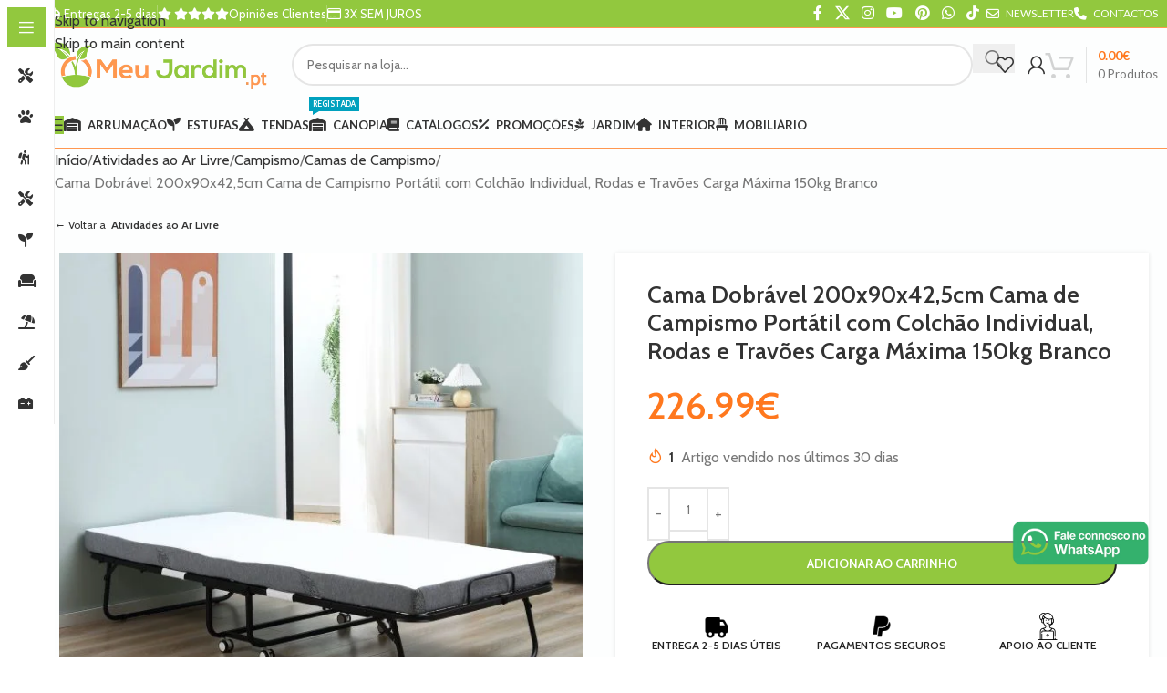

--- FILE ---
content_type: text/html; charset=UTF-8
request_url: https://omeujardim.pt/cama-dobravel-200x90x425cm-cama-de-campismo-portatil-com-colchao-individual-rodas-e-travoes-carga-maxima-150kg-branco/
body_size: 65459
content:
<!DOCTYPE html>
<html lang="pt-PT" prefix="og: https://ogp.me/ns#">
<head>
	<meta charset="UTF-8">
	<link rel="profile" href="https://gmpg.org/xfn/11">
	<link rel="pingback" href="https://omeujardim.pt/xmlrpc.php">

				<link rel="stylesheet" id="wd-woo-mod-product-info-css" href="https://omeuj.b-cdn.net/wp-content/themes/woodmart/css/parts/woo-mod-product-info.min.css?ver=8.3.6" type="text/css" media="all" /> 						<link rel="stylesheet" id="wd-woo-opt-est-del-css" href="https://omeuj.b-cdn.net/wp-content/themes/woodmart/css/parts/woo-opt-est-del.min.css?ver=8.3.6" type="text/css" media="all" /> 			<script id="cookieyes" type="text/javascript" src="https://cdn-cookieyes.com/client_data/a55959013915448cbe42eb7d/script.js"></script>
<!-- Google Tag Manager for WordPress by gtm4wp.com -->
<script data-cfasync="false" data-pagespeed-no-defer>
	var gtm4wp_datalayer_name = "dataLayer";
	var dataLayer = dataLayer || [];
	const gtm4wp_use_sku_instead = 1;
	const gtm4wp_currency = 'EUR';
	const gtm4wp_product_per_impression = 15;
	const gtm4wp_clear_ecommerce = false;
</script>
<!-- End Google Tag Manager for WordPress by gtm4wp.com -->
<!-- Search Engine Optimization by Rank Math PRO - https://rankmath.com/ -->
<title>Cama Dobrável 200x90x42,5cm Cama de Campismo Portátil com Colchão Individual, Rodas e Travões Carga Máxima 150kg Branco | O Meu Jardim</title>
<meta name="description" content="· CAMA PARA HÓSPEDES DOBRÁVEL: Esta cama individual com estrutura de aço que pode suportar até 150kg pode ser dobrada e desdobrada em questão de minutos."/>
<meta name="robots" content="follow, index, max-snippet:-1, max-video-preview:-1, max-image-preview:large"/>
<link rel="canonical" href="https://omeujardim.pt/cama-dobravel-200x90x425cm-cama-de-campismo-portatil-com-colchao-individual-rodas-e-travoes-carga-maxima-150kg-branco/" />
<meta property="og:locale" content="pt_PT" />
<meta property="og:type" content="product" />
<meta property="og:title" content="Cama Dobrável 200x90x42,5cm Cama de Campismo Portátil com Colchão Individual, Rodas e Travões Carga Máxima 150kg Branco | O Meu Jardim" />
<meta property="og:description" content="· CAMA PARA HÓSPEDES DOBRÁVEL: Esta cama individual com estrutura de aço que pode suportar até 150kg pode ser dobrada e desdobrada em questão de minutos." />
<meta property="og:url" content="https://omeujardim.pt/cama-dobravel-200x90x425cm-cama-de-campismo-portatil-com-colchao-individual-rodas-e-travoes-carga-maxima-150kg-branco/" />
<meta property="og:site_name" content="O Meu Jardim" />
<meta property="og:updated_time" content="2026-01-23T04:29:19+00:00" />
<meta property="og:image" content="https://omeuj.b-cdn.net/wp-content/uploads/Cama-Dobravel-200x90x425cm-Cama-de-Campismo-Portatil-com-Colchao-Individual-Rodas-e-Travoes-Carga-Maxima-150kg-Branco.jpg" />
<meta property="og:image:secure_url" content="https://omeuj.b-cdn.net/wp-content/uploads/Cama-Dobravel-200x90x425cm-Cama-de-Campismo-Portatil-com-Colchao-Individual-Rodas-e-Travoes-Carga-Maxima-150kg-Branco.jpg" />
<meta property="og:image:width" content="2000" />
<meta property="og:image:height" content="2000" />
<meta property="og:image:alt" content="Cama Dobrável 200x90x42" />
<meta property="og:image:type" content="image/jpeg" />
<meta property="product:brand" content="HOMCOM" />
<meta property="product:price:amount" content="226.99" />
<meta property="product:price:currency" content="EUR" />
<meta property="product:availability" content="instock" />
<meta name="twitter:card" content="summary_large_image" />
<meta name="twitter:title" content="Cama Dobrável 200x90x42,5cm Cama de Campismo Portátil com Colchão Individual, Rodas e Travões Carga Máxima 150kg Branco | O Meu Jardim" />
<meta name="twitter:description" content="· CAMA PARA HÓSPEDES DOBRÁVEL: Esta cama individual com estrutura de aço que pode suportar até 150kg pode ser dobrada e desdobrada em questão de minutos." />
<meta name="twitter:site" content="@Lojaomeujardim" />
<meta name="twitter:creator" content="@Lojaomeujardim" />
<meta name="twitter:image" content="https://omeuj.b-cdn.net/wp-content/uploads/Cama-Dobravel-200x90x425cm-Cama-de-Campismo-Portatil-com-Colchao-Individual-Rodas-e-Travoes-Carga-Maxima-150kg-Branco.jpg" />
<meta name="twitter:label1" content="Price" />
<meta name="twitter:data1" content="226.99&euro;" />
<meta name="twitter:label2" content="Availability" />
<meta name="twitter:data2" content="&lt;span&gt;Em stock&lt;/span&gt;" />
<script type="application/ld+json" class="rank-math-schema-pro">{"@context":"https://schema.org","@graph":[{"@type":"Place","@id":"https://omeujardim.pt/#place","geo":{"@type":"GeoCoordinates","latitude":"41.269750","longitude":"-8.078340"},"hasMap":"https://www.google.com/maps/search/?api=1&amp;query=41.269750,-8.078340","address":{"@type":"PostalAddress","streetAddress":"T\u00e2mega Park - Edif\u00edcio Merc\u00fario, Tv. do Bairro da Agra\u00e7\u00e3o","addressLocality":"Amarante","postalCode":"4600-758","addressCountry":"Portugal"}},{"@type":["Store","Organization"],"@id":"https://omeujardim.pt/#organization","name":"Loja O Meu Jardim - Viva o seu exterior!","url":"https://omeujardim.pt","sameAs":["https://www.facebook.com/omeujardim.ptloja/","https://twitter.com/Lojaomeujardim"],"email":"contacto@omeujardim.pt","address":{"@type":"PostalAddress","streetAddress":"T\u00e2mega Park - Edif\u00edcio Merc\u00fario, Tv. do Bairro da Agra\u00e7\u00e3o","addressLocality":"Amarante","postalCode":"4600-758","addressCountry":"Portugal"},"logo":{"@type":"ImageObject","@id":"https://omeujardim.pt/#logo","url":"https://omeuj.b-cdn.net/wp-content/uploads/omeujardimfb.pt_-2.png","contentUrl":"https://omeuj.b-cdn.net/wp-content/uploads/omeujardimfb.pt_-2.png","caption":"Loja O Meu Jardim - Viva o seu exterior!","inLanguage":"pt-PT","width":"500","height":"500"},"priceRange":"\u20ac","openingHours":["Monday,Tuesday,Wednesday,Thursday,Friday,Saturday 10:00-17:00"],"location":{"@id":"https://omeujardim.pt/#place"},"image":{"@id":"https://omeujardim.pt/#logo"},"telephone":"932190613"},{"@type":"WebSite","@id":"https://omeujardim.pt/#website","url":"https://omeujardim.pt","name":"Loja O Meu Jardim - Viva o seu exterior!","publisher":{"@id":"https://omeujardim.pt/#organization"},"inLanguage":"pt-PT"},{"@type":"ImageObject","@id":"https://omeuj.b-cdn.net/wp-content/uploads/Cama-Dobravel-200x90x425cm-Cama-de-Campismo-Portatil-com-Colchao-Individual-Rodas-e-Travoes-Carga-Maxima-150kg-Branco.jpg","url":"https://omeuj.b-cdn.net/wp-content/uploads/Cama-Dobravel-200x90x425cm-Cama-de-Campismo-Portatil-com-Colchao-Individual-Rodas-e-Travoes-Carga-Maxima-150kg-Branco.jpg","width":"2000","height":"2000","caption":"Cama Dobr\u00e1vel 200x90x42","inLanguage":"pt-PT"},{"@type":"ItemPage","@id":"https://omeujardim.pt/cama-dobravel-200x90x425cm-cama-de-campismo-portatil-com-colchao-individual-rodas-e-travoes-carga-maxima-150kg-branco/#webpage","url":"https://omeujardim.pt/cama-dobravel-200x90x425cm-cama-de-campismo-portatil-com-colchao-individual-rodas-e-travoes-carga-maxima-150kg-branco/","name":"Cama Dobr\u00e1vel 200x90x42,5cm Cama de Campismo Port\u00e1til com Colch\u00e3o Individual, Rodas e Trav\u00f5es Carga M\u00e1xima 150kg Branco | O Meu Jardim","datePublished":"2022-06-22T11:26:16+00:00","dateModified":"2026-01-23T04:29:19+00:00","isPartOf":{"@id":"https://omeujardim.pt/#website"},"primaryImageOfPage":{"@id":"https://omeuj.b-cdn.net/wp-content/uploads/Cama-Dobravel-200x90x425cm-Cama-de-Campismo-Portatil-com-Colchao-Individual-Rodas-e-Travoes-Carga-Maxima-150kg-Branco.jpg"},"inLanguage":"pt-PT"},{"@type":"Product","brand":{"@type":"Brand","name":"HOMCOM"},"name":"Cama Dobr\u00e1vel 200x90x42,5cm Cama de Campismo Port\u00e1til com Colch\u00e3o Individual, Rodas e Trav\u00f5es Carga M\u00e1xima 150kg Branco | O Meu Jardim","description":"\u00b7 CAMA PARA H\u00d3SPEDES DOBR\u00c1VEL: Esta cama individual com estrutura de a\u00e7o que pode suportar at\u00e9 150kg pode ser dobrada e desdobrada em quest\u00e3o de minutos. Quando tiver um h\u00f3spede em casa poder\u00e1 mont\u00e1\u00b7la facilmente e oferecer um espa\u00e7o confort\u00e1vel \u00b7 ECONOMIA DE ESPA\u00c7O: Esta cama dobr\u00e1vel \u00e9 a solu\u00e7\u00e3o ideal para quem n\u00e3o tem espa\u00e7o para uma cama extra em casa e nem espa\u00e7o para armazenar os tradicionais colch\u00f5es que ocupam tanto espa\u00e7o. Por possuir um desenho dobr\u00e1vel poder\u00e1 guard\u00e1\u00b7la com facilidade quando n\u00e3o estiver a utilizar, economizando assim espa\u00e7o \u00b7 M\u00c1XIMO CONFORTO: O colch\u00e3o estofado em uma agrad\u00e1vel espuma de 10cm de espessura proporciona aos seus convidados um espa\u00e7o confort\u00e1vel para descansar e dormir. Al\u00e9m disso, a capa do colch\u00e3o \u00e9 remov\u00edvel para faciliatar a limpeza \u00b7 COM RODAS: Est\u00e1 cama possui 4 rodas, 2 delas com freio para faciliatar o transporte e o armazenamento. Gra\u00e7as as duas rodas bloque\u00e1veis voc\u00ea poder\u00e1 fix\u00e1\u00b7la evitando assim que a cama deslize \u00b7 MEDIDAS TOTAIS: 200x90x42,5cm (CxLxA). Medidas dobrada: 90x30x115cm (CxLxA). Capacidade m\u00e1xima de peso: 150kg. Requer montagem Voc\u00ea est\u00e1 preocupado que n\u00e3o haja camas dispon\u00edveis para os h\u00f3spedes? Esta cama dobr\u00e1vel da HOMCOM \u00e9 a solu\u00e7\u00e3o ideal. Com esta cama, voc\u00ea pode criar espa\u00e7o de forma r\u00e1pida e f\u00e1cil para os seus convidados durante a noite. N\u00e3o \u00e9 necess\u00e1rio espa\u00e7o adicional. Quando n\u00e3o estiver a utilizar voc\u00ea poder\u00e1 dobr\u00e1\u00b7la e coloc\u00e1\u00b7la no canto para economizar espa\u00e7o. Al\u00e9m disso, com auxilio das 4 rodas, 2 delas com freio voc\u00ea pode mover sua cama para onde quiser com facilidade Caracter\u00edsticas \u00b7 Cama individual para h\u00f3spedes confort\u00e1vel e compacta \u00b7 Perfeito para o seu h\u00f3spede, sem necessidade de espa\u00e7o extra \u00b7 Desenho dobr\u00e1vel para economizar espa\u00e7o e facilitar o armazenamento \u00b7 O colch\u00e3o acolchoado oferece uma experi\u00eancia de sono confort\u00e1vel \u00b7 Estrutura met\u00e1lica garante durabilidade e estabilidade \u00b7 4 rodas universais para f\u00e1cil movimenta\u00e7\u00e3o, 2 delas com freios \u00b7 Requer montagem Especifica\u00e7\u00f5es \u00b7 Cor: Colch\u00e3o branco e estrutura preta \u00b7 Material: A\u00e7o, espuma e poli\u00e9ster \u00b7 Medidas totais: 200x90x42.5 cm (CxLxA) \u00b7 Medidas dobr\u00e1vel: 90x30x115cm (CxLxA) \u00b7 Espessura do colch\u00e3o: 10cm \u00b7 Capacidade m\u00e1xima de peso: 150kg \u00b7 Refer\u00eancia: 831\u00b7516V01","sku":"831-516V01","category":"Atividades ao Ar Livre","mainEntityOfPage":{"@id":"https://omeujardim.pt/cama-dobravel-200x90x425cm-cama-de-campismo-portatil-com-colchao-individual-rodas-e-travoes-carga-maxima-150kg-branco/#webpage"},"weight":{"@type":"QuantitativeValue","unitCode":"KGM","value":"19.5"},"height":{"@type":"QuantitativeValue","unitCode":"CMT","value":"42.5"},"width":{"@type":"QuantitativeValue","unitCode":"CMT","value":"90"},"depth":{"@type":"QuantitativeValue","unitCode":"CMT","value":"200"},"image":[{"@type":"ImageObject","url":"https://omeuj.b-cdn.net/wp-content/uploads/Cama-Dobravel-200x90x425cm-Cama-de-Campismo-Portatil-com-Colchao-Individual-Rodas-e-Travoes-Carga-Maxima-150kg-Branco.jpg","height":"2000","width":"2000"},{"@type":"ImageObject","url":"https://omeuj.b-cdn.net/wp-content/uploads/Cama-Dobravel-200x90x425cm-Cama-de-Campismo-Portatil-com-Colchao-Individual-Rodas-e-Travoes-Carga-Maxima-150kg-Branco-1.jpg","height":"2000","width":"2000"},{"@type":"ImageObject","url":"https://omeuj.b-cdn.net/wp-content/uploads/Cama-Dobravel-200x90x425cm-Cama-de-Campismo-Portatil-com-Colchao-Individual-Rodas-e-Travoes-Carga-Maxima-150kg-Branco-2.jpg","height":"2000","width":"2000"},{"@type":"ImageObject","url":"https://omeuj.b-cdn.net/wp-content/uploads/Cama-Dobravel-200x90x425cm-Cama-de-Campismo-Portatil-com-Colchao-Individual-Rodas-e-Travoes-Carga-Maxima-150kg-Branco-3.jpg","height":"2000","width":"2000"},{"@type":"ImageObject","url":"https://omeuj.b-cdn.net/wp-content/uploads/Cama-Dobravel-200x90x425cm-Cama-de-Campismo-Portatil-com-Colchao-Individual-Rodas-e-Travoes-Carga-Maxima-150kg-Branco-4.jpg","height":"2000","width":"2000"},{"@type":"ImageObject","url":"https://omeuj.b-cdn.net/wp-content/uploads/Cama-Dobravel-200x90x425cm-Cama-de-Campismo-Portatil-com-Colchao-Individual-Rodas-e-Travoes-Carga-Maxima-150kg-Branco-5.jpg","height":"2000","width":"2000"},{"@type":"ImageObject","url":"https://omeuj.b-cdn.net/wp-content/uploads/Cama-Dobravel-200x90x425cm-Cama-de-Campismo-Portatil-com-Colchao-Individual-Rodas-e-Travoes-Carga-Maxima-150kg-Branco-6.jpg","height":"2000","width":"2000"}],"offers":{"@type":"Offer","price":"226.99","priceCurrency":"EUR","priceValidUntil":"2027-12-31","availability":"http://schema.org/InStock","itemCondition":"NewCondition","url":"https://omeujardim.pt/cama-dobravel-200x90x425cm-cama-de-campismo-portatil-com-colchao-individual-rodas-e-travoes-carga-maxima-150kg-branco/","seller":{"@type":"Organization","@id":"https://omeujardim.pt/","name":"Loja O Meu Jardim - Viva o seu exterior!","url":"https://omeujardim.pt","logo":"https://omeuj.b-cdn.net/wp-content/uploads/omeujardimfb.pt_-2.png"},"priceSpecification":{"price":"226.99","priceCurrency":"EUR","valueAddedTaxIncluded":"true"}},"@id":"https://omeujardim.pt/cama-dobravel-200x90x425cm-cama-de-campismo-portatil-com-colchao-individual-rodas-e-travoes-carga-maxima-150kg-branco/#richSnippet"}]}</script>
<!-- /Rank Math WordPress SEO plugin -->

<link rel='dns-prefetch' href='//fonts.googleapis.com' />
<link rel='preconnect' href='https://omeuj.b-cdn.net' />
<link rel="alternate" type="application/rss+xml" title="O Meu Jardim &raquo; Feed" href="https://omeujardim.pt/feed/" />
<link rel="alternate" type="application/rss+xml" title="O Meu Jardim &raquo; Feed de comentários" href="https://omeujardim.pt/comments/feed/" />
<link rel="alternate" type="application/rss+xml" title="Feed de comentários de O Meu Jardim &raquo; Cama Dobrável 200x90x42,5cm Cama de Campismo Portátil com Colchão Individual, Rodas e Travões Carga Máxima 150kg Branco" href="https://omeujardim.pt/cama-dobravel-200x90x425cm-cama-de-campismo-portatil-com-colchao-individual-rodas-e-travoes-carga-maxima-150kg-branco/feed/" />
<link rel="alternate" title="oEmbed (JSON)" type="application/json+oembed" href="https://omeujardim.pt/wp-json/oembed/1.0/embed?url=https%3A%2F%2Fomeujardim.pt%2Fcama-dobravel-200x90x425cm-cama-de-campismo-portatil-com-colchao-individual-rodas-e-travoes-carga-maxima-150kg-branco%2F" />
<link rel="alternate" title="oEmbed (XML)" type="text/xml+oembed" href="https://omeujardim.pt/wp-json/oembed/1.0/embed?url=https%3A%2F%2Fomeujardim.pt%2Fcama-dobravel-200x90x425cm-cama-de-campismo-portatil-com-colchao-individual-rodas-e-travoes-carga-maxima-150kg-branco%2F&#038;format=xml" />
<style id='wp-img-auto-sizes-contain-inline-css' type='text/css'>
img:is([sizes=auto i],[sizes^="auto," i]){contain-intrinsic-size:3000px 1500px}
/*# sourceURL=wp-img-auto-sizes-contain-inline-css */
</style>
<link rel='stylesheet' id='cr-frontend-css-css' href='https://omeuj.b-cdn.net/wp-content/plugins/customer-reviews-woocommerce/css/frontend.css?ver=5.85.0' type='text/css' media='all' />
<link rel='stylesheet' id='wapf-frontend-css-css' href='https://omeuj.b-cdn.net/wp-content/plugins/advanced-product-fields-for-woocommerce/assets/css/frontend.min.css?ver=1.6.15' type='text/css' media='all' />
<style id='woocommerce-inline-inline-css' type='text/css'>
.woocommerce form .form-row .required { visibility: visible; }
/*# sourceURL=woocommerce-inline-inline-css */
</style>
<link rel='stylesheet' id='dflip-style-css' href='https://omeuj.b-cdn.net/wp-content/plugins/dflip/assets/css/dflip.min.css?ver=2.3.58' type='text/css' media='all' />
<link rel='stylesheet' id='wd-widget-price-filter-css' href='https://omeuj.b-cdn.net/wp-content/themes/woodmart/css/parts/woo-widget-price-filter.min.css?ver=8.3.6' type='text/css' media='all' />
<link rel='stylesheet' id='wd-widget-woo-other-css' href='https://omeuj.b-cdn.net/wp-content/themes/woodmart/css/parts/woo-widget-other.min.css?ver=8.3.6' type='text/css' media='all' />
<link rel='stylesheet' id='child-style-css' href='https://omeuj.b-cdn.net/wp-content/themes/woodmart-child/style.css?ver=8.3.6' type='text/css' media='all' />
<link rel='stylesheet' id='js_composer_front-css' href='https://omeuj.b-cdn.net/wp-content/uploads/js_composer-1636734765.css?ver=8.3.6' type='text/css' media='all' />
<style id='wd-style-base-file-inline-css' type='text/css'>
:root{--wd-text-line-height: 1.6;--wd-link-decor: underline var(--wd-link-decor-style, none) var(--wd-link-decor-color, currentColor);--wd-link-decor-hover: underline var(--wd-link-decor-style-hover, none) var(--wd-link-decor-color-hover, var(--wd-link-decor-color, currentColor));--wd-brd-radius: .001px;--wd-form-height: 42px;--wd-form-color: inherit;--wd-form-placeholder-color: inherit;--wd-form-bg: transparent;--wd-form-brd-color: rgba(0,0,0,0.1);--wd-form-brd-color-focus: rgba(0,0,0,0.15);--wd-form-chevron: url([data-uri]);--wd-navigation-color: 51,51,51;--wd-main-bgcolor: #fff;--wd-scroll-w: .001px;--wd-admin-bar-h: .001px;--wd-block-spacing: 20px;--wd-header-banner-mt: .001px;--wd-sticky-nav-w: .001px;--color-white: #fff;--color-gray-100: #f7f7f7;--color-gray-200: #f1f1f1;--color-gray-300: #bbb;--color-gray-400: #a5a5a5;--color-gray-500: #767676;--color-gray-600: #666;--color-gray-700: #555;--color-gray-800: #333;--color-gray-900: #242424;--color-white-rgb: 255,255,255;--color-black-rgb: 0,0,0;--bgcolor-white: #fff;--bgcolor-gray-100: #f7f7f7;--bgcolor-gray-200: #f7f7f7;--bgcolor-gray-300: #f1f1f1;--bgcolor-black-rgb: 0,0,0;--bgcolor-white-rgb: 255,255,255;--brdcolor-gray-200: rgba(0,0,0,0.075);--brdcolor-gray-300: rgba(0,0,0,0.105);--brdcolor-gray-400: rgba(0,0,0,0.12);--brdcolor-gray-500: rgba(0,0,0,0.2);--wd-start: start;--wd-end: end;--wd-center: center;--wd-stretch: stretch}html,body,div,span,applet,object,iframe,h1,h2,h3,h4,h5,h6,p,blockquote,pre,a,abbr,acronym,address,big,cite,code,del,dfn,em,img,ins,kbd,q,s,samp,small,strike,strong,sub,sup,tt,var,b,u,i,center,dl,dt,dd,ol,ul,li,fieldset,form,label,legend,table,caption,tbody,tfoot,thead,tr,th,td,article,aside,canvas,details,embed,figure,figcaption,footer,header,hgroup,menu,nav,output,ruby,section,summary,time,mark,audio,video{margin:0;padding:0;border:0;vertical-align:baseline;font:inherit;font-size:100%}*,*:before,*:after{-webkit-box-sizing:border-box;-moz-box-sizing:border-box;box-sizing:border-box}html{line-height:1;-webkit-text-size-adjust:100%;-webkit-tap-highlight-color:transparent;font-family:sans-serif;overflow-x:hidden;overflow-y:scroll;font-size:var(--wd-text-font-size)}ol,ul{list-style:none}caption{vertical-align:middle;text-align:left}q,blockquote{quotes:none}q:before,q:after,blockquote:before,blockquote:after{content:"";content:none}a img{border:none}article,aside,details,figcaption,figure,footer,header,hgroup,main,menu,nav,section,summary{display:block}a,button,input{touch-action:manipulation}button,input,optgroup,select,textarea{margin:0;color:inherit;font:inherit}button{overflow:visible}button,html input[type="button"],input[type="reset"],input[type="submit"]{cursor:pointer;-webkit-appearance:button}button::-moz-focus-inner,input::-moz-focus-inner{padding:0;border:0;padding:0;border:0}body{margin:0;background-color:#fff;color:var(--wd-text-color);text-rendering:optimizeLegibility;font-weight:var(--wd-text-font-weight);font-style:var(--wd-text-font-style);font-size:var(--wd-text-font-size);font-family:var(--wd-text-font);-webkit-font-smoothing:antialiased;-moz-osx-font-smoothing:grayscale;line-height:var(--wd-text-line-height)}@supports (overflow: clip){body{overflow-x:clip}}:is(body){height:auto}p{margin-bottom:var(--wd-tags-mb, 20px)}a{color:var(--wd-link-color);transition:all .25s ease;text-decoration:var(--wd-link-decor);-webkit-text-decoration:var(--wd-link-decor)}a:is(:hover,:focus,:active){outline:none;text-decoration:var(--wd-link-decor-hover);-webkit-text-decoration:var(--wd-link-decor-hover)}a:hover{color:var(--wd-link-color-hover)}a:focus{outline:none}:is(h1,h2,h3,h4,h5,h6,.title) a{color:inherit;text-decoration:none}:is(h1,h2,h3,h4,h5,h6,.title) a:hover{color:var(--wd-link-color-hover)}label{display:block;margin-bottom:5px;color:var(--wd-title-color);vertical-align:middle;font-weight:400}em{font-style:italic}big{font-size:larger}abbr{border-bottom:1px dotted;color:#D62432;text-decoration:none}acronym{border-bottom:1px dotted;text-decoration:none}.required{border:none;color:#E01020;font-size:16px;line-height:1}.optional{position:relative;top:-5px;font-size:.8em;color:var(--color-gray-300)}abbr[title]{border:none}dl{margin-bottom:20px;margin-bottom:20px}strong,b{font-weight:600}mark{display:inline-block;padding:5px 8px;background-color:#f7f7f7;color:#242424;font-weight:600;line-height:1}code,kbd{padding:2px 5px}code,kbd,pre,samp{-webkit-hyphens:none;hyphens:none;font-family:monospace, serif}ins{text-decoration:none}pre{overflow:auto;margin-bottom:20px;padding:20px;background:#f7f7f7;text-align:left;white-space:pre;white-space:pre-wrap;word-wrap:break-word}dfn{font-style:italic}sub,sup{position:relative;vertical-align:baseline;font-size:75%;line-height:1}sup{top:-.25em}sub{bottom:-.25em}var{font-style:italic}small{font-size:80%}hr{margin-top:20px;margin-bottom:20px;border:none;border-bottom:1px solid currentColor;opacity:.2}iframe,embed{max-width:100%}blockquote{margin-bottom:20px;padding-left:30px;border-left:2px solid var(--wd-primary-color);text-align:left;font-size:110%;--wd-tags-mb: 10px}blockquote cite{display:block;margin-top:10px;color:var(--wd-primary-color);font-weight:600;font-size:90%}blockquote cite a{color:inherit}cite{font-style:italic}address{margin-bottom:20px;font-style:italic;font-size:1.1em;line-height:1.8}fieldset{margin-bottom:20px;padding:20px 40px;border:2px solid var(--brdcolor-gray-300);border-radius:var(--wd-brd-radius)}fieldset legend{margin-bottom:0;padding-right:15px;padding-left:15px;width:auto}legend{text-transform:uppercase;font-size:22px}video{display:block}audio,canvas,progress{display:inline-block;vertical-align:baseline}audio:not([controls]){display:none;height:0}img{max-width:100%;height:auto;border:0;vertical-align:middle}.svg-icon{display:inline-block}.svg-icon svg{width:inherit !important;height:inherit !important}svg:not(:root){overflow:hidden}h1{font-size:28px}h2{font-size:24px}h3{font-size:22px}h4{font-size:18px}h5{font-size:16px}h6{font-size:12px}.wd-entities-title a{color:inherit}.wd-el-title{display:flex !important;align-items:center;gap:10px;font-size:22px}.wd-el-title .img-wrapper{display:flex;flex:0 0 auto}.wd-el-title .img-wrapper img{min-width:18px}.wd-label{color:var(--color-gray-800);font-weight:600}legend,h1,h2,h3,h4,h5,h6,.title{display:block;margin-bottom:var(--wd-tags-mb, 20px);color:var(--wd-title-color);text-transform:var(--wd-title-transform);font-weight:var(--wd-title-font-weight);font-style:var(--wd-title-font-style);font-family:var(--wd-title-font);line-height:1.4}.wd-entities-title{--wd-link-decor: none;--wd-link-decor-hover: none;display:block;color:var(--wd-entities-title-color);word-wrap:break-word;font-weight:var(--wd-entities-title-font-weight);font-style:var(--wd-entities-title-font-style);font-family:var(--wd-entities-title-font);text-transform:var(--wd-entities-title-transform);line-height:1.4}a.wd-entities-title:hover,.wd-entities-title a:hover{color:var(--wd-entities-title-color-hover)}:is(ul,ol){margin-bottom:var(--list-mb);padding-left:var(--li-pl);--list-mb: 20px;--li-mb: 10px;--li-pl: 17px}:is(ul,ol) li{margin-bottom:var(--li-mb)}:is(ul,ol) li:last-child{margin-bottom:0}li>:is(ul,ol){margin-top:var(--li-mb);margin-bottom:0}ul{list-style:disc}ol{list-style:decimal}dl dt{color:var(--color-gray-800);font-weight:600}dl dd{margin-bottom:20px}.unordered-list{list-style:none;--li-pl: 0}.unordered-list ul,.unordered-list ol{margin-left:20px;list-style:none;--li-pl: 0}.unordered-list li:before{margin-right:10px;font-size:8px;content:"\f113";font-family:"woodmart-font"}.wd-sub-menu ul,.textwidget .menu{--li-pl: 0;list-style:none}.wd-sub-menu ul{--list-mb: 0;--li-mb: 0}.wd-align{text-align:var(--wd-align)}.text-center{--content-align: center;--wd-align: center;--text-align: center;text-align:var(--text-align)}.text-right{--text-align: right;text-align:var(--text-align);--content-align: flex-end;--wd-align: flex-end}.text-left{--text-align: left;text-align:var(--text-align);--content-align: flex-start;--wd-align: flex-start}[class*="color-scheme-light"]{--color-white: #000;--color-gray-100: rgba(255,255,255,0.1);--color-gray-200: rgba(255,255,255,0.2);--color-gray-300: rgba(255,255,255,0.5);--color-gray-400: rgba(255,255,255,0.6);--color-gray-500: rgba(255,255,255,0.7);--color-gray-600: rgba(255,255,255,0.8);--color-gray-700: rgba(255,255,255,0.9);--color-gray-800: #fff;--color-gray-900: #fff;--color-white-rgb: 0,0,0;--color-black-rgb: 255,255,255;--bgcolor-black-rgb: 255,255,255;--bgcolor-white-rgb: 0,0,0;--bgcolor-white: #0f0f0f;--bgcolor-gray-100: #0a0a0a;--bgcolor-gray-200: #121212;--bgcolor-gray-300: #141414;--brdcolor-gray-200: rgba(255,255,255,0.1);--brdcolor-gray-300: rgba(255,255,255,0.15);--brdcolor-gray-400: rgba(255,255,255,0.25);--brdcolor-gray-500: rgba(255,255,255,0.3);--wd-text-color: rgba(255,255,255,0.8);--wd-title-color: #fff;--wd-widget-title-color: var(--wd-title-color);--wd-entities-title-color: #fff;--wd-entities-title-color-hover: rgba(255,255,255,0.8);--wd-link-color: rgba(255,255,255,0.9);--wd-link-color-hover: #fff;--wd-form-brd-color: rgba(255,255,255,0.2);--wd-form-brd-color-focus: rgba(255,255,255,0.3);--wd-form-placeholder-color: rgba(255,255,255,0.6);--wd-form-chevron: url([data-uri]);--wd-main-bgcolor: #1a1a1a;--wd-navigation-color: 255,255,255;color:var(--wd-text-color)}.color-scheme-dark{--color-white: #fff;--color-gray-100: #f7f7f7;--color-gray-200: #f1f1f1;--color-gray-300: #bbb;--color-gray-400: #a5a5a5;--color-gray-500: #767676;--color-gray-600: #666;--color-gray-700: #555;--color-gray-800: #333;--color-gray-900: #242424;--color-white-rgb: 255,255,255;--color-black-rgb: 0,0,0;--bgcolor-white: #fff;--bgcolor-gray-100: #f7f7f7;--bgcolor-gray-200: #f7f7f7;--bgcolor-gray-300: #f1f1f1;--bgcolor-black-rgb: 0,0,0;--bgcolor-white-rgb: 255,255,255;--brdcolor-gray-200: rgba(0,0,0,0.075);--brdcolor-gray-300: rgba(0,0,0,0.105);--brdcolor-gray-400: rgba(0,0,0,0.12);--brdcolor-gray-500: rgba(0,0,0,0.2);--wd-text-color: #767676;--wd-title-color: #242424;--wd-entities-title-color: #333;--wd-entities-title-color-hover: rgba(51,51,51,0.65);--wd-link-color: #333;--wd-link-color-hover: #242424;--wd-form-brd-color: rgba(0,0,0,0.1);--wd-form-brd-color-focus: rgba(0,0,0,0.15);--wd-form-placeholder-color: #767676;--wd-navigation-color: 51,51,51;color:var(--wd-text-color)}.wd-fill{position:absolute;inset:0}.wd-hide{display:none !important}.wd-set-mb{--wd-mb: 15px}.wd-set-mb>*{margin-bottom:var(--wd-mb)}.reset-last-child>*:last-child{margin-bottom:0}.clear{clear:both;width:100%}@keyframes wd-rotate{100%{transform:rotate(360deg)}}@keyframes wd-fadeIn{from{opacity:0}to{opacity:1}}@keyframes wd-fadeInBottomShort{from{transform:translate3d(0, 20px, 0)}to{transform:none}}table{margin-bottom:35px;width:100%;border-spacing:0;border-collapse:collapse;line-height:1.4}table th{padding:15px 10px;border-bottom:2px solid var(--brdcolor-gray-200);color:var(--wd-title-color);text-transform:uppercase;font-size:16px;font-weight:var(--wd-title-font-weight);font-style:var(--wd-title-font-style);font-family:var(--wd-title-font);vertical-align:middle;text-align:start}table td{padding:15px 12px;border-bottom:1px solid var(--brdcolor-gray-300);vertical-align:middle;text-align:start}table :is(tbody,tfoot) th{border-bottom:1px solid var(--brdcolor-gray-300);text-transform:none;font-size:inherit}.responsive-table{overflow-x:auto;margin-bottom:35px}.responsive-table table{margin-bottom:0}.responsive-table .responsive-table{overflow-x:visible;margin-bottom:0}input[type='email'],input[type='search'],input[type='number'],input[type='url'],input[type='tel'],input[type='text'],input[type='password'],:root textarea,:root select{-webkit-appearance:none;-moz-appearance:none;appearance:none}input[type='email'],input[type='date'],input[type='search'],input[type='number'],input[type='text'],input[type='tel'],input[type='url'],input[type='password'],:root textarea,:root select{padding:0 15px;max-width:100%;width:100%;height:var(--wd-form-height);border:var(--wd-form-brd-width) solid var(--wd-form-brd-color);border-radius:var(--wd-form-brd-radius);background-color:var(--wd-form-bg);box-shadow:none;color:var(--wd-form-color);vertical-align:middle;font-size:14px;transition:border-color .5s ease}input[type='email']:focus,input[type='date']:focus,input[type='search']:focus,input[type='number']:focus,input[type='text']:focus,input[type='tel']:focus,input[type='url']:focus,input[type='password']:focus,:root textarea:focus,:root select:focus{outline:none;border-color:var(--wd-form-brd-color-focus);transition:border-color .4s ease}::-webkit-input-placeholder{color:var(--wd-form-placeholder-color)}::-moz-placeholder{color:var(--wd-form-placeholder-color)}:-moz-placeholder{color:var(--wd-form-placeholder-color)}input[type="radio"],input[type="checkbox"]{box-sizing:border-box;margin-top:0;padding:0;vertical-align:middle;margin-inline-end:5px;cursor:pointer}input[type="search"]{box-sizing:content-box;-webkit-appearance:textfield}input[type="search"]::-webkit-search-cancel-button,input[type="search"]::-webkit-search-decoration{-webkit-appearance:none}input[type="number"]{padding:0;text-align:center}input[type="number"]::-webkit-inner-spin-button,input[type="number"]::-webkit-outer-spin-button{height:auto}input[type="date"]{-webkit-appearance:none}input[type="date"]::-webkit-inner-spin-button{display:none}input[type="date"]::-webkit-calendar-picker-indicator{opacity:0}input[type="date"]::-webkit-clear-button{position:relative;right:5px;width:30px;opacity:.4;filter:grayscale(100%)}input[type="date"]::-webkit-date-and-time-value{text-align:start}[class*="color-scheme-light"] input[type="date"]::-webkit-clear-button{opacity:.6;filter:grayscale(100%) invert(100%) saturate(800%)}@supports not (-moz-appearance: none){input[type="date"]{background:no-repeat url("../../inc/admin/assets/images/calend-d.svg") right 15px top 50%;background-size:auto 14px}[class*="color-scheme-light"] input[type='date']{background-image:url("../../inc/admin/assets/images/calend-l.svg")}}:root textarea{overflow:auto;padding:10px 15px;min-height:190px;resize:vertical}:root select{padding-right:30px;background-image:var(--wd-form-chevron);background-position:right 10px top 50%;background-size:auto 18px;background-repeat:no-repeat}:root select option{background-color:var(--bgcolor-white)}input:-webkit-autofill{border-color:var(--wd-form-brd-color);-webkit-box-shadow:0 0 0 1000px var(--wd-form-bg) inset;-webkit-text-fill-color:var(--wd-form-color)}input:focus:-webkit-autofill{border-color:var(--wd-form-brd-color-focus)}:is(.btn,.button,button,[type=submit],[type=button]){position:relative;display:inline-flex;align-items:center;justify-content:center;gap:5px;outline:none;border-radius:var(--btn-brd-radius, 0px);vertical-align:middle;text-align:center;text-decoration:none !important;text-shadow:none;line-height:1.2;cursor:pointer;transition:all .25s ease;color:var(--btn-color, #3E3E3E);border:var(--btn-brd-width, 0px) var(--btn-brd-style, solid) var(--btn-brd-color, #E9E9E9);background-color:var(--btn-bgcolor, #F3F3F3);box-shadow:var(--btn-box-shadow, unset);text-transform:var(--btn-transform, uppercase);font-weight:var(--btn-font-weight, 600);font-family:var(--btn-font-family, inherit);font-style:var(--btn-font-style, unset);padding:var(--btn-padding, 5px 20px);min-height:var(--btn-height, 42px);font-size:var(--btn-font-size, 13px)}:is(.btn,.button,button,[type=submit],[type=button]):hover{color:var(--btn-color-hover, var(--btn-color, #3E3E3E));border-color:var(--btn-brd-color-hover, var(--btn-brd-color, #e0e0e0));background-color:var(--btn-bgcolor-hover, var(--btn-bgcolor, #e0e0e0));box-shadow:var(--btn-box-shadow-hover, var(--btn-box-shadow, unset))}button[disabled],input[disabled]{opacity:0.6 !important;cursor:default !important}:is(a,button,input[type="submit"],input[type="checkbox"],input[type="button"],input[type="file"],[tabindex="0"]):focus-visible{outline:var(--wd-otl-width, 2px) var(--wd-otl-style, dotted) var(--wd-otl-color, var(--wd-otl-color-scheme, #000)) !important;outline-offset:var(--wd-otl-offset, calc(var(--wd-otl-width) * -1 / 2));transition:none !important}input[tabindex="0"]:focus-visible{--wd-otl-width: 0 !important}.color-scheme-dark,.whb-color-dark{--wd-otl-color-scheme: #000}[class*="color-scheme-light"],.whb-color-light{--wd-otl-color-scheme: #fff}.wd-skip-links{position:fixed;display:flex;flex-direction:column;gap:5px;top:10px;inset-inline-start:-1000em;z-index:999999}.wd-skip-links:focus-within{inset-inline-start:10px}[class*="wd-grid"]{--wd-col: var(--wd-col-lg);--wd-gap: var(--wd-gap-lg);--wd-col-lg: 1;--wd-gap-lg: 20px}.wd-grid-g{display:grid;grid-template-columns:repeat(var(--wd-col), minmax(0, 1fr));gap:var(--wd-gap)}.wd-grid-g>.wd-wider{grid-column:auto/span 2;grid-row:auto/span 2}.wd-grid-col{grid-column:auto/span var(--wd-col)}[class*="wd-grid-f"]{display:flex;flex-wrap:wrap;gap:var(--wd-gap)}.wd-grid-f-col{gap:0;margin:0 calc(var(--wd-gap) / -2) calc(var(--wd-gap) * -1)}.wd-grid-f-col>.wd-col{width:100%;min-height:1px;flex:0 0 calc(100% / var(--wd-col) * var(--wd-col-wider, 1));max-width:calc(100% / var(--wd-col) * var(--wd-col-wider, 1));padding-inline:calc(var(--wd-gap) / 2);margin-bottom:var(--wd-gap)}.wd-grid-f-col>.wd-wider{--wd-col-wider: 2}.wd-grid-f-stretch>.wd-col{flex:1 1 var(--wd-f-basis, 200px);width:var(--wd-f-basis, 200px)}.wd-grid-f-stretch>.wd-col-auto{flex:0 0 auto;width:auto}.wd-grid-f-inline>.wd-col{flex:0 0 var(--wd-f-basis, auto)}.wd-loader:after{content:"";display:inline-block;width:30px;height:30px;border:1px solid rgba(0,0,0,0);border-left-color:var(--color-gray-900);border-radius:50%;vertical-align:middle;animation:wd-rotate 450ms infinite linear var(--wd-anim-state, paused)}.wd-scroll-content{overflow:hidden;overflow-y:auto;-webkit-overflow-scrolling:touch;max-height:var(--wd-scroll-h, 50vh)}@-moz-document url-prefix(){.wd-scroll-content{scrollbar-width:thin}}.wd-dropdown{--wd-align: var(--wd-start);position:absolute;top:100%;left:0;z-index:380;margin-top:15px;margin-right:0;margin-left:calc(var(--nav-gap, .001px) / 2 * -1);background-color:var(--bgcolor-white);background-position:bottom right;background-clip:border-box;background-repeat:no-repeat;box-shadow:0 0 3px rgba(0,0,0,0.15);text-align:var(--wd-align);border-radius:var(--wd-brd-radius);visibility:hidden;opacity:0;transition:opacity 0.4s cubic-bezier(0.19, 1, 0.22, 1),visibility 0.4s cubic-bezier(0.19, 1, 0.22, 1),transform 0.4s cubic-bezier(0.19, 1, 0.22, 1);transform:translateY(15px) translateZ(0);pointer-events:none}.wd-dropdown:after{content:"";position:absolute;inset-inline:0;bottom:100%;height:15px}.whb-col-right .wd-dropdown-menu.wd-design-default{right:0;left:auto;margin-left:0;margin-right:calc(var(--nav-gap, .001px) / 2 * -1)}.wd-event-hover:hover>.wd-dropdown,.wd-event-click.wd-opened>.wd-dropdown,.wd-dropdown.wd-opened{visibility:visible;opacity:1;transform:none !important;pointer-events:visible;pointer-events:unset}.wd-dropdown-menu{min-height:min(var(--wd-dropdown-height, unset), var(--wd-content-h, var(--wd-dropdown-height, unset)));width:var(--wd-dropdown-width);background-image:var(--wd-dropdown-bg-img)}.wd-dropdown-menu .wd-dropdown-inner{overflow:inherit;height:min(var(--wd-dropdown-height, unset), var(--wd-content-h))}.wd-dropdown-menu.wd-scroll>.wd-scroll-content{max-height:none;border-radius:inherit}.dropdowns-loading .dropdown-load-ajax.menu-mega-dropdown:not(.dropdown-with-height)>.wd-dropdown-menu{min-height:400px}.dropdowns-loaded .dropdown-load-ajax>.wd-dropdown-menu>.container{animation:wd-fadeIn .3s ease}.dropdown-html-placeholder{display:flex;align-items:center;justify-content:center;background-color:rgba(var(--bgcolor-white-rgb), 0.6);border-radius:var(--wd-brd-radius)}.dropdown-html-placeholder:after{content:"";display:inline-block;width:32px;height:32px;border:1px solid rgba(0,0,0,0);border-left-color:var(--color-gray-900);border-radius:50%;vertical-align:middle;animation:wd-rotate 450ms infinite linear var(--wd-anim-state, paused)}.dropdowns-loading .dropdown-html-placeholder:after{--wd-anim-state: running}.wd-dropdown-menu.wd-design-default{padding:var(--wd-dropdown-padding, 12px 20px);--wd-dropdown-width: 220px}.wd-dropdown-menu.wd-design-default>.container{padding:0;width:auto}.wd-dropdown-menu.wd-design-default .wd-dropdown{top:0;left:100%;padding:var(--wd-dropdown-padding, 12px 20px);width:var(--wd-dropdown-width);margin:0 0 0 var(--wd-dropdown-padding, 20px)}.wd-dropdown-menu.wd-design-default .wd-dropdown:after{top:0;right:100%;bottom:0;left:auto;width:var(--wd-dropdown-padding, 20px);height:auto}.wd-dropdown-menu.wd-design-default .menu-item-has-children>a:after{margin-left:auto;color:rgba(82,82,82,0.45);font-weight:600;font-size:55%;line-height:1;font-family:"woodmart-font";content:"\f113"}.wd-dropdown-menu.wd-design-default.color-scheme-light .menu-item-has-children>a:after{color:rgba(255,255,255,0.6)}.wd-dropdown-menu:is(.wd-design-sized,.wd-design-full-width,.wd-design-full-height)>.container>.wd-grid-f-inline{--wd-f-basis: 200px}.wd-dropdown-menu.wd-design-full-width{--wd-dropdown-width: 100vw}:is(.wd-nav-sticky,.wd-header-nav) .wd-dropdown-menu.wd-design-full-width{border-radius:0}.wd-dropdown-menu.wd-design-sized:not(.wd-scroll),.wd-dropdown-menu.wd-design-sized.wd-scroll .wd-dropdown-inner{padding:var(--wd-dropdown-padding, 30px)}.wd-dropdown-menu.wd-design-full-width:not(.wd-scroll),.wd-dropdown-menu.wd-design-full-width.wd-scroll .wd-dropdown-inner{padding-block:var(--wd-dropdown-padding, 30px);padding-left:calc(var(--wd-scroll-w) + var(--wd-sticky-nav-w))}.wd-dropdown-menu.wd-design-sized:not(.wd-scroll)>.container,.wd-dropdown-menu.wd-design-sized.wd-scroll .wd-dropdown-inner>.container{padding:0;max-width:none}.wd-side-hidden{--wd-side-hidden-w: 340px;position:fixed;inset-block:var(--wd-admin-bar-h) 0;z-index:500;overflow:hidden;overflow-y:auto;-webkit-overflow-scrolling:touch;width:min(var(--wd-side-hidden-w), 100vw);background-color:var(--bgcolor-white);transition:transform 0.5s cubic-bezier(0.19, 1, 0.22, 1);outline:none !important}.wd-side-hidden.wd-left{right:auto;left:0;transform:translate3d(-100%, 0, 0)}.wd-side-hidden.wd-right{right:0;left:auto;transform:translate3d(100%, 0, 0)}.wd-side-hidden.wd-opened{transform:none}.wd-sub-menu{--sub-menu-color: #838383;--sub-menu-color-hover: var(--wd-primary-color);--li-pl: 0;--list-mb: 0;--li-mb: 0;list-style:none}.wd-sub-menu li{position:relative}.wd-sub-menu li>a{position:relative;display:flex;align-items:center;padding-top:8px;padding-bottom:8px;color:var(--sub-menu-color);font-size:14px;line-height:1.3;text-decoration:none}.wd-sub-menu li>a .wd-nav-icon{margin-inline-end:7px;font-size:115%}.wd-sub-menu li>a .menu-label{position:relative;margin-top:-20px;align-self:flex-start}.wd-sub-menu li>a:hover{color:var(--sub-menu-color-hover)}[class*="color-scheme-light"] .wd-sub-menu{--sub-menu-color: rgba(255,255,255,0.6);--sub-menu-color-hover: #fff}.widget .wd-sub-menu{--li-mb: 0}.widget .wd-sub-menu ul{--li-mb: 0}.wd-sub-accented.wp-block-wd-menu-list>li{margin-block:-8px}.wd-sub-accented>li>a{--sub-menu-color: #333;--sub-menu-color-hover: var(--wd-primary-color);text-transform:uppercase;font-weight:600}.wd-sub-accented.color-scheme-light>li>a,[class*="color-scheme-light"] .wd-sub-accented>li>a{--sub-menu-color: #fff;--sub-menu-color-hover: rgba(255,255,255,0.6)}.wd-color-light .searchform{--wd-form-brd-color: rgba(255,255,255,0.2);--wd-form-brd-color-focus: rgba(255,255,255,0.3);--wd-form-color: rgba(255,255,255,0.8)}.wd-color-dark .searchform{--wd-form-brd-color: rgba(0,0,0,0.1);--wd-form-brd-color-focus: rgba(0,0,0,0.15);--wd-form-color: #767676;--wd-form-placeholder-color: var(--wd-form-color)}.create-nav-msg a{font-weight:600}picture.wd-nav-img img{width:inherit;height:inherit;max-height:inherit;object-fit:contain;object-position:50% 50%}.wd-nav{--list-mb: 0;--li-mb: 0;--li-pl: 0;--nav-gap: 20px;--nav-gap-v: 5px;--nav-pd: 5px 0;--nav-color: rgba(var(--wd-navigation-color), 1);--nav-color-hover: rgba(var(--wd-navigation-color), .7);--nav-color-active: var(--nav-color-hover);--nav-bg: none;--nav-bg-hover: var(--nav-bg);--nav-bg-active: var(--nav-bg-hover);--nav-shadow: none;--nav-shadow-hover: var(--nav-shadow);--nav-shadow-active: var(--nav-shadow-hover);--nav-border: none;--nav-border-hover: var(--nav-border);--nav-border-active: var(--nav-border-hover);--nav-radius: var(--wd-brd-radius);--nav-chevron-color: rgba(var(--wd-navigation-color), .5);display:inline-flex;flex-wrap:wrap;justify-content:var(--text-align, var(--wd-align));text-align:start;gap:var(--nav-gap-v) var(--nav-gap);list-style:none}.wd-nav>li{position:relative}.wd-nav>li>a{position:relative;display:flex;align-items:center;min-height:42px;padding:var(--nav-pd);text-transform:uppercase;font-weight:600;font-size:13px;line-height:1.4;text-decoration:none;color:var(--nav-color);background-color:var(--nav-bg);box-shadow:var(--nav-shadow);border:var(--nav-border);border-radius:var(--nav-radius)}.wd-nav>li>a .wd-nav-icon{margin-inline-end:7px;font-size:var(--nav-icon-size, 1.15em)}.wd-nav>li>a .menu-label{inset-inline-start:calc(100% - 30px);margin-inline-start:0}.wd-nav>li:is(.wd-has-children,.menu-item-has-children)>a:after{order:3;margin-inline-start:4px;font-weight:normal;font-style:normal;font-size:clamp(6px, 50%, 18px);color:var(--nav-chevron-color);content:"\f129";font-family:"woodmart-font"}.wd-nav:where(:not(.wd-dis-hover))>li:where(.wd-opened,:hover)>a{color:var(--nav-color-hover);background-color:var(--nav-bg-hover);box-shadow:var(--nav-shadow-hover);border:var(--nav-border-hover)}.wd-nav:where(:not(.wd-dis-act))>li:where(.current-menu-item,.wd-active,.active)>a{color:var(--nav-color-active);background-color:var(--nav-bg-active);box-shadow:var(--nav-shadow-active);border:var(--nav-border-active)}.wd-nav:where(.wd-add-pd){--nav-pd: 5px 12px}.widget .wd-nav{--li-mb: 0}.wd-nav.wd-gap-m{--nav-gap: 30px}.wd-nav.wd-gap-l{--nav-gap: 40px}.wd-nav-opener{position:relative;z-index:1;display:inline-flex;flex:0 0 auto;align-items:center;justify-content:center;width:50px;color:var(--color-gray-900);cursor:pointer;transition:all .25s ease;backface-visibility:hidden;-webkit-backface-visibility:hidden}.wd-nav-opener:after{font-weight:400;font-size:12px;transition:transform .25s ease;content:"\f113";font-family:"woodmart-font"}.wd-nav-opener:hover{color:var(--color-gray-900)}.wd-nav-opener.wd-active{color:var(--color-gray-700)}.wd-nav-opener.wd-active:after{transform:rotate(90deg)}.wd-sub-menu li>a img,.wd-nav-img{flex:0 0 auto;display:inline-block;width:var(--nav-img-width, auto) !important;height:var(--nav-img-height, auto) !important;max-height:var(--nav-img-height, 18px);margin-inline-end:7px;object-fit:contain;object-position:50% 50%;line-height:0}.wd-nav.wd-icon-right>li>a :is(.wd-nav-img,.wd-nav-icon){order:1;margin:0;margin-inline-start:7px}.wd-nav.wd-style-default{--nav-color-hover: var(--wd-primary-color)}.wd-nav:is(.wd-style-bordered,.wd-style-separated)>li{display:flex;flex-direction:row}.wd-nav:is(.wd-style-bordered,.wd-style-separated)>li:not(:last-child):after{content:"";position:relative;inset-inline-end:calc((var(--nav-gap) / 2) * -1);border-right:1px solid rgba(0,0,0,0.105)}:is(.color-scheme-light,.whb-color-light) .wd-nav:is(.wd-style-bordered,.wd-style-separated)>li:not(:last-child):after{border-color:rgba(255,255,255,0.25)}.wd-nav.wd-style-separated>li{align-items:center}.wd-nav.wd-style-separated>li:not(:last-child):after{height:18px}.wd-nav.wd-style-bordered>li{align-items:stretch}.wd-nav[class*="wd-style-underline"] .nav-link-text{position:relative;display:inline-block;padding-block:1px;line-height:1.2}.wd-nav[class*="wd-style-underline"] .nav-link-text:after{content:'';position:absolute;top:100%;left:0;width:0;height:2px;background-color:var(--wd-primary-color);transition:width 0.4s cubic-bezier(0.19, 1, 0.22, 1)}.wd-nav[class*="wd-style-underline"]>li:is(:hover,.current-menu-item,.wd-active,.active)>a .nav-link-text:after{width:100%}.tooltip{--wd-tooltip-bg: rgba(0,0,0,0.9);--wd-tooltip-color: #fff;position:absolute;z-index:1110;opacity:0;pointer-events:none}.tooltip .tooltip-inner{padding:7px 15px;width:max-content;max-width:200px;text-transform:none;font-weight:400;font-size:12px;line-height:var(--wd-text-line-height);background-color:var(--wd-tooltip-bg);color:var(--wd-tooltip-color);text-align:center;word-break:break-word;border-radius:calc(var(--wd-brd-radius) / 1.5)}.tooltip .tooltip-arrow{position:absolute;width:10px;height:10px;background-color:var(--wd-tooltip-bg)}.tooltip.top{margin-top:-8px}.tooltip.top .tooltip-arrow{top:calc(100% - 1px);left:50%;clip-path:polygon(0 0, 50% 50%, 100% 0);transform:translateX(-50%)}.tooltip.left{margin-left:-8px}.tooltip.left .tooltip-arrow{top:50%;left:calc(100% - 1px);clip-path:polygon(0 0, 50% 50%, 0 100%);transform:translateY(-50%)}.tooltip.right{margin-left:8px}.tooltip.right .tooltip-arrow{top:50%;right:calc(100% - 1px);clip-path:polygon(100% 0, 50% 50%, 100% 100%);transform:translateY(-50%)}.wd-tltp{position:relative}.wd-tltp .tooltip{margin:0}.wd-tltp .tooltip.top{bottom:100%;left:50%;transform:translateX(-50%);margin-bottom:8px}.wd-tltp .tooltip.top .tooltip-inner:after{content:"";position:absolute;width:100%;height:8px;inset:auto 0 -8px 0}.wd-tltp .tooltip:is(.left,.right) .tooltip-inner:after{content:"";position:absolute;inset-block:0;width:10px}.wd-tltp .tooltip.left{top:50%;right:calc(100% + 8px);transform:translateY(-50%)}.wd-tltp .tooltip.left .tooltip-inner:after{left:100%}.wd-tltp .tooltip.right{top:50%;left:calc(100% + 8px);transform:translateY(-50%)}.wd-tltp .tooltip.right .tooltip-inner:after{right:100%}.wd-tltp .tooltip-inner>*{margin-top:0;margin-bottom:10px}.wd-tltp .tooltip-inner>*:last-child{margin-bottom:0}.wd-tltp .tooltip-inner a:not(.wd-social-icon){text-decoration:underline}.tooltip.in,.wd-tltp:is(:hover,:focus,:focus-within) .tooltip{pointer-events:unset;opacity:1;animation:wd-fadeIn .3s ease}.wd-notice,div.wpcf7-response-output,.mc4wp-alert,:is(.woocommerce-error,.woocommerce-message,.woocommerce-info){--wd-link-decor: underline;--wd-link-decor-hover: underline;--wd-link-color: currentColor;--wd-link-color-hover: color-mix(in srgb, currentColor 80%, transparent);position:relative;margin-bottom:20px;padding-block:18px;padding-inline:65px 30px !important;text-align:start;border:none;border-radius:var(--wd-brd-radius);outline:none !important}.wd-notice:before,div.wpcf7-response-output:before,.mc4wp-alert:before,:is(.woocommerce-error,.woocommerce-message,.woocommerce-info):before{position:absolute;top:calc(50% - 9px);left:24px;font-size:18px;line-height:18px;font-family:"woodmart-font"}.wd-notice p:last-child,div.wpcf7-response-output p:last-child,.mc4wp-alert p:last-child,:is(.woocommerce-error,.woocommerce-message,.woocommerce-info) p:last-child{margin-bottom:0}.wd-notice .amount,div.wpcf7-response-output .amount,.mc4wp-alert .amount,:is(.woocommerce-error,.woocommerce-message,.woocommerce-info) .amount{color:#fff}.wd-notice :is(.button,.wc-backward),div.wpcf7-response-output :is(.button,.wc-backward),.mc4wp-alert :is(.button,.wc-backward),:is(.woocommerce-error,.woocommerce-message,.woocommerce-info) :is(.button,.wc-backward){text-decoration:none;--btn-color: currentColor;--btn-color-hover: currentColor;--btn-bgcolor: transparent;--btn-bgcolor-hover: transparent;--btn-brd-width: 2px;--btn-box-shadow-hover: none;--btn-height: none;--btn-padding: 0;--btn-brd-color: color-mix(in srgb, currentColor 50%, transparent);border-top:0;border-inline:0;margin-inline:4px}.wd-notice.wd-success,.wpcf7 form.sent .wpcf7-response-output,.mc4wp-success,.woocommerce-message{background-color:var(--notices-success-bg);color:var(--notices-success-color)}.wd-notice.wd-success:before,.wpcf7 form.sent .wpcf7-response-output:before,.mc4wp-success:before,.woocommerce-message:before{content:"\f107"}.wd-notice.wd-warning,.wpcf7 form:not(.sent) .wpcf7-response-output,.mc4wp-error,.mc4wp-notice,:is(.woocommerce-error,.woocommerce-info){background-color:var(--notices-warning-bg);color:var(--notices-warning-color)}.wd-notice.wd-warning:before,.wpcf7 form:not(.sent) .wpcf7-response-output:before,.mc4wp-error:before,.mc4wp-notice:before,:is(.woocommerce-error,.woocommerce-info):before{content:"\f100"}.wd-notice.wd-info{background-color:#4D93D1;color:#fff}.wd-notice.wd-info:before{content:"\f100"}@keyframes wd-fadeInUpBig{from{transform:translate3d(0, 100%, 0)}to{transform:none}}@keyframes wd-fadeOutDownBig{from{transform:none}to{transform:translate3d(0, 100%, 0)}}.wd-close-side{position:fixed;background-color:rgba(0,0,0,0.7);opacity:0;pointer-events:none;transition:opacity 0.5s cubic-bezier(0.19, 1, 0.22, 1),z-index 0s cubic-bezier(0.19, 1, 0.22, 1) 0.5s,top 0s cubic-bezier(0.19, 1, 0.22, 1) 0.5s;z-index:400}.wd-close-side[class*="wd-location-header"]{z-index:389;top:var(--wd-admin-bar-h)}.header-banner-display .wd-close-side[class*="wd-location-header"]{top:calc(var(--wd-admin-bar-h) + var(--wd-header-banner-h, .001px))}.wd-close-side.wd-location-sticky-nav{z-index:392}.wd-close-side.wd-close-side-opened{opacity:1;pointer-events:unset;transition-delay:0s;pointer-events:unset}.wd-loop-footer{text-align:center;margin-top:30px}nav[class*="-pagination"] ul{--list-mb: 0;--li-mb: 0;--li-pl: 0;list-style:none;display:inline-flex;flex-wrap:wrap;justify-content:center;align-items:center;gap:3px}nav[class*="-pagination"] li .page-numbers{display:inline-flex;align-items:center;justify-content:center;padding-inline:5px;min-width:34px;height:34px;color:var(--color-gray-900);font-weight:600;font-size:14px;border-radius:calc(var(--wd-brd-radius) / 1.5);transition:all .2s ease;text-decoration:none}nav[class*="-pagination"] li .current{color:#fff;background-color:var(--wd-primary-color)}nav[class*="-pagination"] li :is(.next,.prev){font-size:0}nav[class*="-pagination"] li :is(.next,.prev):before{font-size:12px;content:"\f113";font-family:"woodmart-font"}nav[class*="-pagination"] li .prev:before{content:"\f114";font-family:"woodmart-font"}nav[class*="-pagination"] a:hover{background-color:var(--bgcolor-gray-300)}[class*="screen-reader"]{position:absolute !important;clip:rect(1px, 1px, 1px, 1px);transform:scale(0)}.wd-breadcrumbs>:is(span,a):last-child{font-weight:600;color:var(--wd-bcrumb-color-active)}.wd-breadcrumbs .wd-delimiter{margin-inline:8px;color:var(--wd-bcrumb-delim-color)}.wd-breadcrumbs .wd-delimiter:after{content:"/"}.wd-breadcrumbs .wd-delimiter:last-child{display:none}:is(.wd-breadcrumbs,.yoast-breadcrumb){--wd-link-color: var(--color-gray-500);--wd-link-color-hover: var(--color-gray-700);--wd-bcrumb-color-active: var(--color-gray-900);--wd-link-decor: none;--wd-link-decor-hover: none}.yoast-breadcrumb .breadcrumb_last{color:var(--wd-bcrumb-color-active)}.wd-action-btn{--wd-link-decor: none;--wd-link-decor-hover: none;display:inline-flex;vertical-align:middle}.wd-action-btn>a{display:inline-flex;align-items:center;justify-content:center;color:var(--wd-action-color, var(--color-gray-800));cursor:pointer}.wd-action-btn>a:hover{color:var(--wd-action-color-hover, var(--color-gray-500))}.wd-action-btn>a:before{font-size:var(--wd-action-icon-size, 1.1em);transition:opacity .15s ease;font-family:"woodmart-font"}.wd-action-btn>a:after{position:absolute;top:calc(50% - .5em);left:0;opacity:0;transition:opacity .2s ease;font-size:var(--wd-action-icon-size, 1.1em);content:"";display:inline-block;width:1em;height:1em;border:1px solid rgba(0,0,0,0);border-left-color:var(--color-gray-900);border-radius:50%;vertical-align:middle;animation:wd-rotate 450ms infinite linear var(--wd-anim-state, paused)}.wd-action-btn>a.loading{pointer-events:none}.wd-action-btn>a.loading:before{opacity:0}.wd-action-btn>a.loading:after{opacity:1;--wd-anim-state: running}.wd-action-btn.wd-style-icon{--wd-action-icon-size: 20px}.wd-action-btn.wd-style-icon>a{position:relative;flex-direction:column;width:50px;height:50px;font-weight:400;font-size:0 !important;line-height:0}.wd-action-btn.wd-style-icon>a:after{inset-inline-start:calc(50% - .5em)}.wd-action-btn.wd-style-text>a{position:relative;font-weight:600;line-height:1}.wd-action-btn.wd-style-text>a:before{margin-inline-end:.3em;font-weight:400}.wd-action-btn:empty{display:none}.wd-compare-icon>a:before{content:"\f128"}.wd-wishlist-icon>a:before{content:"\f106"}.wd-pt-icon>a:before{content:"\f191"}.wd-quick-view-icon>a:before{content:"\f130"}.wd-add-cart-icon>a:before{content:"\f123"}.wd-cross-icon>a:before{content:"\f112"}.wd-burger-icon>a:before{content:"\f15a"}.wd-added-icon{position:absolute;display:none;align-items:center;justify-content:center;width:min(.87em, 20px);height:min(.87em, 20px);border-radius:50%;background:var(--wd-primary-color);font-weight:400;font-size:calc(var(--wd-action-icon-size, 1.2em) - .2em)}.added .wd-added-icon{display:flex}.wd-added-icon:before{content:"\f107";font-family:"woodmart-font";color:#fff;font-size:min(.45em, 9px)}.wd-action-btn.wd-style-text .wd-added-icon{inset-inline-start:calc(var(--wd-action-icon-size, 1.1em) - min(.4em, 15px));bottom:calc(var(--wd-action-icon-size, 1.1em) - .12em - min(.4em, 15px));font-size:calc(var(--wd-action-icon-size, 1.2em) - .2em)}.wd-action-btn.wd-style-text>a.added:before{margin-inline-end:min(.6em, 15px)}.wd-action-btn.wd-style-icon .wd-added-icon{inset-inline-start:calc(50% + var(--wd-action-icon-size) - .55em);bottom:calc(50% + var(--wd-action-icon-size) - .7em);transform:translate(-50%, 50%);font-size:calc(var(--wd-action-icon-size, 1.2em) - 2px)}.wd-heading{display:flex;flex:0 0 auto;align-items:center;justify-content:flex-end;gap:10px;padding:20px 15px;border-bottom:1px solid var(--brdcolor-gray-300)}.wd-heading>a{--wd-link-color: var(--wd-primary-color);--wd-link-color-hover: var(--wd-primary-color)}.wd-heading>a:hover{opacity:.7}.wd-heading .title{flex:1 1 auto;margin-bottom:0;font-size:130%}.wd-heading .wd-action-btn{flex:0 0 auto}.wd-heading .wd-action-btn.wd-style-text>a{height:25px}:is(.widget,.wd-widget,div[class^="vc_wp"]){line-height:1.4;--wd-link-color: var(--color-gray-500);--wd-link-color-hover: var(--color-gray-800);--wd-link-decor: none;--wd-link-decor-hover: none}:is(.widget,.wd-widget,div[class^="vc_wp"])>:is(ul,ol){margin-top:0}:is(.widget,.wd-widget,div[class^="vc_wp"]) :is(ul,ol){list-style:none;--list-mb: 0;--li-mb: 15px;--li-pl: 0}.widgettitle,.widget-title{margin-bottom:20px;color:var(--wd-widget-title-color);text-transform:var(--wd-widget-title-transform);font-weight:var(--wd-widget-title-font-weight);font-style:var(--wd-widget-title-font-style);font-size:var(--wd-widget-title-font-size);font-family:var(--wd-widget-title-font)}.widget .wp-block-heading{font-size:var(--wd-widget-title-font-size)}.widget{margin-bottom:30px;padding-bottom:30px;border-bottom:1px solid var(--brdcolor-gray-300)}.widget:last-child{margin-bottom:0;padding-bottom:0;border-bottom:none}.woodmart-author-information{line-height:inherit}.woodmart-author-information .author-avatar img{border-radius:50%}.textwidget>*:last-child{margin-bottom:0}:is(.wd-entry-content,.entry-content,.is-layout-flow,.is-layout-constrained,.is-layout-constrained>.wp-block-group__inner-container)>*{margin-block:0 var(--wd-block-spacing)}:is(.wd-entry-content,.entry-content,.is-layout-flow,.is-layout-constrained,.is-layout-constrained>.wp-block-group__inner-container)>*:last-child{margin-bottom:0}.wd-bg-parent{position:relative}:where(.wd-bg-parent>*){position:relative}.alignleft{float:left;margin-right:20px;margin-bottom:20px}.alignright{float:right;margin-left:20px;margin-bottom:20px}.aligncenter{display:block;clear:both;margin:0 auto 20px auto}:root .wd-custom-width{width:var(--wd-width, unset);max-width:100%}.wd-page-wrapper{position:relative;background-color:var(--wd-main-bgcolor)}body:not([class*="wrapper-boxed"]){background-color:var(--wd-main-bgcolor)}.wd-page-content{min-height:50vh;background-color:var(--wd-main-bgcolor)}.container,.container-fluid{width:100%;max-width:var(--wd-container-w);padding-inline:15px;margin-inline:auto}.container-fluid{max-width:none}.wd-content-layout{padding-block:40px}:where(.wd-content-layout>div){grid-column:auto/span var(--wd-col)}.wd-sidebar .wd-heading{display:none}.searchform[class*="wd-style-with-bg"] .searchsubmit{--btn-color: #fff;--btn-bgcolor: var(--wd-primary-color)}.searchform.wd-style-with-bg .searchsubmit{border-start-end-radius:var(--wd-form-brd-radius);border-end-end-radius:var(--wd-form-brd-radius)}.searchform.wd-style-with-bg-2 .searchsubmit{inset-inline-end:calc(var(--wd-form-brd-width) + 3px);width:calc(var(--wd-search-btn-w) - ((var(--wd-form-brd-width) + 3px) * 2));inset-block:calc(var(--wd-form-brd-width) + 3px);border-radius:var(--wd-form-brd-radius)}.searchform.wd-style-with-bg-2 .searchsubmit img{max-width:22px}.searchform.wd-style-with-bg-2 .searchsubmit:after{font-size:calc(var(--wd-form-height) / 2.5)}.searchform.wd-style-4{--wd-search-clear-sp: 7px;--wd-search-btn-w: .001px}.searchform.wd-style-4 input[type="text"]{padding-inline:40px 30px}.searchform.wd-style-4 .searchsubmit{inset-inline-start:0;pointer-events:none;width:46px;--wd-form-height: 46px}.searchform.wd-style-4 .searchsubmit:after{font-size:16px}.searchform.wd-style-4 .wd-search-cat{inset-inline-end:0}.searchform.wd-style-4 .wd-search-cat>a{border-inline-end:none}.searchform.wd-style-4.wd-cat-style-default .wd-search-cat>a:after{margin-inline-end:15px}.wd-image{border-radius:var(--wd-brd-radius)}.wd-image img{border-radius:var(--wd-brd-radius)}.search-no-results .wd-page-title :is(.breadcrumbs,.yoast-breadcrumb){display:none}@media (min-width: 769px){.searchform.wd-style-default:not(.wd-with-cat) .wd-clear-search{padding-inline-end:10px;border-inline-end:1px solid var(--wd-form-brd-color)}.searchform.wd-style-default.wd-cat-style-default{--wd-search-clear-sp: 7px}.searchform[class*="wd-style-with-bg"].wd-cat-style-default{--wd-search-clear-sp: 20px}.searchform.wd-style-with-bg.wd-cat-style-separated{--wd-search-clear-sp: 10px}}@media (min-width: 1025px){.wd-hide-lg{display:none !important}.wd-scroll{--scrollbar-track-bg: rgba(0,0,0,0.05);--scrollbar-thumb-bg: rgba(0,0,0,0.12)}.wd-scroll ::-webkit-scrollbar{width:5px}.wd-scroll ::-webkit-scrollbar-track{background-color:var(--scrollbar-track-bg)}.wd-scroll ::-webkit-scrollbar-thumb{background-color:var(--scrollbar-thumb-bg)}[class*="color-scheme-light"] .wd-scroll,.wd-scroll.color-scheme-light{--scrollbar-track-bg: rgba(255,255,255,0.05);--scrollbar-thumb-bg: rgba(255,255,255,0.12)}.admin-bar{--wd-admin-bar-h: 32px}}@media (min-width: 1200px){.wrapper-full-width-content .container{max-width:100%}}@media (max-width: 1024px){@supports not (overflow: clip){body{overflow:hidden}}.wd-hide-md{display:none !important}[class*="wd-grid"]{--wd-col: var(--wd-col-md);--wd-gap: var(--wd-gap-md);--wd-col-md: var(--wd-col-lg);--wd-gap-md: var(--wd-gap-lg)}.wd-side-hidden{--wd-side-hidden-w: min(300px, 80vw)}html:has(.wd-side-hidden.wd-opened){overflow:hidden}.wd-nav-wrapper.wd-mb-action-swipe{overflow-y:hidden;-webkit-overflow-scrolling:touch;white-space:nowrap;-webkit-mask-image:linear-gradient(to left, transparent, #000 70px);mask-image:linear-gradient(to left, transparent, #000 70px)}.wd-nav-wrapper.wd-mb-action-swipe .wd-nav{flex-wrap:nowrap}.wd-close-side{top:-150px}html:has(.wd-side-hidden.wd-opened,.mfp-wrap) #wpadminbar{z-index:400}#wpadminbar{position:absolute}}@media (max-width: 768.98px){.wd-hide-sm{display:none !important}[class*="wd-grid"]{--wd-col: var(--wd-col-sm);--wd-gap: var(--wd-gap-sm);--wd-col-sm: var(--wd-col-md);--wd-gap-sm: var(--wd-gap-md)}.sidebar-left{order:10}.searchform.wd-style-default .wd-clear-search{padding-inline-end:10px;border-inline-end:1px solid var(--wd-form-brd-color)}}@media (max-width: 576px){[class*="wd-grid"]{--wd-col: var(--wd-col-xs);--wd-gap: var(--wd-gap-xs);--wd-col-xs: var(--wd-col-sm);--wd-gap-xs: var(--wd-gap-sm)}}@media (min-width: 769px) and (max-width: 1024px){.wd-hide-md-sm{display:none !important}}
/*# sourceURL=wd-style-base-file-inline-css */
</style>
<style id='wd-header-base-file-inline-css' type='text/css'>
.wd-header-nav.wd-full-height .wd-nav>li>.wd-dropdown-menu{margin-top:0 !important}.wd-header-nav.wd-full-height .wd-nav>li>.wd-dropdown-menu:after{width:auto !important;height:auto !important}.rtl .wd-header-nav .wd-nav.wd-icon-right>li>a .wd-nav-img{order:0;margin:0;margin-inline-end:7px}.rtl .wd-header-nav .wd-nav.wd-icon-left>li>a .wd-nav-img{order:1;margin:0;margin-inline-start:7px}:is(.whb-top-bar,.whb-clone) .wd-nav-header>li>a .menu-label,.wd-nav-mobile>li>a>.menu-label,.wd-nav-mobile>li>ul li>a>.menu-label{position:static;margin-top:0;margin-inline-start:5px;opacity:1;align-self:center}:is(.whb-top-bar,.whb-clone) .wd-nav-header>li>a .menu-label:before,.wd-nav-mobile>li>a>.menu-label:before,.wd-nav-mobile>li>ul li>a>.menu-label:before{content:none}.whb-flex-row{display:flex;flex-direction:row;flex-wrap:nowrap;justify-content:space-between}.whb-column{display:flex;align-items:center;flex-direction:row;max-height:inherit}.whb-col-left,.whb-mobile-left{justify-content:flex-start;margin-left:-10px}.whb-col-right,.whb-mobile-right{justify-content:flex-end;margin-right:-10px}.whb-col-mobile{flex:1 1 auto;justify-content:center;margin-inline:-10px}.whb-clone .whb-general-header-inner{height:var(--wd-header-clone-h);max-height:var(--wd-header-clone-h)}.whb-flex-flex-middle .whb-col-center{flex:1 1 0%}.whb-flex-equal-sides :is(.whb-col-left,.whb-col-right){flex:1 1 0%}.whb-col-1 :is(.whb-flex-row,.whb-column){max-width:calc(100% + 20px);justify-content:center}.whb-col-1 :is(.whb-col-left,.whb-mobile-left){flex:1 1 auto;margin-inline:-10px}.whb-col-1 .wd-header-html{max-width:100%}.whb-general-header :is(.whb-mobile-left,.whb-mobile-right){flex:1 1 0%}.whb-empty-column+.whb-mobile-right{flex:1 1 auto}.wd-header-overlap:where(:not(.single-product)) .wd-content-layout:first-child{padding-top:0}.whb-overcontent{min-height:.2px}.whb-overcontent .whb-main-header{position:absolute}body:not(.single-product) .whb-overcontent,.whb-overcontent.whb-custom-header{margin-bottom:0;padding-top:0 !important}.whb-with-shadow{box-shadow:0 1px 8px rgba(0,0,0,0.1)}.whb-main-header{position:relative;top:0;right:0;left:0;z-index:390;backface-visibility:hidden;-webkit-backface-visibility:hidden}.whb-clone{position:fixed;z-index:391;visibility:hidden;opacity:0;transition:opacity .1s ease, visibility .1s ease, transform .3s ease;animation:wd-fadeOutUpBig .1s ease;pointer-events:none}.whb-clone .whb-flex-row{border:none}.whb-clone.whb-sticked{visibility:visible;opacity:1;animation:wd-fadeInDownBig .3s ease;pointer-events:visible;pointer-events:unset}.whb-clone.whb-sticked .whb-not-sticky-row{display:block}.whb-clone .wd-header-main-nav{text-align:center}.whb-clone.whb-hide-on-scroll{transform:translateY(-100%);animation:none}.whb-clone.whb-scroll-up{transform:none}.whb-sticky-prepared{padding-top:var(--wd-header-h)}.whb-sticky-prepared .whb-main-header{position:absolute}:root:has(.whb-sticky-prepared):not(:has(.whb-top-bar)){--wd-top-bar-h: .00001px;--wd-top-bar-sm-h: .00001px}:root:has(.whb-sticky-prepared):not(:has(.whb-general-header)){--wd-header-general-h: .00001px;--wd-header-general-sm-h: .00001px}:root:has(.whb-sticky-prepared):not(:has(.whb-header-bottom)){--wd-header-bottom-h: .00001px;--wd-header-bottom-sm-h: .00001px;--wd-header-bottom-brd-w: .00001px}.whb-scroll-stick .whb-flex-row{transition:height .2s ease, max-height .2s ease}.whb-scroll-stick.whb-sticked .whb-flex-row{transition-duration:.3s}.whb-scroll-stick:is(.whb-scroll-down,.whb-scroll-up) .whb-main-header{transition:transform .3s ease}.whb-scroll-stick.whb-scroll-down .whb-main-header{transform:translateY(-100%)}.whb-scroll-stick.whb-scroll-up .whb-main-header{transform:none}.whb-scroll-slide.whb-sticked .whb-main-header{animation:wd-fadeInDownBig .4s ease}.whb-scroll-slide:is(.whb-scroll-down,.whb-scroll-up) .whb-main-header{transition:transform .3s ease}.whb-scroll-slide.whb-hide-on-scroll.whb-sticked .whb-main-header{transform:translateY(-100%);animation:none}.whb-scroll-slide.whb-hide-on-scroll.whb-scroll-up .whb-main-header{transform:none}.whb-sticked .whb-main-header{position:fixed}.whb-sticked .whb-row{transition:background-color .3s ease}.whb-sticked .whb-not-sticky-row{display:none}.whb-sticky-shadow.whb-sticked .whb-main-header{box-shadow:0 1px 3px rgba(0,0,0,0.1)}.whb-sticky-shadow.whb-sticked .whb-row:last-child{border-bottom:none}.whb-sticky-shadow.whb-sticked .whb-row:last-child .whb-flex-row{border-bottom:none}.whb-sticky-shadow+.whb-clone{box-shadow:0 1px 3px rgba(0,0,0,0.1)}.whb-sticky-shadow+.whb-clone .whb-row{border-bottom:none}.whb-row{transition:background-color .2s ease}.whb-color-dark:not(.whb-with-bg){background-color:#fff}.whb-color-light:not(.whb-with-bg){background-color:#212121}body:not(.single-product) .whb-overcontent:not(.whb-sticked) .whb-row:not(.whb-with-bg){background-color:transparent}.whb-row.whb-with-bdf,.whb-row.whb-with-bdf>.container{position:relative}.whb-row.whb-with-bdf:before{content:'';position:absolute;inset:0}@keyframes wd-fadeInDownBig{from{transform:translate3d(0, -100%, 0)}to{transform:none}}@keyframes wd-fadeOutUpBig{from{transform:none}to{transform:translate3d(0, -100%, 0)}}.wd-header-nav,.site-logo{padding-inline:10px}.wd-header-nav.wd-full-height,.wd-header-nav.wd-full-height :is(.wd-nav,.wd-nav>li,.wd-nav>li>a),.wd-header-divider.wd-full-height,.wd-header-divider.wd-full-height:before{height:100%}.wd-header-nav{flex:1 1 auto}.wd-header-nav.wd-inline{flex:0 0 auto;max-width:100%}.whb-color-light .wd-header-nav>span{color:rgba(255,255,255,0.8)}.wd-nav-header>li>a{font-size:var(--wd-header-el-font-size);font-weight:var(--wd-header-el-font-weight);font-style:var(--wd-header-el-font-style);font-family:var(--wd-header-el-font);text-transform:var(--wd-header-el-transform)}.wd-nav-header>li.color-primary{--nav-color: var(--wd-primary-color);--nav-color-hover: var(--wd-primary-color)}.wd-nav-header:not(.wd-offsets-calculated)>li>.wd-dropdown:not(.wd-design-default){opacity:0;pointer-events:none}@supports (-webkit-touch-callout: none){.wd-nav-header:not(.wd-offsets-calculated)>li>.wd-dropdown:not(.wd-design-default){transform:translateY(15px) translateZ(0)}}.whb-color-light .wd-nav-header{--wd-navigation-color: 255,255,255}.whb-color-light .wd-nav-header.wd-style-default{--nav-color-hover: rgba(255,255,255,0.7)}.whb-color-dark .wd-nav-header{--wd-navigation-color: 51,51,51}.whb-top-bar .wd-nav-secondary>li>a{font-weight:400;font-size:12px}.wd-header-sticky-nav .wd-tools-icon:before{content:"\f15a";font-family:"woodmart-font"}.site-logo{max-height:inherit}.wd-logo{max-height:inherit;transition:none}.wd-logo picture{max-height:inherit}.wd-logo picture img{max-width:inherit}.wd-logo img{padding-top:5px;padding-bottom:5px;max-height:inherit;transform:translateZ(0);backface-visibility:hidden;-webkit-backface-visibility:hidden;perspective:800px}.wd-logo img[src$=".svg"]{height:100%}.wd-logo img[width]:not([src$=".svg"]){width:auto;object-fit:contain}.wd-switch-logo .wd-sticky-logo{display:none;animation:wd-fadeIn .5s ease}:is(.whb-sticked,.whb-clone) .wd-switch-logo .wd-main-logo{display:none}:is(.whb-sticked,.whb-clone) .wd-switch-logo .wd-sticky-logo{display:block}.wd-header-divider:before{content:"";display:block;height:18px;border-right:1px solid}.whb-color-dark .wd-header-divider:before{border-color:var(--wd-divider-color, rgba(0,0,0,0.105))}.whb-color-light .wd-header-divider:before{border-color:var(--wd-divider-color, rgba(255,255,255,0.25))}.whb-col-right .wd-header-divider:last-child,.whb-mobile-right .wd-header-divider:last-child,.whb-col-mobile .wd-header-divider:last-child{padding-right:10px}.whb-col-left .wd-header-divider:first-child,.whb-mobile-left .wd-header-divider:first-child,.whb-col-mobile .wd-header-divider:first-child{padding-left:10px}.whb-col-center .wd-header-divider:first-child{padding-left:10px}.whb-col-center .wd-header-divider:last-child{padding-right:10px}.wd-header-mobile-nav .wd-tools-icon:before{content:"\f15a";font-family:"woodmart-font"}.mobile-nav .wd-heading{position:relative;z-index:6;background-color:inherit}.mobile-nav .searchform{--wd-form-brd-width: 0;--wd-form-bg: transparent;--wd-form-color: var(--color-gray-500);--wd-form-placeholder-color: var(--color-gray-500);z-index:4;box-shadow:0 -1px 9px rgba(0,0,0,0.17)}.mobile-nav .searchform input[type="text"]{padding-right:70px;padding-left:20px;height:70px;font-weight:600}.mobile-nav .wd-search-results{position:relative;z-index:4;border-radius:0;inset-inline:auto}.mobile-nav .wd-search-results:not(.wd-opened){display:none}.mobile-nav .wd-suggestion{padding:10px 20px}.mobile-nav .create-nav-msg{padding:20px}.wd-nav-mobile{--nav-radius: 0;--nav-color-hover: var(--wd-primary-color);display:none;margin-inline:0;animation:wd-fadeIn 1s ease}.wd-nav-mobile>li{flex:1 1 100%;max-width:100%;width:100%}.wd-nav-mobile>li>a:hover{color:var(--nav-color-hover)}.wd-nav-mobile>li.menu-item-has-children>a:after{content:none}.wd-nav-mobile .wd-with-icon>a:before{margin-right:7px;font-weight:400;font-family:"woodmart-font"}.wd-nav-mobile .menu-item-account>a:before{content:"\f124"}.wd-nav-mobile .menu-item-wishlist>a:before{content:"\f106"}.wd-nav-mobile .menu-item-compare>a:before{content:"\f128"}.wd-nav-mobile.wd-active{display:block}.wd-nav-mobile:not(.wd-html-block-on) .menu-item-has-block .wd-nav-opener{display:none}.wd-nav-mobile.wd-html-block-on .wd-mob-nav-html-block{overflow:hidden;border-bottom:1px solid var(--brdcolor-gray-300);max-width:var(--wd-side-hidden-w)}.wd-nav-mobile.wd-html-block-on .menu-item-has-block .wd-negative-gap>.elementor-container{--wd-el-column-gap: .001px}.wd-nav-mobile.wd-html-block-on .menu-item-has-block .mega-menu-list .sub-sub-menu{display:block}.wd-nav-mobile>li,.wd-nav-mobile>li>ul li{display:flex;flex-wrap:wrap}.wd-nav-mobile>li>a,.wd-nav-mobile>li>ul li>a{flex:1 1 0%;padding:5px 20px;min-height:50px;border:none;border-bottom:1px solid var(--brdcolor-gray-300)}.wd-nav-mobile>li>:is(.wd-sub-menu,.sub-sub-menu),.wd-nav-mobile>li>ul li>:is(.wd-sub-menu,.sub-sub-menu){display:none;flex:1 1 100%;order:3}.wd-nav-mob-tab{--nav-gap: 0;--nav-pd: 18px 15px;--nav-color: rgba(var(--wd-navigation-color), .5);--nav-color-hover: rgba(var(--wd-navigation-color), 1);--nav-bg: rgba(var(--color-black-rgb), .04);--nav-bg-active: rgba(var(--color-black-rgb), .09);--nav-radius: 0;display:flex;margin:0;border-bottom:1px solid var(--brdcolor-gray-300)}.wd-nav-mob-tab>li{flex:1 0 50%;max-width:50%}.wd-nav-mob-tab>li>a{justify-content:center;text-align:center;height:100%}.wd-nav-mob-tab.wd-style-underline .nav-link-text{position:static}.wd-nav-mob-tab.wd-style-underline .nav-link-text:after{top:auto;bottom:-1px}.wd-nav-mob-tab.wd-swap{flex-direction:row-reverse}.wd-nav-mob-tab:not(.wd-swap) li:first-child .nav-link-text:after,.wd-nav-mob-tab.wd-swap li:last-child .nav-link-text:after{right:0;left:auto}.mobile-nav .wd-nav-opener{border-left:1px solid var(--brdcolor-gray-300);border-bottom:1px solid var(--brdcolor-gray-300)}.widgetarea-mobile{padding:20px}@media (min-width: 1025px){.whb-top-bar-inner{height:var(--wd-top-bar-h);max-height:var(--wd-top-bar-h)}.whb-sticked .whb-top-bar-inner{height:var(--wd-top-bar-sticky-h);max-height:var(--wd-top-bar-sticky-h)}.whb-general-header-inner{height:var(--wd-header-general-h);max-height:var(--wd-header-general-h)}.whb-sticked:not(.whb-clone) .whb-general-header-inner{height:var(--wd-header-general-sticky-h);max-height:var(--wd-header-general-sticky-h)}.whb-header-bottom-inner{height:var(--wd-header-bottom-h);max-height:var(--wd-header-bottom-h)}.whb-sticked .whb-header-bottom-inner{height:var(--wd-header-bottom-sticky-h);max-height:var(--wd-header-bottom-sticky-h)}.whb-hidden-lg,.whb-hidden-desktop{display:none}.whb-clone,.whb-sticked .whb-main-header{top:var(--wd-admin-bar-h)}.wd-header-overlap .wd-page-title{padding-top:calc(var(--wd-header-h) + var(--wd-header-boxed-sp, 0.001px) + var(--wd-title-sp))}.single-product .whb-overcontent:not(.whb-custom-header){padding-top:calc(var(--wd-header-h) + var(--wd-header-boxed-sp, 0.001px))}.whb-full-width .whb-row>.container,.whb-full-width+.whb-clone .whb-row>.container{max-width:100%;width:clamp(var(--wd-container-w), 95%, 100%)}}@media (max-width: 1024px){.whb-top-bar-inner{height:var(--wd-top-bar-sm-h);max-height:var(--wd-top-bar-sm-h)}.whb-general-header-inner{height:var(--wd-header-general-sm-h);max-height:var(--wd-header-general-sm-h)}.whb-header-bottom-inner{height:var(--wd-header-bottom-sm-h);max-height:var(--wd-header-bottom-sm-h)}.whb-visible-lg,.whb-hidden-mobile{display:none}.wd-header-overlap .wd-page-title{padding-top:calc(var(--wd-header-sm-h) + var(--wd-title-sp))}.single-product .whb-overcontent:not(.whb-custom-header){padding-top:var(--wd-header-sm-h)}.whb-sticky-prepared{padding-top:var(--wd-header-sm-h)}}
/*# sourceURL=wd-header-base-file-inline-css */
</style>
<style id='wd-woocommerce-base-file-inline-css' type='text/css'>
.product-title{--wd-link-decor: none;--wd-link-decor-hover: none;display:block;color:var(--wd-entities-title-color);word-wrap:break-word;font-weight:var(--wd-entities-title-font-weight);font-style:var(--wd-entities-title-font-style);font-family:var(--wd-entities-title-font);text-transform:var(--wd-entities-title-transform);line-height:1.4}.product-title a:hover,a.product-title:hover{color:var(--wd-entities-title-color-hover)}ul.variation{--li-pl: 0;list-style:none;font-size:90%;--li-mb: 5px;--list-mb: 0;--wd-tags-mb: 0}.woocommerce-breadcrumb{display:inline-flex;align-items:center;flex-wrap:wrap}.amount{color:var(--wd-primary-color);font-weight:600}del .amount{color:var(--color-gray-300);font-weight:400}.price{color:var(--wd-primary-color)}.price .amount{font-size:inherit}.price del{color:var(--color-gray-300);font-size:90%}.price ins{padding:0;background-color:transparent;color:var(--wd-primary-color);text-decoration:none;opacity:1}.woocommerce-price-suffix{color:var(--color-gray-500)}.wd-price-unit{display:inline-block;margin-inline-start:4px;color:var(--color-gray-300)}.wd-price-unit:not(:last-child){margin-inline-end:2px}.wd-price-unit:before{content:"/";margin-inline-end:4px}a.login-to-prices-msg{color:var(--wd-primary-color);font-weight:600}a.login-to-prices-msg:hover{color:var(--wd-primary-color);opacity:.6}.woocommerce-notices-wrapper:empty{display:none}ul:is(.woocommerce-error,.woocommerce-message,.woocommerce-info){list-style:none;--li-pl: 0;--li-mb: 5px;align-items:stretch;flex-direction:column;justify-content:center}.wd-wc-notices .woocommerce-notices-wrapper{display:flex;flex-direction:column;gap:20px}.wd-wc-notices .woocommerce-notices-wrapper>*{margin-bottom:0}.wd-wc-notices:has(.woocommerce-notices-wrapper:empty){display:none}ul.variation p{display:inline}ul.variation .item-variation-name{color:var(--color-gray-800);font-weight:600}.wc-item-meta{--li-pl: 0;--list-mb: 0;--li-mb: 0;margin-top:10px;font-size:90%;list-style:none}.wc-item-meta li>*{display:inline-block;margin-top:0 !important;margin-bottom:5px;vertical-align:middle}.wc-item-meta strong{color:var(--color-gray-800)}:is(.blockOverlay,.wd-loader-overlay):after{position:absolute;top:calc(50% - 13px);left:calc(50% - 13px);content:"";display:inline-block;width:26px;height:26px;border:1px solid rgba(0,0,0,0);border-left-color:var(--color-gray-900);border-radius:50%;vertical-align:middle;animation:wd-rotate 450ms infinite linear var(--wd-anim-state, paused);--wd-anim-state: running}.wd-loader-overlay{z-index:340;border-radius:inherit;animation:wd-fadeIn .6s ease both;background-color:rgba(var(--bgcolor-white-rgb), 0.6);border-radius:var(--wd-brd-radius)}.wd-loader-overlay:not(.wd-loading){display:none}.blockOverlay{z-index:340 !important;background-image:none !important;animation:wd-FadeInLoader .6s ease forwards}.blockOverlay:before{content:none !important}.global-color-scheme-light .blockOverlay{background-color:rgba(0,0,0,0.5) !important}@keyframes wd-FadeInLoader{from{opacity:0}to{opacity:.8}}.single_add_to_cart_button{border-radius:var(--btn-accented-brd-radius);color:var(--btn-accented-color);box-shadow:var(--btn-accented-box-shadow);background-color:var(--btn-accented-bgcolor);text-transform:var(--btn-accented-transform, var(--btn-transform, uppercase));font-weight:var(--btn-accented-font-weight, var(--btn-font-weight, 600));font-family:var(--btn-accented-font-family, var(--btn-font-family, inherit));font-style:var(--btn-accented-font-style, var(--btn-font-style, unset))}.single_add_to_cart_button:hover{color:var(--btn-accented-color-hover);box-shadow:var(--btn-accented-box-shadow-hover);background-color:var(--btn-accented-bgcolor-hover)}.single_add_to_cart_button:active{box-shadow:var(--btn-accented-box-shadow-active);bottom:var(--btn-accented-bottom-active, 0)}.single_add_to_cart_button+.added_to_cart{display:none}.wd-buy-now-btn{border-radius:var(--btn-accented-brd-radius);color:var(--btn-accented-color);box-shadow:var(--btn-accented-box-shadow);background-color:var(--btn-accented-bgcolor);text-transform:var(--btn-accented-transform, var(--btn-transform, uppercase));font-weight:var(--btn-accented-font-weight, var(--btn-font-weight, 600));font-family:var(--btn-accented-font-family, var(--btn-font-family, inherit));font-style:var(--btn-accented-font-style, var(--btn-font-style, unset))}.wd-buy-now-btn:hover{color:var(--btn-accented-color-hover);box-shadow:var(--btn-accented-box-shadow-hover);background-color:var(--btn-accented-bgcolor-hover)}.wd-buy-now-btn:active{box-shadow:var(--btn-accented-box-shadow-active);bottom:var(--btn-accented-bottom-active, 0)}form.cart{display:flex;flex-wrap:wrap;gap:10px;justify-content:var(--content-align)}form.cart>*{flex:1 1 100%}form.cart :where(.single_add_to_cart_button,.wd-buy-now-btn,.quantity){flex:0 0 auto}.wd-product-detail{font-size:90%;margin-top:5px}.wd-product-detail>span{vertical-align:middle}.wd-product-detail .wd-hint{margin-inline-start:3px}.wd-product-sku{word-break:break-all}.woocommerce-product-details__short-description{margin-bottom:20px}.woocommerce-product-details__short-description>*:last-child{margin-bottom:0}.wd-hint{position:relative;display:inline-block;vertical-align:middle;font-size:0;cursor:help}.wd-hint:before{content:"?";display:inline-flex;align-items:center;justify-content:center;width:1.45em;height:1.45em;border-radius:50%;background-color:var(--wd-hint-bg, var(--bgcolor-gray-300));color:var(--wd-hint-color, var(--color-gray-800));font-weight:600;font-size:var(--wd-hint-size, calc(var(--wd-text-font-size) - 3px))}.wd-hint.wd-with-html>.wd-tooltip-content{display:none}.wd-hint.wd-with-html:after{content:"";position:absolute;bottom:100%;inset-inline:0;height:8px}.single_add_to_cart_button:before{content:"";position:absolute;inset:0;opacity:0;z-index:1;border-radius:inherit;background-color:inherit;box-shadow:inherit;transition:opacity 0s ease}.single_add_to_cart_button:after{position:absolute;top:calc(50% - 9px);inset-inline-start:calc(50% - 9px);opacity:0;z-index:2;transition:opacity 0s ease;content:"";display:inline-block;width:18px;height:18px;border:1px solid rgba(0,0,0,0);border-left-color:currentColor;border-radius:50%;vertical-align:middle;animation:wd-rotate 450ms infinite linear var(--wd-anim-state, paused)}.loading.single_add_to_cart_button:before{opacity:1;transition:opacity .25s ease}.loading.single_add_to_cart_button:after{opacity:1;transition:opacity .25s ease;--wd-anim-state: running}.wd-products-element{position:relative}.wd-products{position:relative;align-items:flex-start;transition:all .25s ease}.wd-products.wd-loading,.wd-content-layout.wd-loading .wd-products[data-source="main_loop"]{opacity:0;transform:translate3d(0, 30px, 0);pointer-events:none}
/*# sourceURL=wd-woocommerce-base-file-inline-css */
</style>
<link rel='stylesheet' id='wd-helpers-wpb-elem-css' href='https://omeuj.b-cdn.net/wp-content/themes/woodmart/css/parts/helpers-wpb-elem.min.css?ver=8.3.6' type='text/css' media='all' />
<link rel='stylesheet' id='wd-lazy-loading-css' href='https://omeuj.b-cdn.net/wp-content/themes/woodmart/css/parts/opt-lazy-load.min.css?ver=8.3.6' type='text/css' media='all' />
<link rel='stylesheet' id='wd-revolution-slider-css' href='https://omeuj.b-cdn.net/wp-content/themes/woodmart/css/parts/int-rev-slider.min.css?ver=8.3.6' type='text/css' media='all' />
<link rel='stylesheet' id='wd-woo-stripe-css' href='https://omeuj.b-cdn.net/wp-content/themes/woodmart/css/parts/int-woo-stripe.min.css?ver=8.3.6' type='text/css' media='all' />
<link rel='stylesheet' id='wd-woo-klarna-css' href='https://omeuj.b-cdn.net/wp-content/themes/woodmart/css/parts/int-woo-klarna.min.css?ver=8.3.6' type='text/css' media='all' />
<link rel='stylesheet' id='wd-woo-paypal-payments-css' href='https://omeuj.b-cdn.net/wp-content/themes/woodmart/css/parts/int-woo-paypal-payments.min.css?ver=8.3.6' type='text/css' media='all' />
<link rel='stylesheet' id='wd-wpbakery-base-css' href='https://omeuj.b-cdn.net/wp-content/themes/woodmart/css/parts/int-wpb-base.min.css?ver=8.3.6' type='text/css' media='all' />
<link rel='stylesheet' id='wd-wpbakery-base-deprecated-css' href='https://omeuj.b-cdn.net/wp-content/themes/woodmart/css/parts/int-wpb-base-deprecated.min.css?ver=8.3.6' type='text/css' media='all' />
<link rel='stylesheet' id='wd-int-wordfence-css' href='https://omeuj.b-cdn.net/wp-content/themes/woodmart/css/parts/int-wordfence.min.css?ver=8.3.6' type='text/css' media='all' />
<link rel='stylesheet' id='wd-notices-fixed-css' href='https://omeuj.b-cdn.net/wp-content/themes/woodmart/css/parts/woo-opt-sticky-notices-old.min.css?ver=8.3.6' type='text/css' media='all' />
<link rel='stylesheet' id='wd-mod-star-rating-css' href='https://omeuj.b-cdn.net/wp-content/themes/woodmart/css/parts/mod-star-rating.min.css?ver=8.3.6' type='text/css' media='all' />
<link rel='stylesheet' id='wd-woocommerce-block-notices-css' href='https://omeuj.b-cdn.net/wp-content/themes/woodmart/css/parts/woo-mod-block-notices.min.css?ver=8.3.6' type='text/css' media='all' />
<link rel='stylesheet' id='wd-woo-mod-quantity-css' href='https://omeuj.b-cdn.net/wp-content/themes/woodmart/css/parts/woo-mod-quantity.min.css?ver=8.3.6' type='text/css' media='all' />
<link rel='stylesheet' id='wd-woo-single-prod-el-base-css' href='https://omeuj.b-cdn.net/wp-content/themes/woodmart/css/parts/woo-single-prod-el-base.min.css?ver=8.3.6' type='text/css' media='all' />
<link rel='stylesheet' id='wd-woo-mod-stock-status-css' href='https://omeuj.b-cdn.net/wp-content/themes/woodmart/css/parts/woo-mod-stock-status.min.css?ver=8.3.6' type='text/css' media='all' />
<link rel='stylesheet' id='wd-woo-mod-shop-attributes-css' href='https://omeuj.b-cdn.net/wp-content/themes/woodmart/css/parts/woo-mod-shop-attributes.min.css?ver=8.3.6' type='text/css' media='all' />
<link rel='stylesheet' id='xts-style-header_653501-css' href='https://omeuj.b-cdn.net/wp-content/uploads/xts-header_653501-1764789357.css?ver=8.3.6' type='text/css' media='all' />
<link rel='stylesheet' id='xts-style-theme_settings_default-css' href='https://omeuj.b-cdn.net/wp-content/uploads/xts-theme_settings_default-1767612554.css?ver=8.3.6' type='text/css' media='all' />
<link rel='stylesheet' id='xts-google-fonts-css' href='https://fonts.googleapis.com/css?family=Cabin%3A400%2C600%7CLato%3A400%2C700&#038;ver=8.3.6' type='text/css' media='all' />
<script type="text/javascript" id="jquery-core-js-extra">
/* <![CDATA[ */
var pysFacebookRest = {"restApiUrl":"https://omeujardim.pt/wp-json/pys-facebook/v1/event","debug":""};
//# sourceURL=jquery-core-js-extra
/* ]]> */
</script>
<script type="text/javascript" src="https://omeuj.b-cdn.net/wp-includes/js/jquery/jquery.min.js?ver=3.7.1" id="jquery-core-js"></script>
<script type="text/javascript" src="//omeujardim.pt/wp-content/plugins/revslider/sr6/assets/js/rbtools.min.js?ver=6.7.38" async id="tp-tools-js"></script>
<script type="text/javascript" src="//omeujardim.pt/wp-content/plugins/revslider/sr6/assets/js/rs6.min.js?ver=6.7.38" async id="revmin-js"></script>
<script type="text/javascript" src="https://omeuj.b-cdn.net/wp-content/plugins/woocommerce/assets/js/jquery-blockui/jquery.blockUI.min.js?ver=2.7.0-wc.10.2.3" id="jquery-blockui-js" data-wp-strategy="defer"></script>
<script type="text/javascript" id="wc-add-to-cart-js-extra">
/* <![CDATA[ */
var wc_add_to_cart_params = {"ajax_url":"/wp-admin/admin-ajax.php","wc_ajax_url":"/?wc-ajax=%%endpoint%%","i18n_view_cart":"Ver carrinho","cart_url":"https://omeujardim.pt/carrinho/","is_cart":"","cart_redirect_after_add":"no"};
//# sourceURL=wc-add-to-cart-js-extra
/* ]]> */
</script>
<script type="text/javascript" src="https://omeuj.b-cdn.net/wp-content/plugins/woocommerce/assets/js/frontend/add-to-cart.min.js?ver=10.2.3" id="wc-add-to-cart-js" data-wp-strategy="defer"></script>
<script type="text/javascript" id="wc-single-product-js-extra">
/* <![CDATA[ */
var wc_single_product_params = {"i18n_required_rating_text":"Seleccione uma classifica\u00e7\u00e3o","i18n_rating_options":["1 de 5 estrelas","2 de 5 estrelas","3 de 5 estrelas","4 de 5 estrelas","5 de 5 estrelas"],"i18n_product_gallery_trigger_text":"Ver galeria de imagens em tela cheia","review_rating_required":"yes","flexslider":{"rtl":false,"animation":"slide","smoothHeight":true,"directionNav":false,"controlNav":"thumbnails","slideshow":false,"animationSpeed":500,"animationLoop":false,"allowOneSlide":false},"zoom_enabled":"","zoom_options":[],"photoswipe_enabled":"","photoswipe_options":{"shareEl":false,"closeOnScroll":false,"history":false,"hideAnimationDuration":0,"showAnimationDuration":0},"flexslider_enabled":""};
//# sourceURL=wc-single-product-js-extra
/* ]]> */
</script>
<script type="text/javascript" src="https://omeuj.b-cdn.net/wp-content/plugins/woocommerce/assets/js/frontend/single-product.min.js?ver=10.2.3" id="wc-single-product-js" defer="defer" data-wp-strategy="defer"></script>
<script type="text/javascript" src="https://omeuj.b-cdn.net/wp-content/plugins/woocommerce/assets/js/js-cookie/js.cookie.min.js?ver=2.1.4-wc.10.2.3" id="js-cookie-js" defer="defer" data-wp-strategy="defer"></script>
<script type="text/javascript" id="woocommerce-js-extra">
/* <![CDATA[ */
var woocommerce_params = {"ajax_url":"/wp-admin/admin-ajax.php","wc_ajax_url":"/?wc-ajax=%%endpoint%%","i18n_password_show":"Mostrar senha","i18n_password_hide":"Ocultar senha"};
//# sourceURL=woocommerce-js-extra
/* ]]> */
</script>
<script type="text/javascript" src="https://omeuj.b-cdn.net/wp-content/plugins/woocommerce/assets/js/frontend/woocommerce.min.js?ver=10.2.3" id="woocommerce-js" defer="defer" data-wp-strategy="defer"></script>
<script type="text/javascript" src="https://omeuj.b-cdn.net/wp-content/plugins/js_composer/assets/js/vendors/woocommerce-add-to-cart.js?ver=8.7.2" id="vc_woocommerce-add-to-cart-js-js"></script>
<script type="text/javascript" src="https://omeuj.b-cdn.net/wp-content/plugins/vbout-woocommerce-plugin/assets/js/load.js?ver=6.9" id="vbout_script-js"></script>
<script type="text/javascript" src="https://omeuj.b-cdn.net/wp-content/themes/woodmart/js/libs/device.min.js?ver=8.3.6" id="wd-device-library-js"></script>
<script type="text/javascript" src="https://omeuj.b-cdn.net/wp-content/themes/woodmart/js/scripts/global/scrollBar.min.js?ver=8.3.6" id="wd-scrollbar-js"></script>
<script type="text/javascript" async src="https://js.klarna.com/web-sdk/v1/klarna.js?ver=6.9" id="klarna_onsite_messaging_sdk-js" data-environment=production data-client-id='klarna_live_client_NkktTlh1czAjU3JON2VMNUxYdzVRbWlzZXRwY04kMyosMTA4NTAwNDctNTZkMy00YWYxLTg0YjctMmE1Yzk4MDZjOGI5LDEsSVdPd2VwMHYwMDFndTZsTWw3RUZqUXBHU2VNRy8rTEdlTlpoUkJsK0I3cz0'></script>
<script></script><link rel="https://api.w.org/" href="https://omeujardim.pt/wp-json/" /><link rel="alternate" title="JSON" type="application/json" href="https://omeujardim.pt/wp-json/wp/v2/product/137448" /><link rel="EditURI" type="application/rsd+xml" title="RSD" href="https://omeujardim.pt/xmlrpc.php?rsd" />
<meta name="generator" content="WordPress 6.9" />
<link rel='shortlink' href='https://omeujardim.pt/?p=137448' />
<script type="text/javascript">
/* embed code starts */
var _vbset = _vbset || [];
_vbset.push(['_account', 'VBT-67770-9903']);
_vbset.push(['_domain', 'https://omeujardim.pt']);
_vbset.push(['_ecommerce', 'enabled']);
_vbset.push(['_type', 'custom']);
_vbset.push(['_amount', '$woocommerce->cart->get_cart_total();']);

(function() {
	var vbt = document.createElement('script'); vbt.type = 'text/javascript'; vbt.async = true; 
	vbt.src = ('https:' == document.location.protocol ? 'https://' : 'http://') + 'www.vbt.io/tracker?_account='+_vbset[0][1]+'&_domain='+_vbset[1][1];var s = document.getElementsByTagName('script')[0]; s.parentNode.insertBefore(vbt, s);
})();
/* embed code ends */
</script><style type="text/css" id="simple-css-output">div.products { -ms-flex-align: stretch!important; align-items: stretch!important;}.woodmart-hover-standard { padding-bottom: 50px!important;}.woodmart-hover-standard .btn-add { position: absolute; bottom: 5px; left: 0; right: 0;}.btns-shop-light{ width:100%;}body .mc4wp-form .custom-form-checkbox { -ms-flex-preferred-size: 100%; flex-basis: 100%; width: 100%;}body .mc4wp-form .custom-form-checkbox label { display: block;}.mc4wp-form p:last-child label { display: block;}.page-template-maintenance .mc4wp-form .mc4wp-form-fields input[type=text]::-webkit-input-placeholder { /* Chrome/Opera/Safari */ color: white; font-weight:bold;}.page-template-maintenance .mc4wp-form .mc4wp-form-fields input[type=text]::-moz-placeholder { /* Firefox 19+ */ color: white; font-weight:bold;}.page-template-maintenance .mc4wp-form .mc4wp-form-fields input[type=text]:-ms-input-placeholder { /* IE 10+ */ color: white; font-weight:bold;}.page-template-maintenance .mc4wp-form .mc4wp-form-fields input[type=text]:-moz-placeholder { /* Firefox 18- */ color: white; font-weight:bold;}.page-template-maintenance .mc4wp-form .mc4wp-form-fields input[type=email]::-webkit-input-placeholder { /* Chrome/Opera/Safari */ color: white; font-weight:bold;}.page-template-maintenance .mc4wp-form .mc4wp-form-fields input[type=email]::-moz-placeholder { /* Firefox 19+ */ color: white; font-weight:bold;}.page-template-maintenance .mc4wp-form .mc4wp-form-fields input[type=email]:-ms-input-placeholder { /* IE 10+ */ color: white; font-weight:bold;}.page-template-maintenance .mc4wp-form .mc4wp-form-fields input[type=email]:-moz-placeholder { /* Firefox 18- */ color: white; font-weight:bold;}/*botao adicionar ao carrinho *//*.single_add_to_cart_button{ width:50%; border-radius: 30px;} */body .btns-shop-light .single_add_to_cart_button{ width:80%;}.woodmart-sticky-btn-cart .single_add_to_cart_button { width:50%; }@media only screen and (min-width: 180px) { .woodmart-sticky-btn-cart .single_add_to_cart_button { width:100%;}}@media only screen and (min-width: 580px) { .woodmart-sticky-btn-cart .single_add_to_cart_button { width:50%;}}/* botao para o topo retirar/ajustar *//*.scrollToTop { right: 110px; bottom: 30px;}*/scrollToTop { display: none;}a.scrollToTop.button-show { display: none;}body .shadow_separator .vc_sep_holder .vc_sep_line{color:#eeee22;}.woodmart-cart-design-3 .woodmart-cart-icon:before { color: #4C4C4C; font-size: 25px;}span.wd-tools-text { display: none;}.add-to-cart-loop { width: -webkit-fill-available;}.wd-add-btn-replace{ width: -webkit-fill-available;}form.cart { text-align: center; margin-top: 20px;}.wcppec-checkout-buttons__separator { display:none;}.wcppec-checkout-buttons.woo_pp_cart_buttons_div { margin-top: 15px;}.woocommerce-checkout .woodmart-toolbar{display:none;}.woocommerce-cart .woodmart-toolbar{display:none;}/* Hide the default coupon form @ WooCommerce Cart table */div.coupon:not(.under-proceed) { display: none !important; }.coupon.under-proceed {margin-top: 20px;}/* checkout remover país */#billing_country_field { display: none;}/* esconder autor */.wd-entry-meta .entry-meta-list .meta-author {display: none;}/* woocommerce waitlist bottom bar error */.wcwl_notice.woocommerce-message { display: none;}button.wcwl_notice_dismiss { display: none;}/*cookies pop in front.woodmart-cookies-popup { z-index: 2000000001 !important;}*/#cookie-law-info-bar { z-index: 2000000001 !important;}/*carrinho popup na frente do chat tidio*/.cart-widget-side.woodmart-cart-opened { z-index: 2000000001 !important; }.widget.woocommerce.widget_shopping_cart { z-index: 2000000001 !important; }.wd-side-hidden.wd-opened{ z-index: 2000000001 !important; }/* cookies popup smaller body .woodmart-cookies-popup { padding: 10px 20px;}body .cookies-buttons .cookies-more-btn { font-size: 10px;}body .woodmart-cookies-inner .cookies-info-text{ font-size: 15px;}body .woodmart-cookies-inner .cookies-buttons .btn-size-small{font-size: 10;padding: 7x 14px;line-height:10px;}*//* stock alert color box */.cwginstock-subscribe-form .panel-primary { border-color: #92c83e;}.cwginstock-subscribe-form .panel-primary>.panel-heading { background-color: #92c83e; border-color: #92c83e;}/*mc42p tick box inline*/.form-row.form-row-wide.mailchimp-newsletter { display: -webkit-inline-box;}/*menu width mobile*/@media (min-width: 1260px) {.whb-header .whb-mobile-nav-icon { display: none; }}@media (max-width: 1260px) {.whb-header .main-nav { display: none; }}/*esconder categoria para tratar, produtos esgotados e orcamento */li.cat-item.cat-item-1156 { display: none;}li.cat-item.cat-item-1045 { display: none;}li.cat-item.cat-item-1467 { display: none;}/*pag inicial infos alinhar*/.vc_column-inner.vc_custom_1524062563801 { TEXT-ALIGN: left;}.menu-mega-dropdown .sub-sub-menu li a, .mega-menu-list .sub-sub-menu li a { font-size: 19px;}/*infos woocommerce cor*/.woocommerce-error { background-color: #ff781e;}.woocommerce-info { background-color: #ff781e;}.grecaptcha-badge { visibility: hidden;}/* esconder tempo de entrega no mobile sticky bottom */.woodmart-sticky-btn-cart .wesd-box { display: none!important;}/*hide categories and tags*/.tagged_as { display: none!important;}body.single .product_meta > span.posted_in {display:none;}/*.woodmart-before-product-tabs .product_meta .posted_in,.woodmart-before-product-tabs .product_meta .tagged_as{ display:none!important;}*//*cores no checkout*/.checkout-order-review { background: honeydew!important;}/*aceitar cookies botao*/a#wt-cli-accept-all-btn { font-size: 28px!important;}/*cookie bar texto*/#cookie-law-info-bar { font-size: 20px!important;}/*pag produto hide*/p.stock.in-stock.wd-style-with-bg { display:none;}/*alinhar preço centrop.price { text-align: -webkit-center;}*//*tamanho da fonte do preço pag produtodiv.single-product-content .entry-title { font-size: 38px!important;}div.single-product-content p.price, .summary-inner span.woocommerce-Price-amount.amount { font-size:38px!important;}*//*.product-template-default .price .amount { font-size: 36px!important;}*//*botao voltar categoria*/.btn_voltar { font-size: 12px;}/*header categorias cor texto*/span.menu-opener.color-scheme-dark.has-bg.header-categories-nav-wrap { color: white;}/*ordenar e cor nos botoes no carrinho*/.wc-proceed-to-checkout { display: grid;}#pwgc-redeem-gift-card-number { width: 100% !important;}div#pwgc-redeem-gift-card-form { order: 3; margin-top: 15px;}a.checkout-button.button.alt.wc-forward { order: 1; margin-bottom: 10px;}form.woocommerce-coupon-form { order: 2;}#pwgc-redeem-button { width: 100% !important; margin-top: 5px !important;}div#pwgc-redeem-error { margin-top: -25px;}form.woocommerce-coupon-form { margin-top: 10px; border-top: 2px solid #e6e6e6;}.coupon.under-proceed button.button, input#pwgc-redeem-button { background-color: #E76D1B; color: white; margin-top: 10px !important; border-radius: 25px;}a.button.btn-cart.wc-forward { background-color: #e76d1b; color: white; border-radius: 25px;}/*.summary-inner button.single_add_to_cart_button { width: 100%;}.summary-inner input#quantity_618d2752526fa { font-size: 16px !important; font-weight: bold !important; width:70px}.summary-inner input input.minus, input.plus { min-width: 50px !important;}.woocommerce-variation.single_variation { float: left;}*/.summary-inner .quantity { width: 20%;}.summary-inner button.single_add_to_cart_button.button{ width: 72%; height: 3.5em !important; font-size: 14px;}.summary-inner div.quantity input[type=button] { height: 3.7em !important;}.woocommerce-variation-availability { float: left !important;}.summary-inner div.quantity input[type=number] { width: 40px; height: 3.5em;}/*del span.woocommerce-Price-amount.amount { font-size: 26px; margin-right: 5px;}*/.wd-sticky-btn-cart.woodmart-sticky-btn-cart button.single_add_to_cart_button.button.alt { width: fit-content;}.wd-sticky-btn-content.woodmart-sticky-btn-content { width: min-content;}@media (max-width: 768px) { .product-summary-shadow .summary-inner { padding: 30px 25px 15px !important; } .summary-inner button.button, .summary-inner button.single_add_to_cart_button.button.alt.disabled.wc-variation-selection-needed{ width: 68% !important; margin-left:12px !important; float:right !important; } .summary-inner .quantity { float:left !important; } .wesd-box { border: 1.5px dashed #808080c9; padding: 5px; width: 100% !important; display: -webkit-inline-box; } .wd-sticky-btn-cart.woodmart-sticky-btn-cart button.single_add_to_cart_button.button.alt { width: 100% !important; } /* .popup-quick-view .variations_form.variation-swatch-selected .variations, .product-design-default .variations_form.variation-swatch-selected .variations { margin-bottom: 30px; } a.reset_variations { float: left; margin-left: 70%; }*/ /*select#pa_tamanho { display: inline; float: left; width: 80% !important; }*/}/*paypal payments remover da pag minha conta*/li.woocommerce-MyAccount-navigation-link.woocommerce-MyAccount-navigation-link--ppcp-paypal-payment-tokens { display: none !important;}.woocommerce-billing-fields { margin-bottom: 0px;}/*Ajustar Vistos Recentemente*/@media (min-width:801px) { .vistos_recentemente { max-width: 1170px; width: 100%; padding-right: 15px; padding-left: 15px; margin-right: auto; margin-left: auto;}}/*catalogos dearflip*//* highlight pdf color section.linkAnnotation a, a.linkAnnotation, a.customLinkAnnotation, .customHtmlAnnotation, .customVideoAnnotation{ background-color: #0000ffff; }*//* Make the highlight transparent - no color */section.linkAnnotation a, a.linkAnnotation, a.customLinkAnnotation, .customHtmlAnnotation, .customVideoAnnotation{ opacity:0; }/* thumb title without hover*/._df_thumb ._df_book-title { opacity: 1; bottom: 0;}/* esconder perguntas acima de preço judge.me */.jdgm-prev-badge[data-number-of-questions="0"] .jdgm-qa-badge { display: none !important;}/* esconder botao update cart */button[name='update_cart'] { display: none !important;}/* retirar estrelas woodmart avaliacoes */.wd-star-rating { display: none !important;}/*esconder cat paratratar */li.cat-item.cat-item-1561 { display: none;}/* countdown timer size */.wd-timer>span { font-size: 12px !important; }/* cor label attributo natal */.attribute-label.product-label.label-term-10.label-attribute-pa_badges { background-color: red!important; color: white;}/* cor label attributo black friday */.attribute-label.product-label.label-term-black-friday.label-attribute-pa_badges { background-color: #1e1d1f; color: #ffffff;}.vistos_recentemente { margin: 20px;}/*remove img title on hover*/.wpb_single_image img { pointer-events: none;}/*border swatch solve white */.swatch-on-single.swatch-with-bg { border: 1px solid grey;}/*sticky menu color*/.wd-sticky-nav-title { background: #92C83E!important;}/*stick menu font size sub categorias*/.menu-mega-dropdown .sub-sub-menu li a, .mega-menu-list .sub-sub-menu li a { font-size: 14px;}/*style atributo ultimas unidades*/span.attribute-label.product-label.label-term-ultimas-unidades.label-attribute-pa_campanha { background-color: #0015ff; color: white;}/*style atributo oportunidade*/span.attribute-label.product-label.label-term-oportunidade.label-attribute-pa_campanha { background-color: green; color: white;}/*cor botao alerta stock*/.cwgstock_button { background: #92c83e;}/*lista de produtos cor seta galeria de imagens no produto*/.wd-product-grid-slider-nav { --arrow-color: #fff; --arrow-color-hover: #fff; font-size: 35px; font-weight: 800; z-index: 9999;}/* icone favoritos lita de produtos*/.wd-buttons.wd-pos-r-t { background: #fff0; box-shadow: 0px 0px 0px;}/*cor atributo outlet*/.product-label.attribute-label:not(.label-with-img) { background-color: #ab00ff!important; color: #ffffff!important;}/*link full image class*/a.vc_single_image-wrapper.vc_box_border_grey { display: inline-block; width: 100%;}/* altura notas de encomenda */textarea#order_comments { min-height: 80px;}/*page title contain no repeat */.page-title-default { background-size: cover; background-position: center center; background-repeat: no-repeat;}.woocommerce-checkout .page-title {padding: 25px 0;}/*page title overlay image */ .page-title-default:before { content: ""; position: absolute; left: 0; right: 0; top: 0; bottom: 0; background: rgba(0,0,0,.3);}/*ver mais produtos btn*/.wd-load-more:not(:hover) { background-color: #92c83e!important;}.wd-load-more { padding: 20px 35px 20px 35px; font-size: 20px;color: #fff;}/*border swatches*/[class*="wd-swatches"] { --wd-swatch-brd-color: #32373c;}/*vbout chat ai*/div#ob-chatbot-icon { bottom: 80px !important; width: 54px !important; height: 54px !important;}@media only screen and (max-width: 980px) { /*Edit the 0px number according to your website for mobile*/ div#ob-chatbot-icon { bottom: 80px !important; }} .page-id-7 div#ob-chatbot-icon { display: none!important; }/*esconder autor blog*/.wd-post-meta { display: none !important;}/*esconder autor respostas a perguntas*/span.cr-qna-list-q-author-b { display: none;}</style>
<!-- This website runs the Product Feed PRO for WooCommerce by AdTribes.io plugin - version woocommercesea_option_installed_version -->

<!-- Google Tag Manager for WordPress by gtm4wp.com -->
<!-- GTM Container placement set to automatic -->
<script data-cfasync="false" data-pagespeed-no-defer>
	var dataLayer_content = {"visitorLoginState":"logged-out","visitorType":"visitor-logged-out","visitorEmail":"","visitorEmailHash":"","visitorIP":"18.217.178.139","pageTitle":"Cama Dobrável 200x90x42,5cm Cama de Campismo Portátil com Colchão Individual, Rodas e Travões Carga Máxima 150kg Branco | O Meu Jardim","pagePostType":"product","pagePostType2":"single-product","productRatingCounts":[],"productAverageRating":0,"productReviewCount":0,"productType":"simple","productIsVariable":0};
	dataLayer.push( dataLayer_content );
</script>
<script data-cfasync="false" data-pagespeed-no-defer>
(function(w,d,s,l,i){w[l]=w[l]||[];w[l].push({'gtm.start':
new Date().getTime(),event:'gtm.js'});var f=d.getElementsByTagName(s)[0],
j=d.createElement(s),dl=l!='dataLayer'?'&l='+l:'';j.async=true;j.src=
'//www.googletagmanager.com/gtm.js?id='+i+dl;f.parentNode.insertBefore(j,f);
})(window,document,'script','dataLayer','GTM-TG6LWPN');
</script>
<!-- End Google Tag Manager for WordPress by gtm4wp.com -->					<meta name="viewport" content="width=device-width, initial-scale=1.0, maximum-scale=1.0, user-scalable=no">
										<noscript><style>.woocommerce-product-gallery{ opacity: 1 !important; }</style></noscript>
	<meta name="generator" content="Powered by WPBakery Page Builder - drag and drop page builder for WordPress."/>
<meta name="generator" content="Powered by Slider Revolution 6.7.38 - responsive, Mobile-Friendly Slider Plugin for WordPress with comfortable drag and drop interface." />
<link rel="icon" href="https://omeuj.b-cdn.net/wp-content/uploads/2018/11/svglogo-150x150.png" sizes="32x32" />
<link rel="icon" href="https://omeuj.b-cdn.net/wp-content/uploads/2018/11/svglogo-300x300.png" sizes="192x192" />
<link rel="apple-touch-icon" href="https://omeuj.b-cdn.net/wp-content/uploads/2018/11/svglogo-300x300.png" />
<meta name="msapplication-TileImage" content="https://omeuj.b-cdn.net/wp-content/uploads/2018/11/svglogo-300x300.png" />
<script>function setREVStartSize(e){
			//window.requestAnimationFrame(function() {
				window.RSIW = window.RSIW===undefined ? window.innerWidth : window.RSIW;
				window.RSIH = window.RSIH===undefined ? window.innerHeight : window.RSIH;
				try {
					var pw = document.getElementById(e.c).parentNode.offsetWidth,
						newh;
					pw = pw===0 || isNaN(pw) || (e.l=="fullwidth" || e.layout=="fullwidth") ? window.RSIW : pw;
					e.tabw = e.tabw===undefined ? 0 : parseInt(e.tabw);
					e.thumbw = e.thumbw===undefined ? 0 : parseInt(e.thumbw);
					e.tabh = e.tabh===undefined ? 0 : parseInt(e.tabh);
					e.thumbh = e.thumbh===undefined ? 0 : parseInt(e.thumbh);
					e.tabhide = e.tabhide===undefined ? 0 : parseInt(e.tabhide);
					e.thumbhide = e.thumbhide===undefined ? 0 : parseInt(e.thumbhide);
					e.mh = e.mh===undefined || e.mh=="" || e.mh==="auto" ? 0 : parseInt(e.mh,0);
					if(e.layout==="fullscreen" || e.l==="fullscreen")
						newh = Math.max(e.mh,window.RSIH);
					else{
						e.gw = Array.isArray(e.gw) ? e.gw : [e.gw];
						for (var i in e.rl) if (e.gw[i]===undefined || e.gw[i]===0) e.gw[i] = e.gw[i-1];
						e.gh = e.el===undefined || e.el==="" || (Array.isArray(e.el) && e.el.length==0)? e.gh : e.el;
						e.gh = Array.isArray(e.gh) ? e.gh : [e.gh];
						for (var i in e.rl) if (e.gh[i]===undefined || e.gh[i]===0) e.gh[i] = e.gh[i-1];
											
						var nl = new Array(e.rl.length),
							ix = 0,
							sl;
						e.tabw = e.tabhide>=pw ? 0 : e.tabw;
						e.thumbw = e.thumbhide>=pw ? 0 : e.thumbw;
						e.tabh = e.tabhide>=pw ? 0 : e.tabh;
						e.thumbh = e.thumbhide>=pw ? 0 : e.thumbh;
						for (var i in e.rl) nl[i] = e.rl[i]<window.RSIW ? 0 : e.rl[i];
						sl = nl[0];
						for (var i in nl) if (sl>nl[i] && nl[i]>0) { sl = nl[i]; ix=i;}
						var m = pw>(e.gw[ix]+e.tabw+e.thumbw) ? 1 : (pw-(e.tabw+e.thumbw)) / (e.gw[ix]);
						newh =  (e.gh[ix] * m) + (e.tabh + e.thumbh);
					}
					var el = document.getElementById(e.c);
					if (el!==null && el) el.style.height = newh+"px";
					el = document.getElementById(e.c+"_wrapper");
					if (el!==null && el) {
						el.style.height = newh+"px";
						el.style.display = "block";
					}
				} catch(e){
					console.log("Failure at Presize of Slider:" + e)
				}
			//});
		  };</script>
<style>
		
		</style>			<link rel="stylesheet" id="wd-mod-nav-vertical-css" href="https://omeuj.b-cdn.net/wp-content/themes/woodmart/css/parts/mod-nav-vertical.min.css?ver=8.3.6" type="text/css" media="all" /> 						<link rel="stylesheet" id="wd-sticky-nav-css" href="https://omeuj.b-cdn.net/wp-content/themes/woodmart/css/parts/opt-sticky-nav.min.css?ver=8.3.6" type="text/css" media="all" /> 			<noscript><style> .wpb_animate_when_almost_visible { opacity: 1; }</style></noscript><link rel='stylesheet' id='cr-badges-css-css' href='https://omeuj.b-cdn.net/wp-content/plugins/customer-reviews-woocommerce/css/badges.css?ver=5.85.0' type='text/css' media='all' />
<style id='global-styles-inline-css' type='text/css'>
:root{--wp--preset--aspect-ratio--square: 1;--wp--preset--aspect-ratio--4-3: 4/3;--wp--preset--aspect-ratio--3-4: 3/4;--wp--preset--aspect-ratio--3-2: 3/2;--wp--preset--aspect-ratio--2-3: 2/3;--wp--preset--aspect-ratio--16-9: 16/9;--wp--preset--aspect-ratio--9-16: 9/16;--wp--preset--color--black: #000000;--wp--preset--color--cyan-bluish-gray: #abb8c3;--wp--preset--color--white: #ffffff;--wp--preset--color--pale-pink: #f78da7;--wp--preset--color--vivid-red: #cf2e2e;--wp--preset--color--luminous-vivid-orange: #ff6900;--wp--preset--color--luminous-vivid-amber: #fcb900;--wp--preset--color--light-green-cyan: #7bdcb5;--wp--preset--color--vivid-green-cyan: #00d084;--wp--preset--color--pale-cyan-blue: #8ed1fc;--wp--preset--color--vivid-cyan-blue: #0693e3;--wp--preset--color--vivid-purple: #9b51e0;--wp--preset--gradient--vivid-cyan-blue-to-vivid-purple: linear-gradient(135deg,rgb(6,147,227) 0%,rgb(155,81,224) 100%);--wp--preset--gradient--light-green-cyan-to-vivid-green-cyan: linear-gradient(135deg,rgb(122,220,180) 0%,rgb(0,208,130) 100%);--wp--preset--gradient--luminous-vivid-amber-to-luminous-vivid-orange: linear-gradient(135deg,rgb(252,185,0) 0%,rgb(255,105,0) 100%);--wp--preset--gradient--luminous-vivid-orange-to-vivid-red: linear-gradient(135deg,rgb(255,105,0) 0%,rgb(207,46,46) 100%);--wp--preset--gradient--very-light-gray-to-cyan-bluish-gray: linear-gradient(135deg,rgb(238,238,238) 0%,rgb(169,184,195) 100%);--wp--preset--gradient--cool-to-warm-spectrum: linear-gradient(135deg,rgb(74,234,220) 0%,rgb(151,120,209) 20%,rgb(207,42,186) 40%,rgb(238,44,130) 60%,rgb(251,105,98) 80%,rgb(254,248,76) 100%);--wp--preset--gradient--blush-light-purple: linear-gradient(135deg,rgb(255,206,236) 0%,rgb(152,150,240) 100%);--wp--preset--gradient--blush-bordeaux: linear-gradient(135deg,rgb(254,205,165) 0%,rgb(254,45,45) 50%,rgb(107,0,62) 100%);--wp--preset--gradient--luminous-dusk: linear-gradient(135deg,rgb(255,203,112) 0%,rgb(199,81,192) 50%,rgb(65,88,208) 100%);--wp--preset--gradient--pale-ocean: linear-gradient(135deg,rgb(255,245,203) 0%,rgb(182,227,212) 50%,rgb(51,167,181) 100%);--wp--preset--gradient--electric-grass: linear-gradient(135deg,rgb(202,248,128) 0%,rgb(113,206,126) 100%);--wp--preset--gradient--midnight: linear-gradient(135deg,rgb(2,3,129) 0%,rgb(40,116,252) 100%);--wp--preset--font-size--small: 13px;--wp--preset--font-size--medium: 20px;--wp--preset--font-size--large: 36px;--wp--preset--font-size--x-large: 42px;--wp--preset--spacing--20: 0.44rem;--wp--preset--spacing--30: 0.67rem;--wp--preset--spacing--40: 1rem;--wp--preset--spacing--50: 1.5rem;--wp--preset--spacing--60: 2.25rem;--wp--preset--spacing--70: 3.38rem;--wp--preset--spacing--80: 5.06rem;--wp--preset--shadow--natural: 6px 6px 9px rgba(0, 0, 0, 0.2);--wp--preset--shadow--deep: 12px 12px 50px rgba(0, 0, 0, 0.4);--wp--preset--shadow--sharp: 6px 6px 0px rgba(0, 0, 0, 0.2);--wp--preset--shadow--outlined: 6px 6px 0px -3px rgb(255, 255, 255), 6px 6px rgb(0, 0, 0);--wp--preset--shadow--crisp: 6px 6px 0px rgb(0, 0, 0);}:where(body) { margin: 0; }.wp-site-blocks > .alignleft { float: left; margin-right: 2em; }.wp-site-blocks > .alignright { float: right; margin-left: 2em; }.wp-site-blocks > .aligncenter { justify-content: center; margin-left: auto; margin-right: auto; }:where(.is-layout-flex){gap: 0.5em;}:where(.is-layout-grid){gap: 0.5em;}.is-layout-flow > .alignleft{float: left;margin-inline-start: 0;margin-inline-end: 2em;}.is-layout-flow > .alignright{float: right;margin-inline-start: 2em;margin-inline-end: 0;}.is-layout-flow > .aligncenter{margin-left: auto !important;margin-right: auto !important;}.is-layout-constrained > .alignleft{float: left;margin-inline-start: 0;margin-inline-end: 2em;}.is-layout-constrained > .alignright{float: right;margin-inline-start: 2em;margin-inline-end: 0;}.is-layout-constrained > .aligncenter{margin-left: auto !important;margin-right: auto !important;}.is-layout-constrained > :where(:not(.alignleft):not(.alignright):not(.alignfull)){margin-left: auto !important;margin-right: auto !important;}body .is-layout-flex{display: flex;}.is-layout-flex{flex-wrap: wrap;align-items: center;}.is-layout-flex > :is(*, div){margin: 0;}body .is-layout-grid{display: grid;}.is-layout-grid > :is(*, div){margin: 0;}body{padding-top: 0px;padding-right: 0px;padding-bottom: 0px;padding-left: 0px;}a:where(:not(.wp-element-button)){text-decoration: none;}:root :where(.wp-element-button, .wp-block-button__link){background-color: #32373c;border-width: 0;color: #fff;font-family: inherit;font-size: inherit;font-style: inherit;font-weight: inherit;letter-spacing: inherit;line-height: inherit;padding-top: calc(0.667em + 2px);padding-right: calc(1.333em + 2px);padding-bottom: calc(0.667em + 2px);padding-left: calc(1.333em + 2px);text-decoration: none;text-transform: inherit;}.has-black-color{color: var(--wp--preset--color--black) !important;}.has-cyan-bluish-gray-color{color: var(--wp--preset--color--cyan-bluish-gray) !important;}.has-white-color{color: var(--wp--preset--color--white) !important;}.has-pale-pink-color{color: var(--wp--preset--color--pale-pink) !important;}.has-vivid-red-color{color: var(--wp--preset--color--vivid-red) !important;}.has-luminous-vivid-orange-color{color: var(--wp--preset--color--luminous-vivid-orange) !important;}.has-luminous-vivid-amber-color{color: var(--wp--preset--color--luminous-vivid-amber) !important;}.has-light-green-cyan-color{color: var(--wp--preset--color--light-green-cyan) !important;}.has-vivid-green-cyan-color{color: var(--wp--preset--color--vivid-green-cyan) !important;}.has-pale-cyan-blue-color{color: var(--wp--preset--color--pale-cyan-blue) !important;}.has-vivid-cyan-blue-color{color: var(--wp--preset--color--vivid-cyan-blue) !important;}.has-vivid-purple-color{color: var(--wp--preset--color--vivid-purple) !important;}.has-black-background-color{background-color: var(--wp--preset--color--black) !important;}.has-cyan-bluish-gray-background-color{background-color: var(--wp--preset--color--cyan-bluish-gray) !important;}.has-white-background-color{background-color: var(--wp--preset--color--white) !important;}.has-pale-pink-background-color{background-color: var(--wp--preset--color--pale-pink) !important;}.has-vivid-red-background-color{background-color: var(--wp--preset--color--vivid-red) !important;}.has-luminous-vivid-orange-background-color{background-color: var(--wp--preset--color--luminous-vivid-orange) !important;}.has-luminous-vivid-amber-background-color{background-color: var(--wp--preset--color--luminous-vivid-amber) !important;}.has-light-green-cyan-background-color{background-color: var(--wp--preset--color--light-green-cyan) !important;}.has-vivid-green-cyan-background-color{background-color: var(--wp--preset--color--vivid-green-cyan) !important;}.has-pale-cyan-blue-background-color{background-color: var(--wp--preset--color--pale-cyan-blue) !important;}.has-vivid-cyan-blue-background-color{background-color: var(--wp--preset--color--vivid-cyan-blue) !important;}.has-vivid-purple-background-color{background-color: var(--wp--preset--color--vivid-purple) !important;}.has-black-border-color{border-color: var(--wp--preset--color--black) !important;}.has-cyan-bluish-gray-border-color{border-color: var(--wp--preset--color--cyan-bluish-gray) !important;}.has-white-border-color{border-color: var(--wp--preset--color--white) !important;}.has-pale-pink-border-color{border-color: var(--wp--preset--color--pale-pink) !important;}.has-vivid-red-border-color{border-color: var(--wp--preset--color--vivid-red) !important;}.has-luminous-vivid-orange-border-color{border-color: var(--wp--preset--color--luminous-vivid-orange) !important;}.has-luminous-vivid-amber-border-color{border-color: var(--wp--preset--color--luminous-vivid-amber) !important;}.has-light-green-cyan-border-color{border-color: var(--wp--preset--color--light-green-cyan) !important;}.has-vivid-green-cyan-border-color{border-color: var(--wp--preset--color--vivid-green-cyan) !important;}.has-pale-cyan-blue-border-color{border-color: var(--wp--preset--color--pale-cyan-blue) !important;}.has-vivid-cyan-blue-border-color{border-color: var(--wp--preset--color--vivid-cyan-blue) !important;}.has-vivid-purple-border-color{border-color: var(--wp--preset--color--vivid-purple) !important;}.has-vivid-cyan-blue-to-vivid-purple-gradient-background{background: var(--wp--preset--gradient--vivid-cyan-blue-to-vivid-purple) !important;}.has-light-green-cyan-to-vivid-green-cyan-gradient-background{background: var(--wp--preset--gradient--light-green-cyan-to-vivid-green-cyan) !important;}.has-luminous-vivid-amber-to-luminous-vivid-orange-gradient-background{background: var(--wp--preset--gradient--luminous-vivid-amber-to-luminous-vivid-orange) !important;}.has-luminous-vivid-orange-to-vivid-red-gradient-background{background: var(--wp--preset--gradient--luminous-vivid-orange-to-vivid-red) !important;}.has-very-light-gray-to-cyan-bluish-gray-gradient-background{background: var(--wp--preset--gradient--very-light-gray-to-cyan-bluish-gray) !important;}.has-cool-to-warm-spectrum-gradient-background{background: var(--wp--preset--gradient--cool-to-warm-spectrum) !important;}.has-blush-light-purple-gradient-background{background: var(--wp--preset--gradient--blush-light-purple) !important;}.has-blush-bordeaux-gradient-background{background: var(--wp--preset--gradient--blush-bordeaux) !important;}.has-luminous-dusk-gradient-background{background: var(--wp--preset--gradient--luminous-dusk) !important;}.has-pale-ocean-gradient-background{background: var(--wp--preset--gradient--pale-ocean) !important;}.has-electric-grass-gradient-background{background: var(--wp--preset--gradient--electric-grass) !important;}.has-midnight-gradient-background{background: var(--wp--preset--gradient--midnight) !important;}.has-small-font-size{font-size: var(--wp--preset--font-size--small) !important;}.has-medium-font-size{font-size: var(--wp--preset--font-size--medium) !important;}.has-large-font-size{font-size: var(--wp--preset--font-size--large) !important;}.has-x-large-font-size{font-size: var(--wp--preset--font-size--x-large) !important;}
/*# sourceURL=global-styles-inline-css */
</style>
<link rel='stylesheet' id='wc-stripe-blocks-checkout-style-css' href='https://omeuj.b-cdn.net/wp-content/plugins/woocommerce-gateway-stripe/build/upe-blocks.css?ver=732a8420c4f4de76973a2d162a314ed5' type='text/css' media='all' />
<link rel='stylesheet' id='vc_font_awesome_5_shims-css' href='https://omeuj.b-cdn.net/wp-content/plugins/js_composer/assets/lib/vendor/dist/@fortawesome/fontawesome-free/css/v4-shims.min.css?ver=8.7.2' type='text/css' media='all' />
<link rel='stylesheet' id='vc_font_awesome_6-css' href='https://omeuj.b-cdn.net/wp-content/plugins/js_composer/assets/lib/vendor/dist/@fortawesome/fontawesome-free/css/all.min.css?ver=8.7.2' type='text/css' media='all' />
<link rel='stylesheet' id='vc_carousel_css-css' href='https://omeuj.b-cdn.net/wp-content/plugins/js_composer/assets/lib/vc/vc_carousel/css/vc_carousel.min.css?ver=8.7.2' type='text/css' media='all' />
<link rel='stylesheet' id='dashicons-css' href='https://omeuj.b-cdn.net/wp-includes/css/dashicons.min.css?ver=6.9' type='text/css' media='all' />
<style id='dashicons-inline-css' type='text/css'>
[data-font="Dashicons"]:before {font-family: 'Dashicons' !important;content: attr(data-icon) !important;speak: none !important;font-weight: normal !important;font-variant: normal !important;text-transform: none !important;line-height: 1 !important;font-style: normal !important;-webkit-font-smoothing: antialiased !important;-moz-osx-font-smoothing: grayscale !important;}
/*# sourceURL=dashicons-inline-css */
</style>
<link rel='stylesheet' id='wordfence-ls-login-css' href='https://omeuj.b-cdn.net/wp-content/plugins/wordfence/modules/login-security/css/login.1766263234.css?ver=1.1.15' type='text/css' media='all' />
<link rel='stylesheet' id='wc-stripe-upe-classic-css' href='https://omeuj.b-cdn.net/wp-content/plugins/woocommerce-gateway-stripe/build/upe-classic.css?ver=9.9.2' type='text/css' media='all' />
<link rel='stylesheet' id='stripelink_styles-css' href='https://omeuj.b-cdn.net/wp-content/plugins/woocommerce-gateway-stripe/assets/css/stripe-link.css?ver=9.9.2' type='text/css' media='all' />
<link rel='stylesheet' id='rs-plugin-settings-css' href='//omeujardim.pt/wp-content/plugins/revslider/sr6/assets/css/rs6.css?ver=6.7.38' type='text/css' media='all' />
<style id='rs-plugin-settings-inline-css' type='text/css'>
#rs-demo-id {}
/*# sourceURL=rs-plugin-settings-inline-css */
</style>
</head>

<body class="wp-singular product-template-default single single-product postid-137448 wp-theme-woodmart wp-child-theme-woodmart-child theme-woodmart woocommerce woocommerce-page woocommerce-no-js single-post-large-image wrapper-custom  categories-accordion-on woodmart-ajax-shop-on notifications-sticky sticky-toolbar-on wd-sticky-btn-on wd-sticky-btn-on-mb wd-sticky-nav-enabled wpb-js-composer js-comp-ver-8.7.2 vc_responsive">
			<script type="text/javascript" id="wd-flicker-fix">// Flicker fix.</script>
<!-- GTM Container placement set to automatic -->
<!-- Google Tag Manager (noscript) -->
				<noscript><iframe src="https://www.googletagmanager.com/ns.html?id=GTM-TG6LWPN" height="0" width="0" style="display:none;visibility:hidden" aria-hidden="true"></iframe></noscript>
<!-- End Google Tag Manager (noscript) -->		<div class="wd-skip-links">
								<a href="#menu-menu-central" class="wd-skip-navigation btn">
						Skip to navigation					</a>
								<a href="#main-content" class="wd-skip-content btn">
				Skip to main content			</a>
		</div>
			
				<style class="wd-preloader-style">
				html {
					/* overflow: hidden; */
					overflow-y: scroll;
				}

				html body {
					overflow: hidden;
					max-height: calc(100vh - var(--wd-admin-bar-h));
				}
			</style>
			<div class="wd-preloader color-scheme-dark">
				<style>
											.wd-preloader {
							background-color: #ffffff						}
					
					
					@keyframes wd-preloader-fadeOut {
						from {
							visibility: visible;
						}
						to {
							visibility: hidden;
						}
					}

					.wd-preloader {
						position: fixed;
						top: 0;
						left: 0;
						right: 0;
						bottom: 0;
						opacity: 1;
						visibility: visible;
						z-index: 2500;
						display: flex;
						justify-content: center;
						align-items: center;
						animation: wd-preloader-fadeOut 20s ease both;
						transition: opacity .4s ease;
					}

					.wd-preloader.preloader-hide {
						pointer-events: none;
						opacity: 0 !important;
					}

					.wd-preloader-img {
						max-width: 300px;
						max-height: 300px;
					}
				</style>

				<div class="wd-preloader-img">
											<img src="https://omeuj.b-cdn.net/wp-content/uploads/o-meu-jardim-aguarde.gif" alt="preloader">
									</div>
			</div>
					<div class="wd-sticky-nav wd-hide-md">
				<div class="wd-sticky-nav-title">
					<span>
						Categorias					</span>
				</div>

							<link rel="stylesheet" id="wd-mod-nav-menu-label-css" href="https://omeuj.b-cdn.net/wp-content/themes/woodmart/css/parts/mod-nav-menu-label.min.css?ver=8.3.6" type="text/css" media="all" /> 						<link rel="stylesheet" id="wd-dropdown-full-height-css" href="https://omeuj.b-cdn.net/wp-content/themes/woodmart/css/parts/mod-dropdown-full-height.min.css?ver=8.3.6" type="text/css" media="all" /> 						<link rel="stylesheet" id="wd-header-mod-content-calc-css" href="https://omeuj.b-cdn.net/wp-content/themes/woodmart/css/parts/header-mod-content-calc.min.css?ver=8.3.6" type="text/css" media="all" /> 			<ul id="menu-sticky-menu-desktop" class="menu wd-nav wd-nav-vertical wd-nav-sticky wd-dis-act"><li id="menu-item-155766" class="menu-item menu-item-type-custom menu-item-object-custom menu-item-155766 item-level-0 menu-simple-dropdown wd-event-hover item-with-label item-label-blue" ><a href="https://omeujardim.pt/servicos/" class="woodmart-nav-link"><span class="wd-nav-icon fa fa-fal fa-tools"></span><span class="nav-link-text">Serviços e Projetos</span><span class="menu-label menu-label-blue">Serviços</span></a></li>
<li id="menu-item-151980" class="menu-item menu-item-type-taxonomy menu-item-object-product_cat menu-item-has-children menu-item-151980 item-level-0 menu-mega-dropdown wd-event-hover" ><a href="https://omeujardim.pt/animais/" class="woodmart-nav-link"><span class="wd-nav-icon fa fa-fas fa-paw"></span><span class="nav-link-text">Animais</span></a><div class="color-scheme-dark wd-design-full-height wd-dropdown-menu wd-dropdown wd-scroll"><div class="wd-scroll-content"><div class="wd-dropdown-inner"><div class="container wd-entry-content">
<ul class="wd-sub-menu wd-sub-accented wd-grid-f-inline color-scheme-dark">
	<li id="menu-item-151981" class="menu-item menu-item-type-custom menu-item-object-custom menu-item-has-children menu-item-151981 item-level-1 wd-event-hover wd-col" ><a href="https://omeujardim.pt/aves/" class="woodmart-nav-link">Aves</a>
	<ul class="sub-sub-menu">
		<li id="menu-item-151982" class="menu-item menu-item-type-custom menu-item-object-custom menu-item-151982 item-level-2 wd-event-hover" ><a href="https://omeujardim.pt/passaros/" class="woodmart-nav-link">Pássaros</a></li>
	</ul>
</li>
	<li id="menu-item-151983" class="menu-item menu-item-type-custom menu-item-object-custom menu-item-has-children menu-item-151983 item-level-1 wd-event-hover wd-col" ><a href="https://omeujardim.pt/caes/" class="woodmart-nav-link">Cães</a>
	<ul class="sub-sub-menu">
		<li id="menu-item-151984" class="menu-item menu-item-type-custom menu-item-object-custom menu-item-151984 item-level-2 wd-event-hover" ><a href="https://omeujardim.pt/camas-ninhos-caes/" class="woodmart-nav-link">Camas e Ninhos para Cães</a></li>
		<li id="menu-item-151985" class="menu-item menu-item-type-custom menu-item-object-custom menu-item-151985 item-level-2 wd-event-hover" ><a href="https://omeujardim.pt/barreiras-de-seguranca/" class="woodmart-nav-link">Barreiras De Segurança</a></li>
		<li id="menu-item-151986" class="menu-item menu-item-type-custom menu-item-object-custom menu-item-151986 item-level-2 wd-event-hover" ><a href="https://omeujardim.pt/canis-para-caes/" class="woodmart-nav-link">Canis</a></li>
		<li id="menu-item-151987" class="menu-item menu-item-type-custom menu-item-object-custom menu-item-151987 item-level-2 wd-event-hover" ><a href="https://omeujardim.pt/casotas-para-caes/" class="woodmart-nav-link">Casotas para Cães</a></li>
		<li id="menu-item-151988" class="menu-item menu-item-type-custom menu-item-object-custom menu-item-151988 item-level-2 wd-event-hover" ><a href="https://omeujardim.pt/comedouros/" class="woodmart-nav-link">Comedouros</a></li>
		<li id="menu-item-151989" class="menu-item menu-item-type-custom menu-item-object-custom menu-item-151989 item-level-2 wd-event-hover" ><a href="https://omeujardim.pt/mesas-de-preparacao-canina/" class="woodmart-nav-link">Mesas de Preparação Canina</a></li>
		<li id="menu-item-151990" class="menu-item menu-item-type-custom menu-item-object-custom menu-item-151990 item-level-2 wd-event-hover" ><a href="https://omeujardim.pt/outros-produtos-caninos/" class="woodmart-nav-link">Outros produtos Caninos</a></li>
		<li id="menu-item-151991" class="menu-item menu-item-type-custom menu-item-object-custom menu-item-151991 item-level-2 wd-event-hover" ><a href="https://omeujardim.pt/piscinas-caes/" class="woodmart-nav-link">Piscinas para Cães</a></li>
		<li id="menu-item-151992" class="menu-item menu-item-type-custom menu-item-object-custom menu-item-151992 item-level-2 wd-event-hover" ><a href="https://omeujardim.pt/trasnportador-de-caes/" class="woodmart-nav-link">Transportador de cães</a></li>
	</ul>
</li>
	<li id="menu-item-151993" class="menu-item menu-item-type-custom menu-item-object-custom menu-item-151993 item-level-1 wd-event-hover wd-col" ><a href="https://omeujardim.pt/cercas-animais/" class="woodmart-nav-link">Cercas e Vedações</a></li>
	<li id="menu-item-151994" class="menu-item menu-item-type-taxonomy menu-item-object-product_cat menu-item-has-children menu-item-151994 item-level-1 wd-event-hover wd-col" ><a href="https://omeujardim.pt/coelhos/" class="woodmart-nav-link">Coelhos</a>
	<ul class="sub-sub-menu">
		<li id="menu-item-151995" class="menu-item menu-item-type-custom menu-item-object-custom menu-item-151995 item-level-2 wd-event-hover" ><a href="https://omeujardim.pt/coelheiras/" class="woodmart-nav-link">Coelheiras</a></li>
	</ul>
</li>
	<li id="menu-item-151996" class="menu-item menu-item-type-custom menu-item-object-custom menu-item-151996 item-level-1 wd-event-hover wd-col" ><a href="https://omeujardim.pt/controlo-e-replentes/" class="woodmart-nav-link">Controlo e Repelentes</a></li>
	<li id="menu-item-151997" class="menu-item menu-item-type-custom menu-item-object-custom menu-item-has-children menu-item-151997 item-level-1 wd-event-hover wd-col" ><a href="https://omeujardim.pt/gatos/" class="woodmart-nav-link">Gatos</a>
	<ul class="sub-sub-menu">
		<li id="menu-item-151998" class="menu-item menu-item-type-custom menu-item-object-custom menu-item-151998 item-level-2 wd-event-hover" ><a href="https://omeujardim.pt/abrigos-gatos/" class="woodmart-nav-link">Abrigos</a></li>
		<li id="menu-item-151999" class="menu-item menu-item-type-custom menu-item-object-custom menu-item-151999 item-level-2 wd-event-hover" ><a href="https://omeujardim.pt/arranhador-gatos/" class="woodmart-nav-link">Arranhador</a></li>
		<li id="menu-item-152000" class="menu-item menu-item-type-custom menu-item-object-custom menu-item-152000 item-level-2 wd-event-hover" ><a href="https://omeujardim.pt/caixas-de-areia-gatos/" class="woodmart-nav-link">Caixas de Areia</a></li>
		<li id="menu-item-152001" class="menu-item menu-item-type-custom menu-item-object-custom menu-item-152001 item-level-2 wd-event-hover" ><a href="https://omeujardim.pt/camas-gatos/" class="woodmart-nav-link">Camas</a></li>
	</ul>
</li>
	<li id="menu-item-152002" class="menu-item menu-item-type-custom menu-item-object-custom menu-item-152002 item-level-1 wd-event-hover wd-col" ><a href="https://omeujardim.pt/hamsters/" class="woodmart-nav-link">Hamsters</a></li>
	<li id="menu-item-152003" class="menu-item menu-item-type-taxonomy menu-item-object-product_cat menu-item-has-children menu-item-152003 item-level-1 wd-event-hover wd-col" ><a href="https://omeujardim.pt/galinhas/" class="woodmart-nav-link">Galinhas</a>
	<ul class="sub-sub-menu">
		<li id="menu-item-152004" class="menu-item menu-item-type-taxonomy menu-item-object-product_cat menu-item-152004 item-level-2 wd-event-hover" ><a href="https://omeujardim.pt/galinheiros/" class="woodmart-nav-link">Galinheiros</a></li>
	</ul>
</li>
</ul>
</div></div></div>
</div>
</li>
<li id="menu-item-152005" class="menu-item menu-item-type-custom menu-item-object-custom menu-item-has-children menu-item-152005 item-level-0 menu-mega-dropdown wd-event-hover" ><a href="https://omeujardim.pt/atividades-ao-ar-livre/" class="woodmart-nav-link"><span class="wd-nav-icon fa fa-fas fa-hiking"></span><span class="nav-link-text">Atividades ao Ar Livre</span></a><div class="color-scheme-dark wd-design-full-height wd-dropdown-menu wd-dropdown wd-scroll"><div class="wd-scroll-content"><div class="wd-dropdown-inner"><div class="container wd-entry-content">
<ul class="wd-sub-menu wd-sub-accented wd-grid-f-inline color-scheme-dark">
	<li id="menu-item-152006" class="menu-item menu-item-type-custom menu-item-object-custom menu-item-has-children menu-item-152006 item-level-1 wd-event-hover wd-col" ><a href="https://omeujardim.pt/acessorios-exterior/" class="woodmart-nav-link">Acessórios para exterior</a>
	<ul class="sub-sub-menu">
		<li id="menu-item-152007" class="menu-item menu-item-type-custom menu-item-object-custom menu-item-152007 item-level-2 wd-event-hover" ><a href="https://omeujardim.pt/acessorios-para-bicicleta/" class="woodmart-nav-link">Acessórios para Bicicleta</a></li>
		<li id="menu-item-152008" class="menu-item menu-item-type-custom menu-item-object-custom menu-item-152008 item-level-2 wd-event-hover" ><a href="https://omeujardim.pt/acessorios-carro-mota/" class="woodmart-nav-link">Acessórios para Carros e Motas</a></li>
		<li id="menu-item-152009" class="menu-item menu-item-type-custom menu-item-object-custom menu-item-152009 item-level-2 wd-event-hover" ><a href="https://omeujardim.pt/outros-acessorios-ar-livre/" class="woodmart-nav-link">Outros Acessórios</a></li>
	</ul>
</li>
	<li id="menu-item-152010" class="menu-item menu-item-type-custom menu-item-object-custom menu-item-has-children menu-item-152010 item-level-1 wd-event-hover wd-col" ><a href="https://omeujardim.pt/brinquedos/" class="woodmart-nav-link">Brinquedos</a>
	<ul class="sub-sub-menu">
		<li id="menu-item-152011" class="menu-item menu-item-type-custom menu-item-object-custom menu-item-152011 item-level-2 wd-event-hover" ><a href="https://omeujardim.pt/carros-e-motas-eletricas/" class="woodmart-nav-link">Carros e Motas Elétricas</a></li>
		<li id="menu-item-152012" class="menu-item menu-item-type-custom menu-item-object-custom menu-item-152012 item-level-2 wd-event-hover" ><a href="https://omeujardim.pt/instrumentos-musicais/" class="woodmart-nav-link">Instrumentos Musicais</a></li>
		<li id="menu-item-152013" class="menu-item menu-item-type-custom menu-item-object-custom menu-item-152013 item-level-2 wd-event-hover" ><a href="https://omeujardim.pt/outros-brinquedos/" class="woodmart-nav-link">Outros Brinquedos</a></li>
	</ul>
</li>
	<li id="menu-item-152014" class="menu-item menu-item-type-custom menu-item-object-custom menu-item-has-children menu-item-152014 item-level-1 wd-event-hover wd-col" ><a href="https://omeujardim.pt/campismo/" class="woodmart-nav-link">Campismo</a>
	<ul class="sub-sub-menu">
		<li id="menu-item-152015" class="menu-item menu-item-type-custom menu-item-object-custom menu-item-152015 item-level-2 wd-event-hover" ><a href="https://omeujardim.pt/acessorios-campismo/" class="woodmart-nav-link">Acessórios Campismo</a></li>
		<li id="menu-item-152016" class="menu-item menu-item-type-custom menu-item-object-custom menu-item-152016 item-level-2 wd-event-hover" ><a href="https://omeujardim.pt/camas-de-campismo/" class="woodmart-nav-link">Camas de Campismo</a></li>
		<li id="menu-item-152017" class="menu-item menu-item-type-custom menu-item-object-custom menu-item-152017 item-level-2 wd-event-hover" ><a href="https://omeujardim.pt/geleiras/" class="woodmart-nav-link">Geleiras</a></li>
		<li id="menu-item-152018" class="menu-item menu-item-type-custom menu-item-object-custom menu-item-152018 item-level-2 wd-event-hover" ><a href="https://omeujardim.pt/mesas-e-bancos-acampamento/" class="woodmart-nav-link">Mesas e Bancos Acampamento</a></li>
		<li id="menu-item-152019" class="menu-item menu-item-type-custom menu-item-object-custom menu-item-152019 item-level-2 wd-event-hover" ><a href="https://omeujardim.pt/tendas/" class="woodmart-nav-link">Tendas Campismo</a></li>
	</ul>
</li>
	<li id="menu-item-152020" class="menu-item menu-item-type-custom menu-item-object-custom menu-item-has-children menu-item-152020 item-level-1 wd-event-hover wd-col" ><a href="https://omeujardim.pt/desporto-ao-ar-livre/" class="woodmart-nav-link">Desporto ao ar livre</a>
	<ul class="sub-sub-menu">
		<li id="menu-item-152021" class="menu-item menu-item-type-custom menu-item-object-custom menu-item-152021 item-level-2 wd-event-hover" ><a href="https://omeujardim.pt/mais-desportos/" class="woodmart-nav-link">Mais Desportos</a></li>
		<li id="menu-item-152022" class="menu-item menu-item-type-custom menu-item-object-custom menu-item-152022 item-level-2 wd-event-hover" ><a href="https://omeujardim.pt/musculacao/" class="woodmart-nav-link">Musculação</a></li>
		<li id="menu-item-152023" class="menu-item menu-item-type-custom menu-item-object-custom menu-item-152023 item-level-2 wd-event-hover" ><a href="https://omeujardim.pt/passadeiras/" class="woodmart-nav-link">Passadeiras</a></li>
	</ul>
</li>
	<li id="menu-item-152024" class="menu-item menu-item-type-custom menu-item-object-custom menu-item-152024 item-level-1 wd-event-hover wd-col" ><a href="https://omeujardim.pt/desportos-aquaticos/" class="woodmart-nav-link">Desportos Aquáticos</a></li>
	<li id="menu-item-152025" class="menu-item menu-item-type-custom menu-item-object-custom menu-item-152025 item-level-1 wd-event-hover wd-col" ><a href="https://omeujardim.pt/jogos-ar-livre/" class="woodmart-nav-link">Jogos Ar Livre</a></li>
	<li id="menu-item-152026" class="menu-item menu-item-type-custom menu-item-object-custom menu-item-152026 item-level-1 wd-event-hover wd-col" ><a href="https://omeujardim.pt/trotinetes-e-skates/" class="woodmart-nav-link">Trotinetes e Skates</a></li>
</ul>
</div></div></div>
</div>
</li>
<li id="menu-item-152027" class="menu-item menu-item-type-custom menu-item-object-custom menu-item-has-children menu-item-152027 item-level-0 menu-mega-dropdown wd-event-hover" ><a href="https://omeujardim.pt/bricolage/" class="woodmart-nav-link"><span class="wd-nav-icon fa fa-fas fa-tools"></span><span class="nav-link-text">Bricolage</span></a><div class="color-scheme-dark wd-design-full-height wd-dropdown-menu wd-dropdown wd-scroll"><div class="wd-scroll-content"><div class="wd-dropdown-inner"><div class="container wd-entry-content">
<ul class="wd-sub-menu wd-sub-accented wd-grid-f-inline color-scheme-dark">
	<li id="menu-item-152028" class="menu-item menu-item-type-custom menu-item-object-custom menu-item-152028 item-level-1 wd-event-hover wd-col" ><a href="https://omeujardim.pt/ferramentas-bricolage/" class="woodmart-nav-link">Ferramentas Bricolage</a></li>
	<li id="menu-item-152029" class="menu-item menu-item-type-custom menu-item-object-custom menu-item-152029 item-level-1 wd-event-hover wd-col" ><a href="https://omeujardim.pt/mesas-de-trabalho-bricolage/" class="woodmart-nav-link">Mesas de Trabalho</a></li>
	<li id="menu-item-152030" class="menu-item menu-item-type-custom menu-item-object-custom menu-item-152030 item-level-1 wd-event-hover wd-col" ><a href="https://omeujardim.pt/serras-bricolage/" class="woodmart-nav-link">Serras</a></li>
</ul>
</div></div></div>
</div>
</li>
<li id="menu-item-152031" class="menu-item menu-item-type-taxonomy menu-item-object-product_cat menu-item-has-children menu-item-152031 item-level-0 menu-mega-dropdown wd-event-hover" ><a href="https://omeujardim.pt/cultivo/" class="woodmart-nav-link"><span class="wd-nav-icon fa fa-far fa-seedling"></span><span class="nav-link-text">Cultivo</span></a><div class="color-scheme-dark wd-design-full-height wd-dropdown-menu wd-dropdown wd-scroll"><div class="wd-scroll-content"><div class="wd-dropdown-inner"><div class="container wd-entry-content">
<ul class="wd-sub-menu wd-sub-accented wd-grid-f-inline color-scheme-dark">
	<li id="menu-item-152032" class="menu-item menu-item-type-custom menu-item-object-custom menu-item-152032 item-level-1 wd-event-hover wd-col" ><a href="https://omeujardim.pt/mangueiras-e-rega/" class="woodmart-nav-link">Mangueiras e Rega</a></li>
	<li id="menu-item-152033" class="menu-item menu-item-type-custom menu-item-object-custom menu-item-152033 item-level-1 wd-event-hover wd-col" ><a href="https://omeujardim.pt/produtos-cultivo/" class="woodmart-nav-link">Produtos para Cultivo</a></li>
	<li id="menu-item-152034" class="menu-item menu-item-type-taxonomy menu-item-object-product_cat menu-item-has-children menu-item-152034 item-level-1 wd-event-hover wd-col" ><a href="https://omeujardim.pt/estufas/" class="woodmart-nav-link">Estufas</a>
	<ul class="sub-sub-menu">
		<li id="menu-item-152035" class="menu-item menu-item-type-custom menu-item-object-custom menu-item-152035 item-level-2 wd-event-hover" ><a href="https://omeujardim.pt/estufas-policarbonato/" class="woodmart-nav-link">Estufas Policarbonato</a></li>
		<li id="menu-item-152036" class="menu-item menu-item-type-custom menu-item-object-custom menu-item-152036 item-level-2 wd-event-hover" ><a href="https://omeujardim.pt/coberturas-malhas-e-tapetes/" class="woodmart-nav-link">Coberturas, Malhas e Tapetes</a></li>
		<li id="menu-item-152037" class="menu-item menu-item-type-taxonomy menu-item-object-product_cat menu-item-152037 item-level-2 wd-event-hover" ><a href="https://omeujardim.pt/aluminio/" class="woodmart-nav-link">Estufas Alumínio</a></li>
		<li id="menu-item-152038" class="menu-item menu-item-type-taxonomy menu-item-object-product_cat menu-item-152038 item-level-2 wd-event-hover" ><a href="https://omeujardim.pt/domesticas/" class="woodmart-nav-link">Estufas Domésticas</a></li>
		<li id="menu-item-152039" class="menu-item menu-item-type-taxonomy menu-item-object-product_cat menu-item-152039 item-level-2 wd-event-hover" ><a href="https://omeujardim.pt/tunel/" class="woodmart-nav-link">Estufas Túnel</a></li>
	</ul>
</li>
	<li id="menu-item-152040" class="menu-item menu-item-type-taxonomy menu-item-object-product_cat menu-item-152040 item-level-1 wd-event-hover wd-col" ><a href="https://omeujardim.pt/compostores/" class="woodmart-nav-link">Compostores</a></li>
	<li id="menu-item-152041" class="menu-item menu-item-type-taxonomy menu-item-object-product_cat menu-item-152041 item-level-1 wd-event-hover wd-col" ><a href="https://omeujardim.pt/mesas-kits-cultivo/" class="woodmart-nav-link">Mesas e Kits de Cultivo</a></li>
	<li id="menu-item-152042" class="menu-item menu-item-type-taxonomy menu-item-object-product_cat menu-item-has-children menu-item-152042 item-level-1 wd-event-hover wd-col" ><a href="https://omeujardim.pt/ferramentas-cultivo/" class="woodmart-nav-link">Ferramentas</a>
	<ul class="sub-sub-menu">
		<li id="menu-item-152043" class="menu-item menu-item-type-taxonomy menu-item-object-product_cat menu-item-152043 item-level-2 wd-event-hover" ><a href="https://omeujardim.pt/carrinho-de-mao/" class="woodmart-nav-link">Carrinho de Mão</a></li>
		<li id="menu-item-152044" class="menu-item menu-item-type-taxonomy menu-item-object-product_cat menu-item-152044 item-level-2 wd-event-hover" ><a href="https://omeujardim.pt/luvas/" class="woodmart-nav-link">Luvas</a></li>
		<li id="menu-item-152045" class="menu-item menu-item-type-taxonomy menu-item-object-product_cat menu-item-152045 item-level-2 wd-event-hover" ><a href="https://omeujardim.pt/tesouras-e-pas/" class="woodmart-nav-link">Tesouras e Pás</a></li>
	</ul>
</li>
	<li id="menu-item-152046" class="menu-item menu-item-type-custom menu-item-object-custom menu-item-152046 item-level-1 wd-event-hover wd-col" ><a href="https://omeujardim.pt/vasos/" class="woodmart-nav-link">Vasos</a></li>
	<li id="menu-item-152047" class="menu-item menu-item-type-taxonomy menu-item-object-product_cat menu-item-152047 item-level-1 wd-event-hover wd-col" ><a href="https://omeujardim.pt/jardinagem/" class="woodmart-nav-link">Jardinagem</a></li>
</ul>
</div></div></div>
</div>
</li>
<li id="menu-item-152048" class="menu-item menu-item-type-custom menu-item-object-custom menu-item-has-children menu-item-152048 item-level-0 menu-mega-dropdown wd-event-hover" ><a href="https://omeujardim.pt/interior/" class="woodmart-nav-link"><span class="wd-nav-icon fa fa-fas fa-couch"></span><span class="nav-link-text">Interior</span></a><div class="color-scheme-dark wd-design-full-height wd-dropdown-menu wd-dropdown wd-scroll"><div class="wd-scroll-content"><div class="wd-dropdown-inner"><div class="container wd-entry-content">
<ul class="wd-sub-menu wd-sub-accented wd-grid-f-inline color-scheme-dark">
	<li id="menu-item-152049" class="menu-item menu-item-type-custom menu-item-object-custom menu-item-152049 item-level-1 wd-event-hover wd-col" ><a href="https://omeujardim.pt/aquecimento-e-climatizacao/" class="woodmart-nav-link">Aquecimento e Climatização</a></li>
	<li id="menu-item-152050" class="menu-item menu-item-type-custom menu-item-object-custom menu-item-152050 item-level-1 wd-event-hover wd-col" ><a href="https://omeujardim.pt/bancos-e-puffs/" class="woodmart-nav-link">Bancos e Puffs</a></li>
	<li id="menu-item-152051" class="menu-item menu-item-type-custom menu-item-object-custom menu-item-152051 item-level-1 wd-event-hover wd-col" ><a href="https://omeujardim.pt/cabides/" class="woodmart-nav-link">Cabides</a></li>
	<li id="menu-item-152052" class="menu-item menu-item-type-custom menu-item-object-custom menu-item-152052 item-level-1 wd-event-hover wd-col" ><a href="https://omeujardim.pt/cadeiras-para-interior/" class="woodmart-nav-link">Cadeiras para Interior</a></li>
	<li id="menu-item-152053" class="menu-item menu-item-type-custom menu-item-object-custom menu-item-152053 item-level-1 wd-event-hover wd-col" ><a href="https://omeujardim.pt/casa-de-banho/" class="woodmart-nav-link">Casa de Banho</a></li>
	<li id="menu-item-152054" class="menu-item menu-item-type-custom menu-item-object-custom menu-item-152054 item-level-1 wd-event-hover wd-col" ><a href="https://omeujardim.pt/cozinha/" class="woodmart-nav-link">Cozinha</a></li>
	<li id="menu-item-152055" class="menu-item menu-item-type-custom menu-item-object-custom menu-item-152055 item-level-1 wd-event-hover wd-col" ><a href="https://omeujardim.pt/decoracao-interior/" class="woodmart-nav-link">Decoração Interior</a></li>
	<li id="menu-item-152056" class="menu-item menu-item-type-custom menu-item-object-custom menu-item-152056 item-level-1 wd-event-hover wd-col" ><a href="https://omeujardim.pt/escritorio/" class="woodmart-nav-link">Escritório</a></li>
	<li id="menu-item-152057" class="menu-item menu-item-type-custom menu-item-object-custom menu-item-152057 item-level-1 wd-event-hover wd-col" ><a href="https://omeujardim.pt/mesas-para-interior/" class="woodmart-nav-link">Mesas para Interior</a></li>
	<li id="menu-item-152058" class="menu-item menu-item-type-custom menu-item-object-custom menu-item-152058 item-level-1 wd-event-hover wd-col" ><a href="https://omeujardim.pt/portas-de-correr/" class="woodmart-nav-link">Portas de Correr</a></li>
	<li id="menu-item-152059" class="menu-item menu-item-type-custom menu-item-object-custom menu-item-152059 item-level-1 wd-event-hover wd-col" ><a href="https://omeujardim.pt/prateleiras-estantes-interior/" class="woodmart-nav-link">Prateleiras e Estantes</a></li>
	<li id="menu-item-152060" class="menu-item menu-item-type-custom menu-item-object-custom menu-item-152060 item-level-1 wd-event-hover wd-col" ><a href="https://omeujardim.pt/quarto/" class="woodmart-nav-link">Quarto</a></li>
	<li id="menu-item-152061" class="menu-item menu-item-type-custom menu-item-object-custom menu-item-152061 item-level-1 wd-event-hover wd-col" ><a href="https://omeujardim.pt/sala-de-estar/" class="woodmart-nav-link">Sala de Estar</a></li>
	<li id="menu-item-152062" class="menu-item menu-item-type-custom menu-item-object-custom menu-item-152062 item-level-1 wd-event-hover wd-col" ><a href="https://omeujardim.pt/sala-de-jantar/" class="woodmart-nav-link">Sala de Jantar</a></li>
	<li id="menu-item-152063" class="menu-item menu-item-type-custom menu-item-object-custom menu-item-152063 item-level-1 wd-event-hover wd-col" ><a href="https://omeujardim.pt/sapateiras/" class="woodmart-nav-link">Sapateiras</a></li>
	<li id="menu-item-152064" class="menu-item menu-item-type-custom menu-item-object-custom menu-item-152064 item-level-1 wd-event-hover wd-col" ><a href="https://omeujardim.pt/sofas-e-poltronas/" class="woodmart-nav-link">Sofás e Poltronas</a></li>
</ul>
</div></div></div>
</div>
</li>
<li id="menu-item-152065" class="menu-item menu-item-type-taxonomy menu-item-object-product_cat menu-item-has-children menu-item-152065 item-level-0 menu-mega-dropdown wd-event-hover" ><a href="https://omeujardim.pt/jardim/" class="woodmart-nav-link"><span class="wd-nav-icon fa fa-far fa-umbrella-beach"></span><span class="nav-link-text">Jardim</span></a><div class="color-scheme-dark wd-design-full-height wd-dropdown-menu wd-dropdown wd-scroll"><div class="wd-scroll-content"><div class="wd-dropdown-inner"><div class="container wd-entry-content">
<ul class="wd-sub-menu wd-sub-accented wd-grid-f-inline color-scheme-dark">
	<li id="menu-item-152066" class="menu-item menu-item-type-taxonomy menu-item-object-product_cat menu-item-has-children menu-item-152066 item-level-1 wd-event-hover wd-col" ><a href="https://omeujardim.pt/arrumacao/" class="woodmart-nav-link">Arrumação Exterior</a>
	<ul class="sub-sub-menu">
		<li id="menu-item-152067" class="menu-item menu-item-type-taxonomy menu-item-object-product_cat menu-item-152067 item-level-2 wd-event-hover" ><a href="https://omeujardim.pt/abrigos/" class="woodmart-nav-link">Abrigos de Jardim</a></li>
		<li id="menu-item-152068" class="menu-item menu-item-type-taxonomy menu-item-object-product_cat menu-item-152068 item-level-2 wd-event-hover" ><a href="https://omeujardim.pt/armarios-de-jardim/" class="woodmart-nav-link">Armários de jardim</a></li>
		<li id="menu-item-152069" class="menu-item menu-item-type-custom menu-item-object-custom menu-item-152069 item-level-2 wd-event-hover" ><a href="https://omeujardim.pt/contentores-do-lixo/" class="woodmart-nav-link">Contentores do Lixo</a></li>
		<li id="menu-item-152070" class="menu-item menu-item-type-custom menu-item-object-custom menu-item-152070 item-level-2 wd-event-hover" ><a href="https://omeujardim.pt/estantes-e-prateleiras/" class="woodmart-nav-link">Estantes e Prateleiras</a></li>
		<li id="menu-item-152071" class="menu-item menu-item-type-taxonomy menu-item-object-product_cat menu-item-152071 item-level-2 wd-event-hover" ><a href="https://omeujardim.pt/vedacao/" class="woodmart-nav-link">Vedação e Ocultação</a></li>
	</ul>
</li>
	<li id="menu-item-152072" class="menu-item menu-item-type-custom menu-item-object-custom menu-item-152072 item-level-1 wd-event-hover wd-col" ><a href="https://omeujardim.pt/casas-de-jardim/" class="woodmart-nav-link">Casas de Jardim</a></li>
	<li id="menu-item-152073" class="menu-item menu-item-type-taxonomy menu-item-object-product_cat menu-item-has-children menu-item-152073 item-level-1 wd-event-hover wd-col" ><a href="https://omeujardim.pt/churrasqueiras/" class="woodmart-nav-link">Churrasqueiras e Acessórios</a>
	<ul class="sub-sub-menu">
		<li id="menu-item-152074" class="menu-item menu-item-type-custom menu-item-object-custom menu-item-152074 item-level-2 wd-event-hover" ><a href="https://omeujardim.pt/acessorios-para-churrasqueiras/" class="woodmart-nav-link">Acessórios para Churrasqueiras</a></li>
		<li id="menu-item-152075" class="menu-item menu-item-type-custom menu-item-object-custom menu-item-152075 item-level-2 wd-event-hover" ><a href="https://omeujardim.pt/churrasqueira/" class="woodmart-nav-link">Churrasqueiras</a></li>
	</ul>
</li>
	<li id="menu-item-152076" class="menu-item menu-item-type-taxonomy menu-item-object-product_cat menu-item-has-children menu-item-152076 item-level-1 wd-event-hover wd-col" ><a href="https://omeujardim.pt/coberturas-jardim/" class="woodmart-nav-link">Coberturas</a>
	<ul class="sub-sub-menu">
		<li id="menu-item-152077" class="menu-item menu-item-type-custom menu-item-object-custom menu-item-152077 item-level-2 wd-event-hover" ><a href="https://omeujardim.pt/cobertura-para-moveis/" class="woodmart-nav-link">Coberturas para Móveis</a></li>
		<li id="menu-item-152078" class="menu-item menu-item-type-custom menu-item-object-custom menu-item-152078 item-level-2 wd-event-hover" ><a href="https://omeujardim.pt/coberturas-carros/" class="woodmart-nav-link">Coberturas para Carros</a></li>
		<li id="menu-item-152079" class="menu-item menu-item-type-custom menu-item-object-custom menu-item-152079 item-level-2 wd-event-hover" ><a href="https://omeujardim.pt/coberturas-terraco/" class="woodmart-nav-link">Coberturas para Terraço</a></li>
		<li id="menu-item-152080" class="menu-item menu-item-type-custom menu-item-object-custom menu-item-152080 item-level-2 wd-event-hover" ><a href="https://omeujardim.pt/lonas/" class="woodmart-nav-link">Lonas</a></li>
		<li id="menu-item-152081" class="menu-item menu-item-type-taxonomy menu-item-object-product_cat menu-item-152081 item-level-2 wd-event-hover" ><a href="https://omeujardim.pt/pergulas/" class="woodmart-nav-link">Pérgulas</a></li>
		<li id="menu-item-152082" class="menu-item menu-item-type-taxonomy menu-item-object-product_cat menu-item-152082 item-level-2 wd-event-hover" ><a href="https://omeujardim.pt/toldos/" class="woodmart-nav-link">Toldos</a></li>
	</ul>
</li>
	<li id="menu-item-152083" class="menu-item menu-item-type-custom menu-item-object-custom menu-item-has-children menu-item-152083 item-level-1 wd-event-hover wd-col" ><a href="https://omeujardim.pt/decoracao-exterior/" class="woodmart-nav-link">Decoração Exterior</a>
	<ul class="sub-sub-menu">
		<li id="menu-item-152084" class="menu-item menu-item-type-custom menu-item-object-custom menu-item-152084 item-level-2 wd-event-hover" ><a href="https://omeujardim.pt/decoracao-natal/" class="woodmart-nav-link">Decoração de Natal</a></li>
		<li id="menu-item-152085" class="menu-item menu-item-type-custom menu-item-object-custom menu-item-152085 item-level-2 wd-event-hover" ><a href="https://omeujardim.pt/decoracao-halloween/" class="woodmart-nav-link">Decoração de Halloween</a></li>
		<li id="menu-item-152086" class="menu-item menu-item-type-custom menu-item-object-custom menu-item-152086 item-level-2 wd-event-hover" ><a href="https://omeujardim.pt/estatuas-jardim/" class="woodmart-nav-link">Estátuas de Jardim</a></li>
	</ul>
</li>
	<li id="menu-item-152087" class="menu-item menu-item-type-taxonomy menu-item-object-product_cat menu-item-152087 item-level-1 wd-event-hover wd-col" ><a href="https://omeujardim.pt/ferramentas-de-jardim/" class="woodmart-nav-link">Ferramentas de Jardim</a></li>
	<li id="menu-item-152088" class="menu-item menu-item-type-taxonomy menu-item-object-product_cat menu-item-152088 item-level-1 wd-event-hover wd-col" ><a href="https://omeujardim.pt/iluminacao-exterior/" class="woodmart-nav-link">Iluminação Exterior</a></li>
	<li id="menu-item-152089" class="menu-item menu-item-type-custom menu-item-object-custom menu-item-152089 item-level-1 wd-event-hover wd-col" ><a href="https://omeujardim.pt/aquecedores/" class="woodmart-nav-link">Lareiras e Aquecedores</a></li>
	<li id="menu-item-152090" class="menu-item menu-item-type-taxonomy menu-item-object-product_cat menu-item-has-children menu-item-152090 item-level-1 wd-event-hover wd-col" ><a href="https://omeujardim.pt/mobiliario-jardim/" class="woodmart-nav-link">Mobiliário para Jardim</a>
	<ul class="sub-sub-menu">
		<li id="menu-item-152091" class="menu-item menu-item-type-custom menu-item-object-custom menu-item-152091 item-level-2 wd-event-hover" ><a href="https://omeujardim.pt/almofadas/" class="woodmart-nav-link">Almofadas</a></li>
		<li id="menu-item-152092" class="menu-item menu-item-type-taxonomy menu-item-object-product_cat menu-item-152092 item-level-2 wd-event-hover" ><a href="https://omeujardim.pt/baloicos-camas-de-rede/" class="woodmart-nav-link">Baloiços e Camas de Rede</a></li>
		<li id="menu-item-152093" class="menu-item menu-item-type-custom menu-item-object-custom menu-item-152093 item-level-2 wd-event-hover" ><a href="https://omeujardim.pt/bancos/" class="woodmart-nav-link">Bancos</a></li>
		<li id="menu-item-152094" class="menu-item menu-item-type-taxonomy menu-item-object-product_cat menu-item-152094 item-level-2 wd-event-hover" ><a href="https://omeujardim.pt/cadeiras/" class="woodmart-nav-link">Cadeiras</a></li>
		<li id="menu-item-152095" class="menu-item menu-item-type-taxonomy menu-item-object-product_cat menu-item-152095 item-level-2 wd-event-hover" ><a href="https://omeujardim.pt/conjuntos/" class="woodmart-nav-link">Conjuntos Mobiliário</a></li>
		<li id="menu-item-152096" class="menu-item menu-item-type-custom menu-item-object-custom menu-item-152096 item-level-2 wd-event-hover" ><a href="https://omeujardim.pt/espreguicadeiras/" class="woodmart-nav-link">Espreguiçadeiras</a></li>
		<li id="menu-item-152097" class="menu-item menu-item-type-taxonomy menu-item-object-product_cat menu-item-152097 item-level-2 wd-event-hover" ><a href="https://omeujardim.pt/guarda-sol/" class="woodmart-nav-link">Guarda-Sol</a></li>
		<li id="menu-item-152098" class="menu-item menu-item-type-custom menu-item-object-custom menu-item-152098 item-level-2 wd-event-hover" ><a href="https://omeujardim.pt/mesas-para-jardim/" class="woodmart-nav-link">Mesas para Jardim</a></li>
		<li id="menu-item-152099" class="menu-item menu-item-type-custom menu-item-object-custom menu-item-152099 item-level-2 wd-event-hover" ><a href="https://omeujardim.pt/sofas-para-jardim/" class="woodmart-nav-link">Sofás para Jardim</a></li>
	</ul>
</li>
	<li id="menu-item-152100" class="menu-item menu-item-type-custom menu-item-object-custom menu-item-has-children menu-item-152100 item-level-1 wd-event-hover wd-col" ><a href="https://omeujardim.pt/piscinas/" class="woodmart-nav-link">Piscinas</a>
	<ul class="sub-sub-menu">
		<li id="menu-item-152101" class="menu-item menu-item-type-custom menu-item-object-custom menu-item-152101 item-level-2 wd-event-hover" ><a href="https://omeujardim.pt/acessorios-para-piscinas/" class="woodmart-nav-link">Acessórios para piscinas</a></li>
		<li id="menu-item-152102" class="menu-item menu-item-type-custom menu-item-object-custom menu-item-152102 item-level-2 wd-event-hover" ><a href="https://omeujardim.pt/coberturas-piscinas/" class="woodmart-nav-link">Coberturas Piscinas</a></li>
		<li id="menu-item-152103" class="menu-item menu-item-type-custom menu-item-object-custom menu-item-152103 item-level-2 wd-event-hover" ><a href="https://omeujardim.pt/piscinas-completas/" class="woodmart-nav-link">Piscinas</a></li>
	</ul>
</li>
	<li id="menu-item-152104" class="menu-item menu-item-type-custom menu-item-object-custom menu-item-152104 item-level-1 wd-event-hover wd-col" ><a href="https://omeujardim.pt/plantas-artificiais/" class="woodmart-nav-link">Plantas Artificiais</a></li>
	<li id="menu-item-152105" class="menu-item menu-item-type-custom menu-item-object-custom menu-item-152105 item-level-1 wd-event-hover wd-col" ><a href="https://omeujardim.pt/relva-outros/" class="woodmart-nav-link">Relvas e Pavimentos</a></li>
	<li id="menu-item-152106" class="menu-item menu-item-type-taxonomy menu-item-object-product_cat menu-item-has-children menu-item-152106 item-level-1 wd-event-hover wd-col" ><a href="https://omeujardim.pt/tendas-jardim/" class="woodmart-nav-link">Tendas</a>
	<ul class="sub-sub-menu">
		<li id="menu-item-152107" class="menu-item menu-item-type-custom menu-item-object-custom menu-item-152107 item-level-2 wd-event-hover" ><a href="https://omeujardim.pt/acessorios-para-tendas-jardim/" class="woodmart-nav-link">Acessórios para Tendas</a></li>
		<li id="menu-item-152108" class="menu-item menu-item-type-custom menu-item-object-custom menu-item-152108 item-level-2 wd-event-hover" ><a href="https://omeujardim.pt/grandes-tendas/" class="woodmart-nav-link">Grandes Tendas</a></li>
		<li id="menu-item-152109" class="menu-item menu-item-type-custom menu-item-object-custom menu-item-152109 item-level-2 wd-event-hover" ><a href="https://omeujardim.pt/tendas-baratas/" class="woodmart-nav-link">Tendas Baratas</a></li>
		<li id="menu-item-152110" class="menu-item menu-item-type-taxonomy menu-item-object-product_cat menu-item-152110 item-level-2 wd-event-hover" ><a href="https://omeujardim.pt/tendas-dobraveis/" class="woodmart-nav-link">Tendas Dobráveis</a></li>
		<li id="menu-item-152111" class="menu-item menu-item-type-taxonomy menu-item-object-product_cat menu-item-152111 item-level-2 wd-event-hover" ><a href="https://omeujardim.pt/tendas-festas/" class="woodmart-nav-link">Tendas para Festas</a></li>
		<li id="menu-item-152112" class="menu-item menu-item-type-custom menu-item-object-custom menu-item-152112 item-level-2 wd-event-hover" ><a href="https://omeujardim.pt/tendas-pequenas/" class="woodmart-nav-link">Tendas Pequenas</a></li>
	</ul>
</li>
</ul>
</div></div></div>
</div>
</li>
<li id="menu-item-152113" class="menu-item menu-item-type-custom menu-item-object-custom menu-item-has-children menu-item-152113 item-level-0 menu-mega-dropdown wd-event-hover" ><a href="https://omeujardim.pt/limpeza-higiene/" class="woodmart-nav-link"><span class="wd-nav-icon fa fa-fas fa-broom"></span><span class="nav-link-text">Limpeza e Higiene</span></a><div class="color-scheme-dark wd-design-full-height wd-dropdown-menu wd-dropdown wd-scroll"><div class="wd-scroll-content"><div class="wd-dropdown-inner"><div class="container wd-entry-content">
<ul class="wd-sub-menu wd-sub-accented wd-grid-f-inline color-scheme-dark">
	<li id="menu-item-152114" class="menu-item menu-item-type-custom menu-item-object-custom menu-item-152114 item-level-1 wd-event-hover wd-col" ><a href="https://omeujardim.pt/escovas-e-vassouras/" class="woodmart-nav-link">Escovas e Vassouras</a></li>
	<li id="menu-item-152115" class="menu-item menu-item-type-custom menu-item-object-custom menu-item-152115 item-level-1 wd-event-hover wd-col" ><a href="https://omeujardim.pt/produtos-de-limpeza/" class="woodmart-nav-link">Produtos de Limpeza</a></li>
	<li id="menu-item-152116" class="menu-item menu-item-type-custom menu-item-object-custom menu-item-152116 item-level-1 wd-event-hover wd-col" ><a href="https://omeujardim.pt/outros-produtos-limpeza/" class="woodmart-nav-link">Outros Produtos</a></li>
</ul>
</div></div></div>
</div>
</li>
<li id="menu-item-152117" class="menu-item menu-item-type-taxonomy menu-item-object-product_cat menu-item-has-children menu-item-152117 item-level-0 menu-mega-dropdown wd-event-hover" ><a href="https://omeujardim.pt/maquinas/" class="woodmart-nav-link"><span class="wd-nav-icon fa fa-fas fa-car-battery"></span><span class="nav-link-text">Máquinas</span></a><div class="color-scheme-dark wd-design-full-height wd-dropdown-menu wd-dropdown wd-scroll"><div class="wd-scroll-content"><div class="wd-dropdown-inner"><div class="container wd-entry-content">
<ul class="wd-sub-menu wd-sub-accented wd-grid-f-inline color-scheme-dark">
	<li id="menu-item-152118" class="menu-item menu-item-type-custom menu-item-object-custom menu-item-152118 item-level-1 wd-event-hover wd-col" ><a href="https://omeujardim.pt/baterias/" class="woodmart-nav-link">Baterias</a></li>
	<li id="menu-item-152119" class="menu-item menu-item-type-custom menu-item-object-custom menu-item-152119 item-level-1 wd-event-hover wd-col" ><a href="https://omeujardim.pt/berbequim/" class="woodmart-nav-link">Berbequim</a></li>
	<li id="menu-item-152120" class="menu-item menu-item-type-custom menu-item-object-custom menu-item-152120 item-level-1 wd-event-hover wd-col" ><a href="https://omeujardim.pt/biotrituradores/" class="woodmart-nav-link">Biotrituradores</a></li>
	<li id="menu-item-152121" class="menu-item menu-item-type-custom menu-item-object-custom menu-item-152121 item-level-1 wd-event-hover wd-col" ><a href="https://omeujardim.pt/corta-relvas/" class="woodmart-nav-link">Corta Relvas</a></li>
	<li id="menu-item-152122" class="menu-item menu-item-type-custom menu-item-object-custom menu-item-152122 item-level-1 wd-event-hover wd-col" ><a href="https://omeujardim.pt/corta-sebes/" class="woodmart-nav-link">Corta Sebes</a></li>
	<li id="menu-item-152123" class="menu-item menu-item-type-custom menu-item-object-custom menu-item-152123 item-level-1 wd-event-hover wd-col" ><a href="https://omeujardim.pt/geradores/" class="woodmart-nav-link">Geradores</a></li>
	<li id="menu-item-152124" class="menu-item menu-item-type-custom menu-item-object-custom menu-item-152124 item-level-1 wd-event-hover wd-col" ><a href="https://omeujardim.pt/lavadoras/" class="woodmart-nav-link">Lavadoras de Pressão</a></li>
	<li id="menu-item-152125" class="menu-item menu-item-type-custom menu-item-object-custom menu-item-152125 item-level-1 wd-event-hover wd-col" ><a href="https://omeujardim.pt/lixadora/" class="woodmart-nav-link">Lixadora</a></li>
	<li id="menu-item-152126" class="menu-item menu-item-type-custom menu-item-object-custom menu-item-152126 item-level-1 wd-event-hover wd-col" ><a href="https://omeujardim.pt/moto-bombas/" class="woodmart-nav-link">Moto Bombas</a></li>
	<li id="menu-item-152127" class="menu-item menu-item-type-custom menu-item-object-custom menu-item-152127 item-level-1 wd-event-hover wd-col" ><a href="https://omeujardim.pt/motoenxadas/" class="woodmart-nav-link">Motoenxadas</a></li>
	<li id="menu-item-152128" class="menu-item menu-item-type-custom menu-item-object-custom menu-item-has-children menu-item-152128 item-level-1 wd-event-hover wd-col" ><a href="https://omeujardim.pt/motosserras/" class="woodmart-nav-link">Motosserras</a>
	<ul class="sub-sub-menu">
		<li id="menu-item-152129" class="menu-item menu-item-type-custom menu-item-object-custom menu-item-152129 item-level-2 wd-event-hover" ><a href="https://omeujardim.pt/motosserras-bateria/" class="woodmart-nav-link">Motosserras a Bateria</a></li>
		<li id="menu-item-152130" class="menu-item menu-item-type-custom menu-item-object-custom menu-item-152130 item-level-2 wd-event-hover" ><a href="https://omeujardim.pt/motosserras-gasolina/" class="woodmart-nav-link">Motosserras a Gasolina</a></li>
		<li id="menu-item-152131" class="menu-item menu-item-type-custom menu-item-object-custom menu-item-152131 item-level-2 wd-event-hover" ><a href="https://omeujardim.pt/motosserra-eletricas/" class="woodmart-nav-link">Motosserras Elétricas</a></li>
	</ul>
</li>
	<li id="menu-item-152132" class="menu-item menu-item-type-custom menu-item-object-custom menu-item-152132 item-level-1 wd-event-hover wd-col" ><a href="https://omeujardim.pt/pequenos-eletrodomesticos/" class="woodmart-nav-link">Pequenos Eletrodomésticos</a></li>
	<li id="menu-item-152133" class="menu-item menu-item-type-custom menu-item-object-custom menu-item-152133 item-level-1 wd-event-hover wd-col" ><a href="https://omeujardim.pt/rebarbadora/" class="woodmart-nav-link">Rebarbadoras</a></li>
	<li id="menu-item-152134" class="menu-item menu-item-type-custom menu-item-object-custom menu-item-has-children menu-item-152134 item-level-1 wd-event-hover wd-col" ><a href="https://omeujardim.pt/rocadoras/" class="woodmart-nav-link">Roçadoras</a>
	<ul class="sub-sub-menu">
		<li id="menu-item-152135" class="menu-item menu-item-type-custom menu-item-object-custom menu-item-152135 item-level-2 wd-event-hover" ><a href="https://omeujardim.pt/rocadoras-bateria-eletrica/" class="woodmart-nav-link">Roçadoras a Bateria ou Elétrica</a></li>
		<li id="menu-item-152136" class="menu-item menu-item-type-custom menu-item-object-custom menu-item-152136 item-level-2 wd-event-hover" ><a href="https://omeujardim.pt/rocadoras-gasolina/" class="woodmart-nav-link">Roçadoras a Gasolina</a></li>
	</ul>
</li>
	<li id="menu-item-152137" class="menu-item menu-item-type-custom menu-item-object-custom menu-item-152137 item-level-1 wd-event-hover wd-col" ><a href="https://omeujardim.pt/sopradores-aspiradores/" class="woodmart-nav-link">Sopradores e Aspiradores</a></li>
</ul>
</div></div></div>
</div>
</li>
</ul>							</div>
		
	<div class="wd-page-wrapper website-wrapper">
									<header class="whb-header whb-header_653501 whb-full-width whb-sticky-shadow whb-scroll-stick whb-sticky-real whb-custom-header">
								<link rel="stylesheet" id="wd-header-base-css" href="https://omeuj.b-cdn.net/wp-content/themes/woodmart/css/parts/header-base.min.css?ver=8.3.6" type="text/css" media="all" /> 						<link rel="stylesheet" id="wd-mod-tools-css" href="https://omeuj.b-cdn.net/wp-content/themes/woodmart/css/parts/mod-tools.min.css?ver=8.3.6" type="text/css" media="all" /> 			<div class="whb-main-header">
	
<div class="whb-row whb-top-bar whb-not-sticky-row whb-with-bg whb-border-fullwidth whb-color-light whb-flex-flex-middle">
	<div class="container">
		<div class="whb-flex-row whb-top-bar-inner">
			<div class="whb-column whb-col-left whb-column5 whb-visible-lg">
				<link rel="stylesheet" id="wd-header-elements-base-css" href="https://omeuj.b-cdn.net/wp-content/themes/woodmart/css/parts/header-el-base.min.css?ver=8.3.6" type="text/css" media="all" /> 			
<div class="wd-header-text reset-last-child whb-hs5h6lniux5gqbmxnm3a"><span style="color: #ffffff; font-size: 10pt;"><i class="fa fa-truck" aria-hidden="true"></i> Entregas 2-5 dias</span></div>
<div class="wd-header-divider whb-divider-default whb-7cjmyg2ln91pmsc97c6l"></div>

<div class="wd-header-text reset-last-child whb-mvt7bi5rrxaf08kllfsx"><span style="color: #ffffff; font-size: 10pt;"><i class="fa fa-star" aria-hidden="true"></i> <i class="fa fa-star" aria-hidden="true"></i><i class="fa fa-star" aria-hidden="true"></i><i class="fa fa-star" aria-hidden="true"></i><i class="fa fa-star" aria-hidden="true"></i><a style="color: #ffffff;" href="https://omeujardim.pt/opinioes-o-meu-jardim/">Opiniões Clientes</a></span></div>
<div class="wd-header-divider whb-divider-default whb-2l0s6zivzpq0638dqo19"></div>

<div class="wd-header-text reset-last-child whb-k8yij9fw8psaey2a5e45"><span style="color: #ffffff; font-size: 10pt;"><i class="fa fa-credit-card" aria-hidden="true"></i> 3X SEM JUROS</span></div>
</div>
<div class="whb-column whb-col-center whb-column6 whb-visible-lg whb-empty-column">
	</div>
<div class="whb-column whb-col-right whb-column7 whb-visible-lg">
				<link rel="stylesheet" id="wd-social-icons-css" href="https://omeuj.b-cdn.net/wp-content/themes/woodmart/css/parts/el-social-icons.min.css?ver=8.3.6" type="text/css" media="all" /> 						<div
						class=" wd-social-icons  wd-style-default social-follow wd-shape-circle  whb-43k0qayz7gg36f2jmmhk color-scheme-light text-center">
				
				
									<a rel="noopener noreferrer nofollow" href="https://www.facebook.com/omeujardim.ptloja/" target="_blank" class=" wd-social-icon social-facebook" aria-label="Facebook social link">
						<span class="wd-icon"></span>
											</a>
				
									<a rel="noopener noreferrer nofollow" href="https://twitter.com/Lojaomeujardim" target="_blank" class=" wd-social-icon social-twitter" aria-label="X social link">
						<span class="wd-icon"></span>
											</a>
				
				
				
									<a rel="noopener noreferrer nofollow" href="https://www.instagram.com/omeujardim.pt/" target="_blank" class=" wd-social-icon social-instagram" aria-label="Instagram social link">
						<span class="wd-icon"></span>
											</a>
				
				
									<a rel="noopener noreferrer nofollow" href="https://www.youtube.com/channel/UCxyp5ivdgO_Ovh_nEvg8A8w/" target="_blank" class=" wd-social-icon social-youtube" aria-label="YouTube social link">
						<span class="wd-icon"></span>
											</a>
				
									<a rel="noopener noreferrer nofollow" href="https://www.pinterest.pt/omeujardimpt/" target="_blank" class=" wd-social-icon social-pinterest" aria-label="Pinterest social link">
						<span class="wd-icon"></span>
											</a>
				
				
				
				
				
				
				
				
				
				
				
									<a rel="noopener noreferrer nofollow" href="https://wa.me/+351932190613" target="_blank" class="wd-hide-md  wd-social-icon social-whatsapp" aria-label="WhatsApp social link">
						<span class="wd-icon"></span>
											</a>

					<a rel="noopener noreferrer nofollow" href="https://wa.me/+351932190613" target="_blank" class="wd-hide-lg  wd-social-icon social-whatsapp" aria-label="WhatsApp social link">
						<span class="wd-icon"></span>
											</a>
				
				
				
									<a rel="noopener noreferrer nofollow" href="https://www.tiktok.com/@omeujardim.pt" target="_blank" class=" wd-social-icon social-tiktok" aria-label="TikTok social link">
						<span class="wd-icon"></span>
											</a>
				
				
				
				
				
			</div>

		<div class="wd-header-divider wd-full-height whb-aik22afewdiur23h71ba"></div>

<nav class="wd-header-nav wd-header-secondary-nav whb-by7fngopqyq58lavfby3 text-right wd-full-height" role="navigation" aria-label="Top Bar Right">
	<ul id="menu-top-bar-right" class="menu wd-nav wd-nav-header wd-nav-secondary wd-style-bordered wd-gap-s"><li id="menu-item-411" class="woodmart-open-newsletter menu-item menu-item-type-custom menu-item-object-custom menu-item-411 item-level-0 menu-simple-dropdown wd-event-hover" ><a href="https://omeujardim.pt/newsletter" class="woodmart-nav-link"><span class="wd-nav-icon fa fa-envelope-o"></span><span class="nav-link-text">NEWSLETTER</span></a></li>
<li id="menu-item-410" class="menu-item menu-item-type-custom menu-item-object-custom menu-item-410 item-level-0 menu-simple-dropdown wd-event-hover" ><a href="https://omeujardim.pt/contacto" class="woodmart-nav-link"><span class="wd-nav-icon fa fa-phone"></span><span class="nav-link-text">Contactos</span></a></li>
</ul></nav>
</div>
<div class="whb-column whb-col-mobile whb-column_mobile1 whb-hidden-lg">
	
<div class="wd-header-text reset-last-child whb-ikefbrrqyaqid4q500n5"><span style="color: #ffffff; font-size: 10pt;"><i class="fa fa-truck" aria-hidden="true"></i> Entregas em 2-5 dias úteis</span></div>
			<link rel="stylesheet" id="wd-button-css" href="https://omeuj.b-cdn.net/wp-content/themes/woodmart/css/parts/el-button.min.css?ver=8.3.6" type="text/css" media="all" /> 			<div id="wd-69731d7ade35d" class="  whb-m3gg5j8yp4rlpl18ihf4 wd-button-wrapper text-center"><a href="tel:932190613" title="" class="btn btn-color-white btn-style-default btn-shape-rectangle btn-size-small btn-icon-pos-left">Ligue agora<span class="wd-btn-icon"><span class="wd-icon fa fa-phone"></span></span></a></div></div>
		</div>
	</div>
</div>

<div class="whb-row whb-general-header whb-not-sticky-row whb-with-bg whb-border-fullwidth whb-color-dark whb-flex-flex-middle">
	<div class="container">
		<div class="whb-flex-row whb-general-header-inner">
			<div class="whb-column whb-col-left whb-column8 whb-visible-lg">
	<div class="site-logo whb-gs8bcnxektjsro21n657 wd-switch-logo">
	<a href="https://omeujardim.pt/" class="wd-logo wd-main-logo" rel="home" aria-label="Site logo">
		<img src="https://omeuj.b-cdn.net/wp-content/uploads/omeujardim.pt_mail.png" alt="O Meu Jardim" style="max-width: 245px;" loading="lazy" />	</a>
					<a href="https://omeujardim.pt/" class="wd-logo wd-sticky-logo" rel="home">
			<img src="https://omeuj.b-cdn.net/wp-content/uploads/omeujardim.pt_mail.png" alt="O Meu Jardim" style="max-width: 245px;" />		</a>
	</div>
</div>
<div class="whb-column whb-col-center whb-column9 whb-visible-lg">
	
<div class="whb-space-element whb-bl9ba3piar26qqnzgblk " style="width:25px;"></div>
			<link rel="stylesheet" id="wd-header-search-css" href="https://omeuj.b-cdn.net/wp-content/themes/woodmart/css/parts/header-el-search.min.css?ver=8.3.6" type="text/css" media="all" /> 						<link rel="stylesheet" id="wd-header-search-form-css" href="https://omeuj.b-cdn.net/wp-content/themes/woodmart/css/parts/header-el-search-form.min.css?ver=8.3.6" type="text/css" media="all" /> 						<link rel="stylesheet" id="wd-wd-search-form-css" href="https://omeuj.b-cdn.net/wp-content/themes/woodmart/css/parts/wd-search-form.min.css?ver=8.3.6" type="text/css" media="all" /> 						<link rel="stylesheet" id="wd-wd-search-dropdown-css" href="https://omeuj.b-cdn.net/wp-content/themes/woodmart/css/parts/wd-search-dropdown.min.css?ver=8.3.6" type="text/css" media="all" /> 			<div class="wd-search-form  wd-header-search-form wd-display-full-screen-2 whb-9x1ytaxq7aphtb3npidp">

<form role="search" method="get" class="searchform  wd-style-with-bg" action="https://omeujardim.pt/"  autocomplete="off">
	<input type="text" class="s" placeholder="Pesquisar na loja..." value="" name="s" aria-label="Procurar" title="Pesquisar na loja..." required/>
	<input type="hidden" name="post_type" value="product">

	<span tabindex="0" aria-label="Clear search" class="wd-clear-search wd-role-btn wd-hide"></span>

	
	<button type="submit" class="searchsubmit">
		<span>
			Procurar		</span>
			</button>
</form>


</div>

<div class="whb-space-element whb-cnmxznnz7dl4x964blor " style="width:25px;"></div>
</div>
<div class="whb-column whb-col-right whb-column10 whb-visible-lg">
	
<div class="wd-header-wishlist wd-tools-element wd-style-icon wd-with-count wd-design-2 whb-2a6y3gjn8l3tgvn3bfnr" title="My Wishlist">
	<a href="https://omeujardim.pt/lista-de-favoritos/" title="Wishlist products">
		
			<span class="wd-tools-icon">
				
									<span class="wd-tools-count">
						0					</span>
							</span>

			<span class="wd-tools-text">
				Favoritos			</span>

			</a>
</div>
			<link rel="stylesheet" id="wd-woo-mod-login-form-css" href="https://omeuj.b-cdn.net/wp-content/themes/woodmart/css/parts/woo-mod-login-form.min.css?ver=8.3.6" type="text/css" media="all" /> 						<link rel="stylesheet" id="wd-header-my-account-css" href="https://omeuj.b-cdn.net/wp-content/themes/woodmart/css/parts/header-el-my-account.min.css?ver=8.3.6" type="text/css" media="all" /> 			<div class="wd-header-my-account wd-tools-element wd-event-hover wd-with-username wd-design-1 wd-account-style-icon login-side-opener whb-vssfpylqqax9pvkfnxoz">
			<a href="https://omeujardim.pt/minha-conta/" title="Minha Conta">
			
				<span class="wd-tools-icon">
									</span>
				<span class="wd-tools-text">
				Entrar/Registar			</span>

					</a>

			</div>
			<link rel="stylesheet" id="wd-header-cart-design-3-css" href="https://omeuj.b-cdn.net/wp-content/themes/woodmart/css/parts/header-el-cart-design-3.min.css?ver=8.3.6" type="text/css" media="all" /> 						<link rel="stylesheet" id="wd-header-cart-css" href="https://omeuj.b-cdn.net/wp-content/themes/woodmart/css/parts/header-el-cart.min.css?ver=8.3.6" type="text/css" media="all" /> 						<link rel="stylesheet" id="wd-widget-shopping-cart-css" href="https://omeuj.b-cdn.net/wp-content/themes/woodmart/css/parts/woo-widget-shopping-cart.min.css?ver=8.3.6" type="text/css" media="all" /> 						<link rel="stylesheet" id="wd-widget-product-list-css" href="https://omeuj.b-cdn.net/wp-content/themes/woodmart/css/parts/woo-widget-product-list.min.css?ver=8.3.6" type="text/css" media="all" /> 			
<div class="wd-header-cart wd-tools-element wd-design-3 wd-event-hover whb-nedhm962r512y1xz9j06">
	<a href="https://omeujardim.pt/carrinho/" title="Carrinho de Compras">
		
			<span class="wd-tools-icon">
											</span>
			<span class="wd-tools-text">
											<span class="wd-cart-number wd-tools-count">0 <span>Produtos</span></span>
						
										<span class="wd-cart-subtotal"><span class="woocommerce-Price-amount amount"><bdi>0.00<span class="woocommerce-Price-currencySymbol">&euro;</span></bdi></span></span>
					</span>

			</a>
			<div class="wd-dropdown wd-dropdown-cart">
			<div class="widget woocommerce widget_shopping_cart"><div class="widget_shopping_cart_content"></div></div>		</div>
	</div>
</div>
<div class="whb-column whb-mobile-left whb-column_mobile2 whb-hidden-lg">
				<link rel="stylesheet" id="wd-header-mobile-nav-dropdown-css" href="https://omeuj.b-cdn.net/wp-content/themes/woodmart/css/parts/header-el-mobile-nav-dropdown.min.css?ver=8.3.6" type="text/css" media="all" /> 			<div class="wd-tools-element wd-header-mobile-nav wd-style-icon wd-design-1 whb-g1k0m1tib7raxrwkm1t3">
	<a href="#" rel="nofollow" aria-label="Open mobile menu">
		
		<span class="wd-tools-icon">
					</span>

		<span class="wd-tools-text">Menu</span>

			</a>
</div></div>
<div class="whb-column whb-mobile-center whb-column_mobile3 whb-hidden-lg">
	<div class="site-logo whb-lt7vdqgaccmapftzurvt wd-switch-logo">
	<a href="https://omeujardim.pt/" class="wd-logo wd-main-logo" rel="home" aria-label="Site logo">
		<img src="https://omeuj.b-cdn.net/wp-content/uploads/omeujardim.pt_mail.png" alt="O Meu Jardim" style="max-width: 170px;" loading="lazy" />	</a>
					<a href="https://omeujardim.pt/" class="wd-logo wd-sticky-logo" rel="home">
			<img src="https://omeuj.b-cdn.net/wp-content/uploads/omeujardim.pt_mail.png" alt="O Meu Jardim" style="max-width: 145px;" />		</a>
	</div>
</div>
<div class="whb-column whb-mobile-right whb-column_mobile4 whb-hidden-lg">
	<div class="wd-header-search wd-tools-element wd-header-search-mobile wd-design-1 wd-style-icon wd-display-full-screen whb-k2j8so366cda3mamx14k">
	<a href="#" rel="nofollow noopener" aria-label="Procurar">
		
			<span class="wd-tools-icon">
							</span>

			<span class="wd-tools-text">
				Procurar			</span>

			</a>

	</div>
			<link rel="stylesheet" id="wd-header-cart-side-css" href="https://omeuj.b-cdn.net/wp-content/themes/woodmart/css/parts/header-el-cart-side.min.css?ver=8.3.6" type="text/css" media="all" /> 			
<div class="wd-header-cart wd-tools-element wd-design-2 cart-widget-opener whb-trk5sfmvib0ch1s1qbtc">
	<a href="https://omeujardim.pt/carrinho/" title="Carrinho de Compras">
		
			<span class="wd-tools-icon">
															<span class="wd-cart-number wd-tools-count">0 <span>Produtos</span></span>
									</span>
			<span class="wd-tools-text">
				
										<span class="wd-cart-subtotal"><span class="woocommerce-Price-amount amount"><bdi>0.00<span class="woocommerce-Price-currencySymbol">&euro;</span></bdi></span></span>
					</span>

			</a>
	</div>
</div>
		</div>
	</div>
</div>

<div class="whb-row whb-header-bottom whb-not-sticky-row whb-with-bg whb-border-fullwidth whb-color-dark whb-hidden-mobile whb-flex-flex-middle">
	<div class="container">
		<div class="whb-flex-row whb-header-bottom-inner">
			<div class="whb-column whb-col-left whb-column11 whb-visible-lg">
	<div class="wd-tools-element wd-header-sticky-nav wd-style-text wd-design-7 wd-with-wrap wd-close-menu-mouseout whb-r12cmsrm9dw2tfjomlbc">
	<a href="#" rel="nofollow" aria-label="Open sticky navigation">
					<span class="wd-tools-inner">
		
		<span class="wd-tools-icon">
					</span>

		<span class="wd-tools-text">CATEGORIAS</span>

					</span>
			</a>
</div>
</div>
<div class="whb-column whb-col-center whb-column12 whb-visible-lg">
	<nav class="wd-header-nav wd-header-main-nav text-left wd-design-1 whb-6kgdkbvf12frej4dofvj" role="navigation" aria-label="Main navigation">
	<ul id="menu-menu-central" class="menu wd-nav wd-nav-header wd-nav-main wd-style-underline wd-gap-s"><li id="menu-item-190172" class="menu-item menu-item-type-custom menu-item-object-custom menu-item-190172 item-level-0 menu-simple-dropdown wd-event-hover" ><a href="https://omeujardim.pt/arrumacao/" class="woodmart-nav-link"><span class="wd-nav-icon fa fa-warehouse"></span><span class="nav-link-text">ARRUMAÇÃO</span></a></li>
<li id="menu-item-2677" class="menu-item menu-item-type-custom menu-item-object-custom menu-item-2677 item-level-0 menu-simple-dropdown wd-event-hover" ><a title="Faça o seu cultivo numa das nossas estufas. Estufas de alumínio, estufas domésticas, Estufas Túnel" href="https://omeujardim.pt/estufas-para-o-jardim-ou-quinta/" class="woodmart-nav-link"><span class="wd-nav-icon fa fa-seedling"></span><span class="nav-link-text">ESTUFAS</span></a></li>
<li id="menu-item-12852" class="menu-item menu-item-type-post_type menu-item-object-page menu-item-12852 item-level-0 menu-simple-dropdown wd-event-hover" ><a href="https://omeujardim.pt/tendas-para-festas/" class="woodmart-nav-link"><span class="wd-nav-icon fa fa-campground"></span><span class="nav-link-text">TENDAS</span></a></li>
<li id="menu-item-169654" class="menu-item menu-item-type-custom menu-item-object-custom menu-item-169654 item-level-0 menu-simple-dropdown wd-event-hover item-with-label item-label-blue" ><a href="https://omeujardim.pt/canopia-by-palram/" class="woodmart-nav-link"><span class="wd-nav-icon fa fa-warehouse"></span><span class="nav-link-text">CANOPIA</span><span class="menu-label menu-label-blue">REGISTADA</span></a></li>
<li id="menu-item-125661" class="menu-item menu-item-type-custom menu-item-object-custom menu-item-125661 item-level-0 menu-simple-dropdown wd-event-hover" ><a href="https://omeujardim.pt/catalogos-o-meu-jardim/" class="woodmart-nav-link"><span class="wd-nav-icon fa fa-book"></span><span class="nav-link-text">CATÁLOGOS</span></a></li>
<li id="menu-item-145078" class="menu-item menu-item-type-custom menu-item-object-custom menu-item-145078 item-level-0 menu-simple-dropdown wd-event-hover" ><a href="https://omeujardim.pt/promocoes/" class="woodmart-nav-link"><span class="wd-nav-icon fa fa-percent"></span><span class="nav-link-text">PROMOÇÕES</span></a></li>
<li id="menu-item-79829" class="menu-item menu-item-type-custom menu-item-object-custom menu-item-79829 item-level-0 menu-simple-dropdown wd-event-hover" ><a href="https://omeujardim.pt/jardim/" class="woodmart-nav-link"><span class="wd-nav-icon fa fa-pagelines"></span><span class="nav-link-text">Jardim</span></a></li>
<li id="menu-item-113163" class="menu-item menu-item-type-custom menu-item-object-custom menu-item-113163 item-level-0 menu-simple-dropdown wd-event-hover" ><a href="https://omeujardim.pt/interior" class="woodmart-nav-link"><span class="wd-nav-icon fa fa-home"></span><span class="nav-link-text">Interior</span></a></li>
<li id="menu-item-12853" class="menu-item menu-item-type-post_type menu-item-object-page menu-item-12853 item-level-0 menu-simple-dropdown wd-event-hover" ><a href="https://omeujardim.pt/mobiliario-para-jardim-barato/" class="woodmart-nav-link"><span class="wd-nav-icon fa fa-chair"></span><span class="nav-link-text">Mobiliário</span></a></li>
</ul></nav>
</div>
<div class="whb-column whb-col-right whb-column13 whb-visible-lg whb-empty-column">
	</div>
<div class="whb-column whb-col-mobile whb-column_mobile5 whb-hidden-lg whb-empty-column">
	</div>
		</div>
	</div>
</div>
</div>
				</header>
			
								<div class="wd-page-content main-page-wrapper">
		
					<link rel="stylesheet" id="wd-page-title-css" href="https://omeuj.b-cdn.net/wp-content/themes/woodmart/css/parts/page-title.min.css?ver=8.3.6" type="text/css" media="all" /> 			
		<main id="main-content" class="wd-content-layout content-layout-wrapper wd-builder-off" role="main">
				

	<div class="wd-content-area site-content">
	
					<link rel="stylesheet" id="wd-woo-single-prod-predefined-css" href="https://omeuj.b-cdn.net/wp-content/themes/woodmart/css/parts/woo-single-prod-predefined.min.css?ver=8.3.6" type="text/css" media="all" /> 						<link rel="stylesheet" id="wd-woo-single-prod-and-quick-view-predefined-css" href="https://omeuj.b-cdn.net/wp-content/themes/woodmart/css/parts/woo-single-prod-and-quick-view-predefined.min.css?ver=8.3.6" type="text/css" media="all" /> 						<link rel="stylesheet" id="wd-woo-single-prod-el-tabs-predefined-css" href="https://omeuj.b-cdn.net/wp-content/themes/woodmart/css/parts/woo-single-prod-el-tabs-predefined.min.css?ver=8.3.6" type="text/css" media="all" /> 						<link rel="stylesheet" id="wd-woo-single-prod-opt-base-css" href="https://omeuj.b-cdn.net/wp-content/themes/woodmart/css/parts/woo-single-prod-opt-base.min.css?ver=8.3.6" type="text/css" media="all" /> 			
	
	<div class="single-breadcrumbs-wrapper">
		<div class="wd-grid-f container">
							<nav class="wd-breadcrumbs woocommerce-breadcrumb" aria-label="Breadcrumb">				<a href="https://omeujardim.pt">
					Início				</a>
			<span class="wd-delimiter"></span>				<a href="https://omeujardim.pt/atividades-ao-ar-livre/">
					Atividades ao Ar Livre				</a>
			<span class="wd-delimiter"></span>				<a href="https://omeujardim.pt/campismo/">
					Campismo				</a>
			<span class="wd-delimiter"></span>				<a href="https://omeujardim.pt/camas-de-campismo/" class="wd-last-link">
					Camas de Campismo				</a>
			<span class="wd-delimiter"></span>				<span class="wd-last">
					Cama Dobrável 200x90x42,5cm Cama de Campismo Portátil com Colchão Individual, Rodas e Travões Carga Máxima 150kg Branco				</span>
			</nav>			
					</div>
	</div>

	<div class="container">
		<p><a href="https://omeujardim.pt/atividades-ao-ar-livre/" title="&#8592; Voltar a&nbsp; <strong>Atividades ao Ar Livre</strong>" class="button atividades-ao-ar-livre btn_voltar">&#8592; Voltar a&nbsp; <strong>Atividades ao Ar Livre</strong></a></p>	</div>

<div id="product-137448" class="single-product-page single-product-content product-design-default tabs-location-standard tabs-type-tabs meta-location-after_tabs reviews-location-tabs wd-sticky-on product-summary-shadow product-sticky-on product-no-bg product type-product post-137448 status-publish first instock product_cat-atividades-ao-ar-livre product_cat-camas-de-campismo product_cat-campismo product_tag-aos has-post-thumbnail taxable shipping-taxable purchasable product-type-simple">

	<div class="container">

		<div class="woocommerce-notices-wrapper"></div>
		<div class="product-image-summary-wrap">
			
			<div class="product-image-summary" >
				<div class="product-image-summary-inner wd-grid-g" style="--wd-col-lg:12;--wd-gap-lg:30px;--wd-gap-sm:20px;">
					<div class="product-images wd-grid-col" style="--wd-col-lg:6;--wd-col-md:6;--wd-col-sm:12;">
									<link rel="stylesheet" id="wd-photoswipe-css" href="https://omeuj.b-cdn.net/wp-content/themes/woodmart/css/parts/lib-photoswipe.min.css?ver=8.3.6" type="text/css" media="all" /> 						<link rel="stylesheet" id="wd-woo-single-prod-el-gallery-css" href="https://omeuj.b-cdn.net/wp-content/themes/woodmart/css/parts/woo-single-prod-el-gallery.min.css?ver=8.3.6" type="text/css" media="all" /> 						<link rel="stylesheet" id="wd-woo-single-prod-el-gallery-opt-thumb-grid-lg-css" href="https://omeuj.b-cdn.net/wp-content/themes/woodmart/css/parts/woo-single-prod-el-gallery-opt-thumb-grid.min.css?ver=8.3.6" type="text/css" media="(min-width: 1025px)" /> 						<link rel="stylesheet" id="wd-swiper-css" href="https://omeuj.b-cdn.net/wp-content/themes/woodmart/css/parts/lib-swiper.min.css?ver=8.3.6" type="text/css" media="all" /> 			<div class="woocommerce-product-gallery woocommerce-product-gallery--with-images woocommerce-product-gallery--columns-4 images wd-has-thumb thumbs-grid-bottom_grid images image-action-popup">
	<div class="wd-carousel-container wd-gallery-images wd-off-lg">
		<div class="wd-carousel-inner">

		
		<figure class="woocommerce-product-gallery__wrapper wd-carousel wd-grid" data-autoheight="yes" style="--wd-col-lg:2;--wd-col-md:1;--wd-col-sm:1;">
			<div class="wd-carousel-wrap">

				<div class="wd-carousel-item"><figure data-thumb="https://omeuj.b-cdn.net/wp-content/uploads/Cama-Dobravel-200x90x425cm-Cama-de-Campismo-Portatil-com-Colchao-Individual-Rodas-e-Travoes-Carga-Maxima-150kg-Branco-150x150.jpg" data-thumb-alt="Cama Dobrável 200x90x42" class="woocommerce-product-gallery__image"><a data-elementor-open-lightbox="no" href="https://omeuj.b-cdn.net/wp-content/uploads/Cama-Dobravel-200x90x425cm-Cama-de-Campismo-Portatil-com-Colchao-Individual-Rodas-e-Travoes-Carga-Maxima-150kg-Branco.jpg"><img width="600" height="600" src="https://omeuj.b-cdn.net/wp-content/uploads/Cama-Dobravel-200x90x425cm-Cama-de-Campismo-Portatil-com-Colchao-Individual-Rodas-e-Travoes-Carga-Maxima-150kg-Branco-600x600.jpg" class="wp-post-image wp-post-image" alt="Cama Dobrável 200x90x42" title="Cama-Dobravel-200x90x425cm-Cama-de-Campismo-Portatil-com-Colchao-Individual-Rodas-e-Travoes-Carga-Maxima-150kg-Branco" data-caption="" data-src="https://omeuj.b-cdn.net/wp-content/uploads/Cama-Dobravel-200x90x425cm-Cama-de-Campismo-Portatil-com-Colchao-Individual-Rodas-e-Travoes-Carga-Maxima-150kg-Branco.jpg" data-large_image="https://omeuj.b-cdn.net/wp-content/uploads/Cama-Dobravel-200x90x425cm-Cama-de-Campismo-Portatil-com-Colchao-Individual-Rodas-e-Travoes-Carga-Maxima-150kg-Branco.jpg" data-large_image_width="2000" data-large_image_height="2000" decoding="async" fetchpriority="high" srcset="https://omeuj.b-cdn.net/wp-content/uploads/Cama-Dobravel-200x90x425cm-Cama-de-Campismo-Portatil-com-Colchao-Individual-Rodas-e-Travoes-Carga-Maxima-150kg-Branco-600x600.jpg 600w, https://omeuj.b-cdn.net/wp-content/uploads/Cama-Dobravel-200x90x425cm-Cama-de-Campismo-Portatil-com-Colchao-Individual-Rodas-e-Travoes-Carga-Maxima-150kg-Branco-300x300.jpg 300w, https://omeuj.b-cdn.net/wp-content/uploads/Cama-Dobravel-200x90x425cm-Cama-de-Campismo-Portatil-com-Colchao-Individual-Rodas-e-Travoes-Carga-Maxima-150kg-Branco-150x150.jpg 150w, https://omeuj.b-cdn.net/wp-content/uploads/Cama-Dobravel-200x90x425cm-Cama-de-Campismo-Portatil-com-Colchao-Individual-Rodas-e-Travoes-Carga-Maxima-150kg-Branco-1024x1024.jpg 1024w, https://omeuj.b-cdn.net/wp-content/uploads/Cama-Dobravel-200x90x425cm-Cama-de-Campismo-Portatil-com-Colchao-Individual-Rodas-e-Travoes-Carga-Maxima-150kg-Branco-768x768.jpg 768w, https://omeuj.b-cdn.net/wp-content/uploads/Cama-Dobravel-200x90x425cm-Cama-de-Campismo-Portatil-com-Colchao-Individual-Rodas-e-Travoes-Carga-Maxima-150kg-Branco-1536x1536.jpg 1536w, https://omeuj.b-cdn.net/wp-content/uploads/Cama-Dobravel-200x90x425cm-Cama-de-Campismo-Portatil-com-Colchao-Individual-Rodas-e-Travoes-Carga-Maxima-150kg-Branco.jpg 2000w" sizes="(max-width: 600px) 100vw, 600px" /></a></figure></div>
						<div class="wd-carousel-item">
			<figure data-thumb="https://omeuj.b-cdn.net/wp-content/uploads/Cama-Dobravel-200x90x425cm-Cama-de-Campismo-Portatil-com-Colchao-Individual-Rodas-e-Travoes-Carga-Maxima-150kg-Branco-1-150x150.jpg" data-thumb-alt="5cm Cama de Campismo Portátil com Colchão Individual" class="woocommerce-product-gallery__image">
				<a data-elementor-open-lightbox="no" href="https://omeuj.b-cdn.net/wp-content/uploads/Cama-Dobravel-200x90x425cm-Cama-de-Campismo-Portatil-com-Colchao-Individual-Rodas-e-Travoes-Carga-Maxima-150kg-Branco-1.jpg">
					<img width="600" height="600" src="https://omeuj.b-cdn.net/wp-content/themes/woodmart/images/lazy.svg" class=" wd-lazy-fade" alt="5cm Cama de Campismo Portátil com Colchão Individual" title="Cama-Dobravel-200x90x425cm-Cama-de-Campismo-Portatil-com-Colchao-Individual-Rodas-e-Travoes-Carga-Maxima-150kg-Branco-1" data-caption="" data-src="https://omeuj.b-cdn.net/wp-content/uploads/Cama-Dobravel-200x90x425cm-Cama-de-Campismo-Portatil-com-Colchao-Individual-Rodas-e-Travoes-Carga-Maxima-150kg-Branco-1-600x600.jpg" data-large_image="https://omeuj.b-cdn.net/wp-content/uploads/Cama-Dobravel-200x90x425cm-Cama-de-Campismo-Portatil-com-Colchao-Individual-Rodas-e-Travoes-Carga-Maxima-150kg-Branco-1.jpg" data-large_image_width="2000" data-large_image_height="2000" decoding="async" srcset="" sizes="(max-width: 600px) 100vw, 600px" data-srcset="https://omeuj.b-cdn.net/wp-content/uploads/Cama-Dobravel-200x90x425cm-Cama-de-Campismo-Portatil-com-Colchao-Individual-Rodas-e-Travoes-Carga-Maxima-150kg-Branco-1-600x600.jpg 600w, https://omeuj.b-cdn.net/wp-content/uploads/Cama-Dobravel-200x90x425cm-Cama-de-Campismo-Portatil-com-Colchao-Individual-Rodas-e-Travoes-Carga-Maxima-150kg-Branco-1-300x300.jpg 300w, https://omeuj.b-cdn.net/wp-content/uploads/Cama-Dobravel-200x90x425cm-Cama-de-Campismo-Portatil-com-Colchao-Individual-Rodas-e-Travoes-Carga-Maxima-150kg-Branco-1-150x150.jpg 150w, https://omeuj.b-cdn.net/wp-content/uploads/Cama-Dobravel-200x90x425cm-Cama-de-Campismo-Portatil-com-Colchao-Individual-Rodas-e-Travoes-Carga-Maxima-150kg-Branco-1-1024x1024.jpg 1024w, https://omeuj.b-cdn.net/wp-content/uploads/Cama-Dobravel-200x90x425cm-Cama-de-Campismo-Portatil-com-Colchao-Individual-Rodas-e-Travoes-Carga-Maxima-150kg-Branco-1-768x768.jpg 768w, https://omeuj.b-cdn.net/wp-content/uploads/Cama-Dobravel-200x90x425cm-Cama-de-Campismo-Portatil-com-Colchao-Individual-Rodas-e-Travoes-Carga-Maxima-150kg-Branco-1-1536x1536.jpg 1536w, https://omeuj.b-cdn.net/wp-content/uploads/Cama-Dobravel-200x90x425cm-Cama-de-Campismo-Portatil-com-Colchao-Individual-Rodas-e-Travoes-Carga-Maxima-150kg-Branco-1.jpg 2000w" />				</a>
			</figure>
		</div>
				<div class="wd-carousel-item">
			<figure data-thumb="https://omeuj.b-cdn.net/wp-content/uploads/Cama-Dobravel-200x90x425cm-Cama-de-Campismo-Portatil-com-Colchao-Individual-Rodas-e-Travoes-Carga-Maxima-150kg-Branco-2-150x150.jpg" data-thumb-alt="Rodas e Travões Carga Máxima 150kg Branco" class="woocommerce-product-gallery__image">
				<a data-elementor-open-lightbox="no" href="https://omeuj.b-cdn.net/wp-content/uploads/Cama-Dobravel-200x90x425cm-Cama-de-Campismo-Portatil-com-Colchao-Individual-Rodas-e-Travoes-Carga-Maxima-150kg-Branco-2.jpg">
					<img width="600" height="600" src="https://omeuj.b-cdn.net/wp-content/themes/woodmart/images/lazy.svg" class=" wd-lazy-fade" alt="Rodas e Travões Carga Máxima 150kg Branco" title="Cama-Dobravel-200x90x425cm-Cama-de-Campismo-Portatil-com-Colchao-Individual-Rodas-e-Travoes-Carga-Maxima-150kg-Branco-2" data-caption="" data-src="https://omeuj.b-cdn.net/wp-content/uploads/Cama-Dobravel-200x90x425cm-Cama-de-Campismo-Portatil-com-Colchao-Individual-Rodas-e-Travoes-Carga-Maxima-150kg-Branco-2-600x600.jpg" data-large_image="https://omeuj.b-cdn.net/wp-content/uploads/Cama-Dobravel-200x90x425cm-Cama-de-Campismo-Portatil-com-Colchao-Individual-Rodas-e-Travoes-Carga-Maxima-150kg-Branco-2.jpg" data-large_image_width="2000" data-large_image_height="2000" decoding="async" srcset="" sizes="(max-width: 600px) 100vw, 600px" data-srcset="https://omeuj.b-cdn.net/wp-content/uploads/Cama-Dobravel-200x90x425cm-Cama-de-Campismo-Portatil-com-Colchao-Individual-Rodas-e-Travoes-Carga-Maxima-150kg-Branco-2-600x600.jpg 600w, https://omeuj.b-cdn.net/wp-content/uploads/Cama-Dobravel-200x90x425cm-Cama-de-Campismo-Portatil-com-Colchao-Individual-Rodas-e-Travoes-Carga-Maxima-150kg-Branco-2-300x300.jpg 300w, https://omeuj.b-cdn.net/wp-content/uploads/Cama-Dobravel-200x90x425cm-Cama-de-Campismo-Portatil-com-Colchao-Individual-Rodas-e-Travoes-Carga-Maxima-150kg-Branco-2-150x150.jpg 150w, https://omeuj.b-cdn.net/wp-content/uploads/Cama-Dobravel-200x90x425cm-Cama-de-Campismo-Portatil-com-Colchao-Individual-Rodas-e-Travoes-Carga-Maxima-150kg-Branco-2-1024x1024.jpg 1024w, https://omeuj.b-cdn.net/wp-content/uploads/Cama-Dobravel-200x90x425cm-Cama-de-Campismo-Portatil-com-Colchao-Individual-Rodas-e-Travoes-Carga-Maxima-150kg-Branco-2-768x768.jpg 768w, https://omeuj.b-cdn.net/wp-content/uploads/Cama-Dobravel-200x90x425cm-Cama-de-Campismo-Portatil-com-Colchao-Individual-Rodas-e-Travoes-Carga-Maxima-150kg-Branco-2-1536x1536.jpg 1536w, https://omeuj.b-cdn.net/wp-content/uploads/Cama-Dobravel-200x90x425cm-Cama-de-Campismo-Portatil-com-Colchao-Individual-Rodas-e-Travoes-Carga-Maxima-150kg-Branco-2.jpg 2000w" />				</a>
			</figure>
		</div>
				<div class="wd-carousel-item">
			<figure data-thumb="https://omeuj.b-cdn.net/wp-content/uploads/Cama-Dobravel-200x90x425cm-Cama-de-Campismo-Portatil-com-Colchao-Individual-Rodas-e-Travoes-Carga-Maxima-150kg-Branco-3-150x150.jpg" data-thumb-alt="Cama Dobrável 200x90x42,5cm Cama de Campismo Portátil com Colchão Individual, Rodas e Travões Carga Máxima 150kg Branco - Imagem 4" class="woocommerce-product-gallery__image">
				<a data-elementor-open-lightbox="no" href="https://omeuj.b-cdn.net/wp-content/uploads/Cama-Dobravel-200x90x425cm-Cama-de-Campismo-Portatil-com-Colchao-Individual-Rodas-e-Travoes-Carga-Maxima-150kg-Branco-3.jpg">
					<img width="600" height="600" src="https://omeuj.b-cdn.net/wp-content/themes/woodmart/images/lazy.svg" class=" wd-lazy-fade" alt="Cama Dobrável 200x90x42,5cm Cama de Campismo Portátil com Colchão Individual, Rodas e Travões Carga Máxima 150kg Branco - Imagem 4" title="Cama-Dobravel-200x90x425cm-Cama-de-Campismo-Portatil-com-Colchao-Individual-Rodas-e-Travoes-Carga-Maxima-150kg-Branco-3" data-caption="" data-src="https://omeuj.b-cdn.net/wp-content/uploads/Cama-Dobravel-200x90x425cm-Cama-de-Campismo-Portatil-com-Colchao-Individual-Rodas-e-Travoes-Carga-Maxima-150kg-Branco-3-600x600.jpg" data-large_image="https://omeuj.b-cdn.net/wp-content/uploads/Cama-Dobravel-200x90x425cm-Cama-de-Campismo-Portatil-com-Colchao-Individual-Rodas-e-Travoes-Carga-Maxima-150kg-Branco-3.jpg" data-large_image_width="2000" data-large_image_height="2000" decoding="async" loading="lazy" srcset="" sizes="auto, (max-width: 600px) 100vw, 600px" data-srcset="https://omeuj.b-cdn.net/wp-content/uploads/Cama-Dobravel-200x90x425cm-Cama-de-Campismo-Portatil-com-Colchao-Individual-Rodas-e-Travoes-Carga-Maxima-150kg-Branco-3-600x600.jpg 600w, https://omeuj.b-cdn.net/wp-content/uploads/Cama-Dobravel-200x90x425cm-Cama-de-Campismo-Portatil-com-Colchao-Individual-Rodas-e-Travoes-Carga-Maxima-150kg-Branco-3-300x300.jpg 300w, https://omeuj.b-cdn.net/wp-content/uploads/Cama-Dobravel-200x90x425cm-Cama-de-Campismo-Portatil-com-Colchao-Individual-Rodas-e-Travoes-Carga-Maxima-150kg-Branco-3-150x150.jpg 150w, https://omeuj.b-cdn.net/wp-content/uploads/Cama-Dobravel-200x90x425cm-Cama-de-Campismo-Portatil-com-Colchao-Individual-Rodas-e-Travoes-Carga-Maxima-150kg-Branco-3-1024x1024.jpg 1024w, https://omeuj.b-cdn.net/wp-content/uploads/Cama-Dobravel-200x90x425cm-Cama-de-Campismo-Portatil-com-Colchao-Individual-Rodas-e-Travoes-Carga-Maxima-150kg-Branco-3-768x768.jpg 768w, https://omeuj.b-cdn.net/wp-content/uploads/Cama-Dobravel-200x90x425cm-Cama-de-Campismo-Portatil-com-Colchao-Individual-Rodas-e-Travoes-Carga-Maxima-150kg-Branco-3-1536x1536.jpg 1536w, https://omeuj.b-cdn.net/wp-content/uploads/Cama-Dobravel-200x90x425cm-Cama-de-Campismo-Portatil-com-Colchao-Individual-Rodas-e-Travoes-Carga-Maxima-150kg-Branco-3.jpg 2000w" />				</a>
			</figure>
		</div>
				<div class="wd-carousel-item">
			<figure data-thumb="https://omeuj.b-cdn.net/wp-content/uploads/Cama-Dobravel-200x90x425cm-Cama-de-Campismo-Portatil-com-Colchao-Individual-Rodas-e-Travoes-Carga-Maxima-150kg-Branco-4-150x150.jpg" data-thumb-alt="Cama Dobrável 200x90x42,5cm Cama de Campismo Portátil com Colchão Individual, Rodas e Travões Carga Máxima 150kg Branco - Imagem 5" class="woocommerce-product-gallery__image">
				<a data-elementor-open-lightbox="no" href="https://omeuj.b-cdn.net/wp-content/uploads/Cama-Dobravel-200x90x425cm-Cama-de-Campismo-Portatil-com-Colchao-Individual-Rodas-e-Travoes-Carga-Maxima-150kg-Branco-4.jpg">
					<img width="600" height="600" src="https://omeuj.b-cdn.net/wp-content/themes/woodmart/images/lazy.svg" class=" wd-lazy-fade" alt="Cama Dobrável 200x90x42,5cm Cama de Campismo Portátil com Colchão Individual, Rodas e Travões Carga Máxima 150kg Branco - Imagem 5" title="Cama-Dobravel-200x90x425cm-Cama-de-Campismo-Portatil-com-Colchao-Individual-Rodas-e-Travoes-Carga-Maxima-150kg-Branco-4" data-caption="" data-src="https://omeuj.b-cdn.net/wp-content/uploads/Cama-Dobravel-200x90x425cm-Cama-de-Campismo-Portatil-com-Colchao-Individual-Rodas-e-Travoes-Carga-Maxima-150kg-Branco-4-600x600.jpg" data-large_image="https://omeuj.b-cdn.net/wp-content/uploads/Cama-Dobravel-200x90x425cm-Cama-de-Campismo-Portatil-com-Colchao-Individual-Rodas-e-Travoes-Carga-Maxima-150kg-Branco-4.jpg" data-large_image_width="2000" data-large_image_height="2000" decoding="async" loading="lazy" srcset="" sizes="auto, (max-width: 600px) 100vw, 600px" data-srcset="https://omeuj.b-cdn.net/wp-content/uploads/Cama-Dobravel-200x90x425cm-Cama-de-Campismo-Portatil-com-Colchao-Individual-Rodas-e-Travoes-Carga-Maxima-150kg-Branco-4-600x600.jpg 600w, https://omeuj.b-cdn.net/wp-content/uploads/Cama-Dobravel-200x90x425cm-Cama-de-Campismo-Portatil-com-Colchao-Individual-Rodas-e-Travoes-Carga-Maxima-150kg-Branco-4-300x300.jpg 300w, https://omeuj.b-cdn.net/wp-content/uploads/Cama-Dobravel-200x90x425cm-Cama-de-Campismo-Portatil-com-Colchao-Individual-Rodas-e-Travoes-Carga-Maxima-150kg-Branco-4-150x150.jpg 150w, https://omeuj.b-cdn.net/wp-content/uploads/Cama-Dobravel-200x90x425cm-Cama-de-Campismo-Portatil-com-Colchao-Individual-Rodas-e-Travoes-Carga-Maxima-150kg-Branco-4-1024x1024.jpg 1024w, https://omeuj.b-cdn.net/wp-content/uploads/Cama-Dobravel-200x90x425cm-Cama-de-Campismo-Portatil-com-Colchao-Individual-Rodas-e-Travoes-Carga-Maxima-150kg-Branco-4-768x768.jpg 768w, https://omeuj.b-cdn.net/wp-content/uploads/Cama-Dobravel-200x90x425cm-Cama-de-Campismo-Portatil-com-Colchao-Individual-Rodas-e-Travoes-Carga-Maxima-150kg-Branco-4-1536x1536.jpg 1536w, https://omeuj.b-cdn.net/wp-content/uploads/Cama-Dobravel-200x90x425cm-Cama-de-Campismo-Portatil-com-Colchao-Individual-Rodas-e-Travoes-Carga-Maxima-150kg-Branco-4.jpg 2000w" />				</a>
			</figure>
		</div>
				<div class="wd-carousel-item">
			<figure data-thumb="https://omeuj.b-cdn.net/wp-content/uploads/Cama-Dobravel-200x90x425cm-Cama-de-Campismo-Portatil-com-Colchao-Individual-Rodas-e-Travoes-Carga-Maxima-150kg-Branco-5-150x150.jpg" data-thumb-alt="Cama Dobrável 200x90x42,5cm Cama de Campismo Portátil com Colchão Individual, Rodas e Travões Carga Máxima 150kg Branco - Imagem 6" class="woocommerce-product-gallery__image">
				<a data-elementor-open-lightbox="no" href="https://omeuj.b-cdn.net/wp-content/uploads/Cama-Dobravel-200x90x425cm-Cama-de-Campismo-Portatil-com-Colchao-Individual-Rodas-e-Travoes-Carga-Maxima-150kg-Branco-5.jpg">
					<img width="600" height="600" src="https://omeuj.b-cdn.net/wp-content/themes/woodmart/images/lazy.svg" class=" wd-lazy-fade" alt="Cama Dobrável 200x90x42,5cm Cama de Campismo Portátil com Colchão Individual, Rodas e Travões Carga Máxima 150kg Branco - Imagem 6" title="Cama-Dobravel-200x90x425cm-Cama-de-Campismo-Portatil-com-Colchao-Individual-Rodas-e-Travoes-Carga-Maxima-150kg-Branco-5" data-caption="" data-src="https://omeuj.b-cdn.net/wp-content/uploads/Cama-Dobravel-200x90x425cm-Cama-de-Campismo-Portatil-com-Colchao-Individual-Rodas-e-Travoes-Carga-Maxima-150kg-Branco-5-600x600.jpg" data-large_image="https://omeuj.b-cdn.net/wp-content/uploads/Cama-Dobravel-200x90x425cm-Cama-de-Campismo-Portatil-com-Colchao-Individual-Rodas-e-Travoes-Carga-Maxima-150kg-Branco-5.jpg" data-large_image_width="2000" data-large_image_height="2000" decoding="async" loading="lazy" srcset="" sizes="auto, (max-width: 600px) 100vw, 600px" data-srcset="https://omeuj.b-cdn.net/wp-content/uploads/Cama-Dobravel-200x90x425cm-Cama-de-Campismo-Portatil-com-Colchao-Individual-Rodas-e-Travoes-Carga-Maxima-150kg-Branco-5-600x600.jpg 600w, https://omeuj.b-cdn.net/wp-content/uploads/Cama-Dobravel-200x90x425cm-Cama-de-Campismo-Portatil-com-Colchao-Individual-Rodas-e-Travoes-Carga-Maxima-150kg-Branco-5-300x300.jpg 300w, https://omeuj.b-cdn.net/wp-content/uploads/Cama-Dobravel-200x90x425cm-Cama-de-Campismo-Portatil-com-Colchao-Individual-Rodas-e-Travoes-Carga-Maxima-150kg-Branco-5-150x150.jpg 150w, https://omeuj.b-cdn.net/wp-content/uploads/Cama-Dobravel-200x90x425cm-Cama-de-Campismo-Portatil-com-Colchao-Individual-Rodas-e-Travoes-Carga-Maxima-150kg-Branco-5-1024x1024.jpg 1024w, https://omeuj.b-cdn.net/wp-content/uploads/Cama-Dobravel-200x90x425cm-Cama-de-Campismo-Portatil-com-Colchao-Individual-Rodas-e-Travoes-Carga-Maxima-150kg-Branco-5-768x768.jpg 768w, https://omeuj.b-cdn.net/wp-content/uploads/Cama-Dobravel-200x90x425cm-Cama-de-Campismo-Portatil-com-Colchao-Individual-Rodas-e-Travoes-Carga-Maxima-150kg-Branco-5-1536x1536.jpg 1536w, https://omeuj.b-cdn.net/wp-content/uploads/Cama-Dobravel-200x90x425cm-Cama-de-Campismo-Portatil-com-Colchao-Individual-Rodas-e-Travoes-Carga-Maxima-150kg-Branco-5.jpg 2000w" />				</a>
			</figure>
		</div>
				<div class="wd-carousel-item">
			<figure data-thumb="https://omeuj.b-cdn.net/wp-content/uploads/Cama-Dobravel-200x90x425cm-Cama-de-Campismo-Portatil-com-Colchao-Individual-Rodas-e-Travoes-Carga-Maxima-150kg-Branco-6-150x150.jpg" data-thumb-alt="Cama Dobrável 200x90x42,5cm Cama de Campismo Portátil com Colchão Individual, Rodas e Travões Carga Máxima 150kg Branco - Imagem 7" class="woocommerce-product-gallery__image">
				<a data-elementor-open-lightbox="no" href="https://omeuj.b-cdn.net/wp-content/uploads/Cama-Dobravel-200x90x425cm-Cama-de-Campismo-Portatil-com-Colchao-Individual-Rodas-e-Travoes-Carga-Maxima-150kg-Branco-6.jpg">
					<img width="600" height="600" src="https://omeuj.b-cdn.net/wp-content/themes/woodmart/images/lazy.svg" class=" wd-lazy-fade" alt="Cama Dobrável 200x90x42,5cm Cama de Campismo Portátil com Colchão Individual, Rodas e Travões Carga Máxima 150kg Branco - Imagem 7" title="Cama-Dobravel-200x90x425cm-Cama-de-Campismo-Portatil-com-Colchao-Individual-Rodas-e-Travoes-Carga-Maxima-150kg-Branco-6" data-caption="" data-src="https://omeuj.b-cdn.net/wp-content/uploads/Cama-Dobravel-200x90x425cm-Cama-de-Campismo-Portatil-com-Colchao-Individual-Rodas-e-Travoes-Carga-Maxima-150kg-Branco-6-600x600.jpg" data-large_image="https://omeuj.b-cdn.net/wp-content/uploads/Cama-Dobravel-200x90x425cm-Cama-de-Campismo-Portatil-com-Colchao-Individual-Rodas-e-Travoes-Carga-Maxima-150kg-Branco-6.jpg" data-large_image_width="2000" data-large_image_height="2000" decoding="async" loading="lazy" srcset="" sizes="auto, (max-width: 600px) 100vw, 600px" data-srcset="https://omeuj.b-cdn.net/wp-content/uploads/Cama-Dobravel-200x90x425cm-Cama-de-Campismo-Portatil-com-Colchao-Individual-Rodas-e-Travoes-Carga-Maxima-150kg-Branco-6-600x600.jpg 600w, https://omeuj.b-cdn.net/wp-content/uploads/Cama-Dobravel-200x90x425cm-Cama-de-Campismo-Portatil-com-Colchao-Individual-Rodas-e-Travoes-Carga-Maxima-150kg-Branco-6-300x300.jpg 300w, https://omeuj.b-cdn.net/wp-content/uploads/Cama-Dobravel-200x90x425cm-Cama-de-Campismo-Portatil-com-Colchao-Individual-Rodas-e-Travoes-Carga-Maxima-150kg-Branco-6-150x150.jpg 150w, https://omeuj.b-cdn.net/wp-content/uploads/Cama-Dobravel-200x90x425cm-Cama-de-Campismo-Portatil-com-Colchao-Individual-Rodas-e-Travoes-Carga-Maxima-150kg-Branco-6-1024x1024.jpg 1024w, https://omeuj.b-cdn.net/wp-content/uploads/Cama-Dobravel-200x90x425cm-Cama-de-Campismo-Portatil-com-Colchao-Individual-Rodas-e-Travoes-Carga-Maxima-150kg-Branco-6-768x768.jpg 768w, https://omeuj.b-cdn.net/wp-content/uploads/Cama-Dobravel-200x90x425cm-Cama-de-Campismo-Portatil-com-Colchao-Individual-Rodas-e-Travoes-Carga-Maxima-150kg-Branco-6-1536x1536.jpg 1536w, https://omeuj.b-cdn.net/wp-content/uploads/Cama-Dobravel-200x90x425cm-Cama-de-Campismo-Portatil-com-Colchao-Individual-Rodas-e-Travoes-Carga-Maxima-150kg-Branco-6.jpg 2000w" />				</a>
			</figure>
		</div>
					</div>
		</figure>

					<div class="wd-nav-arrows wd-pos-sep wd-hover-1 wd-custom-style wd-icon-1">
			<div class="wd-btn-arrow wd-prev wd-disabled">
				<div class="wd-arrow-inner"></div>
			</div>
			<div class="wd-btn-arrow wd-next">
				<div class="wd-arrow-inner"></div>
			</div>
		</div>
					<link rel="stylesheet" id="wd-swiper-arrows-css" href="https://omeuj.b-cdn.net/wp-content/themes/woodmart/css/parts/lib-swiper-arrows.min.css?ver=8.3.6" type="text/css" media="all" /> 			
					<div class="product-additional-galleries">
					<div class="wd-show-product-gallery-wrap wd-action-btn wd-style-icon-bg-text wd-gallery-btn"><a href="#" rel="nofollow" class="woodmart-show-product-gallery"><span>Aumentar</span></a></div>
					</div>
		
		</div>

								<link rel="stylesheet" id="wd-swiper-pagin-css" href="https://omeuj.b-cdn.net/wp-content/themes/woodmart/css/parts/lib-swiper-pagin.min.css?ver=8.3.6" type="text/css" media="all" /> 					<div class="wd-nav-pagin-wrap text-center wd-style-shape wd-custom-style wd-dynamic">
			<ul class="wd-nav-pagin"></ul>
		</div>
					</div>

	</div>
					</div>
					<div class="summary entry-summary text-left wd-grid-col" style="--wd-col-lg:6;--wd-col-md:6;--wd-col-sm:12;">
						<div class="summary-inner wd-set-mb reset-last-child">
							
							
<h1 class="product_title entry-title wd-entities-title">
	
	Cama Dobrável 200x90x42,5cm Cama de Campismo Portátil com Colchão Individual, Rodas e Travões Carga Máxima 150kg Branco
	</h1>
<p class="price"><span class="woocommerce-Price-amount amount"><bdi>226.99<span class="woocommerce-Price-currencySymbol">&euro;</span></bdi></span></p>
								<link rel="stylesheet" id="wd-woo-opt-sold-count-css" href="https://omeuj.b-cdn.net/wp-content/themes/woodmart/css/parts/woo-opt-sold-count.min.css?ver=8.3.6" type="text/css" media="all" /> 					<div class="wd-product-info wd-sold-count ">
			<span class="wd-info-icon"></span><span class="wd-info-number">1</span>
			<span class="wd-info-msg">Artigo vendido nos últimos 30 dias</span>
		</div>
			<klarna-placement class=klarna-onsite-messaging-product		data-preloaded="true"
		data-key="credit-promotion-badge"
		data-locale="pt-PT"
		data-theme="default"
		data-purchase-amount="22699"
	></klarna-placement>
		<p class="stock in-stock wd-style-with-bg"><span>Em stock</span></p>

	
	<form class="cart" action="https://omeujardim.pt/cama-dobravel-200x90x425cm-cama-de-campismo-portatil-com-colchao-individual-rodas-e-travoes-carga-maxima-150kg-branco/" method="post" enctype='multipart/form-data'>
		
		
<div class="quantity">
	
			<input type="button" value="-" class="minus btn" aria-label="Decrease quantity" />
	
	<label class="screen-reader-text" for="quantity_69731d7b07015">Quantidade de Cama Dobrável 200x90x42,5cm Cama de Campismo Portátil com Colchão Individual, Rodas e Travões Carga Máxima 150kg Branco</label>
	<input
		type="number"
				id="quantity_69731d7b07015"
		class="input-text qty text"
		value="1"
		aria-label="Quantidade de produto"
				min="1"
					max="53"
				name="quantity"

					step="1"
			placeholder=""
			inputmode="numeric"
			autocomplete="off"
			>

			<input type="button" value="+" class="plus btn" aria-label="Increase quantity" />
	
	</div>

		<button type="submit" name="add-to-cart" value="137448" class="single_add_to_cart_button button alt">Adicionar ao carrinho</button>

		<input type="hidden" name="gtm4wp_product_data" value="{&quot;internal_id&quot;:137448,&quot;item_id&quot;:&quot;831-516V01&quot;,&quot;item_name&quot;:&quot;Cama Dobr\u00e1vel 200x90x42,5cm Cama de Campismo Port\u00e1til com Colch\u00e3o Individual, Rodas e Trav\u00f5es Carga M\u00e1xima 150kg Branco&quot;,&quot;sku&quot;:&quot;831-516V01&quot;,&quot;price&quot;:226.99,&quot;stocklevel&quot;:53,&quot;stockstatus&quot;:&quot;instock&quot;,&quot;google_business_vertical&quot;:&quot;retail&quot;,&quot;item_category&quot;:&quot;Camas de Campismo&quot;,&quot;id&quot;:&quot;831-516V01&quot;,&quot;item_brand&quot;:&quot;&quot;}" />

        <script type="application/javascript" style="display:none">
            /* <![CDATA[ */
            window.pysWooProductData = window.pysWooProductData || [];
                        window.pysWooProductData[137448] = {"facebook":{"delay":0,"type":"static","name":"AddToCart","pixelIds":["476547273044243"],"eventID":"f5f55c16-88b0-44d6-8dd5-c88a8572a761","params":{"content_type":"product","content_ids":["137448"],"contents":[{"id":"137448","quantity":1}],"tags":"aos","content_name":"Cama Dobr\u00e1vel 200x90x42,5cm Cama de Campismo Port\u00e1til com Colch\u00e3o Individual, Rodas e Trav\u00f5es Carga M\u00e1xima 150kg Branco","category_name":"Atividades ao Ar Livre, Camas de Campismo, Campismo","value":"226.99","currency":"EUR"},"e_id":"woo_add_to_cart_on_button_click","ids":[],"hasTimeWindow":false,"timeWindow":0,"woo_order":"","edd_order":""}};
                        /* ]]> */
        </script>

        	</form>

	
					<div class="wd-after-add-to-cart wd-entry-content">
									<style data-type="vc_shortcodes-custom-css">.vc_custom_1613736104888{margin-top: 20px !important;}.vc_custom_1613735993974{margin-top: 20px !important;}.vc_custom_1613736037993{margin-top: 20px !important;}.vc_custom_1613735484682{margin-top: 10px !important;}.vc_custom_1613735490352{margin-top: 10px !important;}.vc_custom_1613735499411{margin-top: 10px !important;}.vc_custom_1751626698080{margin-bottom: 0px !important;}.vc_custom_1612363082105{margin-bottom: 0px !important;}.vc_custom_1669466240382{margin-bottom: 0px !important;}.vc_custom_1670783812008{margin-bottom: 0px !important;}.vc_custom_1613736028612{margin-bottom: 0px !important;}.vc_custom_1617180752372{margin-bottom: 0px !important;}#wd-6867b3c5a1ed0 .info-box-title{line-height:22px;font-size:12px;}#wd-601ab54631786 .info-box-title{line-height:22px;font-size:12px;}#wd-6382087aefce9 .info-box-title{line-height:22px;font-size:12px;}#wd-6396233378053 .info-box-title{line-height:22px;font-size:12px;}#wd-602fa8471e060 .info-box-title{line-height:22px;font-size:12px;}#wd-6064384bec55a .info-box-title{line-height:22px;font-size:12px;}</style><div class="wpb-content-wrapper"><div class="vc_row wpb_row vc_row-fluid"><div class="wpb_column vc_column_container vc_col-sm-4 vc_hidden-sm vc_hidden-xs"><div class="vc_column-inner vc_custom_1613735484682"><div class="wpb_wrapper">			<link rel="stylesheet" id="wd-info-box-css" href="https://omeuj.b-cdn.net/wp-content/themes/woodmart/css/parts/el-info-box.min.css?ver=8.3.6" type="text/css" media="all" /> 						<div class="info-box-wrapper">
				<div id="wd-6867b3c5a1ed0" class=" wd-rs-6867b3c5a1ed0 wd-info-box wd-wpb text-center box-icon-align-top box-style- color-scheme- wd-bg-none no-link vc_custom_1751626698080">
											<div class="box-icon-wrapper  box-with-icon box-icon-simple">
							<div class="info-box-icon">

							
																	<img width="30" height="30" src="https://omeuj.b-cdn.net/wp-content/themes/woodmart/images/lazy.svg" class="attachment-30x30 size-30x30 wd-lazy-fade" alt="Envio grátis jardim" decoding="async" loading="lazy" data-src="https://omeuj.b-cdn.net/wp-content/uploads/2018/12/envio-gratis-49-30x30.png" srcset="" />															
							</div>
						</div>
										<div class="info-box-content">
						<h4 class="info-box-title title box-title-style-default wd-fontsize-s">ENTREGA 2-5 DIAS ÚTEIS</h4>						<div class="info-box-inner reset-last-child"><p><small>Portes grátis em toda a loja!*</small></p>
</div>

											</div>

											<a class="wd-info-box-link wd-fill" aria-label="Infobox link" href="|||" title=""></a>
					
									</div>
			</div>
		</div></div></div><div class="wpb_column vc_column_container vc_col-sm-4 vc_hidden-sm vc_hidden-xs"><div class="vc_column-inner vc_custom_1613735490352"><div class="wpb_wrapper">			<div class="info-box-wrapper">
				<div id="wd-601ab54631786" class=" wd-rs-601ab54631786 wd-info-box wd-wpb text-center box-icon-align-top box-style- color-scheme- wd-bg-none vc_custom_1612363082105">
											<div class="box-icon-wrapper  box-with-icon box-icon-simple">
							<div class="info-box-icon">

							
																	<img width="30" height="30" src="https://omeuj.b-cdn.net/wp-content/themes/woodmart/images/lazy.svg" class="attachment-30x30 size-30x30 wd-lazy-fade" alt="" decoding="async" loading="lazy" data-src="https://omeuj.b-cdn.net/wp-content/uploads/2018/12/pagamentos-30x30.png" srcset="" />															
							</div>
						</div>
										<div class="info-box-content">
						<h4 class="info-box-title title box-title-style-default wd-fontsize-s">PAGAMENTOS SEGUROS</h4>						<div class="info-box-inner reset-last-child"><p><small>Os seus dados estão protegidos e seguros</small></p>
</div>

											</div>

											<a class="wd-info-box-link wd-fill" aria-label="Infobox link" href="|||" title=""></a>
					
									</div>
			</div>
		</div></div></div><div class="wpb_column vc_column_container vc_col-sm-4 vc_hidden-sm vc_hidden-xs"><div class="vc_column-inner vc_custom_1613735499411"><div class="wpb_wrapper">			<div class="info-box-wrapper">
				<div id="wd-6382087aefce9" class=" wd-rs-6382087aefce9 wd-info-box wd-wpb text-center box-icon-align-top box-style- color-scheme- wd-bg-none vc_custom_1669466240382">
											<div class="box-icon-wrapper  box-with-icon box-icon-simple">
							<div class="info-box-icon">

							
																	<img width="30" height="30" src="https://omeuj.b-cdn.net/wp-content/themes/woodmart/images/lazy.svg" class="attachment-30x30 size-30x30 wd-lazy-fade" alt="Apoio Cliente" decoding="async" loading="lazy" data-src="https://omeuj.b-cdn.net/wp-content/uploads/contacto-suporte-30x30.png" srcset="" />															
							</div>
						</div>
										<div class="info-box-content">
						<h4 class="info-box-title title box-title-style-default wd-fontsize-s">APOIO AO CLIENTE</h4>						<div class="info-box-inner reset-last-child"><p><small>Fale com os nossos assistentes online</small></p>
</div>

											</div>

											<a class="wd-info-box-link wd-fill" aria-label="Infobox link" href="|||" title=""></a>
					
									</div>
			</div>
		</div></div></div></div><div class="vc_row wpb_row vc_row-fluid vc_custom_1613736104888"><div class="wpb_column vc_column_container vc_col-sm-12 vc_hidden-lg vc_hidden-md"><div class="vc_column-inner"><div class="wpb_wrapper">			<div class="info-box-wrapper">
				<div id="wd-6396233378053" class=" wd-rs-6396233378053 wd-info-box wd-wpb text-left box-icon-align-left box-style- color-scheme- wd-bg-none wd-items-top vc_custom_1670783812008">
											<div class="box-icon-wrapper  box-with-icon box-icon-simple">
							<div class="info-box-icon">

							
																	<img width="48" height="48" src="https://omeuj.b-cdn.net/wp-content/themes/woodmart/images/lazy.svg" class="attachment-full size-full wd-lazy-fade" alt="Envio grátis jardim" decoding="async" loading="lazy" data-src="https://omeuj.b-cdn.net/wp-content/uploads/2018/12/envio-gratis-49.png" srcset="" />															
							</div>
						</div>
										<div class="info-box-content">
						<h4 class="info-box-title title wd-font-weight-800 box-title-style-default wd-fontsize-xl">ENTREGA 2-5 DIAS ÚTEIS</h4>						<div class="info-box-inner reset-last-child"><p>Portes grátis em toda a loja!</p>
</div>

											</div>

											<a class="wd-info-box-link wd-fill" aria-label="Infobox link" href="|||" title=""></a>
					
									</div>
			</div>
		</div></div></div></div><div class="vc_row wpb_row vc_row-fluid vc_custom_1613735993974"><div class="wpb_column vc_column_container vc_col-sm-12 vc_hidden-lg vc_hidden-md"><div class="vc_column-inner"><div class="wpb_wrapper">			<div class="info-box-wrapper">
				<div id="wd-602fa8471e060" class=" wd-rs-602fa8471e060 wd-info-box wd-wpb text-left box-icon-align-left box-style- color-scheme- wd-bg-none wd-items-top vc_custom_1613736028612">
											<div class="box-icon-wrapper  box-with-icon box-icon-simple">
							<div class="info-box-icon">

							
																	<img width="48" height="48" src="https://omeuj.b-cdn.net/wp-content/themes/woodmart/images/lazy.svg" class="attachment-full size-full wd-lazy-fade" alt="" decoding="async" loading="lazy" data-src="https://omeuj.b-cdn.net/wp-content/uploads/2018/12/pagamentos.png" srcset="" />															
							</div>
						</div>
										<div class="info-box-content">
						<h4 class="info-box-title title wd-font-weight-800 box-title-style-default wd-fontsize-xl">PAGAMENTOS SEGUROS</h4>						<div class="info-box-inner reset-last-child"><p>Os seus dados estão protegidos e seguros</p>
</div>

											</div>

											<a class="wd-info-box-link wd-fill" aria-label="Infobox link" href="|||" title=""></a>
					
									</div>
			</div>
		</div></div></div></div><div class="vc_row wpb_row vc_row-fluid vc_custom_1613736037993"><div class="wpb_column vc_column_container vc_col-sm-12 vc_hidden-lg vc_hidden-md"><div class="vc_column-inner"><div class="wpb_wrapper">			<div class="info-box-wrapper">
				<div id="wd-6064384bec55a" class=" wd-rs-6064384bec55a wd-info-box wd-wpb text-left box-icon-align-left box-style- color-scheme- wd-bg-none wd-items-top vc_custom_1617180752372">
											<div class="box-icon-wrapper  box-with-icon box-icon-simple">
							<div class="info-box-icon">

							
																	<img width="50" height="50" src="https://omeuj.b-cdn.net/wp-content/themes/woodmart/images/lazy.svg" class="attachment-50x50 size-50x50 wd-lazy-fade" alt="Apoio Cliente" decoding="async" loading="lazy" data-src="https://omeuj.b-cdn.net/wp-content/uploads/contacto-suporte-50x50.png" srcset="" />															
							</div>
						</div>
										<div class="info-box-content">
						<h4 class="info-box-title title wd-font-weight-800 box-title-style-default wd-fontsize-xl">SUPORTE E APOIO AO CLIENTE</h4>						<div class="info-box-inner reset-last-child"><p>Fale com os nossos assistentes online</p>
</div>

											</div>

											<a class="wd-info-box-link wd-fill" aria-label="Infobox link" href="|||" title=""></a>
					
									</div>
			</div>
		</div></div></div></div><div class="vc_row wpb_row vc_row-fluid"><div class="wpb_column vc_column_container vc_col-sm-12"><div class="vc_column-inner"><div class="wpb_wrapper">
	<div class="wpb_raw_code wpb_raw_js" >
		<div class="wpb_wrapper">
			<script>
  document.addEventListener('DOMContentLoaded', function () {
    document.querySelectorAll('.wd-info-box-link').forEach(function (el) {
      el.removeAttribute('href');
      el.style.pointerEvents = 'none';
      el.style.cursor = 'default';
    });
  });
</script>

		</div>
	</div>
</div></div></div></div></div>							</div>
							<div class="wd-wishlist-btn wd-action-btn wd-style-text wd-wishlist-icon">
				<a class="" href="https://omeujardim.pt/lista-de-favoritos/" data-key="662298848c" data-product-id="137448" rel="nofollow" data-added-text="Browse wishlist">
					<span class="wd-added-icon"></span>
					<span class="wd-action-text">Adicionar aos favoritos</span>
				</a>
			</div>
					<link rel="stylesheet" id="wd-mfp-popup-css" href="https://omeuj.b-cdn.net/wp-content/themes/woodmart/css/parts/lib-magnific-popup.min.css?ver=8.3.6" type="text/css" media="all" /> 						<link rel="stylesheet" id="wd-mod-animations-transform-css" href="https://omeuj.b-cdn.net/wp-content/themes/woodmart/css/parts/mod-animations-transform.min.css?ver=8.3.6" type="text/css" media="all" /> 						<link rel="stylesheet" id="wd-mod-transform-css" href="https://omeuj.b-cdn.net/wp-content/themes/woodmart/css/parts/mod-transform.min.css?ver=8.3.6" type="text/css" media="all" /> 					<div id="wd-popup-pt" data-wrap-class="wd-popup-pt-wrap" class="wd-popup wd-popup-element wd-popup-pt wd-scroll-content mfp-hide">

			<div class="wd-pt-signed wd-set-mb reset-last-child wd-hide">
				<div class="wd-pt-signed-icon"></div>

				<div class="title">
					Inscrição concluída com sucesso.				</div>

				<p>
					Está inscrito para acompanhar o preço deste produto. Iremos enviar email caso o preço baixe.				</p>

				<div class="wd-pt-signed-btns">
					<a href="#" class="btn wd-close-popup">
						Continuar compras					</a>
					<a href="https://omeujardim.pt/minha-conta/price-tracker/" class="btn wd-pt-view">
						Ver acompanhamentos					</a>
				</div>
			</div>

			<div class="wd-pt-not-signed wd-set-mb reset-last-child">
				<div class="title">
					Acompanhar preços				</div>
				<p>Acompanhe este artigo e receba uma notificação caso o preço baixe.</p>

									<input type="email" name="wd-pt-user-subscribe-email" placeholder="Coloque o seu email"  >
				
									<label class="wd-pt-desired-price" for="wd-pt-desired-price-check">
						<input type="checkbox" name="wd-pt-desired-price-check" id="wd-pt-desired-price-check" class="wd-pt-desired-price-check" value="0" >
						<span>
							O preço será reduzido para						</span>
						<input type="number" name="wd-pt-user-desired-price" min="1" max="226.99">
						<span>
							EUR						</span>
					</label>
				
									<label for="wd-pt-policy-check">
						<input type="checkbox" name="wd-pt-policy-check" id="wd-pt-policy-check" class="wd-pt-policy-check" value="0" >
						<span>
							Li e aceito a <a href="https://omeujardim.pt/politica-privacidade/" class="woocommerce-privacy-policy-link" target="_blank">política de privacidade</a>						</span>
					</label>
				
				<a href="#" class="btn wd-pt-add">
					Adicionar ao rastreador de preços				</a>
			</div>

			<div class="wd-loader-overlay wd-fill"></div>
		</div>
					<link rel="stylesheet" id="wd-woo-opt-pt-css" href="https://omeuj.b-cdn.net/wp-content/themes/woodmart/css/parts/woo-opt-pt.min.css?ver=8.3.6" type="text/css" media="all" /> 					<div class="wd-pt-btn wd-action-btn wd-style-text wd-pt-icon wd-disabled" >
			<a
				href="#wd-popup-pt"
				rel="nofollow"
				class="wd-open-popup"
			>
				<span class="wd-added-icon"></span>
				<span class="wd-action-text">Acompanhe o preço</span>
			</a>
		</div>
					<link rel="stylesheet" id="wd-woo-opt-visits-count-css" href="https://omeuj.b-cdn.net/wp-content/themes/woodmart/css/parts/woo-opt-visits-count.min.css?ver=8.3.6" type="text/css" media="all" /> 					<div class="wd-product-info wd-visits-count wd-style-with-bg" data-product-id="137448">
			<span class="wd-info-icon"></span><span class="wd-info-number">4</span>
			<span class="wd-info-msg">Pessoas estão a ver este artigo!</span>
		</div>
				<div class="wd-product-info wd-est-del wd-hide" data-product-id="137448">
			<span class="wd-info-icon"></span><span class="wd-info-msg"></span>
					</div>
								</div>
					</div>
				</div>
			</div>

			
		</div>

		
	</div>

			<div class="product-tabs-wrapper">
			<div class="container product-tabs-inner">
							<link rel="stylesheet" id="wd-tabs-css" href="https://omeuj.b-cdn.net/wp-content/themes/woodmart/css/parts/el-tabs.min.css?ver=8.3.6" type="text/css" media="all" /> 						<link rel="stylesheet" id="wd-woo-single-prod-el-tabs-opt-layout-tabs-css" href="https://omeuj.b-cdn.net/wp-content/themes/woodmart/css/parts/woo-single-prod-el-tabs-opt-layout-tabs.min.css?ver=8.3.6" type="text/css" media="all" /> 						<link rel="stylesheet" id="wd-accordion-css" href="https://omeuj.b-cdn.net/wp-content/themes/woodmart/css/parts/el-accordion.min.css?ver=8.3.6" type="text/css" media="all" /> 						<link rel="stylesheet" id="wd-accordion-elem-wpb-css" href="https://omeuj.b-cdn.net/wp-content/themes/woodmart/css/parts/el-accordion-wpb-elem.min.css?ver=8.3.6" type="text/css" media="all" /> 						<link rel="stylesheet" id="wd-woo-single-prod-opt-rating-summary-css" href="https://omeuj.b-cdn.net/wp-content/themes/woodmart/css/parts/woo-single-prod-opt-rating-summary.min.css?ver=8.3.6" type="text/css" media="all" /> 						<link rel="stylesheet" id="wd-woo-single-prod-el-reviews-css" href="https://omeuj.b-cdn.net/wp-content/themes/woodmart/css/parts/woo-single-prod-el-reviews.min.css?ver=8.3.6" type="text/css" media="all" /> 						<link rel="stylesheet" id="wd-woo-single-prod-el-reviews-style-1-css" href="https://omeuj.b-cdn.net/wp-content/themes/woodmart/css/parts/woo-single-prod-el-reviews-style-1.min.css?ver=8.3.6" type="text/css" media="all" /> 			<div class="woocommerce-tabs wc-tabs-wrapper tabs-layout-tabs wd-opener-pos-right wd-opener-style-arrow" data-state="first" data-layout="tabs">
					<div class="wd-nav-wrapper wd-nav-tabs-wrapper text-center">
				<ul class="wd-nav wd-nav-tabs tabs wc-tabs wd-style-underline-reverse" role="tablist">
																	<li class="description_tab active" id="tab-title-description" role="presentation">
							<a class="wd-nav-link" href="#tab-description" aria-controls="tab-description" role="tab">
																	<span class="nav-link-text wd-tabs-title">
										Descrição									</span>
															</a>
						</li>

																							<li class="additional_information_tab" id="tab-title-additional_information" role="presentation">
							<a class="wd-nav-link" href="#tab-additional_information" aria-controls="tab-additional_information" role="tab">
																	<span class="nav-link-text wd-tabs-title">
										Informação adicional									</span>
															</a>
						</li>

																							<li class="reviews_tab" id="tab-title-reviews" role="presentation">
							<a class="wd-nav-link" href="#tab-reviews" aria-controls="tab-reviews" role="tab">
																	<span class="nav-link-text wd-tabs-title">
										Avaliações (0)									</span>
															</a>
						</li>

																							<li class="cr_qna_tab" id="tab-title-cr_qna" role="presentation">
							<a class="wd-nav-link" href="#tab-cr_qna" aria-controls="tab-cr_qna" role="tab">
																	<span class="nav-link-text wd-tabs-title">
										Perguntas e Respostas									</span>
															</a>
						</li>

																							<li class="envios-e-devolucoes_tab" id="tab-title-envios-e-devolucoes" role="presentation">
							<a class="wd-nav-link" href="#tab-envios-e-devolucoes" aria-controls="tab-envios-e-devolucoes" role="tab">
																	<span class="nav-link-text wd-tabs-title">
										Envios e devoluções									</span>
															</a>
						</li>

															</ul>
			</div>
		
								<div class="wd-accordion-item">
				<div id="tab-item-title-description" class="wd-accordion-title tab-title-description wd-role-btn wd-active" data-accordion-index="description" tabindex="0">
					<div class="wd-accordion-title-text">
													<span>
								Descrição							</span>
											</div>

					<span class="wd-accordion-opener"></span>
				</div>

				<div class="entry-content woocommerce-Tabs-panel woocommerce-Tabs-panel--description wd-active panel wc-tab" id="tab-description" role="tabpanel" aria-labelledby="tab-title-description" data-accordion-index="description">
					<div class="wc-tab-inner wd-entry-content">
													

<p>· CAMA PARA HÓSPEDES DOBRÁVEL: Esta cama individual com estrutura de aço que pode suportar até 150kg pode ser dobrada e desdobrada em questão de minutos. Quando tiver um hóspede em casa poderá montá·la facilmente e oferecer um espaço confortável <br />· ECONOMIA DE ESPAÇO: Esta cama dobrável é a solução ideal para quem não tem espaço para uma cama extra em casa e nem espaço para armazenar os tradicionais colchões que ocupam tanto espaço. Por possuir um desenho dobrável poderá guardá·la com facilidade quando não estiver a utilizar, economizando assim espaço <br />· MÁXIMO CONFORTO: O colchão estofado em uma agradável espuma de 10cm de espessura proporciona aos seus convidados um espaço confortável para descansar e dormir. Além disso, a capa do colchão é removível para faciliatar a limpeza <br />· COM RODAS: Está cama possui 4 rodas, 2 delas com freio para faciliatar o transporte e o armazenamento. Graças as duas rodas bloqueáveis você poderá fixá·la evitando assim que a cama deslize <br />· MEDIDAS TOTAIS: 200x90x42,5cm (CxLxA). Medidas dobrada: 90x30x115cm (CxLxA). Capacidade máxima de peso: 150kg. Requer montagem Você está preocupado que não haja camas disponíveis para os hóspedes? Esta cama dobrável da HOMCOM é a solução ideal. Com esta cama, você pode criar espaço de forma rápida e fácil para os seus convidados durante a noite. Não é necessário espaço adicional. Quando não estiver a utilizar você poderá dobrá·la e colocá·la no canto para economizar espaço. Além disso, com auxilio das 4 rodas, 2 delas com freio você pode mover sua cama para onde quiser com facilidade<br /> Características <br />· Cama individual para hóspedes confortável e compacta <br />· Perfeito para o seu hóspede, sem necessidade de espaço extra <br />· Desenho dobrável para economizar espaço e facilitar o armazenamento <br />· O colchão acolchoado oferece uma experiência de sono confortável <br />· Estrutura metálica garante durabilidade e estabilidade <br />· 4 rodas universais para fácil movimentação, 2 delas com freios <br />· Requer montagem<br /> Especificações <br />· Cor: Colchão branco e estrutura preta <br />· Material: Aço, espuma e poliéster <br />· Medidas totais: 200x90x42.5 cm (CxLxA) <br />· Medidas dobrável: 90x30x115cm (CxLxA) <br />· Espessura do colchão: 10cm <br />· Capacidade máxima de peso: 150kg <br />· Referência: 831·516V01</p>
											</div>
				</div>
			</div>

											<div class="wd-accordion-item">
				<div id="tab-item-title-additional_information" class="wd-accordion-title tab-title-additional_information wd-role-btn" data-accordion-index="additional_information" tabindex="0">
					<div class="wd-accordion-title-text">
													<span>
								Informação adicional							</span>
											</div>

					<span class="wd-accordion-opener"></span>
				</div>

				<div class="entry-content woocommerce-Tabs-panel woocommerce-Tabs-panel--additional_information panel wc-tab wd-single-attrs wd-style-table" id="tab-additional_information" role="tabpanel" aria-labelledby="tab-title-additional_information" data-accordion-index="additional_information">
					<div class="wc-tab-inner wd-entry-content">
													

<table class="woocommerce-product-attributes shop_attributes" aria-label="Detalhes do produto">
			
		<tr class="woocommerce-product-attributes-item woocommerce-product-attributes-item--weight">
			<th class="woocommerce-product-attributes-item__label" scope="row">
				<span class="wd-attr-name">
										<span class="wd-attr-name-label">
						Peso					</span>
									</span>
			</th>
			<td class="woocommerce-product-attributes-item__value">
				19.5 kg			</td>
		</tr>
			
		<tr class="woocommerce-product-attributes-item woocommerce-product-attributes-item--dimensions">
			<th class="woocommerce-product-attributes-item__label" scope="row">
				<span class="wd-attr-name">
										<span class="wd-attr-name-label">
						Dimensões (C x L x A)					</span>
									</span>
			</th>
			<td class="woocommerce-product-attributes-item__value">
				200 &times; 90 &times; 42.5 cm			</td>
		</tr>
			
		<tr class="woocommerce-product-attributes-item woocommerce-product-attributes-item--attribute_pa_marca">
			<th class="woocommerce-product-attributes-item__label" scope="row">
				<span class="wd-attr-name">
										<span class="wd-attr-name-label">
						Marca					</span>
									</span>
			</th>
			<td class="woocommerce-product-attributes-item__value">
				<span class="wd-attr-term">
				<p>HOMCOM</p>

							</span>			</td>
		</tr>
	</table>
											</div>
				</div>
			</div>

											<link rel="stylesheet" id="wd-post-types-mod-comments-css" href="https://omeuj.b-cdn.net/wp-content/themes/woodmart/css/parts/post-types-mod-comments.min.css?ver=8.3.6" type="text/css" media="all" /> 						<div class="wd-accordion-item">
				<div id="tab-item-title-reviews" class="wd-accordion-title tab-title-reviews wd-role-btn" data-accordion-index="reviews" tabindex="0">
					<div class="wd-accordion-title-text">
													<span>
								Avaliações (0)							</span>
											</div>

					<span class="wd-accordion-opener"></span>
				</div>

				<div class="entry-content woocommerce-Tabs-panel woocommerce-Tabs-panel--reviews panel wc-tab wd-single-reviews wd-layout-one-column wd-form-pos-after" id="tab-reviews" role="tabpanel" aria-labelledby="tab-title-reviews" data-accordion-index="reviews">
					<div class="wc-tab-inner wd-entry-content">
													<div id="reviews" class="woocommerce-Reviews">
	<div id="comments">
		<h2 class="woocommerce-Reviews-title">
			Avaliações		</h2>

					<p class="woocommerce-noreviews">Ainda não existem avaliações.</p>
			</div>

			<div id="review_form_wrapper">
			<div id="review_form" class="cr-single-product-review">
					<div id="respond" class="comment-respond">
		<span id="reply-title" class="comment-reply-title">Seja o primeiro a avaliar &ldquo;Cama Dobrável 200x90x42,5cm Cama de Campismo Portátil com Colchão Individual, Rodas e Travões Carga Máxima 150kg Branco&rdquo;</span><p class="must-log-in">Tem de <a href="https://omeujardim.pt/minha-conta/">iniciar sessão</a> para enviar uma avaliação.</p>	</div><!-- #respond -->
				</div>
		</div>
	
	<div class="clear"></div>
</div>
											</div>
				</div>
			</div>

											<div class="wd-accordion-item">
				<div id="tab-item-title-cr_qna" class="wd-accordion-title tab-title-cr_qna wd-role-btn" data-accordion-index="cr_qna" tabindex="0">
					<div class="wd-accordion-title-text">
													<span>
								Perguntas e Respostas							</span>
											</div>

					<span class="wd-accordion-opener"></span>
				</div>

				<div class="entry-content woocommerce-Tabs-panel woocommerce-Tabs-panel--cr_qna panel wc-tab" id="tab-cr_qna" role="tabpanel" aria-labelledby="tab-title-cr_qna" data-accordion-index="cr_qna">
					<div class="wc-tab-inner wd-entry-content">
													<div id="cr_qna" class="cr-qna-block" data-attributes="&quot;cr_qna&quot;" data-nonce="e6bf4d2cd8">
	<h2>Perguntas e Respostas</h2>
	<div class="cr-qna-new-q-form">
		<div class="cr-review-form-nav">
			<div class="cr-nav-left">
				<svg width="28" height="28" viewBox="0 0 28 28" fill="none" xmlns="http://www.w3.org/2000/svg">
					<path d="M16.9607 19.2506L11.0396 13.3295L16.9607 7.40833" stroke="#0E252C" stroke-miterlimit="10"/>
				</svg>
				<span>
					Faça uma pergunta				</span>
			</div>
			<div class="cr-nav-right">
				<svg width="28" height="28" viewBox="0 0 28 28" fill="none" xmlns="http://www.w3.org/2000/svg">
					<path d="M8.61914 8.62009L19.381 19.3799M8.61914 19.3799L19.381 8.62009" stroke="#0E252C" stroke-miterlimit="10" stroke-linejoin="round"/>
				</svg>
			</div>
		</div>
					<div class="cr-review-form-item">
				<img src="https://omeuj.b-cdn.net/wp-content/uploads/Cama-Dobravel-200x90x425cm-Cama-de-Campismo-Portatil-com-Colchao-Individual-Rodas-e-Travoes-Carga-Maxima-150kg-Branco-150x150.jpg" alt="Cama Dobrável 200x90x42,5cm Cama de Campismo Portátil com Colchão Individual, Rodas e Travões Carga Máxima 150kg Branco"/>
				<span>Cama Dobrável 200x90x42,5cm Cama de Campismo Portátil com Colchão Individual, Rodas e Travões Carga Máxima 150kg Branco</span>
				<input type="hidden" value="137448" class="cr-review-form-item-id" />
			</div>
			<div class="cr-review-form-comment">
				<div class="cr-review-form-lbl">
					A sua pergunta				</div>
				<textarea rows="5" name="cr_review_form_comment_txt" class="cr-review-form-comment-txt" placeholder="Inicie a sua pergunta com 'O que', 'Como', 'Por que', etc."></textarea>
				<div class="cr-review-form-field-error">
					* Pergunta obrigatória				</div>
			</div>
			<div class="cr-review-form-ne">
				<div class="cr-review-form-name">
					<div class="cr-review-form-lbl">
						Nome					</div>
					<input type="text" name="cr_review_form_name" class="cr-review-form-txt" autocomplete="name" placeholder="O teu nome" value="" data-defval=""></input>
					<div class="cr-review-form-field-error">
						* O nome é obrigatório					</div>
				</div>
				<div class="cr-review-form-email">
					<div class="cr-review-form-lbl">
						Email					</div>
					<input type="email" name="cr_review_form_email" class="cr-review-form-txt" autocomplete="email" placeholder="O teu e-mail" value="" data-defval=""></input>
					<div class="cr-review-form-field-error">
						* O email é obrigatório					</div>
				</div>
			</div>
							<div class="cr-review-form-terms">
					<label>
						<input type="checkbox" class="cr-review-form-checkbox" name="cr_review_form_checkbox" />
						<span>Li e concordo com os Termos e Condições e a Política de Privacidade.</span>
					</label>
					<div class="cr-review-form-field-error">
						* Marque a caixa de seleção para prosseguir					</div>
				</div>
									<div class="cr-review-form-buttons">
				<button type="button" class="cr-review-form-submit" data-crcptcha="">
					<span>Enviar</span>
					<img src="https://omeuj.b-cdn.net/wp-content/plugins/customer-reviews-woocommerce/img/spinner-dots.svg" alt="Loading" />
				</button>
				<button type="button" class="cr-review-form-cancel">
					Cancelar				</button>
			</div>
			<div class="cr-review-form-result">
				<span></span>
				<button type="button" class="cr-review-form-continue" aria-label="Continuar"></button>
			</div>
			</div>
	<div class="cr-qna-search-block">
		<div class="cr-ajax-qna-search">
			<svg width='1em' height='1em' viewBox='0 0 16 16' class='cr-qna-search-icon' fill='#18B394' xmlns='http://www.w3.org/2000/svg'>
				<path fill-rule='evenodd' d='M10.442 10.442a1 1 0 0 1 1.415 0l3.85 3.85a1 1 0 0 1-1.414 1.415l-3.85-3.85a1 1 0 0 1 0-1.415z'/><path fill-rule='evenodd' d='M6.5 12a5.5 5.5 0 1 0 0-11 5.5 5.5 0 0 0 0 11zM13 6.5a6.5 6.5 0 1 1-13 0 6.5 6.5 0 0 1 13 0z'/>
			</svg>
			<input name="cr_qna_input_text_search" class="cr-input-text" type="text" placeholder="Pesquisar respostas">
			<span class="cr-clear-input">
				<svg width="1em" height="1em" viewBox="0 0 16 16" class="bi bi-x-circle-fill" fill="#18B394" xmlns="http://www.w3.org/2000/svg">
					<path fill-rule="evenodd" d="M16 8A8 8 0 1 1 0 8a8 8 0 0 1 16 0zM5.354 4.646a.5.5 0 1 0-.708.708L7.293 8l-2.647 2.646a.5.5 0 0 0 .708.708L8 8.707l2.646 2.647a.5.5 0 0 0 .708-.708L8.707 8l2.647-2.646a.5.5 0 0 0-.708-.708L8 7.293 5.354 4.646z"/>
				</svg>
			</span>
		</div>
					<button type="button" class="cr-qna-ask-button">
				Faça uma pergunta			</button>
			</div>
	<div class="cr-qna-list-block">
				<div class="cr-qna-list-empty">Ainda não existem perguntas.</div>
			</div>
</div>
											</div>
				</div>
			</div>

											<div class="wd-accordion-item">
				<div id="tab-item-title-envios-e-devolucoes" class="wd-accordion-title tab-title-envios-e-devolucoes wd-role-btn" data-accordion-index="envios-e-devolucoes" tabindex="0">
					<div class="wd-accordion-title-text">
													<span>
								Envios e devoluções							</span>
											</div>

					<span class="wd-accordion-opener"></span>
				</div>

				<div class="entry-content woocommerce-Tabs-panel woocommerce-Tabs-panel--envios-e-devolucoes panel wc-tab" id="tab-envios-e-devolucoes" role="tabpanel" aria-labelledby="tab-title-envios-e-devolucoes" data-accordion-index="envios-e-devolucoes">
					<div class="wc-tab-inner wd-entry-content">
													<div class="wpb-content-wrapper"><p><div class="vc_row wpb_row vc_row-fluid"><div class="wpb_column vc_column_container vc_col-sm-12"><div class="vc_column-inner"><div class="wpb_wrapper"><style data-type="vc_shortcodes-custom-css">.vc_custom_1674209928557{margin-bottom: 20px !important;}.vc_custom_1559664117574{margin-bottom: 30px !important;}.vc_custom_1582804392860{margin-bottom: 20px !important;}.vc_custom_1548876668484{margin-bottom: 20px !important;}</style><div class="wpb-content-wrapper"><div class="vc_row wpb_row vc_row-fluid wood-shipping vc_row-o-content-top vc_row-flex"><div class="wpb_column vc_column_container vc_col-sm-6"><div class="vc_column-inner"><div class="wpb_wrapper">
	<div  class="wpb_single_image wpb_content_element vc_align_center">
		
		<figure class="wpb_wrapper vc_figure">
			<div class="vc_single_image-wrapper   vc_box_border_grey"><img width="350" height="450" src="https://omeuj.b-cdn.net/wp-content/themes/woodmart/images/lazy.svg" class="vc_single_image-img attachment-full wd-lazy-fade" alt="Envios e devoluções Loja O Meu Jardim" title="envios-e-devolucoes" decoding="async" loading="lazy" srcset="" sizes="auto, (max-width: 350px) 100vw, 350px" data-src="https://omeuj.b-cdn.net/wp-content/uploads/envios-e-devolucoes-1.jpg" data-srcset="https://omeuj.b-cdn.net/wp-content/uploads/envios-e-devolucoes-1.jpg 350w, https://omeuj.b-cdn.net/wp-content/uploads/envios-e-devolucoes-1-150x193.jpg 150w, https://omeuj.b-cdn.net/wp-content/uploads/envios-e-devolucoes-1-233x300.jpg 233w" /></div>
		</figure>
	</div>
</div></div></div><div class="wpb_column vc_column_container vc_col-sm-6 vc_col-md-6"><div class="vc_column-inner"><div class="wpb_wrapper">			<link rel="stylesheet" id="wd-section-title-css" href="https://omeuj.b-cdn.net/wp-content/themes/woodmart/css/parts/el-section-title.min.css?ver=8.3.6" type="text/css" media="all" /> 						<link rel="stylesheet" id="wd-mod-highlighted-text-css" href="https://omeuj.b-cdn.net/wp-content/themes/woodmart/css/parts/mod-highlighted-text.min.css?ver=8.3.6" type="text/css" media="all" /> 			
		<div id="wd-63ca6a7cd384b" class="title-wrapper wd-wpb wd-set-mb reset-last-child  wd-rs-63ca6a7cd384b wd-title-color-default wd-title-style-default text-left vc_custom_1674209928557 wd-underline-colored">
			
			<div class="liner-continer">
				<h4 class="woodmart-title-container title  wd-font-weight- wd-fontsize-l" ><strong>As entregas são grátis para todas as encomendas</strong></h4>
							</div>
			
			
			
		</div>
		
		
	<div class="wpb_text_column wpb_content_element vc_custom_1559664117574" >
		<div class="wpb_wrapper">
			<p>Assim que fizer a sua encomenda connosco iremos tratá-la com toda a atenção e será despachada do nosso armazém no prazo de 1 a 3 dias úteis. O prazo de entrega é normalmente de 2-5 dias úteis após envio. No momento que enviamos a sua encomenda receberá o número para acompanhar com a transportadora no seu email. Enviamos para Portugal Continental. Caso pretenda receber nas ilhas entre em contacto com o apoio ao cliente.</p>
<p>Alguns produtos <strong>podem ter outro custo de entrega devido ao seu peso extra.</strong> Este custo estará <strong>visível</strong> na <strong>página do produto</strong> para melhor informação do custo associado.</p>

		</div>
	</div>

		<div id="wd-5e57ad978118b" class="title-wrapper wd-wpb wd-set-mb reset-last-child  wd-rs-5e57ad978118b wd-title-color-default wd-title-style-default text-left vc_custom_1582804392860 wd-underline-colored">
			
			<div class="liner-continer">
				<h4 class="woodmart-title-container title  wd-font-weight- wd-fontsize-m" ><strong>Quais são os custos de entrega para encomendas mais pesadas?</strong></h4>
							</div>
			
			
			
		</div>
		
		
	<div class="wpb_text_column wpb_content_element" >
		<div class="wpb_wrapper">
			<ul>
<li>O preço do transporte para encomendas pesadas estará visível no momento para finalizar a compra. Poderá avançar para o carrinho para ver o custo de transporte para a sua compra.</li>
</ul>

		</div>
	</div>

		<div id="wd-5c51fb7187dfb" class="title-wrapper wd-wpb wd-set-mb reset-last-child  wd-rs-5c51fb7187dfb wd-title-color-default wd-title-style-default text-left vc_custom_1548876668484 wd-underline-colored">
			
			<div class="liner-continer">
				<h4 class="woodmart-title-container title  wd-font-weight- wd-fontsize-m" ><strong>Como é feita a devolução?</strong></h4>
							</div>
			
			
			
		</div>
		
		
	<div class="wpb_text_column wpb_content_element" >
		<div class="wpb_wrapper">
			<div id="1544467954753-e3df60e5-15fe" class="vc_tta-panel vc_active" data-vc-content=".vc_tta-panel-body">
<div class="vc_tta-panel-body">
<div class="wpb_text_column wpb_content_element">
<div class="wpb_wrapper">
<p>Tem o prazo de 14 (catorze) dias úteis a partir da data da compra, para efetuar a devolução do artigo, caso não se sinta satisfeito com a sua compra, com direito ao seu reembolso ou a sua substituição por outro. O reembolso é o valor pago pelo artigo. Não serão reembolsados quaisquer valores relativos a artigos com o transporte pago.</p>
</div>
</div>
</div>
</div>

		</div>
	</div>
</div></div></div></div></div></div></div></div></div></p>
</div>											</div>
				</div>
			</div>

					
			</div>
			</div>
		</div>
	
	<div class="wd-before-product-tabs"><div class="container">
<div class="product_meta wd-layout-inline">
	
			
		<span class="sku_wrapper">
			<span class="meta-label">
				REF:			</span>
			<span class="sku">
				831-516V01			</span>
		</span>
	
			<span class="posted_in"><span class="meta-label">Categorias:</span> <a href="https://omeujardim.pt/atividades-ao-ar-livre/" rel="tag">Atividades ao Ar Livre</a><span class="meta-sep">,</span> <a href="https://omeujardim.pt/camas-de-campismo/" rel="tag">Camas de Campismo</a><span class="meta-sep">,</span> <a href="https://omeujardim.pt/campismo/" rel="tag">Campismo</a></span>	
			<span class="tagged_as"><span class="meta-label">Etiqueta:</span> <a href="https://omeujardim.pt/etiqueta/aos/" rel="tag">aos</a></span>	
	
	</div>
			<div
						class=" wd-social-icons  wd-style-default wd-size-small social-share wd-shape-circle product-share wd-layout-inline text-left">
				
									<span class="wd-label share-title">Share:</span>
				
									<a rel="noopener noreferrer nofollow" href="https://www.facebook.com/sharer/sharer.php?u=https://omeujardim.pt/cama-dobravel-200x90x425cm-cama-de-campismo-portatil-com-colchao-individual-rodas-e-travoes-carga-maxima-150kg-branco/" target="_blank" class=" wd-social-icon social-facebook" aria-label="Facebook social link">
						<span class="wd-icon"></span>
											</a>
				
				
				
									<a rel="noopener noreferrer nofollow" href="mailto:?subject=Check%20this%20https://omeujardim.pt/cama-dobravel-200x90x425cm-cama-de-campismo-portatil-com-colchao-individual-rodas-e-travoes-carga-maxima-150kg-branco/" target="_blank" class=" wd-social-icon social-email" aria-label="Email social link">
						<span class="wd-icon"></span>
											</a>
				
				
				
				
									<a rel="noopener noreferrer nofollow" href="https://pinterest.com/pin/create/button/?url=https://omeujardim.pt/cama-dobravel-200x90x425cm-cama-de-campismo-portatil-com-colchao-individual-rodas-e-travoes-carga-maxima-150kg-branco/&media=https://omeujardim.pt/wp-content/uploads/Cama-Dobravel-200x90x425cm-Cama-de-Campismo-Portatil-com-Colchao-Individual-Rodas-e-Travoes-Carga-Maxima-150kg-Branco.jpg&description=Cama+Dobr%C3%A1vel+200x90x42%2C5cm+Cama+de+Campismo+Port%C3%A1til+com+Colch%C3%A3o+Individual%2C+Rodas+e+Trav%C3%B5es+Carga+M%C3%A1xima+150kg+Branco" target="_blank" class=" wd-social-icon social-pinterest" aria-label="Pinterest social link">
						<span class="wd-icon"></span>
											</a>
				
				
				
				
				
				
				
				
				
				
				
									<a rel="noopener noreferrer nofollow" href="https://api.whatsapp.com/send?text=https%3A%2F%2Fomeujardim.pt%2Fcama-dobravel-200x90x425cm-cama-de-campismo-portatil-com-colchao-individual-rodas-e-travoes-carga-maxima-150kg-branco%2F" target="_blank" class="wd-hide-md  wd-social-icon social-whatsapp" aria-label="WhatsApp social link">
						<span class="wd-icon"></span>
											</a>

					<a rel="noopener noreferrer nofollow" href="whatsapp://send?text=https%3A%2F%2Fomeujardim.pt%2Fcama-dobravel-200x90x425cm-cama-de-campismo-portatil-com-colchao-individual-rodas-e-travoes-carga-maxima-150kg-branco%2F" target="_blank" class="wd-hide-lg  wd-social-icon social-whatsapp" aria-label="WhatsApp social link">
						<span class="wd-icon"></span>
											</a>
				
				
				
				
				
				
				
				
			</div>

		</div></div>
	<div class="container related-and-upsells">
					<link rel="stylesheet" id="wd-product-loop-css" href="https://omeuj.b-cdn.net/wp-content/themes/woodmart/css/parts/woo-product-loop.min.css?ver=8.3.6" type="text/css" media="all" /> 						<link rel="stylesheet" id="wd-product-loop-quick-css" href="https://omeuj.b-cdn.net/wp-content/themes/woodmart/css/parts/woo-product-loop-quick.min.css?ver=8.3.6" type="text/css" media="all" /> 						<link rel="stylesheet" id="wd-woo-mod-add-btn-replace-css" href="https://omeuj.b-cdn.net/wp-content/themes/woodmart/css/parts/woo-mod-add-btn-replace.min.css?ver=8.3.6" type="text/css" media="all" /> 						<link rel="stylesheet" id="wd-woo-mod-swatches-base-css" href="https://omeuj.b-cdn.net/wp-content/themes/woodmart/css/parts/woo-mod-swatches-base.min.css?ver=8.3.6" type="text/css" media="all" /> 						<link rel="stylesheet" id="wd-woo-opt-products-shadow-css" href="https://omeuj.b-cdn.net/wp-content/themes/woodmart/css/parts/woo-opt-products-shadow.min.css?ver=8.3.6" type="text/css" media="all" /> 						<link rel="stylesheet" id="wd-woo-opt-stretch-cont-css" href="https://omeuj.b-cdn.net/wp-content/themes/woodmart/css/parts/woo-opt-stretch-cont.min.css?ver=8.3.6" type="text/css" media="all" /> 						<link rel="stylesheet" id="wd-woo-opt-title-limit-css" href="https://omeuj.b-cdn.net/wp-content/themes/woodmart/css/parts/woo-opt-title-limit.min.css?ver=8.3.6" type="text/css" media="all" /> 						
			<div id="carousel-605" class="wd-carousel-container  related-products wd-wpb with-title  wd-products-element wd-products products wd-products-with-shadow wd-stretch-cont-lg title-line-two">
				
									<h2 class="wd-el-title title slider-title element-title"><span>Os clientes que viram este artigo também gostaram</span></h2>							
				<div class="wd-carousel-inner">
					<div class=" wd-carousel wd-grid wd-stretch-cont-lg"  data-grid-gallery='{"grid_gallery":"1","grid_gallery_control":"hover","grid_gallery_enable_arrows":"none"}' data-scroll_per_page="yes" style="--wd-col-lg:4;--wd-col-md:4;--wd-col-sm:2;--wd-gap-lg:20px;--wd-gap-sm:10px;">
						<div class="wd-carousel-wrap">
									<div class="wd-carousel-item">
											<div class="wd-product wd-hover-quick product-grid-item product type-product post-137472 status-publish last instock product_cat-atividades-ao-ar-livre product_cat-camas-de-campismo product_cat-campismo product_tag-acessorios product_tag-aos has-post-thumbnail taxable shipping-taxable purchasable product-type-simple" data-loop="1" data-id="137472">
				
	
<div class="product-wrapper">
	<div class="product-element-top wd-quick-shop">
		<a href="https://omeujardim.pt/cama-dobravel-200x75x425cm-cama-de-campismo-portatil-com-colchao-individualrodas-e-travoes-carga-maxima-150kg-branco/" class="product-image-link" tabindex="-1" aria-label="Cama Dobrável 200x75x42,5cm Cama de Campismo Portátil com Colchão Individual,Rodas e Travões Carga Máxima 150kg Branco">
						<link rel="stylesheet" id="wd-woo-opt-grid-gallery-css" href="https://omeuj.b-cdn.net/wp-content/themes/woodmart/css/parts/woo-opt-grid-gallery.min.css?ver=8.3.6" type="text/css" media="all" /> 					<div class="wd-product-grid-slider wd-fill">
							<div class="wd-product-grid-slide" data-image-url="https://omeuj.b-cdn.net/wp-content/uploads/Cama-Dobravel-200x75x425cm-Cama-de-Campismo-Portatil-com-Colchao-IndividualRodas-e-Travoes-Carga-Maxima-150kg-Branco-300x300.jpg" data-image-srcset="https://omeuj.b-cdn.net/wp-content/uploads/Cama-Dobravel-200x75x425cm-Cama-de-Campismo-Portatil-com-Colchao-IndividualRodas-e-Travoes-Carga-Maxima-150kg-Branco-300x300.jpg 300w, https://omeuj.b-cdn.net/wp-content/uploads/Cama-Dobravel-200x75x425cm-Cama-de-Campismo-Portatil-com-Colchao-IndividualRodas-e-Travoes-Carga-Maxima-150kg-Branco-150x150.jpg 150w, https://omeuj.b-cdn.net/wp-content/uploads/Cama-Dobravel-200x75x425cm-Cama-de-Campismo-Portatil-com-Colchao-IndividualRodas-e-Travoes-Carga-Maxima-150kg-Branco-600x600.jpg 600w, https://omeuj.b-cdn.net/wp-content/uploads/Cama-Dobravel-200x75x425cm-Cama-de-Campismo-Portatil-com-Colchao-IndividualRodas-e-Travoes-Carga-Maxima-150kg-Branco-1024x1024.jpg 1024w, https://omeuj.b-cdn.net/wp-content/uploads/Cama-Dobravel-200x75x425cm-Cama-de-Campismo-Portatil-com-Colchao-IndividualRodas-e-Travoes-Carga-Maxima-150kg-Branco-768x768.jpg 768w, https://omeuj.b-cdn.net/wp-content/uploads/Cama-Dobravel-200x75x425cm-Cama-de-Campismo-Portatil-com-Colchao-IndividualRodas-e-Travoes-Carga-Maxima-150kg-Branco-1536x1536.jpg 1536w, https://omeuj.b-cdn.net/wp-content/uploads/Cama-Dobravel-200x75x425cm-Cama-de-Campismo-Portatil-com-Colchao-IndividualRodas-e-Travoes-Carga-Maxima-150kg-Branco.jpg 2000w" data-image-id="0"></div>
							<div class="wd-product-grid-slide" data-image-url="https://omeuj.b-cdn.net/wp-content/uploads/Cama-Dobravel-200x75x425cm-Cama-de-Campismo-Portatil-com-Colchao-IndividualRodas-e-Travoes-Carga-Maxima-150kg-Branco-1-300x300.jpg" data-image-srcset="https://omeuj.b-cdn.net/wp-content/uploads/Cama-Dobravel-200x75x425cm-Cama-de-Campismo-Portatil-com-Colchao-IndividualRodas-e-Travoes-Carga-Maxima-150kg-Branco-1-300x300.jpg 300w, https://omeuj.b-cdn.net/wp-content/uploads/Cama-Dobravel-200x75x425cm-Cama-de-Campismo-Portatil-com-Colchao-IndividualRodas-e-Travoes-Carga-Maxima-150kg-Branco-1-150x150.jpg 150w, https://omeuj.b-cdn.net/wp-content/uploads/Cama-Dobravel-200x75x425cm-Cama-de-Campismo-Portatil-com-Colchao-IndividualRodas-e-Travoes-Carga-Maxima-150kg-Branco-1-600x600.jpg 600w, https://omeuj.b-cdn.net/wp-content/uploads/Cama-Dobravel-200x75x425cm-Cama-de-Campismo-Portatil-com-Colchao-IndividualRodas-e-Travoes-Carga-Maxima-150kg-Branco-1-1024x1024.jpg 1024w, https://omeuj.b-cdn.net/wp-content/uploads/Cama-Dobravel-200x75x425cm-Cama-de-Campismo-Portatil-com-Colchao-IndividualRodas-e-Travoes-Carga-Maxima-150kg-Branco-1-768x768.jpg 768w, https://omeuj.b-cdn.net/wp-content/uploads/Cama-Dobravel-200x75x425cm-Cama-de-Campismo-Portatil-com-Colchao-IndividualRodas-e-Travoes-Carga-Maxima-150kg-Branco-1-1536x1536.jpg 1536w, https://omeuj.b-cdn.net/wp-content/uploads/Cama-Dobravel-200x75x425cm-Cama-de-Campismo-Portatil-com-Colchao-IndividualRodas-e-Travoes-Carga-Maxima-150kg-Branco-1.jpg 2000w" data-image-id="1"></div>
							<div class="wd-product-grid-slide" data-image-url="https://omeuj.b-cdn.net/wp-content/uploads/Cama-Dobravel-200x75x425cm-Cama-de-Campismo-Portatil-com-Colchao-IndividualRodas-e-Travoes-Carga-Maxima-150kg-Branco-2-300x300.jpg" data-image-srcset="https://omeuj.b-cdn.net/wp-content/uploads/Cama-Dobravel-200x75x425cm-Cama-de-Campismo-Portatil-com-Colchao-IndividualRodas-e-Travoes-Carga-Maxima-150kg-Branco-2-300x300.jpg 300w, https://omeuj.b-cdn.net/wp-content/uploads/Cama-Dobravel-200x75x425cm-Cama-de-Campismo-Portatil-com-Colchao-IndividualRodas-e-Travoes-Carga-Maxima-150kg-Branco-2-150x150.jpg 150w, https://omeuj.b-cdn.net/wp-content/uploads/Cama-Dobravel-200x75x425cm-Cama-de-Campismo-Portatil-com-Colchao-IndividualRodas-e-Travoes-Carga-Maxima-150kg-Branco-2-600x600.jpg 600w, https://omeuj.b-cdn.net/wp-content/uploads/Cama-Dobravel-200x75x425cm-Cama-de-Campismo-Portatil-com-Colchao-IndividualRodas-e-Travoes-Carga-Maxima-150kg-Branco-2-1024x1024.jpg 1024w, https://omeuj.b-cdn.net/wp-content/uploads/Cama-Dobravel-200x75x425cm-Cama-de-Campismo-Portatil-com-Colchao-IndividualRodas-e-Travoes-Carga-Maxima-150kg-Branco-2-768x768.jpg 768w, https://omeuj.b-cdn.net/wp-content/uploads/Cama-Dobravel-200x75x425cm-Cama-de-Campismo-Portatil-com-Colchao-IndividualRodas-e-Travoes-Carga-Maxima-150kg-Branco-2-1536x1536.jpg 1536w, https://omeuj.b-cdn.net/wp-content/uploads/Cama-Dobravel-200x75x425cm-Cama-de-Campismo-Portatil-com-Colchao-IndividualRodas-e-Travoes-Carga-Maxima-150kg-Branco-2.jpg 2000w" data-image-id="2"></div>
							<div class="wd-product-grid-slide" data-image-url="https://omeuj.b-cdn.net/wp-content/uploads/Cama-Dobravel-200x75x425cm-Cama-de-Campismo-Portatil-com-Colchao-IndividualRodas-e-Travoes-Carga-Maxima-150kg-Branco-3-300x300.jpg" data-image-srcset="https://omeuj.b-cdn.net/wp-content/uploads/Cama-Dobravel-200x75x425cm-Cama-de-Campismo-Portatil-com-Colchao-IndividualRodas-e-Travoes-Carga-Maxima-150kg-Branco-3-300x300.jpg 300w, https://omeuj.b-cdn.net/wp-content/uploads/Cama-Dobravel-200x75x425cm-Cama-de-Campismo-Portatil-com-Colchao-IndividualRodas-e-Travoes-Carga-Maxima-150kg-Branco-3-150x150.jpg 150w, https://omeuj.b-cdn.net/wp-content/uploads/Cama-Dobravel-200x75x425cm-Cama-de-Campismo-Portatil-com-Colchao-IndividualRodas-e-Travoes-Carga-Maxima-150kg-Branco-3-600x600.jpg 600w, https://omeuj.b-cdn.net/wp-content/uploads/Cama-Dobravel-200x75x425cm-Cama-de-Campismo-Portatil-com-Colchao-IndividualRodas-e-Travoes-Carga-Maxima-150kg-Branco-3-1024x1024.jpg 1024w, https://omeuj.b-cdn.net/wp-content/uploads/Cama-Dobravel-200x75x425cm-Cama-de-Campismo-Portatil-com-Colchao-IndividualRodas-e-Travoes-Carga-Maxima-150kg-Branco-3-768x768.jpg 768w, https://omeuj.b-cdn.net/wp-content/uploads/Cama-Dobravel-200x75x425cm-Cama-de-Campismo-Portatil-com-Colchao-IndividualRodas-e-Travoes-Carga-Maxima-150kg-Branco-3-1536x1536.jpg 1536w, https://omeuj.b-cdn.net/wp-content/uploads/Cama-Dobravel-200x75x425cm-Cama-de-Campismo-Portatil-com-Colchao-IndividualRodas-e-Travoes-Carga-Maxima-150kg-Branco-3.jpg 2000w" data-image-id="3"></div>
							<div class="wd-product-grid-slide" data-image-url="https://omeuj.b-cdn.net/wp-content/uploads/Cama-Dobravel-200x75x425cm-Cama-de-Campismo-Portatil-com-Colchao-IndividualRodas-e-Travoes-Carga-Maxima-150kg-Branco-4-300x300.jpg" data-image-srcset="https://omeuj.b-cdn.net/wp-content/uploads/Cama-Dobravel-200x75x425cm-Cama-de-Campismo-Portatil-com-Colchao-IndividualRodas-e-Travoes-Carga-Maxima-150kg-Branco-4-300x300.jpg 300w, https://omeuj.b-cdn.net/wp-content/uploads/Cama-Dobravel-200x75x425cm-Cama-de-Campismo-Portatil-com-Colchao-IndividualRodas-e-Travoes-Carga-Maxima-150kg-Branco-4-150x150.jpg 150w, https://omeuj.b-cdn.net/wp-content/uploads/Cama-Dobravel-200x75x425cm-Cama-de-Campismo-Portatil-com-Colchao-IndividualRodas-e-Travoes-Carga-Maxima-150kg-Branco-4-600x600.jpg 600w, https://omeuj.b-cdn.net/wp-content/uploads/Cama-Dobravel-200x75x425cm-Cama-de-Campismo-Portatil-com-Colchao-IndividualRodas-e-Travoes-Carga-Maxima-150kg-Branco-4-1024x1024.jpg 1024w, https://omeuj.b-cdn.net/wp-content/uploads/Cama-Dobravel-200x75x425cm-Cama-de-Campismo-Portatil-com-Colchao-IndividualRodas-e-Travoes-Carga-Maxima-150kg-Branco-4-768x768.jpg 768w, https://omeuj.b-cdn.net/wp-content/uploads/Cama-Dobravel-200x75x425cm-Cama-de-Campismo-Portatil-com-Colchao-IndividualRodas-e-Travoes-Carga-Maxima-150kg-Branco-4-1536x1536.jpg 1536w, https://omeuj.b-cdn.net/wp-content/uploads/Cama-Dobravel-200x75x425cm-Cama-de-Campismo-Portatil-com-Colchao-IndividualRodas-e-Travoes-Carga-Maxima-150kg-Branco-4.jpg 2000w" data-image-id="4"></div>
							<div class="wd-product-grid-slide" data-image-url="https://omeuj.b-cdn.net/wp-content/uploads/Cama-Dobravel-200x75x425cm-Cama-de-Campismo-Portatil-com-Colchao-IndividualRodas-e-Travoes-Carga-Maxima-150kg-Branco-5-300x300.jpg" data-image-srcset="https://omeuj.b-cdn.net/wp-content/uploads/Cama-Dobravel-200x75x425cm-Cama-de-Campismo-Portatil-com-Colchao-IndividualRodas-e-Travoes-Carga-Maxima-150kg-Branco-5-300x300.jpg 300w, https://omeuj.b-cdn.net/wp-content/uploads/Cama-Dobravel-200x75x425cm-Cama-de-Campismo-Portatil-com-Colchao-IndividualRodas-e-Travoes-Carga-Maxima-150kg-Branco-5-150x150.jpg 150w, https://omeuj.b-cdn.net/wp-content/uploads/Cama-Dobravel-200x75x425cm-Cama-de-Campismo-Portatil-com-Colchao-IndividualRodas-e-Travoes-Carga-Maxima-150kg-Branco-5-600x600.jpg 600w, https://omeuj.b-cdn.net/wp-content/uploads/Cama-Dobravel-200x75x425cm-Cama-de-Campismo-Portatil-com-Colchao-IndividualRodas-e-Travoes-Carga-Maxima-150kg-Branco-5-1024x1024.jpg 1024w, https://omeuj.b-cdn.net/wp-content/uploads/Cama-Dobravel-200x75x425cm-Cama-de-Campismo-Portatil-com-Colchao-IndividualRodas-e-Travoes-Carga-Maxima-150kg-Branco-5-768x768.jpg 768w, https://omeuj.b-cdn.net/wp-content/uploads/Cama-Dobravel-200x75x425cm-Cama-de-Campismo-Portatil-com-Colchao-IndividualRodas-e-Travoes-Carga-Maxima-150kg-Branco-5-1536x1536.jpg 1536w, https://omeuj.b-cdn.net/wp-content/uploads/Cama-Dobravel-200x75x425cm-Cama-de-Campismo-Portatil-com-Colchao-IndividualRodas-e-Travoes-Carga-Maxima-150kg-Branco-5.jpg 2000w" data-image-id="5"></div>
							<div class="wd-product-grid-slide" data-image-url="https://omeuj.b-cdn.net/wp-content/uploads/Cama-Dobravel-200x75x425cm-Cama-de-Campismo-Portatil-com-Colchao-IndividualRodas-e-Travoes-Carga-Maxima-150kg-Branco-6-300x300.jpg" data-image-srcset="https://omeuj.b-cdn.net/wp-content/uploads/Cama-Dobravel-200x75x425cm-Cama-de-Campismo-Portatil-com-Colchao-IndividualRodas-e-Travoes-Carga-Maxima-150kg-Branco-6-300x300.jpg 300w, https://omeuj.b-cdn.net/wp-content/uploads/Cama-Dobravel-200x75x425cm-Cama-de-Campismo-Portatil-com-Colchao-IndividualRodas-e-Travoes-Carga-Maxima-150kg-Branco-6-150x150.jpg 150w, https://omeuj.b-cdn.net/wp-content/uploads/Cama-Dobravel-200x75x425cm-Cama-de-Campismo-Portatil-com-Colchao-IndividualRodas-e-Travoes-Carga-Maxima-150kg-Branco-6-600x600.jpg 600w, https://omeuj.b-cdn.net/wp-content/uploads/Cama-Dobravel-200x75x425cm-Cama-de-Campismo-Portatil-com-Colchao-IndividualRodas-e-Travoes-Carga-Maxima-150kg-Branco-6-1024x1024.jpg 1024w, https://omeuj.b-cdn.net/wp-content/uploads/Cama-Dobravel-200x75x425cm-Cama-de-Campismo-Portatil-com-Colchao-IndividualRodas-e-Travoes-Carga-Maxima-150kg-Branco-6-768x768.jpg 768w, https://omeuj.b-cdn.net/wp-content/uploads/Cama-Dobravel-200x75x425cm-Cama-de-Campismo-Portatil-com-Colchao-IndividualRodas-e-Travoes-Carga-Maxima-150kg-Branco-6-1536x1536.jpg 1536w, https://omeuj.b-cdn.net/wp-content/uploads/Cama-Dobravel-200x75x425cm-Cama-de-Campismo-Portatil-com-Colchao-IndividualRodas-e-Travoes-Carga-Maxima-150kg-Branco-6.jpg 2000w" data-image-id="6"></div>
							<div class="wd-product-grid-slide" data-image-url="https://omeuj.b-cdn.net/wp-content/uploads/Cama-Dobravel-200x75x425cm-Cama-de-Campismo-Portatil-com-Colchao-IndividualRodas-e-Travoes-Carga-Maxima-150kg-Branco-7-300x300.jpg" data-image-srcset="https://omeuj.b-cdn.net/wp-content/uploads/Cama-Dobravel-200x75x425cm-Cama-de-Campismo-Portatil-com-Colchao-IndividualRodas-e-Travoes-Carga-Maxima-150kg-Branco-7-300x300.jpg 300w, https://omeuj.b-cdn.net/wp-content/uploads/Cama-Dobravel-200x75x425cm-Cama-de-Campismo-Portatil-com-Colchao-IndividualRodas-e-Travoes-Carga-Maxima-150kg-Branco-7-150x150.jpg 150w, https://omeuj.b-cdn.net/wp-content/uploads/Cama-Dobravel-200x75x425cm-Cama-de-Campismo-Portatil-com-Colchao-IndividualRodas-e-Travoes-Carga-Maxima-150kg-Branco-7-600x600.jpg 600w, https://omeuj.b-cdn.net/wp-content/uploads/Cama-Dobravel-200x75x425cm-Cama-de-Campismo-Portatil-com-Colchao-IndividualRodas-e-Travoes-Carga-Maxima-150kg-Branco-7-1024x1024.jpg 1024w, https://omeuj.b-cdn.net/wp-content/uploads/Cama-Dobravel-200x75x425cm-Cama-de-Campismo-Portatil-com-Colchao-IndividualRodas-e-Travoes-Carga-Maxima-150kg-Branco-7-768x768.jpg 768w, https://omeuj.b-cdn.net/wp-content/uploads/Cama-Dobravel-200x75x425cm-Cama-de-Campismo-Portatil-com-Colchao-IndividualRodas-e-Travoes-Carga-Maxima-150kg-Branco-7-1536x1536.jpg 1536w, https://omeuj.b-cdn.net/wp-content/uploads/Cama-Dobravel-200x75x425cm-Cama-de-Campismo-Portatil-com-Colchao-IndividualRodas-e-Travoes-Carga-Maxima-150kg-Branco-7.jpg 2000w" data-image-id="7"></div>
					</div>

		
				<img width="300" height="300" src="https://omeuj.b-cdn.net/wp-content/themes/woodmart/images/lazy.svg" class="attachment-woocommerce_thumbnail size-woocommerce_thumbnail wd-lazy-fade" alt="Cama Dobrável 200x75x42" decoding="async" loading="lazy" srcset="" sizes="auto, (max-width: 300px) 100vw, 300px" data-src="https://omeuj.b-cdn.net/wp-content/uploads/Cama-Dobravel-200x75x425cm-Cama-de-Campismo-Portatil-com-Colchao-IndividualRodas-e-Travoes-Carga-Maxima-150kg-Branco-300x300.jpg" data-srcset="https://omeuj.b-cdn.net/wp-content/uploads/Cama-Dobravel-200x75x425cm-Cama-de-Campismo-Portatil-com-Colchao-IndividualRodas-e-Travoes-Carga-Maxima-150kg-Branco-300x300.jpg 300w, https://omeuj.b-cdn.net/wp-content/uploads/Cama-Dobravel-200x75x425cm-Cama-de-Campismo-Portatil-com-Colchao-IndividualRodas-e-Travoes-Carga-Maxima-150kg-Branco-150x150.jpg 150w, https://omeuj.b-cdn.net/wp-content/uploads/Cama-Dobravel-200x75x425cm-Cama-de-Campismo-Portatil-com-Colchao-IndividualRodas-e-Travoes-Carga-Maxima-150kg-Branco-600x600.jpg 600w, https://omeuj.b-cdn.net/wp-content/uploads/Cama-Dobravel-200x75x425cm-Cama-de-Campismo-Portatil-com-Colchao-IndividualRodas-e-Travoes-Carga-Maxima-150kg-Branco-1024x1024.jpg 1024w, https://omeuj.b-cdn.net/wp-content/uploads/Cama-Dobravel-200x75x425cm-Cama-de-Campismo-Portatil-com-Colchao-IndividualRodas-e-Travoes-Carga-Maxima-150kg-Branco-768x768.jpg 768w, https://omeuj.b-cdn.net/wp-content/uploads/Cama-Dobravel-200x75x425cm-Cama-de-Campismo-Portatil-com-Colchao-IndividualRodas-e-Travoes-Carga-Maxima-150kg-Branco-1536x1536.jpg 1536w, https://omeuj.b-cdn.net/wp-content/uploads/Cama-Dobravel-200x75x425cm-Cama-de-Campismo-Portatil-com-Colchao-IndividualRodas-e-Travoes-Carga-Maxima-150kg-Branco.jpg 2000w" />		</a>

				<div class="wd-buttons wd-pos-r-t">
															<div class="wd-wishlist-btn wd-action-btn wd-style-icon wd-wishlist-icon">
				<a class="" href="https://omeujardim.pt/lista-de-favoritos/" data-key="662298848c" data-product-id="137472" rel="nofollow" data-added-text="Browse wishlist">
					<span class="wd-added-icon"></span>
					<span class="wd-action-text">Adicionar aos favoritos</span>
				</a>
			</div>
				</div>

					<div class="wd-add-btn wd-add-btn-replace">
				
				<a href="/cama-dobravel-200x90x425cm-cama-de-campismo-portatil-com-colchao-individual-rodas-e-travoes-carga-maxima-150kg-branco/?add-to-cart=137472" aria-describedby="woocommerce_loop_add_to_cart_link_describedby_137472" data-quantity="1" class="button product_type_simple add_to_cart_button ajax_add_to_cart add-to-cart-loop" data-product_id="137472" data-product_sku="831-516" aria-label="Adicionar ao carrinho: “Cama Dobrável 200x75x42,5cm Cama de Campismo Portátil com Colchão Individual,Rodas e Travões Carga Máxima 150kg Branco”" rel="nofollow" data-success_message="“Cama Dobrável 200x75x42,5cm Cama de Campismo Portátil com Colchão Individual,Rodas e Travões Carga Máxima 150kg Branco” foi adicionado ao seu carrinho" role="button"><span>Adicionar ao carrinho</span></a>	<span id="woocommerce_loop_add_to_cart_link_describedby_137472" class="screen-reader-text">
			</span>
						<div class="wd-product-grid-slider-pagin">
							<div data-image-id="0" class="wd-product-grid-slider-dot"></div>
							<div data-image-id="1" class="wd-product-grid-slider-dot"></div>
							<div data-image-id="2" class="wd-product-grid-slider-dot"></div>
							<div data-image-id="3" class="wd-product-grid-slider-dot"></div>
							<div data-image-id="4" class="wd-product-grid-slider-dot"></div>
							<div data-image-id="5" class="wd-product-grid-slider-dot"></div>
							<div data-image-id="6" class="wd-product-grid-slider-dot"></div>
							<div data-image-id="7" class="wd-product-grid-slider-dot"></div>
					</div>
					</div>
			</div>
		<div class="product-element-bottom">
			<h3 class="wd-entities-title"><a href="https://omeujardim.pt/cama-dobravel-200x75x425cm-cama-de-campismo-portatil-com-colchao-individualrodas-e-travoes-carga-maxima-150kg-branco/">Cama Dobrável 200x75x42,5cm Cama de Campismo Portátil com Colchão Individual,Rodas e Travões Carga Máxima 150kg Branco</a></h3>
			
	<span class="price"><span class="woocommerce-Price-amount amount"><bdi>192.99<span class="woocommerce-Price-currencySymbol">&euro;</span></bdi></span></span>

	<span class="gtm4wp_productdata" style="display:none; visibility:hidden;" data-gtm4wp_product_data="{&quot;internal_id&quot;:137472,&quot;item_id&quot;:&quot;831-516&quot;,&quot;item_name&quot;:&quot;Cama Dobr\u00e1vel 200x75x42,5cm Cama de Campismo Port\u00e1til com Colch\u00e3o Individual,Rodas e Trav\u00f5es Carga M\u00e1xima 150kg Branco&quot;,&quot;sku&quot;:&quot;831-516&quot;,&quot;price&quot;:192.99,&quot;stocklevel&quot;:73,&quot;stockstatus&quot;:&quot;instock&quot;,&quot;google_business_vertical&quot;:&quot;retail&quot;,&quot;item_category&quot;:&quot;Camas de Campismo&quot;,&quot;id&quot;:&quot;831-516&quot;,&quot;item_brand&quot;:&quot;&quot;,&quot;productlink&quot;:&quot;https:\/\/omeujardim.pt\/cama-dobravel-200x75x425cm-cama-de-campismo-portatil-com-colchao-individualrodas-e-travoes-carga-maxima-150kg-branco\/&quot;,&quot;item_list_name&quot;:&quot;Related Products&quot;,&quot;index&quot;:2,&quot;product_type&quot;:&quot;simple&quot;}"></span>
	
			</div>
	</div>
</div>
					</div>
								</div>
					</div>

							<div class="wd-nav-arrows wd-pos-together wd-hover-1 wd-icon-1">
			<div class="wd-btn-arrow wd-prev wd-disabled">
				<div class="wd-arrow-inner"></div>
			</div>
			<div class="wd-btn-arrow wd-next">
				<div class="wd-arrow-inner"></div>
			</div>
		</div>
						</div>

									<div class="wd-nav-pagin-wrap text-center wd-style-shape wd-hide-md-sm wd-hide-sm">
			<ul class="wd-nav-pagin"></ul>
		</div>
									</div>
							</div>

</div>


	
	</div>
			</main>
		
</div>
								<link rel="stylesheet" id="wd-footer-base-css" href="https://omeuj.b-cdn.net/wp-content/themes/woodmart/css/parts/footer-base.min.css?ver=8.3.6" type="text/css" media="all" /> 						<div class="wd-prefooter">
				<div class="container wd-entry-content">
											<style data-type="vc_shortcodes-custom-css">.vc_custom_1649436800376{margin-top: 0px !important;margin-bottom: 0px !important;}.vc_custom_1649436862983{margin-bottom: 0px !important;padding-top: 30px !important;background-color: #92c83e !important;}.vc_custom_1533821559545{margin-bottom: 30px !important;padding-top: 0px !important;}.vc_custom_1533821564252{margin-bottom: 30px !important;padding-top: 0px !important;}.vc_custom_1533821575175{margin-bottom: 30px !important;padding-top: 0px !important;}.vc_custom_1533821570339{margin-bottom: 30px !important;padding-top: 0px !important;}.vc_custom_1678461578983{margin-bottom: 0px !important;border-right-width: 1px !important;border-right-color: rgba(255,255,255,0.1) !important;border-right-style: solid !important;}.vc_custom_1678461803936{margin-bottom: 0px !important;border-right-width: 1px !important;border-right-color: rgba(255,255,255,0.1) !important;border-right-style: solid !important;}.vc_custom_1678461692836{margin-bottom: 0px !important;}.vc_custom_1709921322857{margin-bottom: 0px !important;border-right-width: 1px !important;border-right-color: rgba(255,255,255,0.1) !important;border-right-style: solid !important;}</style><div class="wpb-content-wrapper"><div class="vc_row wpb_row vc_row-fluid"><div class="wpb_column vc_column_container vc_col-sm-12"><div class="vc_column-inner"><div class="wpb_wrapper">			<div id="" class="wd-products-element wd-rs-693bf221b4a9b wd-wpb with-title wd-hide">
			<h4 class="wd-el-title title element-title">Veja novamente o produto</h4>
		
					</div>
			</div></div></div></div><div data-vc-full-width="true" data-vc-full-width-temp="true" data-vc-full-width-init="false" class="vc_row wpb_row vc_row-fluid vc_custom_1649436800376 wd-rs-6250687981be5"><div class="wpb_column vc_column_container vc_col-sm-12"><div class="vc_column-inner"><div class="wpb_wrapper">
	<div class="wpb_text_column wpb_content_element" >
		<div class="wpb_wrapper">
			<p style="text-align: center;"><div class="cr-trustbadgef"><div class="cr-badge badge_size_small cr-trustbadge-border" style="background-color:#ffffff;">

	<div class="badge__store">O Meu Jardim</div>

	<div class="badge__nowrap">
		<div class="badge__stars">
							<div class="badge__star">
					<div class="badge__star-icon badge__star-icon_type_empty"></div>
					<div class="badge__star-icon badge__star-icon_type_fill" style="width: 100%"></div>
				</div>
							<div class="badge__star">
					<div class="badge__star-icon badge__star-icon_type_empty"></div>
					<div class="badge__star-icon badge__star-icon_type_fill" style="width: 100%"></div>
				</div>
							<div class="badge__star">
					<div class="badge__star-icon badge__star-icon_type_empty"></div>
					<div class="badge__star-icon badge__star-icon_type_fill" style="width: 100%"></div>
				</div>
							<div class="badge__star">
					<div class="badge__star-icon badge__star-icon_type_empty"></div>
					<div class="badge__star-icon badge__star-icon_type_fill" style="width: 100%"></div>
				</div>
							<div class="badge__star">
					<div class="badge__star-icon badge__star-icon_type_empty"></div>
					<div class="badge__star-icon badge__star-icon_type_fill" style="width: 87%"></div>
				</div>
					</div>

		<div class="badge__verified verified">
			<div class="verified__logo"></div>
			<div class="verified__text">O Que Nossos Clientes Dizem</div>
		</div>
	</div>

	<div class="badge__rating rating">
					<span class="rating__store">4.87 avaliação</span> <span class="rating__reviews">(406 avaliações)</span>
			</div>

			<a href="https://omeujardim.pt/opinioes-o-meu-jardim/" rel="nofollow noopener noreferrer" target="_blank" aria-label="O Meu Jardim">
			<span class="badge__link"></span>
		</a>
	
</div>
</div></p>

		</div>
	</div>
</div></div></div></div><div class="vc_row-full-width vc_clearfix"></div><div data-vc-full-width="true" data-vc-full-width-temp="true" data-vc-full-width-init="false" class="vc_row wpb_row vc_row-fluid vc_custom_1649436862983 vc_row-has-fill vc_row-o-content-top vc_row-flex wd-rs-625068b3c8df8"><div class="wpb_column vc_column_container vc_col-sm-6 vc_col-lg-3 vc_col-md-6 vc_col-xs-12 text-center"><div class="vc_column-inner vc_custom_1533821559545"><div class="wpb_wrapper">			<div class="info-box-wrapper">
				<div id="wd-640b4a78017cb" class=" wd-rs-640b4a78017cb wd-info-box wd-wpb text-left box-icon-align-left box-style- color-scheme-light wd-bg-none wd-items-top vc_custom_1678461578983">
											<div class="box-icon-wrapper  box-with-icon box-icon-simple">
							<div class="info-box-icon">

							
																	<img width="50" height="50" src="https://omeuj.b-cdn.net/wp-content/themes/woodmart/images/lazy.svg" class="attachment-50x50 size-50x50 wd-lazy-fade" alt="" decoding="async" loading="lazy" data-src="https://omeuj.b-cdn.net/wp-content/uploads/entrega-50x50.png" srcset="" />															
							</div>
						</div>
										<div class="info-box-content">
						<h4 class="info-box-title title box-title-style-default wd-fontsize-s">Portes grátis em toda a loja</h4>						<div class="info-box-inner reset-last-child"><p>Todas as encomendas têm portes grátis!</p>
</div>

											</div>

					
									</div>
			</div>
		</div></div></div><div class="wpb_column vc_column_container vc_col-sm-6 vc_col-lg-3 vc_col-md-6 vc_col-xs-12 text-center"><div class="vc_column-inner vc_custom_1533821564252"><div class="wpb_wrapper">			<div class="info-box-wrapper">
				<div id="wd-640b4b5899077" class=" wd-rs-640b4b5899077 wd-info-box wd-wpb text-left box-icon-align-left box-style- color-scheme-light wd-bg-none wd-items-top vc_custom_1678461803936">
											<div class="box-icon-wrapper  box-with-icon box-icon-simple">
							<div class="info-box-icon">

							
																	<img width="50" height="50" src="https://omeuj.b-cdn.net/wp-content/themes/woodmart/images/lazy.svg" class="attachment-50x50 size-50x50 wd-lazy-fade" alt="" decoding="async" loading="lazy" data-src="https://omeuj.b-cdn.net/wp-content/uploads/suporte-50x50.png" srcset="" />															
							</div>
						</div>
										<div class="info-box-content">
						<h4 class="info-box-title title box-title-style-default wd-fontsize-s">Apoio ao cliente</h4>						<div class="info-box-inner reset-last-child"><p>Estamos sempre disponíveis para as suas questões.</p>
</div>

											</div>

					
									</div>
			</div>
		</div></div></div><div class="wpb_column vc_column_container vc_col-sm-6 vc_col-lg-3 vc_col-md-6 vc_col-xs-12 text-center"><div class="vc_column-inner vc_custom_1533821575175"><div class="wpb_wrapper">			<div class="info-box-wrapper">
				<div id="wd-640b4aa6b582a" class=" wd-rs-640b4aa6b582a wd-info-box wd-wpb text-left box-icon-align-left box-style- color-scheme-light wd-bg-none wd-items-top vc_custom_1678461692836">
											<div class="box-icon-wrapper  box-with-icon box-icon-simple">
							<div class="info-box-icon">

							
																	<img width="50" height="50" src="https://omeuj.b-cdn.net/wp-content/themes/woodmart/images/lazy.svg" class="attachment-50x50 size-50x50 wd-lazy-fade" alt="" decoding="async" loading="lazy" data-src="https://omeuj.b-cdn.net/wp-content/uploads/pagamentos-1-50x50.png" srcset="" />															
							</div>
						</div>
										<div class="info-box-content">
						<h4 class="info-box-title title box-title-style-default wd-fontsize-s">Pagamentos Seguros</h4>						<div class="info-box-inner reset-last-child"><p>Oferecemos vários métodos de pagamentos seguros.</p>
</div>

											</div>

					
									</div>
			</div>
		</div></div></div><div class="wpb_column vc_column_container vc_col-sm-6 vc_col-lg-3 vc_col-md-6 vc_col-xs-12 text-center"><div class="vc_column-inner vc_custom_1533821570339"><div class="wpb_wrapper">			<div class="info-box-wrapper">
				<div id="wd-65eb541c0e5f0" class=" wd-rs-65eb541c0e5f0 wd-info-box wd-wpb text-left box-icon-align-left box-style- color-scheme-light wd-bg-none wd-items-top vc_custom_1709921322857">
											<div class="box-icon-wrapper  box-with-icon box-icon-simple">
							<div class="info-box-icon">

							
																	<img width="50" height="50" src="https://omeuj.b-cdn.net/wp-content/themes/woodmart/images/lazy.svg" class="attachment-50x50 size-50x50 wd-lazy-fade" alt="" decoding="async" loading="lazy" data-src="https://omeuj.b-cdn.net/wp-content/uploads/devolucao-50x50.png" srcset="" />															
							</div>
						</div>
										<div class="info-box-content">
						<h4 class="info-box-title title box-title-style-default wd-fontsize-s">Devoluções e Garantia</h4>						<div class="info-box-inner reset-last-child"><p>Se não ficar satisfeito tem 30 dias para devolver.</p>
</div>

											</div>

					
									</div>
			</div>
		</div></div></div></div><div class="vc_row-full-width vc_clearfix"></div></div>									</div>
			</div>
							<footer class="wd-footer footer-container color-scheme-dark">
																					<div class="container main-footer">
		<aside class="footer-sidebar widget-area wd-grid-g" style="--wd-col-lg:12;--wd-gap-lg:30px;--wd-gap-sm:20px;">
											<div class="footer-column footer-column-1 wd-grid-col" style="--wd-col-lg:12;">
					<div id="woodmart-html-block-12" class="wd-widget widget footer-widget  woodmart-html-block"><style data-type="vc_shortcodes-custom-css">.vc_custom_1720179515027{padding-left: 5% !important;}.vc_custom_1720179507366{padding-right: 5% !important;}.wd-rs-626bbf4cc62ae.wd-accordion.wd-style-shadow > .wd-accordion-item{box-shadow: 0px 0px 9px 0px rgba(0, 0, 0, .15);}.wd-rs-626bbf54b195a.wd-accordion.wd-style-shadow > .wd-accordion-item{box-shadow: 0px 0px 9px 0px rgba(0, 0, 0, .15);}.wd-rs-626bbf589ef15.wd-accordion.wd-style-shadow > .wd-accordion-item{box-shadow: 0px 0px 9px 0px rgba(0, 0, 0, .15);box-shadow: 0px 0px 9px 0px rgba(0, 0, 0, .15);}</style><div class="wpb-content-wrapper"><div class="vc_row wpb_row vc_row-fluid"><div class="wpb_column vc_column_container vc_col-sm-6"><div class="vc_column-inner"><div class="wpb_wrapper">
		<div id="wd-626bbf4cc62ae" class="wd-accordion wd-wpb wd-rs-626bbf4cc62ae  wd-style-shadow wd-titles-left wd-opener-pos-left wd-opener-style-arrow" data-state="all_closed">
							
				
				<div class="wd-accordion-item">
					<div class="wd-accordion-title wd-role-btn font-primary wd-fontsize-s wd-font-weight-600" data-accordion-index="0" tabindex="0">
						<div class="wd-accordion-title-text">
														<span>
								Apoio ao Cliente							</span>
						</div>
						<span class="wd-accordion-opener"></span>
					</div>

					<div class="wd-accordion-content wd-entry-content" data-accordion-index="0">
													<p><a href="https://omeujardim.pt/ajuda">Ajuda</a><br />
<a href="https://omeujardim.pt/contacto">Contacto</a><br />
<a href="https://omeujardim.pt/entregas-e-devolucoes/">Entregas e Devoluções</a><br />
<a href="https://omeujardim.pt/acompanhar-encomenda/">Acompanhar Entrega</a><br />
<a href="https://omeujardim.pt/pagamentos">Métodos de Pagamento</a><br />
<a href="https://omeujardim.pt/pagamento-3-vezes-sem-juros/">Klarna - 3 vezes sem juros</a><br />
<a href="https://omeujardim.pt/3x-6x-12x-sem-juros-cofidis-pay/">Cofidis Pay - 3x 6x 12x sem juros</a><br />
<a href="https://omeujardim.pt/peguntas-frequentes/">Perguntas Frequentes (FAQ’s)</a></p>
<p><span style="font-size: 10pt;"><br />
Contactos: <a href="tel:932190613">932190613</a> | <a href="mailto:contacto@omeujardim.pt">contacto@omeujardim.pt</a><br />
(Chamada para rede móvel nacional)<br />
</span></p>
											</div>
				</div>
														</div>

		
		<div id="wd-626bbf54b195a" class="wd-accordion wd-wpb wd-rs-626bbf54b195a  wd-style-shadow wd-titles-left wd-opener-pos-left wd-opener-style-arrow" data-state="all_closed">
							
				
				<div class="wd-accordion-item">
					<div class="wd-accordion-title wd-role-btn font-primary wd-fontsize-s wd-font-weight-600" data-accordion-index="0" tabindex="0">
						<div class="wd-accordion-title-text">
														<span>
								Sobre Nós							</span>
						</div>
						<span class="wd-accordion-opener"></span>
					</div>

					<div class="wd-accordion-content wd-entry-content" data-accordion-index="0">
													<p><a href="https://omeujardim.pt/opinioes-o-meu-jardim/">Opiniões</a><br />
<a href="https://omeujardim.pt/sobre-nos/">Quem somos</a><br />
<a href="https://omeujardim.pt/mais-vendidos/">Mais Vendidos</a><br />
<a href="https://omeujardim.pt/novos-produtos-loja-o-meu-jardim/">Novos Produtos</a><br />
<a href="https://omeujardim.pt/produtos-de-volta-em-stock/">De volta em stock</a></p>
<p><span style="font-size: 8pt;">Tâmega Park - Edifício Mercúrio - Fração AC</span><br />
<span style="font-size: 8pt;">4600-758 Amarante</span><br />
<span style="font-size: 8pt;">(Armazém - Não dispomos de loja física)<br />
NIF; 516014404<br />
Os valores apresentados incluem IVA à taxa em vigor</span></p>
											</div>
				</div>
														</div>

		</div></div></div><div class="wpb_column vc_column_container vc_col-sm-6"><div class="vc_column-inner"><div class="wpb_wrapper">
		<div id="wd-626bbf589ef15" class="wd-accordion wd-wpb wd-rs-626bbf589ef15  wd-style-shadow wd-titles-left wd-opener-pos-left wd-opener-style-arrow" data-state="all_closed">
							
				
				<div class="wd-accordion-item">
					<div class="wd-accordion-title wd-role-btn font-primary wd-fontsize-s wd-font-weight-600" data-accordion-index="0" tabindex="0">
						<div class="wd-accordion-title-text">
														<span>
								Links Úteis							</span>
						</div>
						<span class="wd-accordion-opener"></span>
					</div>

					<div class="wd-accordion-content wd-entry-content" data-accordion-index="0">
													<p><a href="https://omeujardim.pt/blog/">Blog</a><br />
<a href="https://omeujardim.pt/minha-conta/">A minha conta</a><br />
<a href="https://omeujardim.pt/politica-privacidade/">Política de Privacidade</a><br />
<a href="https://omeujardim.pt/termos-condicoes/">Termos e Condições</a><br />
<a href="https://omeujardim.pt/politica-de-cookies/">Política de cookies</a><br />
<a href="https://omeujardim.pt/politica-privacidade/#litigios">Resolução de litígios online</a><br />
<a href="https://omeujardim.pt/fabricante-ou-distribuidor/">É fabricante ou distribuidor?</a><br />
<a href="https://www.livroreclamacoes.pt/inicio" target="_blank" rel="noopener">Livro de reclamações</a></p>
											</div>
				</div>
														</div>

		
		<div id="wd-626bbf589ef15" class="wd-accordion wd-wpb wd-rs-626bbf589ef15  wd-style-shadow wd-titles-left wd-opener-pos-left wd-opener-style-arrow" data-state="all_closed">
							
				
				<div class="wd-accordion-item">
					<div class="wd-accordion-title wd-role-btn font-primary wd-fontsize-s wd-font-weight-600" data-accordion-index="0" tabindex="0">
						<div class="wd-accordion-title-text">
														<span>
								Redes Sociais							</span>
						</div>
						<span class="wd-accordion-opener"></span>
					</div>

					<div class="wd-accordion-content wd-entry-content" data-accordion-index="0">
													<div class="wpb-content-wrapper"><p><div class="vc_row wpb_row vc_row-fluid"><div class="wpb_column vc_column_container vc_col-sm-12"><div class="vc_column-inner"><div class="wpb_wrapper">			<link rel="stylesheet" id="wd-social-icons-styles-css" href="https://omeuj.b-cdn.net/wp-content/themes/woodmart/css/parts/el-social-styles.min.css?ver=8.3.6" type="text/css" media="all" /> 						<div
						class=" wd-rs-628618ee9e37f wd-social-icons  wd-style-colored wd-size-small social-follow wd-shape-circle text-center">
				
				
									<a rel="noopener noreferrer nofollow" href="https://www.facebook.com/omeujardim.ptloja/" target="_blank" class=" wd-social-icon social-facebook" aria-label="Facebook social link">
						<span class="wd-icon"></span>
											</a>
				
									<a rel="noopener noreferrer nofollow" href="https://twitter.com/Lojaomeujardim" target="_blank" class=" wd-social-icon social-twitter" aria-label="X social link">
						<span class="wd-icon"></span>
											</a>
				
				
				
									<a rel="noopener noreferrer nofollow" href="https://www.instagram.com/omeujardim.pt/" target="_blank" class=" wd-social-icon social-instagram" aria-label="Instagram social link">
						<span class="wd-icon"></span>
											</a>
				
				
									<a rel="noopener noreferrer nofollow" href="https://www.youtube.com/channel/UCxyp5ivdgO_Ovh_nEvg8A8w/" target="_blank" class=" wd-social-icon social-youtube" aria-label="YouTube social link">
						<span class="wd-icon"></span>
											</a>
				
									<a rel="noopener noreferrer nofollow" href="https://www.pinterest.pt/omeujardimpt/" target="_blank" class=" wd-social-icon social-pinterest" aria-label="Pinterest social link">
						<span class="wd-icon"></span>
											</a>
				
				
				
				
				
				
				
				
				
				
				
									<a rel="noopener noreferrer nofollow" href="https://wa.me/+351932190613" target="_blank" class="wd-hide-md  wd-social-icon social-whatsapp" aria-label="WhatsApp social link">
						<span class="wd-icon"></span>
											</a>

					<a rel="noopener noreferrer nofollow" href="https://wa.me/+351932190613" target="_blank" class="wd-hide-lg  wd-social-icon social-whatsapp" aria-label="WhatsApp social link">
						<span class="wd-icon"></span>
											</a>
				
				
				
									<a rel="noopener noreferrer nofollow" href="https://www.tiktok.com/@omeujardim.pt" target="_blank" class=" wd-social-icon social-tiktok" aria-label="TikTok social link">
						<span class="wd-icon"></span>
											</a>
				
				
				
				
				
			</div>

		</div></div></div></div></p>
</div>											</div>
				</div>
														</div>

		</div></div></div></div><div class="vc_row wpb_row vc_row-fluid"><div class="wpb_column vc_column_container vc_col-sm-12"><div class="vc_column-inner"><div class="wpb_wrapper"><div class="vc_empty_space"   style="height: 32px"><span class="vc_empty_space_inner"></span></div></div></div></div></div><div class="vc_row wpb_row vc_row-fluid"><div class="wpb_column vc_column_container vc_col-sm-12 wd-rs-618eb14c61876"><div class="vc_column-inner"><div class="wpb_wrapper"><div id="wd-626bc39b37539" class=" wd-rs-626bc39b37539  wd-button-wrapper text-center"><a href="https://omeujardim.pt/newsletter" title="" class="btn btn-color-primary btn-style-3d btn-shape-rectangle btn-size-default btn-full-width btn-icon-pos-right">Novidades e descontos<span class="wd-btn-icon"><span class="wd-icon far fa-envelope"></span></span></a></div></div></div></div></div><div class="vc_row wpb_row vc_row-fluid"><div class="wpb_column vc_column_container vc_col-sm-12"><div class="vc_column-inner"><div class="wpb_wrapper"><div class="vc_empty_space"   style="height: 55px"><span class="vc_empty_space_inner"></span></div></div></div></div></div><div class="vc_row wpb_row vc_row-fluid vc_custom_1720179515027 wd-rs-6687db36cf9db"><div class="wpb_column vc_column_container vc_col-sm-12 vc_hidden-sm vc_hidden-xs wd-rs-6687db1b362ad"><div class="vc_column-inner vc_custom_1720179507366"><div class="wpb_wrapper">
	<div class="wpb_text_column wpb_content_element" >
		<div class="wpb_wrapper">
			<p style="text-align: center;"><span style="font-size: 12pt;">MÉTODOS DE PAGAMENTO</span></p>

		</div>
	</div>
<div class="wpb_images_carousel wpb_content_element vc_clearfix"><div class="wpb_wrapper"><div id="vc_images-carousel-1-1769151868" data-ride="vc_carousel" data-wrap="false" style="width: 100%;" data-interval="0" data-auto-height="yes" data-mode="horizontal" data-partial="true" data-per-view="7" data-hide-on-end="true" class="vc_slide vc_images_carousel"><div class="vc_carousel-inner"><div class="vc_carousel-slideline"><div class="vc_carousel-slideline-inner"><div class="vc_item"><div class="vc_inner"><img width="1904" height="745" src="https://omeuj.b-cdn.net/wp-content/themes/woodmart/images/lazy.svg" class="attachment-full wd-lazy-fade" alt="" title="__Visa" decoding="async" loading="lazy" srcset="" sizes="auto, (max-width: 1904px) 100vw, 1904px" data-src="https://omeuj.b-cdn.net/wp-content/uploads/Visa.png" data-srcset="https://omeuj.b-cdn.net/wp-content/uploads/Visa.png 1904w, https://omeuj.b-cdn.net/wp-content/uploads/Visa-150x59.png 150w, https://omeuj.b-cdn.net/wp-content/uploads/Visa-600x235.png 600w, https://omeuj.b-cdn.net/wp-content/uploads/Visa-300x117.png 300w, https://omeuj.b-cdn.net/wp-content/uploads/Visa-1024x401.png 1024w, https://omeuj.b-cdn.net/wp-content/uploads/Visa-768x301.png 768w, https://omeuj.b-cdn.net/wp-content/uploads/Visa-1536x601.png 1536w" /></div></div><div class="vc_item"><div class="vc_inner"><img width="1903" height="745" src="https://omeuj.b-cdn.net/wp-content/themes/woodmart/images/lazy.svg" class="attachment-full wd-lazy-fade" alt="" title="__Transferencia" decoding="async" loading="lazy" srcset="" sizes="auto, (max-width: 1903px) 100vw, 1903px" data-src="https://omeuj.b-cdn.net/wp-content/uploads/Transferencia.png" data-srcset="https://omeuj.b-cdn.net/wp-content/uploads/Transferencia.png 1903w, https://omeuj.b-cdn.net/wp-content/uploads/Transferencia-150x59.png 150w, https://omeuj.b-cdn.net/wp-content/uploads/Transferencia-600x235.png 600w, https://omeuj.b-cdn.net/wp-content/uploads/Transferencia-300x117.png 300w, https://omeuj.b-cdn.net/wp-content/uploads/Transferencia-1024x401.png 1024w, https://omeuj.b-cdn.net/wp-content/uploads/Transferencia-768x301.png 768w, https://omeuj.b-cdn.net/wp-content/uploads/Transferencia-1536x601.png 1536w" /></div></div><div class="vc_item"><div class="vc_inner"><img width="1904" height="745" src="https://omeuj.b-cdn.net/wp-content/themes/woodmart/images/lazy.svg" class="attachment-full wd-lazy-fade" alt="" title="__payshop" decoding="async" loading="lazy" srcset="" sizes="auto, (max-width: 1904px) 100vw, 1904px" data-src="https://omeuj.b-cdn.net/wp-content/uploads/payshop.png" data-srcset="https://omeuj.b-cdn.net/wp-content/uploads/payshop.png 1904w, https://omeuj.b-cdn.net/wp-content/uploads/payshop-150x59.png 150w, https://omeuj.b-cdn.net/wp-content/uploads/payshop-600x235.png 600w, https://omeuj.b-cdn.net/wp-content/uploads/payshop-300x117.png 300w, https://omeuj.b-cdn.net/wp-content/uploads/payshop-1024x401.png 1024w, https://omeuj.b-cdn.net/wp-content/uploads/payshop-768x301.png 768w, https://omeuj.b-cdn.net/wp-content/uploads/payshop-1536x601.png 1536w" /></div></div><div class="vc_item"><div class="vc_inner"><img width="1903" height="745" src="https://omeuj.b-cdn.net/wp-content/themes/woodmart/images/lazy.svg" class="attachment-full wd-lazy-fade" alt="" title="__PayPal" decoding="async" loading="lazy" srcset="" sizes="auto, (max-width: 1903px) 100vw, 1903px" data-src="https://omeuj.b-cdn.net/wp-content/uploads/PayPal.png" data-srcset="https://omeuj.b-cdn.net/wp-content/uploads/PayPal.png 1903w, https://omeuj.b-cdn.net/wp-content/uploads/PayPal-150x59.png 150w, https://omeuj.b-cdn.net/wp-content/uploads/PayPal-600x235.png 600w, https://omeuj.b-cdn.net/wp-content/uploads/PayPal-300x117.png 300w, https://omeuj.b-cdn.net/wp-content/uploads/PayPal-1024x401.png 1024w, https://omeuj.b-cdn.net/wp-content/uploads/PayPal-768x301.png 768w, https://omeuj.b-cdn.net/wp-content/uploads/PayPal-1536x601.png 1536w" /></div></div><div class="vc_item"><div class="vc_inner"><img width="1904" height="745" src="https://omeuj.b-cdn.net/wp-content/themes/woodmart/images/lazy.svg" class="attachment-full wd-lazy-fade" alt="" title="__MBway" decoding="async" loading="lazy" srcset="" sizes="auto, (max-width: 1904px) 100vw, 1904px" data-src="https://omeuj.b-cdn.net/wp-content/uploads/MBway.png" data-srcset="https://omeuj.b-cdn.net/wp-content/uploads/MBway.png 1904w, https://omeuj.b-cdn.net/wp-content/uploads/MBway-150x59.png 150w, https://omeuj.b-cdn.net/wp-content/uploads/MBway-600x235.png 600w, https://omeuj.b-cdn.net/wp-content/uploads/MBway-300x117.png 300w, https://omeuj.b-cdn.net/wp-content/uploads/MBway-1024x401.png 1024w, https://omeuj.b-cdn.net/wp-content/uploads/MBway-768x301.png 768w, https://omeuj.b-cdn.net/wp-content/uploads/MBway-1536x601.png 1536w" /></div></div><div class="vc_item"><div class="vc_inner"><img width="1903" height="745" src="https://omeuj.b-cdn.net/wp-content/themes/woodmart/images/lazy.svg" class="attachment-full wd-lazy-fade" alt="" title="__MB Multibanco" decoding="async" loading="lazy" srcset="" sizes="auto, (max-width: 1903px) 100vw, 1903px" data-src="https://omeuj.b-cdn.net/wp-content/uploads/MB-Multibanco.png" data-srcset="https://omeuj.b-cdn.net/wp-content/uploads/MB-Multibanco.png 1903w, https://omeuj.b-cdn.net/wp-content/uploads/MB-Multibanco-150x59.png 150w, https://omeuj.b-cdn.net/wp-content/uploads/MB-Multibanco-600x235.png 600w, https://omeuj.b-cdn.net/wp-content/uploads/MB-Multibanco-300x117.png 300w, https://omeuj.b-cdn.net/wp-content/uploads/MB-Multibanco-1024x401.png 1024w, https://omeuj.b-cdn.net/wp-content/uploads/MB-Multibanco-768x301.png 768w, https://omeuj.b-cdn.net/wp-content/uploads/MB-Multibanco-1536x601.png 1536w" /></div></div><div class="vc_item"><div class="vc_inner"><img width="1903" height="745" src="https://omeuj.b-cdn.net/wp-content/themes/woodmart/images/lazy.svg" class="attachment-full wd-lazy-fade" alt="" title="__MasterCard" decoding="async" loading="lazy" srcset="" sizes="auto, (max-width: 1903px) 100vw, 1903px" data-src="https://omeuj.b-cdn.net/wp-content/uploads/MasterCard.png" data-srcset="https://omeuj.b-cdn.net/wp-content/uploads/MasterCard.png 1903w, https://omeuj.b-cdn.net/wp-content/uploads/MasterCard-150x59.png 150w, https://omeuj.b-cdn.net/wp-content/uploads/MasterCard-600x235.png 600w, https://omeuj.b-cdn.net/wp-content/uploads/MasterCard-300x117.png 300w, https://omeuj.b-cdn.net/wp-content/uploads/MasterCard-1024x401.png 1024w, https://omeuj.b-cdn.net/wp-content/uploads/MasterCard-768x301.png 768w, https://omeuj.b-cdn.net/wp-content/uploads/MasterCard-1536x601.png 1536w" /></div></div><div class="vc_item"><div class="vc_inner"><img width="1904" height="745" src="https://omeuj.b-cdn.net/wp-content/themes/woodmart/images/lazy.svg" class="attachment-full wd-lazy-fade" alt="" title="__klarna" decoding="async" loading="lazy" srcset="" sizes="auto, (max-width: 1904px) 100vw, 1904px" data-src="https://omeuj.b-cdn.net/wp-content/uploads/klarna.png" data-srcset="https://omeuj.b-cdn.net/wp-content/uploads/klarna.png 1904w, https://omeuj.b-cdn.net/wp-content/uploads/klarna-150x59.png 150w, https://omeuj.b-cdn.net/wp-content/uploads/klarna-600x235.png 600w, https://omeuj.b-cdn.net/wp-content/uploads/klarna-300x117.png 300w, https://omeuj.b-cdn.net/wp-content/uploads/klarna-1024x401.png 1024w, https://omeuj.b-cdn.net/wp-content/uploads/klarna-768x301.png 768w, https://omeuj.b-cdn.net/wp-content/uploads/klarna-1536x601.png 1536w" /></div></div><div class="vc_item"><div class="vc_inner"><img width="1903" height="745" src="https://omeuj.b-cdn.net/wp-content/themes/woodmart/images/lazy.svg" class="attachment-full wd-lazy-fade" alt="" title="__Google Pay" decoding="async" loading="lazy" srcset="" sizes="auto, (max-width: 1903px) 100vw, 1903px" data-src="https://omeuj.b-cdn.net/wp-content/uploads/Google-Pay.png" data-srcset="https://omeuj.b-cdn.net/wp-content/uploads/Google-Pay.png 1903w, https://omeuj.b-cdn.net/wp-content/uploads/Google-Pay-150x59.png 150w, https://omeuj.b-cdn.net/wp-content/uploads/Google-Pay-600x235.png 600w, https://omeuj.b-cdn.net/wp-content/uploads/Google-Pay-300x117.png 300w, https://omeuj.b-cdn.net/wp-content/uploads/Google-Pay-1024x401.png 1024w, https://omeuj.b-cdn.net/wp-content/uploads/Google-Pay-768x301.png 768w, https://omeuj.b-cdn.net/wp-content/uploads/Google-Pay-1536x601.png 1536w" /></div></div><div class="vc_item"><div class="vc_inner"><img width="1904" height="745" src="https://omeuj.b-cdn.net/wp-content/themes/woodmart/images/lazy.svg" class="attachment-full wd-lazy-fade" alt="" title="__apple pay" decoding="async" loading="lazy" srcset="" sizes="auto, (max-width: 1904px) 100vw, 1904px" data-src="https://omeuj.b-cdn.net/wp-content/uploads/apple-pay.png" data-srcset="https://omeuj.b-cdn.net/wp-content/uploads/apple-pay.png 1904w, https://omeuj.b-cdn.net/wp-content/uploads/apple-pay-150x59.png 150w, https://omeuj.b-cdn.net/wp-content/uploads/apple-pay-600x235.png 600w, https://omeuj.b-cdn.net/wp-content/uploads/apple-pay-300x117.png 300w, https://omeuj.b-cdn.net/wp-content/uploads/apple-pay-1024x401.png 1024w, https://omeuj.b-cdn.net/wp-content/uploads/apple-pay-768x301.png 768w, https://omeuj.b-cdn.net/wp-content/uploads/apple-pay-1536x601.png 1536w" /></div></div></div></div></div></div></div></div>
	<div class="wpb_text_column wpb_content_element" >
		<div class="wpb_wrapper">
			<p style="text-align: center;"><span style="font-size: 12pt;">PARCEIROS LOGÍSTICOS</span></p>

		</div>
	</div>
<div class="wpb_images_carousel wpb_content_element vc_clearfix"><div class="wpb_wrapper"><div id="vc_images-carousel-2-1769151868" data-ride="vc_carousel" data-wrap="false" style="width: 100%;" data-interval="0" data-auto-height="yes" data-mode="horizontal" data-partial="false" data-per-view="5" data-hide-on-end="true" class="vc_slide vc_images_carousel"><div class="vc_carousel-inner"><div class="vc_carousel-slideline"><div class="vc_carousel-slideline-inner"><div class="vc_item"><div class="vc_inner"><img width="1904" height="745" src="https://omeuj.b-cdn.net/wp-content/themes/woodmart/images/lazy.svg" class="attachment-full wd-lazy-fade" alt="" title="Sem título-11_Dachser" decoding="async" loading="lazy" srcset="" sizes="auto, (max-width: 1904px) 100vw, 1904px" data-src="https://omeuj.b-cdn.net/wp-content/uploads/Sem-titulo-11_Dachser.png" data-srcset="https://omeuj.b-cdn.net/wp-content/uploads/Sem-titulo-11_Dachser.png 1904w, https://omeuj.b-cdn.net/wp-content/uploads/Sem-titulo-11_Dachser-150x59.png 150w, https://omeuj.b-cdn.net/wp-content/uploads/Sem-titulo-11_Dachser-600x235.png 600w, https://omeuj.b-cdn.net/wp-content/uploads/Sem-titulo-11_Dachser-300x117.png 300w, https://omeuj.b-cdn.net/wp-content/uploads/Sem-titulo-11_Dachser-1024x401.png 1024w, https://omeuj.b-cdn.net/wp-content/uploads/Sem-titulo-11_Dachser-768x301.png 768w, https://omeuj.b-cdn.net/wp-content/uploads/Sem-titulo-11_Dachser-1536x601.png 1536w" /></div></div><div class="vc_item"><div class="vc_inner"><img width="1903" height="745" src="https://omeuj.b-cdn.net/wp-content/themes/woodmart/images/lazy.svg" class="attachment-full wd-lazy-fade" alt="" title="Sem título-11_DPD" decoding="async" loading="lazy" srcset="" sizes="auto, (max-width: 1903px) 100vw, 1903px" data-src="https://omeuj.b-cdn.net/wp-content/uploads/Sem-titulo-11_DPD.png" data-srcset="https://omeuj.b-cdn.net/wp-content/uploads/Sem-titulo-11_DPD.png 1903w, https://omeuj.b-cdn.net/wp-content/uploads/Sem-titulo-11_DPD-150x59.png 150w, https://omeuj.b-cdn.net/wp-content/uploads/Sem-titulo-11_DPD-600x235.png 600w, https://omeuj.b-cdn.net/wp-content/uploads/Sem-titulo-11_DPD-300x117.png 300w, https://omeuj.b-cdn.net/wp-content/uploads/Sem-titulo-11_DPD-1024x401.png 1024w, https://omeuj.b-cdn.net/wp-content/uploads/Sem-titulo-11_DPD-768x301.png 768w, https://omeuj.b-cdn.net/wp-content/uploads/Sem-titulo-11_DPD-1536x601.png 1536w" /></div></div><div class="vc_item"><div class="vc_inner"><img width="1903" height="745" src="https://omeuj.b-cdn.net/wp-content/themes/woodmart/images/lazy.svg" class="attachment-full wd-lazy-fade" alt="" title="Sem título-11_MRW" decoding="async" loading="lazy" srcset="" sizes="auto, (max-width: 1903px) 100vw, 1903px" data-src="https://omeuj.b-cdn.net/wp-content/uploads/Sem-titulo-11_MRW.png" data-srcset="https://omeuj.b-cdn.net/wp-content/uploads/Sem-titulo-11_MRW.png 1903w, https://omeuj.b-cdn.net/wp-content/uploads/Sem-titulo-11_MRW-150x59.png 150w, https://omeuj.b-cdn.net/wp-content/uploads/Sem-titulo-11_MRW-600x235.png 600w, https://omeuj.b-cdn.net/wp-content/uploads/Sem-titulo-11_MRW-300x117.png 300w, https://omeuj.b-cdn.net/wp-content/uploads/Sem-titulo-11_MRW-1024x401.png 1024w, https://omeuj.b-cdn.net/wp-content/uploads/Sem-titulo-11_MRW-768x301.png 768w, https://omeuj.b-cdn.net/wp-content/uploads/Sem-titulo-11_MRW-1536x601.png 1536w" /></div></div><div class="vc_item"><div class="vc_inner"><img width="1904" height="745" src="https://omeuj.b-cdn.net/wp-content/themes/woodmart/images/lazy.svg" class="attachment-full wd-lazy-fade" alt="" title="Sem título-11_Santosevale" decoding="async" loading="lazy" srcset="" sizes="auto, (max-width: 1904px) 100vw, 1904px" data-src="https://omeuj.b-cdn.net/wp-content/uploads/Sem-titulo-11_Santosevale.png" data-srcset="https://omeuj.b-cdn.net/wp-content/uploads/Sem-titulo-11_Santosevale.png 1904w, https://omeuj.b-cdn.net/wp-content/uploads/Sem-titulo-11_Santosevale-150x59.png 150w, https://omeuj.b-cdn.net/wp-content/uploads/Sem-titulo-11_Santosevale-600x235.png 600w, https://omeuj.b-cdn.net/wp-content/uploads/Sem-titulo-11_Santosevale-300x117.png 300w, https://omeuj.b-cdn.net/wp-content/uploads/Sem-titulo-11_Santosevale-1024x401.png 1024w, https://omeuj.b-cdn.net/wp-content/uploads/Sem-titulo-11_Santosevale-768x301.png 768w, https://omeuj.b-cdn.net/wp-content/uploads/Sem-titulo-11_Santosevale-1536x601.png 1536w" /></div></div><div class="vc_item"><div class="vc_inner"><img width="1904" height="745" src="https://omeuj.b-cdn.net/wp-content/themes/woodmart/images/lazy.svg" class="attachment-full wd-lazy-fade" alt="" title="Sem título-11_CTT" decoding="async" loading="lazy" srcset="" sizes="auto, (max-width: 1904px) 100vw, 1904px" data-src="https://omeuj.b-cdn.net/wp-content/uploads/Sem-titulo-11_CTT.png" data-srcset="https://omeuj.b-cdn.net/wp-content/uploads/Sem-titulo-11_CTT.png 1904w, https://omeuj.b-cdn.net/wp-content/uploads/Sem-titulo-11_CTT-150x59.png 150w, https://omeuj.b-cdn.net/wp-content/uploads/Sem-titulo-11_CTT-600x235.png 600w, https://omeuj.b-cdn.net/wp-content/uploads/Sem-titulo-11_CTT-300x117.png 300w, https://omeuj.b-cdn.net/wp-content/uploads/Sem-titulo-11_CTT-1024x401.png 1024w, https://omeuj.b-cdn.net/wp-content/uploads/Sem-titulo-11_CTT-768x301.png 768w, https://omeuj.b-cdn.net/wp-content/uploads/Sem-titulo-11_CTT-1536x601.png 1536w" /></div></div></div></div></div></div></div></div></div></div></div></div><div class="vc_row wpb_row vc_row-fluid"><div class="wpb_column vc_column_container vc_col-sm-12 vc_hidden-lg vc_hidden-md wd-rs-693be9a3ab882"><div class="vc_column-inner"><div class="wpb_wrapper">
	<div class="wpb_text_column wpb_content_element" >
		<div class="wpb_wrapper">
			<p style="text-align: center;"><span style="font-size: 12pt;">MÉTODOS DE PAGAMENTO</span></p>

		</div>
	</div>
			<link rel="stylesheet" id="wd-image-gallery-css" href="https://omeuj.b-cdn.net/wp-content/themes/woodmart/css/parts/el-gallery.min.css?ver=8.3.6" type="text/css" media="all" /> 					<div id="gallery_702" class="wd-images-gallery wd-wpb wd-rs-693beab9b2645 wd-carousel-container wd-wpb" style="--wd-justify-content:center;--wd-align-items:center;">
							<div class="wd-carousel-inner">
			
			<div class=" wd-carousel wd-grid scroll-init"data-center_mode="yes" style="--wd-col-lg:3.5;--wd-col-md:3;--wd-col-sm:3.5;--wd-gap-lg:0px;">
									<div class="wd-carousel-wrap">
				
															<div class="wd-gallery-item wd-carousel-item">
							
								<img width="285" height="119" src="https://omeuj.b-cdn.net/wp-content/themes/woodmart/images/lazy.svg" class="wd-gallery-image image-1 wd-lazy-fade" alt="" decoding="async" loading="lazy" srcset="" sizes="auto, (max-width: 285px) 100vw, 285px" data-src="https://omeuj.b-cdn.net/wp-content/uploads/visa.jpg" data-srcset="https://omeuj.b-cdn.net/wp-content/uploads/visa.jpg 285w, https://omeuj.b-cdn.net/wp-content/uploads/visa-150x63.jpg 150w" />
														</div>
											<div class="wd-gallery-item wd-carousel-item">
							
								<img width="285" height="119" src="https://omeuj.b-cdn.net/wp-content/themes/woodmart/images/lazy.svg" class="wd-gallery-image image-2 wd-lazy-fade" alt="" decoding="async" loading="lazy" srcset="" sizes="auto, (max-width: 285px) 100vw, 285px" data-src="https://omeuj.b-cdn.net/wp-content/uploads/apple-pay.jpg" data-srcset="https://omeuj.b-cdn.net/wp-content/uploads/apple-pay.jpg 285w, https://omeuj.b-cdn.net/wp-content/uploads/apple-pay-150x63.jpg 150w" />
														</div>
											<div class="wd-gallery-item wd-carousel-item">
							
								<img width="285" height="119" src="https://omeuj.b-cdn.net/wp-content/themes/woodmart/images/lazy.svg" class="wd-gallery-image image-3 wd-lazy-fade" alt="" decoding="async" loading="lazy" srcset="" sizes="auto, (max-width: 285px) 100vw, 285px" data-src="https://omeuj.b-cdn.net/wp-content/uploads/google-pay.jpg" data-srcset="https://omeuj.b-cdn.net/wp-content/uploads/google-pay.jpg 285w, https://omeuj.b-cdn.net/wp-content/uploads/google-pay-150x63.jpg 150w" />
														</div>
											<div class="wd-gallery-item wd-carousel-item">
							
								<img width="285" height="119" src="https://omeuj.b-cdn.net/wp-content/themes/woodmart/images/lazy.svg" class="wd-gallery-image image-4 wd-lazy-fade" alt="" decoding="async" loading="lazy" srcset="" sizes="auto, (max-width: 285px) 100vw, 285px" data-src="https://omeuj.b-cdn.net/wp-content/uploads/klarna.jpg" data-srcset="https://omeuj.b-cdn.net/wp-content/uploads/klarna.jpg 285w, https://omeuj.b-cdn.net/wp-content/uploads/klarna-150x63.jpg 150w" />
														</div>
											<div class="wd-gallery-item wd-carousel-item">
							
								<img width="285" height="119" src="https://omeuj.b-cdn.net/wp-content/themes/woodmart/images/lazy.svg" class="wd-gallery-image image-5 wd-lazy-fade" alt="" decoding="async" loading="lazy" srcset="" sizes="auto, (max-width: 285px) 100vw, 285px" data-src="https://omeuj.b-cdn.net/wp-content/uploads/mastercard.jpg" data-srcset="https://omeuj.b-cdn.net/wp-content/uploads/mastercard.jpg 285w, https://omeuj.b-cdn.net/wp-content/uploads/mastercard-150x63.jpg 150w" />
														</div>
											<div class="wd-gallery-item wd-carousel-item">
							
								<img width="285" height="119" src="https://omeuj.b-cdn.net/wp-content/themes/woodmart/images/lazy.svg" class="wd-gallery-image image-6 wd-lazy-fade" alt="" decoding="async" loading="lazy" srcset="" sizes="auto, (max-width: 285px) 100vw, 285px" data-src="https://omeuj.b-cdn.net/wp-content/uploads/mb-way.jpg" data-srcset="https://omeuj.b-cdn.net/wp-content/uploads/mb-way.jpg 285w, https://omeuj.b-cdn.net/wp-content/uploads/mb-way-150x63.jpg 150w" />
														</div>
											<div class="wd-gallery-item wd-carousel-item">
							
								<img width="285" height="119" src="https://omeuj.b-cdn.net/wp-content/themes/woodmart/images/lazy.svg" class="wd-gallery-image image-7 wd-lazy-fade" alt="" decoding="async" loading="lazy" srcset="" sizes="auto, (max-width: 285px) 100vw, 285px" data-src="https://omeuj.b-cdn.net/wp-content/uploads/Multibanco.jpg" data-srcset="https://omeuj.b-cdn.net/wp-content/uploads/Multibanco.jpg 285w, https://omeuj.b-cdn.net/wp-content/uploads/Multibanco-150x63.jpg 150w" />
														</div>
											<div class="wd-gallery-item wd-carousel-item">
							
								<img width="285" height="119" src="https://omeuj.b-cdn.net/wp-content/themes/woodmart/images/lazy.svg" class="wd-gallery-image image-8 wd-lazy-fade" alt="" decoding="async" loading="lazy" srcset="" sizes="auto, (max-width: 285px) 100vw, 285px" data-src="https://omeuj.b-cdn.net/wp-content/uploads/paypal.jpg" data-srcset="https://omeuj.b-cdn.net/wp-content/uploads/paypal.jpg 285w, https://omeuj.b-cdn.net/wp-content/uploads/paypal-150x63.jpg 150w" />
														</div>
											<div class="wd-gallery-item wd-carousel-item">
							
								<img width="285" height="119" src="https://omeuj.b-cdn.net/wp-content/themes/woodmart/images/lazy.svg" class="wd-gallery-image image-9 wd-lazy-fade" alt="" decoding="async" loading="lazy" srcset="" sizes="auto, (max-width: 285px) 100vw, 285px" data-src="https://omeuj.b-cdn.net/wp-content/uploads/payshop.jpg" data-srcset="https://omeuj.b-cdn.net/wp-content/uploads/payshop.jpg 285w, https://omeuj.b-cdn.net/wp-content/uploads/payshop-150x63.jpg 150w" />
														</div>
											<div class="wd-gallery-item wd-carousel-item">
							
								<img width="285" height="119" src="https://omeuj.b-cdn.net/wp-content/themes/woodmart/images/lazy.svg" class="wd-gallery-image image-10 wd-lazy-fade" alt="" decoding="async" loading="lazy" srcset="" sizes="auto, (max-width: 285px) 100vw, 285px" data-src="https://omeuj.b-cdn.net/wp-content/uploads/transferencia.jpg" data-srcset="https://omeuj.b-cdn.net/wp-content/uploads/transferencia.jpg 285w, https://omeuj.b-cdn.net/wp-content/uploads/transferencia-150x63.jpg 150w" />
														</div>
									
									</div>
							</div>

							
				</div>

													</div>
		
	<div class="wpb_text_column wpb_content_element" >
		<div class="wpb_wrapper">
			<p style="text-align: center;"><span style="font-size: 12pt;">PARCEIROS LOGÍSTICOS</span></p>

		</div>
	</div>
		<div id="gallery_143" class="wd-images-gallery wd-wpb wd-rs-693beaca6fc51 wd-carousel-container wd-wpb" style="--wd-justify-content:center;--wd-align-items:center;">
							<div class="wd-carousel-inner">
			
			<div class=" wd-carousel wd-grid scroll-init"data-center_mode="yes" style="--wd-col-lg:3.5;--wd-col-md:3;--wd-col-sm:3.5;--wd-gap-lg:0px;">
									<div class="wd-carousel-wrap">
				
															<div class="wd-gallery-item wd-carousel-item">
							
								<img width="285" height="119" src="https://omeuj.b-cdn.net/wp-content/themes/woodmart/images/lazy.svg" class="wd-gallery-image image-1 wd-lazy-fade" alt="" decoding="async" loading="lazy" srcset="" sizes="auto, (max-width: 285px) 100vw, 285px" data-src="https://omeuj.b-cdn.net/wp-content/uploads/ctt.jpg" data-srcset="https://omeuj.b-cdn.net/wp-content/uploads/ctt.jpg 285w, https://omeuj.b-cdn.net/wp-content/uploads/ctt-150x63.jpg 150w" />
														</div>
											<div class="wd-gallery-item wd-carousel-item">
							
								<img width="285" height="119" src="https://omeuj.b-cdn.net/wp-content/themes/woodmart/images/lazy.svg" class="wd-gallery-image image-2 wd-lazy-fade" alt="" decoding="async" loading="lazy" srcset="" sizes="auto, (max-width: 285px) 100vw, 285px" data-src="https://omeuj.b-cdn.net/wp-content/uploads/dachser.jpg" data-srcset="https://omeuj.b-cdn.net/wp-content/uploads/dachser.jpg 285w, https://omeuj.b-cdn.net/wp-content/uploads/dachser-150x63.jpg 150w" />
														</div>
											<div class="wd-gallery-item wd-carousel-item">
							
								<img width="285" height="119" src="https://omeuj.b-cdn.net/wp-content/themes/woodmart/images/lazy.svg" class="wd-gallery-image image-3 wd-lazy-fade" alt="" decoding="async" loading="lazy" srcset="" sizes="auto, (max-width: 285px) 100vw, 285px" data-src="https://omeuj.b-cdn.net/wp-content/uploads/dpd.jpg" data-srcset="https://omeuj.b-cdn.net/wp-content/uploads/dpd.jpg 285w, https://omeuj.b-cdn.net/wp-content/uploads/dpd-150x63.jpg 150w" />
														</div>
											<div class="wd-gallery-item wd-carousel-item">
							
								<img width="285" height="119" src="https://omeuj.b-cdn.net/wp-content/themes/woodmart/images/lazy.svg" class="wd-gallery-image image-4 wd-lazy-fade" alt="" decoding="async" loading="lazy" srcset="" sizes="auto, (max-width: 285px) 100vw, 285px" data-src="https://omeuj.b-cdn.net/wp-content/uploads/mrw.jpg" data-srcset="https://omeuj.b-cdn.net/wp-content/uploads/mrw.jpg 285w, https://omeuj.b-cdn.net/wp-content/uploads/mrw-150x63.jpg 150w" />
														</div>
											<div class="wd-gallery-item wd-carousel-item">
							
								<img width="285" height="119" src="https://omeuj.b-cdn.net/wp-content/themes/woodmart/images/lazy.svg" class="wd-gallery-image image-5 wd-lazy-fade" alt="" decoding="async" loading="lazy" srcset="" sizes="auto, (max-width: 285px) 100vw, 285px" data-src="https://omeuj.b-cdn.net/wp-content/uploads/santosevale.jpg" data-srcset="https://omeuj.b-cdn.net/wp-content/uploads/santosevale.jpg 285w, https://omeuj.b-cdn.net/wp-content/uploads/santosevale-150x63.jpg 150w" />
														</div>
									
									</div>
							</div>

							
				</div>

													</div>
		</div></div></div></div></div></div>				</div>
					</aside>
	</div>
	
																							<div class="wd-copyrights copyrights-wrapper wd-layout-centered">
						<div class="container wd-grid-g">
							<div class="wd-col-start reset-last-child">
																	<p style="color: #999999;font-size: 12px;text-align: center"><span style="color: #999999"><a style="color: #999999" href="https://omeujardim.pt"><strong>OMEUJARDIM.PT</strong></a> Todos os Direitos Reservados. | <small>Managed &amp; Development by <a style="color: #999999" href="https://labdigital.pt" target="_blank" rel="dofollow"><strong>LABdigital</strong></a></small></span></p>															</div>
													</div>
					</div>
							</footer>
			</div>
<div class="wd-close-side wd-fill"></div>
			<link rel="stylesheet" id="wd-scroll-top-css" href="https://omeuj.b-cdn.net/wp-content/themes/woodmart/css/parts/opt-scrolltotop.min.css?ver=8.3.6" type="text/css" media="all" /> 					<a href="#" class="scrollToTop" aria-label="Scroll to top button"></a>
					<link rel="stylesheet" id="wd-popular-requests-css" href="https://omeuj.b-cdn.net/wp-content/themes/woodmart/css/parts/opt-popular-requests.min.css?ver=8.3.6" type="text/css" media="all" /> 						<link rel="stylesheet" id="wd-header-search-fullscreen-css" href="https://omeuj.b-cdn.net/wp-content/themes/woodmart/css/parts/header-el-search-fullscreen-general.min.css?ver=8.3.6" type="text/css" media="all" /> 						<link rel="stylesheet" id="wd-header-search-fullscreen-2-css" href="https://omeuj.b-cdn.net/wp-content/themes/woodmart/css/parts/header-el-search-fullscreen-2.min.css?ver=8.3.6" type="text/css" media="all" /> 						<link rel="stylesheet" id="wd-wd-search-results-css" href="https://omeuj.b-cdn.net/wp-content/themes/woodmart/css/parts/wd-search-results.min.css?ver=8.3.6" type="text/css" media="all" /> 						<link rel="stylesheet" id="wd-opt-search-history-css" href="https://omeuj.b-cdn.net/wp-content/themes/woodmart/css/parts/opt-search-history.min.css?ver=8.3.6" type="text/css" media="all" /> 			<div class="wd-search-full-screen-2 wd-scroll wd-fill" role="complementary" aria-label="Procurar">
	<span class="wd-close-search wd-action-btn wd-style-icon wd-cross-icon">
		<a href="#" rel="nofollow" aria-label="Close search form"></a>
	</span>

			<div class="container">
	
	<form role="search" method="get" class="searchform  wd-style-with-bg woodmart-ajax-search" action="https://omeujardim.pt/"  data-thumbnail="1" data-price="1" data-post_type="product" data-count="12" data-sku="1" data-symbols_count="3" data-include_cat_search="yes" autocomplete="off">
		<input type="text" class="s" placeholder="Pesquisar na loja..." value="" name="s" aria-label="Procurar" title="Pesquisar na loja..." required/>
		<input type="hidden" name="post_type" value="product">

					<span tabindex="0" aria-label="Clear search" class="wd-clear-search wd-role-btn wd-hide"></span>
		
		
		<button type="submit" class="searchsubmit">
			<span>
				Procurar			</span>
					</button>
	</form>

	<div class="wd-search-loader wd-fill"></div>

			<div class="wd-search-history"></div>
	
					<div class="wd-search-requests">
			<span class="wd-search-title title">Pesquisas de outros clientes</span>
			<ul>
									<li>
						<a href="https://omeujardim.pt/?s=mobili%C3%A1rio%20de%20jardim&#038;post_type=product">
							mobiliário de jardim 						</a>
					</li>
									<li>
						<a href="https://omeujardim.pt/?s=abrigos&#038;post_type=product">
							abrigos						</a>
					</li>
									<li>
						<a href="https://omeujardim.pt/?s=interior&#038;post_type=product">
							interior						</a>
					</li>
									<li>
						<a href="https://omeujardim.pt/?s=p%C3%A9rgulas&#038;post_type=product">
							pérgulas						</a>
					</li>
									<li>
						<a href="https://omeujardim.pt/?s=toldos%20e%20coberturas&#038;post_type=product">
							toldos e coberturas						</a>
					</li>
									<li>
						<a href="https://omeujardim.pt/?s=galinheiros&#038;post_type=product">
							galinheiros						</a>
					</li>
									<li>
						<a href="https://omeujardim.pt/?s=cobertura%20terra%C3%A7o&#038;post_type=product">
							cobertura terraço						</a>
					</li>
									<li>
						<a href="https://omeujardim.pt/?s=cobertura%20m%C3%B3veis&#038;post_type=product">
							cobertura móveis						</a>
					</li>
									<li>
						<a href="https://omeujardim.pt/?s=galinheiros&#038;post_type=product">
							galinheiros						</a>
					</li>
									<li>
						<a href="https://omeujardim.pt/?s=lonas&#038;post_type=product">
							lonas						</a>
					</li>
									<li>
						<a href="https://omeujardim.pt/?s=relva%20artificial&#038;post_type=product">
							relva artificial						</a>
					</li>
									<li>
						<a href="https://omeujardim.pt/?s=sof%C3%A1s&#038;post_type=product">
							sofás						</a>
					</li>
									<li>
						<a href="https://omeujardim.pt/?s=policarbonato&#038;post_type=product">
							policarbonato						</a>
					</li>
									<li>
						<a href="https://omeujardim.pt/?s=floreiras&#038;post_type=product">
							floreiras						</a>
					</li>
									<li>
						<a href="https://omeujardim.pt/?s=canopia&#038;post_type=product">
							canopia						</a>
					</li>
									<li>
						<a href="https://omeujardim.pt/?s=quarto&#038;post_type=product">
							quarto						</a>
					</li>
									<li>
						<a href="https://omeujardim.pt/?s=casas%20jardim&#038;post_type=product">
							casas jardim						</a>
					</li>
							</ul>
		</div>
			
	
			<div class="wd-search-results  wd-scroll-content"></div>
		
	
			</div>
	</div>
			<link rel="stylesheet" id="wd-header-search-fullscreen-1-css" href="https://omeuj.b-cdn.net/wp-content/themes/woodmart/css/parts/header-el-search-fullscreen-1.min.css?ver=8.3.6" type="text/css" media="all" /> 			<div class="wd-search-full-screen wd-scroll wd-fill" role="complementary" aria-label="Procurar">
	<span class="wd-close-search wd-action-btn wd-style-icon wd-cross-icon">
		<a href="#" rel="nofollow" aria-label="Close search form"></a>
	</span>

	
	<form role="search" method="get" class="searchform  wd-style-default woodmart-ajax-search" action="https://omeujardim.pt/"  data-thumbnail="1" data-price="1" data-post_type="product" data-count="20" data-sku="1" data-symbols_count="3" data-include_cat_search="yes" autocomplete="off">
		<input type="text" class="s" placeholder="Pesquisar na loja..." value="" name="s" aria-label="Procurar" title="Pesquisar na loja..." required/>
		<input type="hidden" name="post_type" value="product">

		
		
		<button type="submit" class="searchsubmit">
			<span>
				Procurar			</span>
					</button>
	</form>

	<div class="wd-search-loader wd-fill"></div>

			<div class="wd-search-history"></div>
	
					<div class="wd-search-requests">
			<span class="wd-search-title title">Pesquisas de outros clientes</span>
			<ul>
									<li>
						<a href="https://omeujardim.pt/?s=mobili%C3%A1rio%20de%20jardim&#038;post_type=product">
							mobiliário de jardim 						</a>
					</li>
									<li>
						<a href="https://omeujardim.pt/?s=abrigos&#038;post_type=product">
							abrigos						</a>
					</li>
									<li>
						<a href="https://omeujardim.pt/?s=interior&#038;post_type=product">
							interior						</a>
					</li>
									<li>
						<a href="https://omeujardim.pt/?s=p%C3%A9rgulas&#038;post_type=product">
							pérgulas						</a>
					</li>
									<li>
						<a href="https://omeujardim.pt/?s=toldos%20e%20coberturas&#038;post_type=product">
							toldos e coberturas						</a>
					</li>
									<li>
						<a href="https://omeujardim.pt/?s=galinheiros&#038;post_type=product">
							galinheiros						</a>
					</li>
									<li>
						<a href="https://omeujardim.pt/?s=cobertura%20terra%C3%A7o&#038;post_type=product">
							cobertura terraço						</a>
					</li>
									<li>
						<a href="https://omeujardim.pt/?s=cobertura%20m%C3%B3veis&#038;post_type=product">
							cobertura móveis						</a>
					</li>
									<li>
						<a href="https://omeujardim.pt/?s=galinheiros&#038;post_type=product">
							galinheiros						</a>
					</li>
									<li>
						<a href="https://omeujardim.pt/?s=lonas&#038;post_type=product">
							lonas						</a>
					</li>
									<li>
						<a href="https://omeujardim.pt/?s=relva%20artificial&#038;post_type=product">
							relva artificial						</a>
					</li>
									<li>
						<a href="https://omeujardim.pt/?s=sof%C3%A1s&#038;post_type=product">
							sofás						</a>
					</li>
									<li>
						<a href="https://omeujardim.pt/?s=policarbonato&#038;post_type=product">
							policarbonato						</a>
					</li>
									<li>
						<a href="https://omeujardim.pt/?s=floreiras&#038;post_type=product">
							floreiras						</a>
					</li>
									<li>
						<a href="https://omeujardim.pt/?s=canopia&#038;post_type=product">
							canopia						</a>
					</li>
									<li>
						<a href="https://omeujardim.pt/?s=quarto&#038;post_type=product">
							quarto						</a>
					</li>
									<li>
						<a href="https://omeujardim.pt/?s=casas%20jardim&#038;post_type=product">
							casas jardim						</a>
					</li>
							</ul>
		</div>
			
	
			<div class="wd-search-results  wd-scroll-content"></div>
		
	
	</div>
<div class="mobile-nav wd-side-hidden wd-side-hidden-nav wd-left wd-opener-arrow" role="navigation" aria-label="Mobile navigation"><div class="wd-heading"><div class="close-side-widget wd-action-btn wd-style-text wd-cross-icon"><a href="#" rel="nofollow">Fechar</a></div></div>				<ul class="wd-nav wd-nav-mob-tab wd-style-underline">
					<li class="mobile-tab-title mobile-pages-title  wd-active" data-menu="pages">
						<a href="#" rel="nofollow noopener">
							<span class="nav-link-text">
								Menu							</span>
						</a>
					</li>
					<li class="mobile-tab-title mobile-categories-title " data-menu="categories">
						<a href="#" rel="nofollow noopener">
							<span class="nav-link-text">
								Categorias							</span>
						</a>
					</li>
				</ul>
			<ul id="menu-mobile-categories" class="mobile-categories-menu menu wd-nav wd-nav-mobile wd-dis-hover wd-layout-dropdown"><li id="menu-item-2975" class="menu-item menu-item-type-taxonomy menu-item-object-product_cat menu-item-has-children menu-item-2975 item-level-0" ><a href="https://omeujardim.pt/animais/" class="woodmart-nav-link"><span class="nav-link-text">Animais</span></a>
<ul class="wd-sub-menu">
	<li id="menu-item-62599" class="menu-item menu-item-type-custom menu-item-object-custom menu-item-has-children menu-item-62599 item-level-1" ><a href="https://omeujardim.pt/aves/" class="woodmart-nav-link">Aves</a>
	<ul class="sub-sub-menu">
		<li id="menu-item-113202" class="menu-item menu-item-type-custom menu-item-object-custom menu-item-113202 item-level-2" ><a href="https://omeujardim.pt/passaros/" class="woodmart-nav-link">Pássaros</a></li>
	</ul>
</li>
	<li id="menu-item-62600" class="menu-item menu-item-type-custom menu-item-object-custom menu-item-has-children menu-item-62600 item-level-1" ><a href="https://omeujardim.pt/caes/" class="woodmart-nav-link">Cães</a>
	<ul class="sub-sub-menu">
		<li id="menu-item-113203" class="menu-item menu-item-type-custom menu-item-object-custom menu-item-113203 item-level-2" ><a href="https://omeujardim.pt/camas-ninhos-caes/" class="woodmart-nav-link">Camas e Ninhos para Cães</a></li>
		<li id="menu-item-150840" class="menu-item menu-item-type-custom menu-item-object-custom menu-item-150840 item-level-2" ><a href="https://omeujardim.pt/barreiras-de-seguranca/" class="woodmart-nav-link">Barreiras De Segurança</a></li>
		<li id="menu-item-113204" class="menu-item menu-item-type-custom menu-item-object-custom menu-item-113204 item-level-2" ><a href="https://omeujardim.pt/canis-para-caes/" class="woodmart-nav-link">Canis</a></li>
		<li id="menu-item-113205" class="menu-item menu-item-type-custom menu-item-object-custom menu-item-113205 item-level-2" ><a href="https://omeujardim.pt/casotas-para-caes/" class="woodmart-nav-link">Casotas para Cães</a></li>
		<li id="menu-item-150838" class="menu-item menu-item-type-custom menu-item-object-custom menu-item-150838 item-level-2" ><a href="https://omeujardim.pt/comedouros/" class="woodmart-nav-link">Comedouros</a></li>
		<li id="menu-item-113206" class="menu-item menu-item-type-custom menu-item-object-custom menu-item-113206 item-level-2" ><a href="https://omeujardim.pt/mesas-de-preparacao-canina/" class="woodmart-nav-link">Mesas de Preparação Canina</a></li>
		<li id="menu-item-113207" class="menu-item menu-item-type-custom menu-item-object-custom menu-item-113207 item-level-2" ><a href="https://omeujardim.pt/outros-produtos-caninos/" class="woodmart-nav-link">Outros produtos Caninos</a></li>
		<li id="menu-item-113208" class="menu-item menu-item-type-custom menu-item-object-custom menu-item-113208 item-level-2" ><a href="https://omeujardim.pt/piscinas-caes/" class="woodmart-nav-link">Piscinas para Cães</a></li>
		<li id="menu-item-113209" class="menu-item menu-item-type-custom menu-item-object-custom menu-item-113209 item-level-2" ><a href="https://omeujardim.pt/trasnportador-de-caes/" class="woodmart-nav-link">Transportador de cães</a></li>
	</ul>
</li>
	<li id="menu-item-62601" class="menu-item menu-item-type-custom menu-item-object-custom menu-item-62601 item-level-1" ><a href="https://omeujardim.pt/cercas-animais/" class="woodmart-nav-link">Cercas e Vedações</a></li>
	<li id="menu-item-2985" class="menu-item menu-item-type-taxonomy menu-item-object-product_cat menu-item-has-children menu-item-2985 item-level-1" ><a href="https://omeujardim.pt/coelhos/" class="woodmart-nav-link">Coelhos</a>
	<ul class="sub-sub-menu">
		<li id="menu-item-113210" class="menu-item menu-item-type-custom menu-item-object-custom menu-item-113210 item-level-2" ><a href="https://omeujardim.pt/coelheiras/" class="woodmart-nav-link">Coelheiras</a></li>
	</ul>
</li>
	<li id="menu-item-62602" class="menu-item menu-item-type-custom menu-item-object-custom menu-item-62602 item-level-1" ><a href="https://omeujardim.pt/controlo-e-replentes/" class="woodmart-nav-link">Controlo e Repelentes</a></li>
	<li id="menu-item-62603" class="menu-item menu-item-type-custom menu-item-object-custom menu-item-has-children menu-item-62603 item-level-1" ><a href="https://omeujardim.pt/gatos/" class="woodmart-nav-link">Gatos</a>
	<ul class="sub-sub-menu">
		<li id="menu-item-113211" class="menu-item menu-item-type-custom menu-item-object-custom menu-item-113211 item-level-2" ><a href="https://omeujardim.pt/abrigos-gatos/" class="woodmart-nav-link">Abrigos</a></li>
		<li id="menu-item-113212" class="menu-item menu-item-type-custom menu-item-object-custom menu-item-113212 item-level-2" ><a href="https://omeujardim.pt/arranhador-gatos/" class="woodmart-nav-link">Arranhador</a></li>
		<li id="menu-item-113213" class="menu-item menu-item-type-custom menu-item-object-custom menu-item-113213 item-level-2" ><a href="https://omeujardim.pt/caixas-de-areia-gatos/" class="woodmart-nav-link">Caixas de Areia</a></li>
		<li id="menu-item-113214" class="menu-item menu-item-type-custom menu-item-object-custom menu-item-113214 item-level-2" ><a href="https://omeujardim.pt/camas-gatos/" class="woodmart-nav-link">Camas</a></li>
	</ul>
</li>
	<li id="menu-item-113201" class="menu-item menu-item-type-custom menu-item-object-custom menu-item-113201 item-level-1" ><a href="https://omeujardim.pt/hamsters/" class="woodmart-nav-link">Hamsters</a></li>
	<li id="menu-item-3040" class="menu-item menu-item-type-taxonomy menu-item-object-product_cat menu-item-has-children menu-item-3040 item-level-1" ><a href="https://omeujardim.pt/galinhas/" class="woodmart-nav-link">Galinhas</a>
	<ul class="sub-sub-menu">
		<li id="menu-item-3016" class="menu-item menu-item-type-taxonomy menu-item-object-product_cat menu-item-3016 item-level-2" ><a href="https://omeujardim.pt/galinheiros/" class="woodmart-nav-link">Galinheiros</a></li>
	</ul>
</li>
</ul>
</li>
<li id="menu-item-62604" class="menu-item menu-item-type-custom menu-item-object-custom menu-item-has-children menu-item-62604 item-level-0" ><a href="https://omeujardim.pt/atividades-ao-ar-livre/" class="woodmart-nav-link"><span class="nav-link-text">Atividades ao Ar Livre</span></a>
<ul class="wd-sub-menu">
	<li id="menu-item-62605" class="menu-item menu-item-type-custom menu-item-object-custom menu-item-has-children menu-item-62605 item-level-1" ><a href="https://omeujardim.pt/acessorios-exterior/" class="woodmart-nav-link">Acessórios para exterior</a>
	<ul class="sub-sub-menu">
		<li id="menu-item-95342" class="menu-item menu-item-type-custom menu-item-object-custom menu-item-95342 item-level-2" ><a href="https://omeujardim.pt/acessorios-para-bicicleta/" class="woodmart-nav-link">Acessórios para Bicicleta</a></li>
		<li id="menu-item-95343" class="menu-item menu-item-type-custom menu-item-object-custom menu-item-95343 item-level-2" ><a href="https://omeujardim.pt/acessorios-carro-mota/" class="woodmart-nav-link">Acessórios para Carros e Motas</a></li>
		<li id="menu-item-95344" class="menu-item menu-item-type-custom menu-item-object-custom menu-item-95344 item-level-2" ><a href="https://omeujardim.pt/outros-acessorios-ar-livre/" class="woodmart-nav-link">Outros Acessórios</a></li>
	</ul>
</li>
	<li id="menu-item-95345" class="menu-item menu-item-type-custom menu-item-object-custom menu-item-has-children menu-item-95345 item-level-1" ><a href="https://omeujardim.pt/brinquedos/" class="woodmart-nav-link">Brinquedos</a>
	<ul class="sub-sub-menu">
		<li id="menu-item-95346" class="menu-item menu-item-type-custom menu-item-object-custom menu-item-95346 item-level-2" ><a href="https://omeujardim.pt/carros-e-motas-eletricas/" class="woodmart-nav-link">Carros e Motas Elétricas</a></li>
		<li id="menu-item-95347" class="menu-item menu-item-type-custom menu-item-object-custom menu-item-95347 item-level-2" ><a href="https://omeujardim.pt/instrumentos-musicais/" class="woodmart-nav-link">Instrumentos Musicais</a></li>
		<li id="menu-item-95348" class="menu-item menu-item-type-custom menu-item-object-custom menu-item-95348 item-level-2" ><a href="https://omeujardim.pt/outros-brinquedos/" class="woodmart-nav-link">Outros Brinquedos</a></li>
	</ul>
</li>
	<li id="menu-item-62607" class="menu-item menu-item-type-custom menu-item-object-custom menu-item-has-children menu-item-62607 item-level-1" ><a href="https://omeujardim.pt/campismo/" class="woodmart-nav-link">Campismo</a>
	<ul class="sub-sub-menu">
		<li id="menu-item-95349" class="menu-item menu-item-type-custom menu-item-object-custom menu-item-95349 item-level-2" ><a href="https://omeujardim.pt/acessorios-campismo/" class="woodmart-nav-link">Acessórios Campismo</a></li>
		<li id="menu-item-95350" class="menu-item menu-item-type-custom menu-item-object-custom menu-item-95350 item-level-2" ><a href="https://omeujardim.pt/camas-de-campismo/" class="woodmart-nav-link">Camas de Campismo</a></li>
		<li id="menu-item-95351" class="menu-item menu-item-type-custom menu-item-object-custom menu-item-95351 item-level-2" ><a href="https://omeujardim.pt/geleiras/" class="woodmart-nav-link">Geleiras</a></li>
		<li id="menu-item-95352" class="menu-item menu-item-type-custom menu-item-object-custom menu-item-95352 item-level-2" ><a href="https://omeujardim.pt/mesas-e-bancos-acampamento/" class="woodmart-nav-link">Mesas e Bancos Acampamento</a></li>
		<li id="menu-item-95353" class="menu-item menu-item-type-custom menu-item-object-custom menu-item-95353 item-level-2" ><a href="https://omeujardim.pt/tendas/" class="woodmart-nav-link">Tendas Campismo</a></li>
	</ul>
</li>
	<li id="menu-item-64801" class="menu-item menu-item-type-custom menu-item-object-custom menu-item-has-children menu-item-64801 item-level-1" ><a href="https://omeujardim.pt/desporto-ao-ar-livre/" class="woodmart-nav-link">Desporto ao ar livre</a>
	<ul class="sub-sub-menu">
		<li id="menu-item-95354" class="menu-item menu-item-type-custom menu-item-object-custom menu-item-95354 item-level-2" ><a href="https://omeujardim.pt/mais-desportos/" class="woodmart-nav-link">Mais Desportos</a></li>
		<li id="menu-item-95355" class="menu-item menu-item-type-custom menu-item-object-custom menu-item-95355 item-level-2" ><a href="https://omeujardim.pt/musculacao/" class="woodmart-nav-link">Musculação</a></li>
		<li id="menu-item-95356" class="menu-item menu-item-type-custom menu-item-object-custom menu-item-95356 item-level-2" ><a href="https://omeujardim.pt/passadeiras/" class="woodmart-nav-link">Passadeiras</a></li>
	</ul>
</li>
	<li id="menu-item-62608" class="menu-item menu-item-type-custom menu-item-object-custom menu-item-62608 item-level-1" ><a href="https://omeujardim.pt/desportos-aquaticos/" class="woodmart-nav-link">Desportos Aquáticos</a></li>
	<li id="menu-item-62609" class="menu-item menu-item-type-custom menu-item-object-custom menu-item-62609 item-level-1" ><a href="https://omeujardim.pt/jogos-ar-livre/" class="woodmart-nav-link">Jogos Ar Livre</a></li>
	<li id="menu-item-62611" class="menu-item menu-item-type-custom menu-item-object-custom menu-item-62611 item-level-1" ><a href="https://omeujardim.pt/trotinetes-e-skates/" class="woodmart-nav-link">Trotinetes e Skates</a></li>
</ul>
</li>
<li id="menu-item-95341" class="menu-item menu-item-type-custom menu-item-object-custom menu-item-has-children menu-item-95341 item-level-0" ><a href="https://omeujardim.pt/bricolage/" class="woodmart-nav-link"><span class="nav-link-text">Bricolage</span></a>
<ul class="wd-sub-menu">
	<li id="menu-item-95357" class="menu-item menu-item-type-custom menu-item-object-custom menu-item-95357 item-level-1" ><a href="https://omeujardim.pt/ferramentas-bricolage/" class="woodmart-nav-link">Ferramentas Bricolage</a></li>
	<li id="menu-item-95358" class="menu-item menu-item-type-custom menu-item-object-custom menu-item-95358 item-level-1" ><a href="https://omeujardim.pt/mesas-de-trabalho-bricolage/" class="woodmart-nav-link">Mesas de Trabalho</a></li>
	<li id="menu-item-95359" class="menu-item menu-item-type-custom menu-item-object-custom menu-item-95359 item-level-1" ><a href="https://omeujardim.pt/serras-bricolage/" class="woodmart-nav-link">Serras</a></li>
</ul>
</li>
<li id="menu-item-2990" class="menu-item menu-item-type-taxonomy menu-item-object-product_cat menu-item-has-children menu-item-2990 item-level-0" ><a href="https://omeujardim.pt/cultivo/" class="woodmart-nav-link"><span class="nav-link-text">Cultivo</span></a>
<ul class="wd-sub-menu">
	<li id="menu-item-62614" class="menu-item menu-item-type-custom menu-item-object-custom menu-item-62614 item-level-1" ><a href="https://omeujardim.pt/mangueiras-e-rega/" class="woodmart-nav-link">Mangueiras e Rega</a></li>
	<li id="menu-item-113215" class="menu-item menu-item-type-custom menu-item-object-custom menu-item-113215 item-level-1" ><a href="https://omeujardim.pt/produtos-cultivo/" class="woodmart-nav-link">Produtos para Cultivo</a></li>
	<li id="menu-item-2991" class="menu-item menu-item-type-taxonomy menu-item-object-product_cat menu-item-has-children menu-item-2991 item-level-1" ><a href="https://omeujardim.pt/estufas/" class="woodmart-nav-link">Estufas</a>
	<ul class="sub-sub-menu">
		<li id="menu-item-113216" class="menu-item menu-item-type-custom menu-item-object-custom menu-item-113216 item-level-2" ><a href="https://omeujardim.pt/estufas-policarbonato/" class="woodmart-nav-link">Estufas Policarbonato</a></li>
		<li id="menu-item-113217" class="menu-item menu-item-type-custom menu-item-object-custom menu-item-113217 item-level-2" ><a href="https://omeujardim.pt/coberturas-malhas-e-tapetes/" class="woodmart-nav-link">Coberturas, Malhas e Tapetes</a></li>
		<li id="menu-item-2994" class="menu-item menu-item-type-taxonomy menu-item-object-product_cat menu-item-2994 item-level-2" ><a href="https://omeujardim.pt/aluminio/" class="woodmart-nav-link">Estufas Alumínio</a></li>
		<li id="menu-item-2995" class="menu-item menu-item-type-taxonomy menu-item-object-product_cat menu-item-2995 item-level-2" ><a href="https://omeujardim.pt/domesticas/" class="woodmart-nav-link">Estufas Domésticas</a></li>
		<li id="menu-item-2996" class="menu-item menu-item-type-taxonomy menu-item-object-product_cat menu-item-2996 item-level-2" ><a href="https://omeujardim.pt/tunel/" class="woodmart-nav-link">Estufas Túnel</a></li>
	</ul>
</li>
	<li id="menu-item-2998" class="menu-item menu-item-type-taxonomy menu-item-object-product_cat menu-item-2998 item-level-1" ><a href="https://omeujardim.pt/compostores/" class="woodmart-nav-link">Compostores</a></li>
	<li id="menu-item-3031" class="menu-item menu-item-type-taxonomy menu-item-object-product_cat menu-item-3031 item-level-1" ><a href="https://omeujardim.pt/mesas-kits-cultivo/" class="woodmart-nav-link">Mesas e Kits de Cultivo</a></li>
	<li id="menu-item-3032" class="menu-item menu-item-type-taxonomy menu-item-object-product_cat menu-item-has-children menu-item-3032 item-level-1" ><a href="https://omeujardim.pt/ferramentas-cultivo/" class="woodmart-nav-link">Ferramentas</a>
	<ul class="sub-sub-menu">
		<li id="menu-item-3035" class="menu-item menu-item-type-taxonomy menu-item-object-product_cat menu-item-3035 item-level-2" ><a href="https://omeujardim.pt/carrinho-de-mao/" class="woodmart-nav-link">Carrinho de Mão</a></li>
		<li id="menu-item-3036" class="menu-item menu-item-type-taxonomy menu-item-object-product_cat menu-item-3036 item-level-2" ><a href="https://omeujardim.pt/luvas/" class="woodmart-nav-link">Luvas</a></li>
		<li id="menu-item-3038" class="menu-item menu-item-type-taxonomy menu-item-object-product_cat menu-item-3038 item-level-2" ><a href="https://omeujardim.pt/tesouras-e-pas/" class="woodmart-nav-link">Tesouras e Pás</a></li>
	</ul>
</li>
	<li id="menu-item-62615" class="menu-item menu-item-type-custom menu-item-object-custom menu-item-62615 item-level-1" ><a href="https://omeujardim.pt/vasos/" class="woodmart-nav-link">Vasos</a></li>
	<li id="menu-item-3033" class="menu-item menu-item-type-taxonomy menu-item-object-product_cat menu-item-3033 item-level-1" ><a href="https://omeujardim.pt/jardinagem/" class="woodmart-nav-link">Jardinagem</a></li>
</ul>
</li>
<li id="menu-item-113183" class="menu-item menu-item-type-custom menu-item-object-custom menu-item-has-children menu-item-113183 item-level-0" ><a href="https://omeujardim.pt/interior/" class="woodmart-nav-link"><span class="nav-link-text">Interior</span></a>
<ul class="wd-sub-menu">
	<li id="menu-item-113184" class="menu-item menu-item-type-custom menu-item-object-custom menu-item-113184 item-level-1" ><a href="https://omeujardim.pt/aquecimento-e-climatizacao/" class="woodmart-nav-link">Aquecimento e Climatização</a></li>
	<li id="menu-item-139472" class="menu-item menu-item-type-custom menu-item-object-custom menu-item-139472 item-level-1" ><a href="https://omeujardim.pt/bancos-e-puffs/" class="woodmart-nav-link">Bancos e Puffs</a></li>
	<li id="menu-item-139473" class="menu-item menu-item-type-custom menu-item-object-custom menu-item-139473 item-level-1" ><a href="https://omeujardim.pt/cabides/" class="woodmart-nav-link">Cabides</a></li>
	<li id="menu-item-139474" class="menu-item menu-item-type-custom menu-item-object-custom menu-item-139474 item-level-1" ><a href="https://omeujardim.pt/cadeiras-para-interior/" class="woodmart-nav-link">Cadeiras para Interior</a></li>
	<li id="menu-item-113185" class="menu-item menu-item-type-custom menu-item-object-custom menu-item-113185 item-level-1" ><a href="https://omeujardim.pt/casa-de-banho/" class="woodmart-nav-link">Casa de Banho</a></li>
	<li id="menu-item-113186" class="menu-item menu-item-type-custom menu-item-object-custom menu-item-113186 item-level-1" ><a href="https://omeujardim.pt/cozinha/" class="woodmart-nav-link">Cozinha</a></li>
	<li id="menu-item-113187" class="menu-item menu-item-type-custom menu-item-object-custom menu-item-113187 item-level-1" ><a href="https://omeujardim.pt/decoracao-interior/" class="woodmart-nav-link">Decoração Interior</a></li>
	<li id="menu-item-113188" class="menu-item menu-item-type-custom menu-item-object-custom menu-item-113188 item-level-1" ><a href="https://omeujardim.pt/escritorio/" class="woodmart-nav-link">Escritório</a></li>
	<li id="menu-item-139476" class="menu-item menu-item-type-custom menu-item-object-custom menu-item-139476 item-level-1" ><a href="https://omeujardim.pt/mesas-para-interior/" class="woodmart-nav-link">Mesas para Interior</a></li>
	<li id="menu-item-139477" class="menu-item menu-item-type-custom menu-item-object-custom menu-item-139477 item-level-1" ><a href="https://omeujardim.pt/portas-de-correr/" class="woodmart-nav-link">Portas de Correr</a></li>
	<li id="menu-item-139478" class="menu-item menu-item-type-custom menu-item-object-custom menu-item-139478 item-level-1" ><a href="https://omeujardim.pt/prateleiras-estantes-interior/" class="woodmart-nav-link">Prateleiras e Estantes</a></li>
	<li id="menu-item-139479" class="menu-item menu-item-type-custom menu-item-object-custom menu-item-139479 item-level-1" ><a href="https://omeujardim.pt/quarto/" class="woodmart-nav-link">Quarto</a></li>
	<li id="menu-item-139480" class="menu-item menu-item-type-custom menu-item-object-custom menu-item-139480 item-level-1" ><a href="https://omeujardim.pt/sala-de-estar/" class="woodmart-nav-link">Sala de Estar</a></li>
	<li id="menu-item-139481" class="menu-item menu-item-type-custom menu-item-object-custom menu-item-139481 item-level-1" ><a href="https://omeujardim.pt/sala-de-jantar/" class="woodmart-nav-link">Sala de Jantar</a></li>
	<li id="menu-item-139482" class="menu-item menu-item-type-custom menu-item-object-custom menu-item-139482 item-level-1" ><a href="https://omeujardim.pt/sapateiras/" class="woodmart-nav-link">Sapateiras</a></li>
	<li id="menu-item-139483" class="menu-item menu-item-type-custom menu-item-object-custom menu-item-139483 item-level-1" ><a href="https://omeujardim.pt/sofas-e-poltronas/" class="woodmart-nav-link">Sofás e Poltronas</a></li>
</ul>
</li>
<li id="menu-item-3025" class="menu-item menu-item-type-taxonomy menu-item-object-product_cat menu-item-has-children menu-item-3025 item-level-0" ><a href="https://omeujardim.pt/jardim/" class="woodmart-nav-link"><span class="nav-link-text">Jardim</span></a>
<ul class="wd-sub-menu">
	<li id="menu-item-3008" class="menu-item menu-item-type-taxonomy menu-item-object-product_cat menu-item-has-children menu-item-3008 item-level-1" ><a href="https://omeujardim.pt/arrumacao/" class="woodmart-nav-link">Arrumação Exterior</a>
	<ul class="sub-sub-menu">
		<li id="menu-item-2999" class="menu-item menu-item-type-taxonomy menu-item-object-product_cat menu-item-2999 item-level-2" ><a href="https://omeujardim.pt/abrigos/" class="woodmart-nav-link">Abrigos de Jardim</a></li>
		<li id="menu-item-3000" class="menu-item menu-item-type-taxonomy menu-item-object-product_cat menu-item-3000 item-level-2" ><a href="https://omeujardim.pt/armarios-de-jardim/" class="woodmart-nav-link">Armários de jardim</a></li>
		<li id="menu-item-95365" class="menu-item menu-item-type-custom menu-item-object-custom menu-item-95365 item-level-2" ><a href="https://omeujardim.pt/contentores-do-lixo/" class="woodmart-nav-link">Contentores do Lixo</a></li>
		<li id="menu-item-62617" class="menu-item menu-item-type-custom menu-item-object-custom menu-item-62617 item-level-2" ><a href="https://omeujardim.pt/estantes-e-prateleiras/" class="woodmart-nav-link">Estantes e Prateleiras</a></li>
		<li id="menu-item-3001" class="menu-item menu-item-type-taxonomy menu-item-object-product_cat menu-item-3001 item-level-2" ><a href="https://omeujardim.pt/vedacao/" class="woodmart-nav-link">Vedação e Ocultação</a></li>
	</ul>
</li>
	<li id="menu-item-113192" class="menu-item menu-item-type-custom menu-item-object-custom menu-item-113192 item-level-1" ><a href="https://omeujardim.pt/casas-de-jardim/" class="woodmart-nav-link">Casas de Jardim</a></li>
	<li id="menu-item-3009" class="menu-item menu-item-type-taxonomy menu-item-object-product_cat menu-item-has-children menu-item-3009 item-level-1" ><a href="https://omeujardim.pt/churrasqueiras/" class="woodmart-nav-link">Churrasqueiras e Acessórios</a>
	<ul class="sub-sub-menu">
		<li id="menu-item-95366" class="menu-item menu-item-type-custom menu-item-object-custom menu-item-95366 item-level-2" ><a href="https://omeujardim.pt/acessorios-para-churrasqueiras/" class="woodmart-nav-link">Acessórios para Churrasqueiras</a></li>
		<li id="menu-item-95367" class="menu-item menu-item-type-custom menu-item-object-custom menu-item-95367 item-level-2" ><a href="https://omeujardim.pt/churrasqueira/" class="woodmart-nav-link">Churrasqueiras</a></li>
	</ul>
</li>
	<li id="menu-item-3010" class="menu-item menu-item-type-taxonomy menu-item-object-product_cat menu-item-has-children menu-item-3010 item-level-1" ><a href="https://omeujardim.pt/coberturas-jardim/" class="woodmart-nav-link">Coberturas</a>
	<ul class="sub-sub-menu">
		<li id="menu-item-95368" class="menu-item menu-item-type-custom menu-item-object-custom menu-item-95368 item-level-2" ><a href="https://omeujardim.pt/cobertura-para-moveis/" class="woodmart-nav-link">Coberturas para Móveis</a></li>
		<li id="menu-item-113193" class="menu-item menu-item-type-custom menu-item-object-custom menu-item-113193 item-level-2" ><a href="https://omeujardim.pt/coberturas-carros/" class="woodmart-nav-link">Coberturas para Carros</a></li>
		<li id="menu-item-113194" class="menu-item menu-item-type-custom menu-item-object-custom menu-item-113194 item-level-2" ><a href="https://omeujardim.pt/coberturas-terraco/" class="woodmart-nav-link">Coberturas para Terraço</a></li>
		<li id="menu-item-62620" class="menu-item menu-item-type-custom menu-item-object-custom menu-item-62620 item-level-2" ><a href="https://omeujardim.pt/lonas/" class="woodmart-nav-link">Lonas</a></li>
		<li id="menu-item-3023" class="menu-item menu-item-type-taxonomy menu-item-object-product_cat menu-item-3023 item-level-2" ><a href="https://omeujardim.pt/pergulas/" class="woodmart-nav-link">Pérgulas</a></li>
		<li id="menu-item-3024" class="menu-item menu-item-type-taxonomy menu-item-object-product_cat menu-item-3024 item-level-2" ><a href="https://omeujardim.pt/toldos/" class="woodmart-nav-link">Toldos</a></li>
	</ul>
</li>
	<li id="menu-item-62621" class="menu-item menu-item-type-custom menu-item-object-custom menu-item-has-children menu-item-62621 item-level-1" ><a href="https://omeujardim.pt/decoracao-exterior/" class="woodmart-nav-link">Decoração Exterior</a>
	<ul class="sub-sub-menu">
		<li id="menu-item-95370" class="menu-item menu-item-type-custom menu-item-object-custom menu-item-95370 item-level-2" ><a href="https://omeujardim.pt/decoracao-natal/" class="woodmart-nav-link">Decoração de Natal</a></li>
		<li id="menu-item-95371" class="menu-item menu-item-type-custom menu-item-object-custom menu-item-95371 item-level-2" ><a href="https://omeujardim.pt/decoracao-halloween/" class="woodmart-nav-link">Decoração de Halloween</a></li>
		<li id="menu-item-95372" class="menu-item menu-item-type-custom menu-item-object-custom menu-item-95372 item-level-2" ><a href="https://omeujardim.pt/estatuas-jardim/" class="woodmart-nav-link">Estátuas de Jardim</a></li>
	</ul>
</li>
	<li id="menu-item-3012" class="menu-item menu-item-type-taxonomy menu-item-object-product_cat menu-item-3012 item-level-1" ><a href="https://omeujardim.pt/ferramentas-de-jardim/" class="woodmart-nav-link">Ferramentas de Jardim</a></li>
	<li id="menu-item-3011" class="menu-item menu-item-type-taxonomy menu-item-object-product_cat menu-item-3011 item-level-1" ><a href="https://omeujardim.pt/iluminacao-exterior/" class="woodmart-nav-link">Iluminação Exterior</a></li>
	<li id="menu-item-113195" class="menu-item menu-item-type-custom menu-item-object-custom menu-item-113195 item-level-1" ><a href="https://omeujardim.pt/aquecedores/" class="woodmart-nav-link">Lareiras e Aquecedores</a></li>
	<li id="menu-item-3013" class="menu-item menu-item-type-taxonomy menu-item-object-product_cat menu-item-has-children menu-item-3013 item-level-1" ><a href="https://omeujardim.pt/mobiliario-jardim/" class="woodmart-nav-link">Mobiliário para Jardim</a>
	<ul class="sub-sub-menu">
		<li id="menu-item-113196" class="menu-item menu-item-type-custom menu-item-object-custom menu-item-113196 item-level-2" ><a href="https://omeujardim.pt/almofadas/" class="woodmart-nav-link">Almofadas</a></li>
		<li id="menu-item-3003" class="menu-item menu-item-type-taxonomy menu-item-object-product_cat menu-item-3003 item-level-2" ><a href="https://omeujardim.pt/baloicos-camas-de-rede/" class="woodmart-nav-link">Baloiços e Camas de Rede</a></li>
		<li id="menu-item-62627" class="menu-item menu-item-type-custom menu-item-object-custom menu-item-62627 item-level-2" ><a href="https://omeujardim.pt/bancos/" class="woodmart-nav-link">Bancos</a></li>
		<li id="menu-item-3004" class="menu-item menu-item-type-taxonomy menu-item-object-product_cat menu-item-3004 item-level-2" ><a href="https://omeujardim.pt/cadeiras/" class="woodmart-nav-link">Cadeiras</a></li>
		<li id="menu-item-3005" class="menu-item menu-item-type-taxonomy menu-item-object-product_cat menu-item-3005 item-level-2" ><a href="https://omeujardim.pt/conjuntos/" class="woodmart-nav-link">Conjuntos Mobiliário</a></li>
		<li id="menu-item-62628" class="menu-item menu-item-type-custom menu-item-object-custom menu-item-62628 item-level-2" ><a href="https://omeujardim.pt/espreguicadeiras/" class="woodmart-nav-link">Espreguiçadeiras</a></li>
		<li id="menu-item-3006" class="menu-item menu-item-type-taxonomy menu-item-object-product_cat menu-item-3006 item-level-2" ><a href="https://omeujardim.pt/guarda-sol/" class="woodmart-nav-link">Guarda-Sol</a></li>
		<li id="menu-item-62630" class="menu-item menu-item-type-custom menu-item-object-custom menu-item-62630 item-level-2" ><a href="https://omeujardim.pt/mesas-para-jardim/" class="woodmart-nav-link">Mesas para Jardim</a></li>
		<li id="menu-item-62631" class="menu-item menu-item-type-custom menu-item-object-custom menu-item-62631 item-level-2" ><a href="https://omeujardim.pt/sofas-para-jardim/" class="woodmart-nav-link">Sofás para Jardim</a></li>
	</ul>
</li>
	<li id="menu-item-62632" class="menu-item menu-item-type-custom menu-item-object-custom menu-item-has-children menu-item-62632 item-level-1" ><a href="https://omeujardim.pt/piscinas/" class="woodmart-nav-link">Piscinas</a>
	<ul class="sub-sub-menu">
		<li id="menu-item-62633" class="menu-item menu-item-type-custom menu-item-object-custom menu-item-62633 item-level-2" ><a href="https://omeujardim.pt/acessorios-para-piscinas/" class="woodmart-nav-link">Acessórios para piscinas</a></li>
		<li id="menu-item-95374" class="menu-item menu-item-type-custom menu-item-object-custom menu-item-95374 item-level-2" ><a href="https://omeujardim.pt/coberturas-piscinas/" class="woodmart-nav-link">Coberturas Piscinas</a></li>
		<li id="menu-item-113197" class="menu-item menu-item-type-custom menu-item-object-custom menu-item-113197 item-level-2" ><a href="https://omeujardim.pt/piscinas-completas/" class="woodmart-nav-link">Piscinas</a></li>
	</ul>
</li>
	<li id="menu-item-95373" class="menu-item menu-item-type-custom menu-item-object-custom menu-item-95373 item-level-1" ><a href="https://omeujardim.pt/plantas-artificiais/" class="woodmart-nav-link">Plantas Artificiais</a></li>
	<li id="menu-item-62636" class="menu-item menu-item-type-custom menu-item-object-custom menu-item-62636 item-level-1" ><a href="https://omeujardim.pt/relva-outros/" class="woodmart-nav-link">Relvas e Pavimentos</a></li>
	<li id="menu-item-3026" class="menu-item menu-item-type-taxonomy menu-item-object-product_cat menu-item-has-children menu-item-3026 item-level-1" ><a href="https://omeujardim.pt/tendas-jardim/" class="woodmart-nav-link">Tendas</a>
	<ul class="sub-sub-menu">
		<li id="menu-item-62638" class="menu-item menu-item-type-custom menu-item-object-custom menu-item-62638 item-level-2" ><a href="https://omeujardim.pt/acessorios-para-tendas-jardim/" class="woodmart-nav-link">Acessórios para Tendas</a></li>
		<li id="menu-item-62639" class="menu-item menu-item-type-custom menu-item-object-custom menu-item-62639 item-level-2" ><a href="https://omeujardim.pt/grandes-tendas/" class="woodmart-nav-link">Grandes Tendas</a></li>
		<li id="menu-item-62640" class="menu-item menu-item-type-custom menu-item-object-custom menu-item-62640 item-level-2" ><a href="https://omeujardim.pt/tendas-baratas/" class="woodmart-nav-link">Tendas Baratas</a></li>
		<li id="menu-item-3019" class="menu-item menu-item-type-taxonomy menu-item-object-product_cat menu-item-3019 item-level-2" ><a href="https://omeujardim.pt/tendas-dobraveis/" class="woodmart-nav-link">Tendas Dobráveis</a></li>
		<li id="menu-item-3020" class="menu-item menu-item-type-taxonomy menu-item-object-product_cat menu-item-3020 item-level-2" ><a href="https://omeujardim.pt/tendas-festas/" class="woodmart-nav-link">Tendas para Festas</a></li>
		<li id="menu-item-62641" class="menu-item menu-item-type-custom menu-item-object-custom menu-item-62641 item-level-2" ><a href="https://omeujardim.pt/tendas-pequenas/" class="woodmart-nav-link">Tendas Pequenas</a></li>
	</ul>
</li>
</ul>
</li>
<li id="menu-item-92613" class="menu-item menu-item-type-custom menu-item-object-custom menu-item-has-children menu-item-92613 item-level-0" ><a href="https://omeujardim.pt/limpeza-higiene/" class="woodmart-nav-link"><span class="nav-link-text">Limpeza e Higiene</span></a>
<ul class="wd-sub-menu">
	<li id="menu-item-95361" class="menu-item menu-item-type-custom menu-item-object-custom menu-item-95361 item-level-1" ><a href="https://omeujardim.pt/escovas-e-vassouras/" class="woodmart-nav-link">Escovas e Vassouras</a></li>
	<li id="menu-item-95363" class="menu-item menu-item-type-custom menu-item-object-custom menu-item-95363 item-level-1" ><a href="https://omeujardim.pt/produtos-de-limpeza/" class="woodmart-nav-link">Produtos de Limpeza</a></li>
	<li id="menu-item-95362" class="menu-item menu-item-type-custom menu-item-object-custom menu-item-95362 item-level-1" ><a href="https://omeujardim.pt/outros-produtos-limpeza/" class="woodmart-nav-link">Outros Produtos</a></li>
</ul>
</li>
<li id="menu-item-3027" class="menu-item menu-item-type-taxonomy menu-item-object-product_cat menu-item-has-children menu-item-3027 item-level-0 menu-item-has-block" ><a href="https://omeujardim.pt/maquinas/" class="woodmart-nav-link"><span class="nav-link-text">Máquinas</span></a>
<ul class="wd-sub-menu">
	<li id="menu-item-95375" class="menu-item menu-item-type-custom menu-item-object-custom menu-item-95375 item-level-1" ><a href="https://omeujardim.pt/baterias/" class="woodmart-nav-link">Baterias</a></li>
	<li id="menu-item-95376" class="menu-item menu-item-type-custom menu-item-object-custom menu-item-95376 item-level-1" ><a href="https://omeujardim.pt/berbequim/" class="woodmart-nav-link">Berbequim</a></li>
	<li id="menu-item-95377" class="menu-item menu-item-type-custom menu-item-object-custom menu-item-95377 item-level-1" ><a href="https://omeujardim.pt/biotrituradores/" class="woodmart-nav-link">Biotrituradores</a></li>
	<li id="menu-item-62643" class="menu-item menu-item-type-custom menu-item-object-custom menu-item-62643 item-level-1" ><a href="https://omeujardim.pt/corta-relvas/" class="woodmart-nav-link">Corta Relvas</a></li>
	<li id="menu-item-62644" class="menu-item menu-item-type-custom menu-item-object-custom menu-item-62644 item-level-1" ><a href="https://omeujardim.pt/corta-sebes/" class="woodmart-nav-link">Corta Sebes</a></li>
	<li id="menu-item-95378" class="menu-item menu-item-type-custom menu-item-object-custom menu-item-95378 item-level-1" ><a href="https://omeujardim.pt/geradores/" class="woodmart-nav-link">Geradores</a></li>
	<li id="menu-item-95379" class="menu-item menu-item-type-custom menu-item-object-custom menu-item-95379 item-level-1" ><a href="https://omeujardim.pt/lavadoras/" class="woodmart-nav-link">Lavadoras de Pressão</a></li>
	<li id="menu-item-95380" class="menu-item menu-item-type-custom menu-item-object-custom menu-item-95380 item-level-1" ><a href="https://omeujardim.pt/lixadora/" class="woodmart-nav-link">Lixadora</a></li>
	<li id="menu-item-62645" class="menu-item menu-item-type-custom menu-item-object-custom menu-item-62645 item-level-1" ><a href="https://omeujardim.pt/moto-bombas/" class="woodmart-nav-link">Moto Bombas</a></li>
	<li id="menu-item-95381" class="menu-item menu-item-type-custom menu-item-object-custom menu-item-95381 item-level-1" ><a href="https://omeujardim.pt/motoenxadas/" class="woodmart-nav-link">Motoenxadas</a></li>
	<li id="menu-item-15571" class="menu-item menu-item-type-custom menu-item-object-custom menu-item-has-children menu-item-15571 item-level-1" ><a href="https://omeujardim.pt/motosserras/" class="woodmart-nav-link">Motosserras</a>
	<ul class="sub-sub-menu">
		<li id="menu-item-113199" class="menu-item menu-item-type-custom menu-item-object-custom menu-item-113199 item-level-2" ><a href="https://omeujardim.pt/motosserras-bateria/" class="woodmart-nav-link">Motosserras a Bateria</a></li>
		<li id="menu-item-113200" class="menu-item menu-item-type-custom menu-item-object-custom menu-item-113200 item-level-2" ><a href="https://omeujardim.pt/motosserras-gasolina/" class="woodmart-nav-link">Motosserras a Gasolina</a></li>
		<li id="menu-item-15572" class="menu-item menu-item-type-custom menu-item-object-custom menu-item-15572 item-level-2" ><a href="https://omeujardim.pt/motosserra-eletricas/" class="woodmart-nav-link">Motosserras Elétricas</a></li>
	</ul>
</li>
	<li id="menu-item-92612" class="menu-item menu-item-type-custom menu-item-object-custom menu-item-92612 item-level-1" ><a href="https://omeujardim.pt/pequenos-eletrodomesticos/" class="woodmart-nav-link">Pequenos Eletrodomésticos</a></li>
	<li id="menu-item-95382" class="menu-item menu-item-type-custom menu-item-object-custom menu-item-95382 item-level-1" ><a href="https://omeujardim.pt/rebarbadora/" class="woodmart-nav-link">Rebarbadoras</a></li>
	<li id="menu-item-15576" class="menu-item menu-item-type-custom menu-item-object-custom menu-item-has-children menu-item-15576 item-level-1" ><a href="https://omeujardim.pt/rocadoras/" class="woodmart-nav-link">Roçadoras</a>
	<ul class="sub-sub-menu">
		<li id="menu-item-15577" class="menu-item menu-item-type-custom menu-item-object-custom menu-item-15577 item-level-2" ><a href="https://omeujardim.pt/rocadoras-bateria-eletrica/" class="woodmart-nav-link">Roçadoras a Bateria ou Elétrica</a></li>
		<li id="menu-item-15578" class="menu-item menu-item-type-custom menu-item-object-custom menu-item-15578 item-level-2" ><a href="https://omeujardim.pt/rocadoras-gasolina/" class="woodmart-nav-link">Roçadoras a Gasolina</a></li>
	</ul>
</li>
	<li id="menu-item-15579" class="menu-item menu-item-type-custom menu-item-object-custom menu-item-15579 item-level-1" ><a href="https://omeujardim.pt/sopradores-aspiradores/" class="woodmart-nav-link">Sopradores e Aspiradores</a></li>
</ul>
</li>
</ul>			<link rel="stylesheet" id="wd-header-my-account-sidebar-css" href="https://omeuj.b-cdn.net/wp-content/themes/woodmart/css/parts/header-el-my-account-sidebar.min.css?ver=8.3.6" type="text/css" media="all" /> 			<ul id="menu-mobile-menu" class="mobile-pages-menu menu wd-nav wd-nav-mobile wd-dis-hover wd-layout-dropdown wd-active"><li id="menu-item-82253" class="menu-item menu-item-type-custom menu-item-object-custom menu-item-has-children menu-item-82253 item-level-0" ><a class="woodmart-nav-link"><span class="wd-nav-icon fa fa-sun"></span><span class="nav-link-text">PARA INVERNO</span></a>
<ul class="wd-sub-menu">
	<li id="menu-item-169572" class="menu-item menu-item-type-custom menu-item-object-custom menu-item-169572 item-level-1" ><a href="https://omeujardim.pt/inverno" class="woodmart-nav-link"><span class="wd-nav-icon fa fa-sun"></span>VER INVERNO</a></li>
	<li id="menu-item-169613" class="menu-item menu-item-type-custom menu-item-object-custom menu-item-169613 item-level-1" ><a href="https://omeujardim.pt/arrumacao/" class="woodmart-nav-link"><span class="wd-nav-icon fa fa-warehouse"></span>ARRUMAÇÃO EXTERIOR</a></li>
	<li id="menu-item-172302" class="menu-item menu-item-type-custom menu-item-object-custom menu-item-172302 item-level-1" ><a href="https://omeujardim.pt/estufas/" class="woodmart-nav-link"><span class="wd-nav-icon fa fa-leaf"></span>ESTUFAS</a></li>
	<li id="menu-item-161272" class="menu-item menu-item-type-custom menu-item-object-custom menu-item-161272 item-level-1" ><a href="https://omeujardim.pt/coberturas-terraco/" class="woodmart-nav-link"><span class="wd-nav-icon fa fa-archway"></span>COBERTURAS TERRAÇO</a></li>
	<li id="menu-item-144607" class="menu-item menu-item-type-custom menu-item-object-custom menu-item-144607 item-level-1" ><a href="https://omeujardim.pt/tendas-para-festas/" class="woodmart-nav-link"><span class="wd-nav-icon fa fa-campground"></span>TENDAS</a></li>
	<li id="menu-item-155837" class="menu-item menu-item-type-custom menu-item-object-custom menu-item-155837 item-level-1" ><a href="https://omeujardim.pt/pergulas/" class="woodmart-nav-link"><span class="wd-nav-icon fa fa-kaaba"></span>PÉRGULAS</a></li>
	<li id="menu-item-155838" class="menu-item menu-item-type-custom menu-item-object-custom menu-item-155838 item-level-1" ><a href="https://omeujardim.pt/churrasqueiras/" class="woodmart-nav-link"><span class="wd-nav-icon fa fa-fire"></span>CHURRASQUEIRAS</a></li>
	<li id="menu-item-62598" class="menu-item menu-item-type-custom menu-item-object-custom menu-item-62598 item-level-1" ><a href="https://omeujardim.pt/toldos/" class="woodmart-nav-link"><span class="wd-nav-icon fa fa-sun"></span>TOLDOS E SOMBRA</a></li>
	<li id="menu-item-15570" class="menu-item menu-item-type-custom menu-item-object-custom menu-item-15570 item-level-1" ><a href="https://omeujardim.pt/jardim/" class="woodmart-nav-link"><span class="wd-nav-icon fa fa-pagelines"></span>JARDIM</a></li>
	<li id="menu-item-172301" class="menu-item menu-item-type-custom menu-item-object-custom menu-item-172301 item-level-1" ><a href="https://omeujardim.pt/atividades-ao-ar-livre/" class="woodmart-nav-link"><span class="wd-nav-icon fa fa-snowboarding"></span>ATIVIDADES AR LIVRE</a></li>
</ul>
</li>
<li id="menu-item-169653" class="menu-item menu-item-type-custom menu-item-object-custom menu-item-169653 item-level-0 item-with-label item-label-blue" ><a href="https://omeujardim.pt/canopia-by-palram/" class="woodmart-nav-link"><span class="wd-nav-icon fa fa-warehouse"></span><span class="nav-link-text">CANOPIA</span><span class="menu-label menu-label-blue">REGISTADA</span></a></li>
<li id="menu-item-187051" class="menu-item menu-item-type-taxonomy menu-item-object-product_cat menu-item-187051 item-level-0" ><a href="https://omeujardim.pt/mesas-kits-cultivo/" class="woodmart-nav-link"><span class="wd-nav-icon fa fa-mitten"></span><span class="nav-link-text">KITS DE CULTIVO</span></a></li>
<li id="menu-item-102176" class="menu-item menu-item-type-custom menu-item-object-custom menu-item-102176 item-level-0 item-with-label item-label-primary" ><a href="https://omeujardim.pt/promocoes/" class="woodmart-nav-link"><span class="wd-nav-icon fa fa-percent"></span><span class="nav-link-text">PROMOÇÕES</span><span class="menu-label menu-label-primary">NOVAS PROMOS</span></a></li>
<li id="menu-item-113162" class="menu-item menu-item-type-custom menu-item-object-custom menu-item-113162 item-level-0" ><a href="https://omeujardim.pt/interior" class="woodmart-nav-link"><span class="wd-nav-icon fa fa-home"></span><span class="nav-link-text">PARA O INTERIOR</span></a></li>
<li id="menu-item-155765" class="menu-item menu-item-type-custom menu-item-object-custom menu-item-155765 item-level-0" ><a href="https://omeujardim.pt/servicos/" class="woodmart-nav-link"><span class="wd-nav-icon fa fa-fal fa-tools"></span><span class="nav-link-text">SERVIÇOS E PROJETOS</span></a></li>
<li id="menu-item-62597" class="menu-item menu-item-type-custom menu-item-object-custom menu-item-62597 item-level-0" ><a href="https://omeujardim.pt/novos-produtos-loja-o-meu-jardim/" class="woodmart-nav-link"><span class="wd-nav-icon fa fa-star"></span><span class="nav-link-text">NOVIDADES</span></a></li>
<li id="menu-item-161270" class="menu-item menu-item-type-post_type menu-item-object-page menu-item-161270 item-level-0" ><a href="https://omeujardim.pt/catalogos-o-meu-jardim/" class="woodmart-nav-link"><span class="wd-nav-icon fa fa-book"></span><span class="nav-link-text">CATÁLOGOS</span></a></li>
<li id="menu-item-169838" class="menu-item menu-item-type-custom menu-item-object-custom menu-item-169838 item-level-0" ><a href="https://omeujardim.pt/mais-vendidos/" class="woodmart-nav-link"><span class="wd-nav-icon fa fa-surprise"></span><span class="nav-link-text">MAIS VENDIDOS</span></a></li>
<li id="menu-item-169839" class="menu-item menu-item-type-custom menu-item-object-custom menu-item-169839 item-level-0" ><a href="https://omeujardim.pt/produtos-de-volta-em-stock/" class="woodmart-nav-link"><span class="wd-nav-icon fa fa-plus"></span><span class="nav-link-text">NOVO STOCK</span></a></li>
<li id="menu-item-2474" class="menu-item menu-item-type-post_type menu-item-object-page menu-item-2474 item-level-0" ><a href="https://omeujardim.pt/blog/" class="woodmart-nav-link"><span class="wd-nav-icon fa fa-quote-left"></span><span class="nav-link-text">BLOG</span></a></li>
<li class="menu-item menu-item-wishlist wd-with-icon item-level-0">			<a href="https://omeujardim.pt/lista-de-favoritos/" class="woodmart-nav-link">
				<span class="nav-link-text">Favoritos</span>
			</a>
			</li><li class="menu-item  login-side-opener menu-item-account wd-with-icon item-level-0"><a href="https://omeujardim.pt/minha-conta/" class="woodmart-nav-link">Entrar/Registar</a></li></ul>
		</div>			<div class="cart-widget-side wd-side-hidden wd-right" role="complementary" aria-label="Shopping cart sidebar">
				<div class="wd-heading">
					<span class="title">Carrinho de Compras</span>
					<div class="close-side-widget wd-action-btn wd-style-text wd-cross-icon">
						<a href="#" rel="nofollow">Fechar</a>
					</div>
				</div>
				<div class="widget woocommerce widget_shopping_cart"><div class="widget_shopping_cart_content"></div></div>			</div>
					<div class="login-form-side wd-side-hidden woocommerce wd-right" role="complementary" aria-label="Login sidebar">
				<div class="wd-heading">
					<span class="title">Entrar</span>
					<div class="close-side-widget wd-action-btn wd-style-text wd-cross-icon">
						<a href="#" rel="nofollow">Fechar</a>
					</div>
				</div>

									<div class="woocommerce-notices-wrapper"></div>				
							<form id="customer_login" method="post" class="login woocommerce-form woocommerce-form-login hidden-form" action="https://omeujardim.pt/minha-conta/" style="display:none;">

				
				
				<p class="woocommerce-FormRow woocommerce-FormRow--wide form-row form-row-wide form-row-username">
					<label for="username">Nome de utilizador ou email&nbsp;<span class="required" aria-hidden="true">*</span><span class="screen-reader-text">Obrigatório</span></label>
					<input type="text" class="woocommerce-Input woocommerce-Input--text input-text" name="username" id="username" autocomplete="username" value="" />				</p>
				<p class="woocommerce-FormRow woocommerce-FormRow--wide form-row form-row-wide form-row-password">
					<label for="password">Password&nbsp;<span class="required" aria-hidden="true">*</span><span class="screen-reader-text">Obrigatório</span></label>
					<input class="woocommerce-Input woocommerce-Input--text input-text" type="password" name="password" id="password" autocomplete="current-password" />
				</p>

				
				<p class="form-row form-row-btn">
					<input type="hidden" id="woocommerce-login-nonce" name="woocommerce-login-nonce" value="b74001b22e" /><input type="hidden" name="_wp_http_referer" value="/cama-dobravel-200x90x425cm-cama-de-campismo-portatil-com-colchao-individual-rodas-e-travoes-carga-maxima-150kg-branco/" />											<input type="hidden" name="redirect" value="https://omeujardim.pt/cama-dobravel-200x90x425cm-cama-de-campismo-portatil-com-colchao-individual-rodas-e-travoes-carga-maxima-150kg-branco/" />
										<button type="submit" class="button woocommerce-button woocommerce-form-login__submit" name="login" value="Log in">Log in</button>
				</p>

				<p class="login-form-footer">
					<a href="https://omeujardim.pt/minha-conta/recuperar-password/" class="woocommerce-LostPassword lost_password">Recuperar password</a>
					<label class="woocommerce-form__label woocommerce-form__label-for-checkbox woocommerce-form-login__rememberme">
						<input class="woocommerce-form__input woocommerce-form__input-checkbox" name="rememberme" type="checkbox" value="forever" title="Lembrar-me" aria-label="Lembrar-me" /> <span>Lembrar-me</span>
					</label>
				</p>

												<link rel="stylesheet" id="wd-woo-opt-social-login-css" href="https://omeuj.b-cdn.net/wp-content/themes/woodmart/css/parts/woo-opt-social-login.min.css?ver=8.3.6" type="text/css" media="all" /> 								<p class="title wd-login-divider"><span>Fazer o login com</span></p>
					<div class="wd-social-login">
													<a href="https://omeujardim.pt/minha-conta/?social_auth=facebook" class="login-fb-link btn">
								Facebook							</a>
																			<a href="https://omeujardim.pt/minha-conta/?social_auth=google" class="login-goo-link btn">
								Google							</a>
																	</div>
				
							</form>

		
				<div class="create-account-question">
					<p>Ainda não tem conta?</p>
					<a href="https://omeujardim.pt/minha-conta/?action=register" class="btn create-account-button">Crie conta aqui</a>
				</div>
			</div>
					<link rel="stylesheet" id="wd-sticky-add-to-cart-css" href="https://omeuj.b-cdn.net/wp-content/themes/woodmart/css/parts/woo-opt-sticky-add-to-cart.min.css?ver=8.3.6" type="text/css" media="all" /> 						<link rel="stylesheet" id="wd-woo-mod-quantity-overlap-css" href="https://omeuj.b-cdn.net/wp-content/themes/woodmart/css/parts/woo-mod-quantity-overlap.min.css?ver=8.3.6" type="text/css" media="all" /> 						<div class="wd-sticky-btn" role="complementary" aria-label="Sticky add to cart">
				<div class="wd-sticky-btn-container container">
					<div class="wd-sticky-btn-content">
						<div class="wd-sticky-btn-thumbnail">
							<img width="300" height="300" src="https://omeuj.b-cdn.net/wp-content/themes/woodmart/images/lazy.svg" class="attachment-woocommerce_thumbnail size-woocommerce_thumbnail wd-lazy-fade" alt="Cama Dobrável 200x90x42" decoding="async" loading="lazy" srcset="" sizes="auto, (max-width: 300px) 100vw, 300px" data-src="https://omeuj.b-cdn.net/wp-content/uploads/Cama-Dobravel-200x90x425cm-Cama-de-Campismo-Portatil-com-Colchao-Individual-Rodas-e-Travoes-Carga-Maxima-150kg-Branco-300x300.jpg" data-srcset="https://omeuj.b-cdn.net/wp-content/uploads/Cama-Dobravel-200x90x425cm-Cama-de-Campismo-Portatil-com-Colchao-Individual-Rodas-e-Travoes-Carga-Maxima-150kg-Branco-300x300.jpg 300w, https://omeuj.b-cdn.net/wp-content/uploads/Cama-Dobravel-200x90x425cm-Cama-de-Campismo-Portatil-com-Colchao-Individual-Rodas-e-Travoes-Carga-Maxima-150kg-Branco-150x150.jpg 150w, https://omeuj.b-cdn.net/wp-content/uploads/Cama-Dobravel-200x90x425cm-Cama-de-Campismo-Portatil-com-Colchao-Individual-Rodas-e-Travoes-Carga-Maxima-150kg-Branco-600x600.jpg 600w, https://omeuj.b-cdn.net/wp-content/uploads/Cama-Dobravel-200x90x425cm-Cama-de-Campismo-Portatil-com-Colchao-Individual-Rodas-e-Travoes-Carga-Maxima-150kg-Branco-1024x1024.jpg 1024w, https://omeuj.b-cdn.net/wp-content/uploads/Cama-Dobravel-200x90x425cm-Cama-de-Campismo-Portatil-com-Colchao-Individual-Rodas-e-Travoes-Carga-Maxima-150kg-Branco-768x768.jpg 768w, https://omeuj.b-cdn.net/wp-content/uploads/Cama-Dobravel-200x90x425cm-Cama-de-Campismo-Portatil-com-Colchao-Individual-Rodas-e-Travoes-Carga-Maxima-150kg-Branco-1536x1536.jpg 1536w, https://omeuj.b-cdn.net/wp-content/uploads/Cama-Dobravel-200x90x425cm-Cama-de-Campismo-Portatil-com-Colchao-Individual-Rodas-e-Travoes-Carga-Maxima-150kg-Branco.jpg 2000w" />						</div>
						<div class="wd-sticky-btn-info">
							<h4 class="wd-entities-title">Cama Dobrável 200x90x42,5cm Cama de Campismo Portátil com Colchão Individual, Rodas e Travões Carga Máxima 150kg Branco</h4>
													</div>
					</div>
					<div class="wd-sticky-btn-cart wd-product-type-simple">
						<span class="price"><span class="woocommerce-Price-amount amount"><bdi>226.99<span class="woocommerce-Price-currencySymbol">&euro;</span></bdi></span></span>
													<p class="stock in-stock wd-style-with-bg"><span>Em stock</span></p>

	
	<form class="cart" action="https://omeujardim.pt/cama-dobravel-200x90x425cm-cama-de-campismo-portatil-com-colchao-individual-rodas-e-travoes-carga-maxima-150kg-branco/" method="post" enctype='multipart/form-data'>
		
		
<div class="quantity">
	
			<input type="button" value="-" class="minus btn" aria-label="Decrease quantity" />
	
	<label class="screen-reader-text" for="quantity_69731d7c59baa">Quantidade de Cama Dobrável 200x90x42,5cm Cama de Campismo Portátil com Colchão Individual, Rodas e Travões Carga Máxima 150kg Branco</label>
	<input
		type="number"
				id="quantity_69731d7c59baa"
		class="input-text qty text"
		value="1"
		aria-label="Quantidade de produto"
				min="1"
					max="53"
				name="quantity"

					step="1"
			placeholder=""
			inputmode="numeric"
			autocomplete="off"
			>

			<input type="button" value="+" class="plus btn" aria-label="Increase quantity" />
	
	</div>

		<button type="submit" name="add-to-cart" value="137448" class="single_add_to_cart_button button alt">Adicionar ao carrinho</button>

		<input type="hidden" name="gtm4wp_product_data" value="{&quot;internal_id&quot;:137448,&quot;item_id&quot;:&quot;831-516V01&quot;,&quot;item_name&quot;:&quot;Cama Dobr\u00e1vel 200x90x42,5cm Cama de Campismo Port\u00e1til com Colch\u00e3o Individual, Rodas e Trav\u00f5es Carga M\u00e1xima 150kg Branco&quot;,&quot;sku&quot;:&quot;831-516V01&quot;,&quot;price&quot;:226.99,&quot;stocklevel&quot;:53,&quot;stockstatus&quot;:&quot;instock&quot;,&quot;google_business_vertical&quot;:&quot;retail&quot;,&quot;item_category&quot;:&quot;Camas de Campismo&quot;,&quot;id&quot;:&quot;831-516V01&quot;,&quot;item_brand&quot;:&quot;&quot;}" />

        <script type="application/javascript" style="display:none">
            /* <![CDATA[ */
            window.pysWooProductData = window.pysWooProductData || [];
                        window.pysWooProductData[137448] = {"facebook":{"delay":0,"type":"static","name":"AddToCart","pixelIds":["476547273044243"],"eventID":"300c1fc6-b3c0-46b1-bb7b-0c35606abcb4","params":{"content_type":"product","content_ids":["137448"],"contents":[{"id":"137448","quantity":1}],"tags":"aos","content_name":"Cama Dobr\u00e1vel 200x90x42,5cm Cama de Campismo Port\u00e1til com Colch\u00e3o Individual, Rodas e Trav\u00f5es Carga M\u00e1xima 150kg Branco","category_name":"Atividades ao Ar Livre, Camas de Campismo, Campismo","value":"226.99","currency":"EUR"},"e_id":"woo_add_to_cart_on_button_click","ids":[],"hasTimeWindow":false,"timeWindow":0,"woo_order":"","edd_order":""}};
                        /* ]]> */
        </script>

        	</form>

	
						
									<div class="wd-wishlist-btn wd-action-btn wd-style-icon wd-wishlist-icon wd-tooltip">
				<a class="" href="https://omeujardim.pt/lista-de-favoritos/" data-key="662298848c" data-product-id="137448" rel="nofollow" data-added-text="Browse wishlist">
					<span class="wd-added-icon"></span>
					<span class="wd-action-text">Adicionar aos favoritos</span>
				</a>
			</div>
							</div>

				</div>
			</div>
		
		<script>
			window.RS_MODULES = window.RS_MODULES || {};
			window.RS_MODULES.modules = window.RS_MODULES.modules || {};
			window.RS_MODULES.waiting = window.RS_MODULES.waiting || [];
			window.RS_MODULES.defered = false;
			window.RS_MODULES.moduleWaiting = window.RS_MODULES.moduleWaiting || {};
			window.RS_MODULES.type = 'compiled';
		</script>
		<script type="speculationrules">
{"prefetch":[{"source":"document","where":{"and":[{"href_matches":"/*"},{"not":{"href_matches":["/wp-*.php","/wp-admin/*","/wp-content/uploads/*","/wp-content/*","/wp-content/plugins/*","/wp-content/themes/woodmart-child/*","/wp-content/themes/woodmart/*","/*\\?(.+)","/lista-de-favoritos/","/cama-dobravel-200x90x425cm-cama-de-campismo-portatil-com-colchao-individual-rodas-e-travoes-carga-maxima-150kg-branco/","/minha-conta/"]}},{"not":{"selector_matches":"a[rel~=\"nofollow\"]"}},{"not":{"selector_matches":".no-prefetch, .no-prefetch a"}}]},"eagerness":"conservative"}]}
</script>
<!-- Floating WhatsApp Button -->
<a href="https://links.omeujardim.pt/whatsapp" target="_blank" class="whatsapp-float">
  <img src="https://omeuj.b-cdn.net/wp-content/uploads/whatsapp_button_cropped.png" alt="WhatsApp" width="150" height="100">
</a>

<style>
.whatsapp-float {
  position: fixed;
  bottom: 100px;
  right: 20px;
  z-index: 9999;
  cursor: pointer;
}
</style>
			<link rel="stylesheet" id="wd-bottom-toolbar-css" href="https://omeuj.b-cdn.net/wp-content/themes/woodmart/css/parts/opt-bottom-toolbar.min.css?ver=8.3.6" type="text/css" media="all" /> 					<div class="wd-toolbar wd-toolbar-label-show" role="complementary" aria-label="Sticky toolbar">
					<div class="wd-header-mobile-nav whb-wd-header-mobile-nav mobile-style-icon wd-tools-element">
			<a href="#" rel="nofollow">
				<span class="wd-tools-icon"></span>
				<span class="wd-toolbar-label">
					Menu				</span>
			</a>
		</div>
							<div class="wd-toolbar-link wd-tools-element wd-toolbar-item wd-tools-custom-icon wd-toolbar-link-5">
				<a href="https://omeujardim.pt/inverno/">
					<span class="wd-toolbar-icon wd-tools-icon wd-icon wd-custom-icon">
													<img width="466" height="466" src="https://omeuj.b-cdn.net/wp-content/uploads/winter-svgrepo-com.svg" class="attachment-thumbnail size-thumbnail" alt="" decoding="async" loading="lazy" />											</span>

					<span class="wd-toolbar-label">
						INVERNO					</span>
				</a>
			</div>
						<div class="wd-header-wishlist wd-tools-element wd-design-5" title="Lista de favoritos">
			<a href="https://omeujardim.pt/lista-de-favoritos/">
				<span class="wd-tools-icon">
											<span class="wd-tools-count">
							0						</span>
									</span>
				<span class="wd-toolbar-label">
					Favoritos				</span>
			</a>
		</div>
				<div class="wd-header-cart wd-tools-element wd-design-5 cart-widget-opener" title="My cart">
			<a href="https://omeujardim.pt/carrinho/">
				<span class="wd-tools-icon">
							<span class="wd-cart-number wd-tools-count">0 <span>Produtos</span></span>
						</span>
				<span class="wd-toolbar-label">
					Carrinho				</span>
			</a>
		</div>
				</div>
		
<div class="cr-pswp pswp" tabindex="-1" role="dialog" aria-hidden="true">
	<div class="pswp__bg"></div>
	<div class="pswp__scroll-wrap">
		<div class="pswp__container">
			<div class="pswp__item"></div>
			<div class="pswp__item"></div>
			<div class="pswp__item"></div>
		</div>
		<div class="pswp__ui pswp__ui--hidden">
			<div class="pswp__top-bar">
				<div class="pswp__counter"></div>
				<button class="pswp__button pswp__button--close" aria-label="Fechar (Esc)"></button>
				<button class="pswp__button pswp__button--share" aria-label="Partilhar"></button>
				<button class="pswp__button pswp__button--fs" aria-label="Alternar ecrã inteiro"></button>
				<button class="pswp__button pswp__button--zoom" aria-label="Aumentar/diminuir o zoom"></button>
				<div class="pswp__preloader">
					<div class="pswp__preloader__icn">
						<div class="pswp__preloader__cut">
							<div class="pswp__preloader__donut"></div>
						</div>
					</div>
				</div>
			</div>
			<div class="pswp__share-modal pswp__share-modal--hidden pswp__single-tap">
				<div class="pswp__share-tooltip"></div>
			</div>
			<button class="pswp__button pswp__button--arrow--left" aria-label="Anterior (seta para a esquerda)"></button>
			<button class="pswp__button pswp__button--arrow--right" aria-label="Seguinte (seta para a direita)"></button>
			<div class="pswp__caption">
				<div class="pswp__caption__center"></div>
			</div>
		</div>
	</div>
</div>
	<script type='text/javascript'>
		(function () {
			var c = document.body.className;
			c = c.replace(/woocommerce-no-js/, 'woocommerce-js');
			document.body.className = c;
		})();
	</script>
	<script type="text/template" id="tmpl-variation-template">
	<div class="woocommerce-variation-description">{{{ data.variation.variation_description }}}</div>
	<div class="woocommerce-variation-price">{{{ data.variation.price_html }}}</div>
	<div class="woocommerce-variation-availability">{{{ data.variation.availability_html }}}</div>
</script>
<script type="text/template" id="tmpl-unavailable-variation-template">
	<p role="alert">Desculpe, este produto não está disponível. Por favor escolha uma combinação diferente.</p>
</script>
<script data-cfasync="false"> var dFlipLocation = "https://omeuj.b-cdn.net/wp-content/plugins/dflip/assets/"; var dFlipWPGlobal = {"text":{"toggleSound":"Ativar\/desativar Som","toggleThumbnails":"Ver p\u00e1ginas","thumbTitle":"Thumbnails","outlineTitle":"Table of Contents","searchTitle":"Search","searchPlaceHolder":"Search","toggleOutline":"Toggle Outline\/Bookmark","previousPage":"P\u00e1gina Anterior","nextPage":"Pr\u00f3xima P\u00e1gina","toggleFullscreen":"Ecr\u00e3 Completo","zoomIn":"Aumentar Zoom","zoomOut":"Diminuir Zoom","toggleHelp":"Ajuda","singlePageMode":"Modo de 1 p\u00e1gina","doublePageMode":"Modo de dupla p\u00e1gina","downloadPDFFile":"Descarregar","gotoFirstPage":"Ir para 1\u00aa p\u00e1gina","gotoLastPage":"Ir para \u00faltima p\u00e1gina","share":"Partilhar","search":"Search","print":"Print","mailSubject":"V\u00ea este c\u00e1talogo do O Meu Jardim","mailBody":"V\u00ea aqui o novo cat\u00e1logo {{url}}","loading":"A carregar"},"viewerType":"flipbook","mobileViewerType":"auto","moreControls":"download,startPage,endPage,sound,pageMode,share,thumbnail","hideControls":"","leftControls":"outline,thumbnail","rightControls":"fullScreen,share,download,more","hideShareControls":"","scrollWheel":"true","backgroundColor":"#777","backgroundImage":"","height":"auto","paddingTop":"20","paddingBottom":"20","paddingLeft":"20","paddingRight":"20","controlsPosition":"bottom","controlsFloating":true,"direction":1,"duration":"800","soundEnable":"true","showDownloadControl":"true","showSearchControl":"false","showPrintControl":"false","enableAnalytics":"true","webgl":"true","hard":"none","autoEnableOutline":"false","autoEnableThumbnail":"false","pageScale":"fit","maxTextureSize":"1600","rangeChunkSize":"262144","disableRange":false,"zoomRatio":"1.5","fakeZoom":1,"flexibility":1,"pageMode":"0","singlePageMode":"0","pageSize":"0","autoPlay":"false","autoPlayDuration":"5000","autoPlayStart":"false","linkTarget":"2","sharePrefix":"flipbook-","pdfVersion":"default","thumbLayout":"book-title-hover","targetWindow":"_popup","buttonClass":"","hasSpiral":false,"spiralColor":"#eee","cover3DType":"none","color3DCover":"#aaaaaa","color3DSheets":"#fff","flipbook3DTiltAngleUp":0,"flipbook3DTiltAngleLeft":0,"autoPDFLinktoViewer":false,"sideMenuOverlay":true,"displayLightboxPlayIcon":false,"popupBackGroundColor":"#eee","shelfImage":"","enableAutoLinks":true};</script><style>.df-sheet .df-page:before { opacity: 0.5;}section.linkAnnotation a, a.linkAnnotation, .buttonWidgetAnnotation a, a.customLinkAnnotation, .customHtmlAnnotation, .customVideoAnnotation, a.df-autolink{background-color: #ff0; opacity: 0.2;}
        section.linkAnnotation a:hover, a.linkAnnotation:hover, .buttonWidgetAnnotation a:hover, a.customLinkAnnotation:hover, .customHtmlAnnotation:hover, .customVideoAnnotation:hover, a.df-autolink:hover{background-color: #2196F3; opacity: 0.5;}.df-container.df-transparent.df-fullscreen{background-color: #eee;}  </style><script type="text/javascript" id="wd-update-cart-fragments-fix-js-extra">
/* <![CDATA[ */
var wd_cart_fragments_params = {"ajax_url":"/wp-admin/admin-ajax.php","wc_ajax_url":"/?wc-ajax=%%endpoint%%","cart_hash_key":"wc_cart_hash_0f6f6fedff64668c5945e72c6c385808","fragment_name":"wc_fragments_0f6f6fedff64668c5945e72c6c385808","request_timeout":"5000"};
//# sourceURL=wd-update-cart-fragments-fix-js-extra
/* ]]> */
</script>
<script type="text/javascript" src="https://omeuj.b-cdn.net/wp-content/themes/woodmart/js/scripts/wc/updateCartFragmentsFix.js?ver=8.3.6" id="wd-update-cart-fragments-fix-js"></script>
<script type="text/javascript" id="cr-frontend-js-js-extra">
/* <![CDATA[ */
var cr_ajax_object = {"ajax_url":"https://omeujardim.pt/wp-admin/admin-ajax.php"};
var cr_ajax_object = {"ajax_url":"https://omeujardim.pt/wp-admin/admin-ajax.php","ivole_recaptcha":"0","disable_lightbox":"0","cr_upload_initial":"Carregue at\u00e9 5 imagens ou v\u00eddeos","cr_upload_error_file_type":"Erro: tipos de ficheiros aceites s\u00e3o PNG, JPG, JPEG, GIF, MP4, MPEG, OGG, WEBM, MOV, AVI","cr_upload_error_too_many":"Erro: Tentou enviar demasiados ficheiros. O n\u00famero m\u00e1ximo de ficheiros que podem ser enviados \u00e9 5.","cr_upload_error_file_size":"O ficheiro n\u00e3o pode ser carregado porque o seu tamanho excede o limite de 25 MB","cr_images_upload_limit":"5","cr_images_upload_max_size":"26214400","rating_filter":"ivrating","reviews_tab":"#tab-reviews"};
//# sourceURL=cr-frontend-js-js-extra
/* ]]> */
</script>
<script type="text/javascript" src="https://omeuj.b-cdn.net/wp-content/plugins/customer-reviews-woocommerce/js/frontend.js?ver=5.85.0" id="cr-frontend-js-js"></script>
<script type="text/javascript" src="https://omeuj.b-cdn.net/wp-content/plugins/customer-reviews-woocommerce/js/colcade.js?ver=5.85.0" id="cr-colcade-js"></script>
<script type="text/javascript" id="wapf-frontend-js-js-extra">
/* <![CDATA[ */
var wapf_config = {"page_type":"product","display_options":{"format":"%2$s%1$s","symbol":"&euro;","decimals":2,"decimal":".","thousand":",","trimzero":false}};
//# sourceURL=wapf-frontend-js-js-extra
/* ]]> */
</script>
<script type="text/javascript" src="https://omeuj.b-cdn.net/wp-content/plugins/advanced-product-fields-for-woocommerce/assets/js/frontend.min.js?ver=1.6.15" id="wapf-frontend-js-js"></script>
<script type="text/javascript" src="https://omeuj.b-cdn.net/wp-includes/js/dist/hooks.min.js?ver=dd5603f07f9220ed27f1" id="wp-hooks-js"></script>
<script type="text/javascript" src="https://omeuj.b-cdn.net/wp-includes/js/dist/i18n.min.js?ver=c26c3dc7bed366793375" id="wp-i18n-js"></script>
<script type="text/javascript" id="wp-i18n-js-after">
/* <![CDATA[ */
wp.i18n.setLocaleData( { 'text direction\u0004ltr': [ 'ltr' ] } );
//# sourceURL=wp-i18n-js-after
/* ]]> */
</script>
<script type="text/javascript" src="https://omeuj.b-cdn.net/wp-content/plugins/contact-form-7/includes/swv/js/index.js?ver=6.1.4" id="swv-js"></script>
<script type="text/javascript" id="contact-form-7-js-translations">
/* <![CDATA[ */
( function( domain, translations ) {
	var localeData = translations.locale_data[ domain ] || translations.locale_data.messages;
	localeData[""].domain = domain;
	wp.i18n.setLocaleData( localeData, domain );
} )( "contact-form-7", {"translation-revision-date":"2024-08-13 18:06:19+0000","generator":"GlotPress\/4.0.1","domain":"messages","locale_data":{"messages":{"":{"domain":"messages","plural-forms":"nplurals=2; plural=n != 1;","lang":"pt"},"This contact form is placed in the wrong place.":["Este formul\u00e1rio de contacto est\u00e1 colocado no s\u00edtio errado."],"Error:":["Erro:"]}},"comment":{"reference":"includes\/js\/index.js"}} );
//# sourceURL=contact-form-7-js-translations
/* ]]> */
</script>
<script type="text/javascript" id="contact-form-7-js-before">
/* <![CDATA[ */
var wpcf7 = {
    "api": {
        "root": "https:\/\/omeujardim.pt\/wp-json\/",
        "namespace": "contact-form-7\/v1"
    },
    "cached": 1
};
//# sourceURL=contact-form-7-js-before
/* ]]> */
</script>
<script type="text/javascript" src="https://omeuj.b-cdn.net/wp-content/plugins/contact-form-7/includes/js/index.js?ver=6.1.4" id="contact-form-7-js"></script>
<script type="text/javascript" src="https://omeuj.b-cdn.net/wp-content/plugins/duracelltomi-google-tag-manager/dist/js/gtm4wp-contact-form-7-tracker.js?ver=1.21.1" id="gtm4wp-contact-form-7-tracker-js"></script>
<script type="text/javascript" src="https://omeuj.b-cdn.net/wp-content/plugins/duracelltomi-google-tag-manager/dist/js/gtm4wp-form-move-tracker.js?ver=1.21.1" id="gtm4wp-form-move-tracker-js"></script>
<script type="text/javascript" id="gtm4wp-additional-datalayer-pushes-js-after">
/* <![CDATA[ */
	dataLayer.push({"ecommerce":{"currency":"EUR","value":226.99,"items":[{"item_id":"831-516V01","item_name":"Cama Dobrável 200x90x42,5cm Cama de Campismo Portátil com Colchão Individual, Rodas e Travões Carga Máxima 150kg Branco","sku":"831-516V01","price":226.99,"stocklevel":53,"stockstatus":"instock","google_business_vertical":"retail","item_category":"Camas de Campismo","id":"831-516V01","item_brand":""}]},"event":"view_item"});
//# sourceURL=gtm4wp-additional-datalayer-pushes-js-after
/* ]]> */
</script>
<script type="text/javascript" src="https://omeuj.b-cdn.net/wp-content/plugins/duracelltomi-google-tag-manager/dist/js/gtm4wp-ecommerce-generic.js?ver=1.21.1" id="gtm4wp-ecommerce-generic-js"></script>
<script type="text/javascript" src="https://omeuj.b-cdn.net/wp-content/plugins/duracelltomi-google-tag-manager/dist/js/gtm4wp-woocommerce.js?ver=1.21.1" id="gtm4wp-woocommerce-js"></script>
<script type="text/javascript" async src="https://x.klarnacdn.net/kp/lib/v1/api.js" id="klarnapayments-js" data-environment=production data-client-id='klarna_live_client_NkktTlh1czAjU3JON2VMNUxYdzVRbWlzZXRwY04kMyosMTA4NTAwNDctNTZkMy00YWYxLTg0YjctMmE1Yzk4MDZjOGI5LDEsSVdPd2VwMHYwMDFndTZsTWw3RUZqUXBHU2VNRy8rTEdlTlpoUkJsK0I3cz0'></script>
<script type="text/javascript" id="klarna_interoperability_token-js-extra">
/* <![CDATA[ */
var klarna_interoperability_token_params = {"token":null,"ajax":{"url":"/?wc-ajax=kp_wc_set_interoperability_token","nonce":"7ab2fdb4f7"}};
//# sourceURL=klarna_interoperability_token-js-extra
/* ]]> */
</script>
<script type="text/javascript" src="https://omeuj.b-cdn.net/wp-content/plugins/klarna-payments-for-woocommerce/assets/js/klarna-interoperability-token.js?ver=4.3.0" id="klarna_interoperability_token-js"></script>
<script type="text/javascript" src="https://omeuj.b-cdn.net/wp-content/plugins/dflip/assets/js/dflip.min.js?ver=2.3.58" id="dflip-script-js"></script>
<script type="text/javascript" src="https://omeuj.b-cdn.net/wp-content/plugins/woocommerce/assets/js/sourcebuster/sourcebuster.min.js?ver=10.2.3" id="sourcebuster-js-js"></script>
<script type="text/javascript" id="wc-order-attribution-js-extra">
/* <![CDATA[ */
var wc_order_attribution = {"params":{"lifetime":1.0e-5,"session":30,"base64":false,"ajaxurl":"https://omeujardim.pt/wp-admin/admin-ajax.php","prefix":"wc_order_attribution_","allowTracking":true},"fields":{"source_type":"current.typ","referrer":"current_add.rf","utm_campaign":"current.cmp","utm_source":"current.src","utm_medium":"current.mdm","utm_content":"current.cnt","utm_id":"current.id","utm_term":"current.trm","utm_source_platform":"current.plt","utm_creative_format":"current.fmt","utm_marketing_tactic":"current.tct","session_entry":"current_add.ep","session_start_time":"current_add.fd","session_pages":"session.pgs","session_count":"udata.vst","user_agent":"udata.uag"}};
//# sourceURL=wc-order-attribution-js-extra
/* ]]> */
</script>
<script type="text/javascript" src="https://omeuj.b-cdn.net/wp-content/plugins/woocommerce/assets/js/frontend/order-attribution.min.js?ver=10.2.3" id="wc-order-attribution-js"></script>
<script type="text/javascript" src="https://www.google.com/recaptcha/api.js?render=6LcFOqQZAAAAACnZkKFmAwgV4pVIMA2Vmgre8p_F&amp;ver=3.0" id="google-recaptcha-js"></script>
<script type="text/javascript" src="https://omeuj.b-cdn.net/wp-includes/js/dist/vendor/wp-polyfill.min.js?ver=3.15.0" id="wp-polyfill-js"></script>
<script type="text/javascript" id="wpcf7-recaptcha-js-before">
/* <![CDATA[ */
var wpcf7_recaptcha = {
    "sitekey": "6LcFOqQZAAAAACnZkKFmAwgV4pVIMA2Vmgre8p_F",
    "actions": {
        "homepage": "homepage",
        "contactform": "contactform"
    }
};
//# sourceURL=wpcf7-recaptcha-js-before
/* ]]> */
</script>
<script type="text/javascript" src="https://omeuj.b-cdn.net/wp-content/plugins/contact-form-7/modules/recaptcha/index.js?ver=6.1.4" id="wpcf7-recaptcha-js"></script>
<script type="text/javascript" id="woodmart-theme-js-extra">
/* <![CDATA[ */
var woodmart_settings = {"menu_storage_key":"woodmart_7d71fda48be0300cd862ddcc2cf795fc","ajax_dropdowns_save":"1","photoswipe_close_on_scroll":"1","woocommerce_ajax_add_to_cart":"yes","variation_gallery_storage_method":"old","elementor_no_gap":"enabled","adding_to_cart":"Processing","added_to_cart":"O produto foi adicionado ao seu carrinho de compras.","continue_shopping":"Continuar compras","view_cart":"Ver o Carrinho","go_to_checkout":"Pagamento","loading":"A carregar...","countdown_days":"Dias","countdown_hours":"hr","countdown_mins":"min","countdown_sec":"sg","cart_url":"https://omeujardim.pt/carrinho/","ajaxurl":"https://omeujardim.pt/wp-admin/admin-ajax.php","add_to_cart_action":"widget","added_popup":"no","categories_toggle":"yes","product_images_captions":"no","ajax_add_to_cart":"1","all_results":"Ver todos os produtos","zoom_enable":"no","ajax_scroll":"yes","ajax_scroll_class":".wd-page-content","ajax_scroll_offset":"100","infinit_scroll_offset":"300","product_slider_auto_height":"yes","price_filter_action":"click","product_slider_autoplay":"","close":"Fechar","close_markup":"\u003Cdiv class=\"wd-popup-close wd-action-btn wd-cross-icon wd-style-icon\"\u003E\u003Ca title=\"Fechar\" href=\"#\" rel=\"nofollow\"\u003E\u003Cspan\u003EFechar\u003C/span\u003E\u003C/a\u003E\u003C/div\u003E","share_fb":"Share on Facebook","pin_it":"Pin it","tweet":"Share on X","download_image":"Download image","off_canvas_column_close_btn_text":"Fechar","cookies_version":"1","header_banner_version":"1","promo_version":"5","header_banner_close_btn":"yes","header_banner_enabled":"no","whb_header_clone":"\n\t\u003Cdiv class=\"whb-sticky-header whb-clone whb-main-header {{wrapperClasses}}\"\u003E\n\t\t\u003Cdiv class=\"{{cloneClass}}\"\u003E\n\t\t\t\u003Cdiv class=\"container\"\u003E\n\t\t\t\t\u003Cdiv class=\"whb-flex-row whb-general-header-inner\"\u003E\n\t\t\t\t\t\u003Cdiv class=\"whb-column whb-col-left whb-visible-lg\"\u003E\n\t\t\t\t\t\t{{.site-logo}}\n\t\t\t\t\t\u003C/div\u003E\n\t\t\t\t\t\u003Cdiv class=\"whb-column whb-col-center whb-visible-lg\"\u003E\n\t\t\t\t\t\t{{.wd-header-main-nav}}\n\t\t\t\t\t\u003C/div\u003E\n\t\t\t\t\t\u003Cdiv class=\"whb-column whb-col-right whb-visible-lg\"\u003E\n\t\t\t\t\t\t{{.wd-header-my-account}}\n\t\t\t\t\t\t{{.wd-header-search:not(.wd-header-search-mobile)}}\n\t\t\t\t\t\t{{.wd-header-wishlist}}\n\t\t\t\t\t\t{{.wd-header-compare}}\n\t\t\t\t\t\t{{.wd-header-cart}}\n\t\t\t\t\t\t{{.wd-header-fs-nav}}\n\t\t\t\t\t\u003C/div\u003E\n\t\t\t\t\t{{.whb-mobile-left}}\n\t\t\t\t\t{{.whb-mobile-center}}\n\t\t\t\t\t{{.whb-mobile-right}}\n\t\t\t\t\u003C/div\u003E\n\t\t\t\u003C/div\u003E\n\t\t\u003C/div\u003E\n\t\u003C/div\u003E\n","pjax_timeout":"5000","split_nav_fix":"","shop_filters_close":"no","woo_installed":"1","base_hover_mobile_click":"no","centered_gallery_start":"1","quickview_in_popup_fix":"","one_page_menu_offset":"150","hover_width_small":"1","is_multisite":"","current_blog_id":"1","swatches_scroll_top_desktop":"yes","swatches_scroll_top_mobile":"yes","lazy_loading_offset":"0","add_to_cart_action_timeout":"yes","add_to_cart_action_timeout_number":"6","single_product_variations_price":"yes","google_map_style_text":"Custom style","quick_shop":"yes","sticky_product_details_offset":"150","sticky_add_to_cart_offset":"250","sticky_product_details_different":"100","preloader_delay":"300","comment_images_upload_size_text":"Some files are too large. Allowed file size is 1 MB.","comment_images_count_text":"You can upload up to 3 images to your review.","single_product_comment_images_required":"no","comment_required_images_error_text":"Image is required.","comment_images_upload_mimes_text":"You are allowed to upload images only in png, jpeg formats.","comment_images_added_count_text":"Added %s image(s)","comment_images_upload_size":"1048576","comment_images_count":"3","search_input_padding":"no","comment_images_upload_mimes":{"jpg|jpeg|jpe":"image/jpeg","png":"image/png"},"home_url":"https://omeujardim.pt/","shop_url":"https://omeujardim.pt/loja/","age_verify":"no","banner_version_cookie_expires":"60","promo_version_cookie_expires":"7","age_verify_expires":"30","countdown_timezone":"GMT","cart_redirect_after_add":"no","swatches_labels_name":"yes","product_categories_placeholder":"Seleccione uma categoria","product_categories_no_results":"No matches found","cart_hash_key":"wc_cart_hash_0f6f6fedff64668c5945e72c6c385808","fragment_name":"wc_fragments_0f6f6fedff64668c5945e72c6c385808","photoswipe_template":"\u003Cdiv class=\"pswp\" aria-hidden=\"true\" role=\"dialog\" tabindex=\"-1\"\u003E\u003Cdiv class=\"pswp__bg\"\u003E\u003C/div\u003E\u003Cdiv class=\"pswp__scroll-wrap\"\u003E\u003Cdiv class=\"pswp__container\"\u003E\u003Cdiv class=\"pswp__item\"\u003E\u003C/div\u003E\u003Cdiv class=\"pswp__item\"\u003E\u003C/div\u003E\u003Cdiv class=\"pswp__item\"\u003E\u003C/div\u003E\u003C/div\u003E\u003Cdiv class=\"pswp__ui pswp__ui--hidden\"\u003E\u003Cdiv class=\"pswp__top-bar\"\u003E\u003Cdiv class=\"pswp__counter\"\u003E\u003C/div\u003E\u003Cbutton class=\"pswp__button pswp__button--close\" title=\"Fechar (Esc)\"\u003E\u003C/button\u003E \u003Cbutton class=\"pswp__button pswp__button--share\" title=\"Partilhar\"\u003E\u003C/button\u003E \u003Cbutton class=\"pswp__button pswp__button--fs\" title=\"Alternar ecr\u00e3 inteiro\"\u003E\u003C/button\u003E \u003Cbutton class=\"pswp__button pswp__button--zoom\" title=\"Aumentar/Diminuir\"\u003E\u003C/button\u003E\u003Cdiv class=\"pswp__preloader\"\u003E\u003Cdiv class=\"pswp__preloader__icn\"\u003E\u003Cdiv class=\"pswp__preloader__cut\"\u003E\u003Cdiv class=\"pswp__preloader__donut\"\u003E\u003C/div\u003E\u003C/div\u003E\u003C/div\u003E\u003C/div\u003E\u003C/div\u003E\u003Cdiv class=\"pswp__share-modal pswp__share-modal--hidden pswp__single-tap\"\u003E\u003Cdiv class=\"pswp__share-tooltip\"\u003E\u003C/div\u003E\u003C/div\u003E\u003Cbutton class=\"pswp__button pswp__button--arrow--left\" title=\"Anterior (seta para a esquerda)\"\u003E\u003C/button\u003E \u003Cbutton class=\"pswp__button pswp__button--arrow--right\" title=\"Seguinte (seta para a direita)\u003E\"\u003E\u003C/button\u003E\u003Cdiv class=\"pswp__caption\"\u003E\u003Cdiv class=\"pswp__caption__center\"\u003E\u003C/div\u003E\u003C/div\u003E\u003C/div\u003E\u003C/div\u003E\u003C/div\u003E","load_more_button_page_url":"no","load_more_button_page_url_opt":"no","menu_item_hover_to_click_on_responsive":"no","clear_menu_offsets_on_resize":"yes","three_sixty_framerate":"60","three_sixty_prev_next_frames":"5","ajax_search_delay":"300","animated_counter_speed":"3000","site_width":"1200","cookie_secure_param":"1","cookie_path":"/","theme_dir":"https://omeuj.b-cdn.net/wp-content/themes/woodmart","slider_distortion_effect":"sliderWithNoise","current_page_builder":"wpb","collapse_footer_widgets":"no","carousel_breakpoints":{"1025":"lg","768.98":"md","0":"sm"},"grid_gallery_control":"hover","grid_gallery_enable_arrows":"none","ajax_shop":"1","add_to_cart_text":"Adicionar ao carrinho","mobile_navigation_drilldown_back_to":"Voltar a %s","mobile_navigation_drilldown_back_to_main_menu":"Voltar ao menu","mobile_navigation_drilldown_back_to_categories":"Back to categories","search_history_title":"As suas pesquisas anteriores","search_history_clear_all":"Clear","search_history_items_limit":"5","swiper_prev_slide_msg":"Previous slide","swiper_next_slide_msg":"Next slide","swiper_first_slide_msg":"This is the first slide","swiper_last_slide_msg":"This is the last slide","swiper_pagination_bullet_msg":"Go to slide {{index}}","swiper_slide_label_msg":"{{index}} / {{slidesLength}}","on_this_page":"On this page:","tooltip_left_selector":".wd-buttons[class*=\"wd-pos-r\"] .wd-action-btn, .wd-portfolio-btns .portfolio-enlarge","tooltip_top_selector":".wd-tooltip, .wd-buttons:not([class*=\"wd-pos-r\"]) \u003E .wd-action-btn, body:not(.catalog-mode-on):not(.login-see-prices) .wd-hover-base .wd-bottom-actions .wd-action-btn.wd-style-icon, .wd-hover-base .wd-compare-btn, body:not(.logged-in) .wd-review-likes a","ajax_links":".wd-nav-product-cat a, .wd-page-wrapper .widget_product_categories a, .widget_layered_nav_filters a, .woocommerce-widget-layered-nav a, .filters-area:not(.custom-content) a, body.post-type-archive-product:not(.woocommerce-account) .woocommerce-pagination a, body.tax-product_cat:not(.woocommerce-account) .woocommerce-pagination a, .wd-shop-tools a:not([rel=\"v:url\"]), .woodmart-woocommerce-layered-nav a, .woodmart-price-filter a, .wd-clear-filters a, .woodmart-woocommerce-sort-by a, .woocommerce-widget-layered-nav-list a, .wd-widget-stock-status a, .widget_nav_mega_menu a, .wd-products-shop-view a, .wd-products-per-page a, .wd-cat a, body[class*=\"tax-pa_\"] .woocommerce-pagination a, .wd-product-category-filter a, .widget_brand_nav a","wishlist_expanded":"no","wishlist_show_popup":"enable","wishlist_page_nonce":"a5986c1f8e","wishlist_fragments_nonce":"abaedfd761","wishlist_remove_notice":"Do you really want to remove these products?","wishlist_hash_name":"woodmart_wishlist_hash_99ff3276601f1a8396d6cbbbf6065201","wishlist_fragment_name":"woodmart_wishlist_fragments_99ff3276601f1a8396d6cbbbf6065201","wishlist_save_button_state":"yes","wishlist_current_default_group_text":"Current default group","wishlist_default_group_text":"Default group","wishlist_rename_group_notice":"Title is empty!","counter_visitor_live_duration":"10000","counter_visitor_ajax_update":"no","counter_visitor_live_mode":"yes","pt_button_text_not_tracking":"Acompanhe o pre\u00e7o","pt_button_text_stop_tracking":"Pare de acompanhar pre\u00e7o","pt_button_text_watch_tracking":"Acompanhamento ativado","pt_endpoint_url":"https://omeujardim.pt/minha-conta/price-tracker/","pt_policy_check_msg":"You must accept our Privacy Policy to join the Price tracker.","pt_desired_price_check_msg":"You must specify the desired price for this product.","pt_subscribe_popup":"1","pt_fragments_enable":"yes","pt_add_button_nonce":"32317dea37","pt_remove_button_nonce":"48a88dfaaf","pt_update_desired_price_nonce":"f802ab6ad3","is_criteria_enabled":"","summary_criteria_ids":"","review_likes_tooltip":"Please log in to rate reviews.","vimeo_library_url":"https://omeuj.b-cdn.net/wp-content/themes/woodmart/js/libs/vimeo-player.min.js","reviews_criteria_rating_required":"no","is_rating_summary_filter_enabled":""};
var woodmart_page_css = {"wd-widget-woo-other-css":"https://omeuj.b-cdn.net/wp-content/themes/woodmart/css/parts/woo-widget-other.min.css","wd-widget-price-filter-css":"https://omeuj.b-cdn.net/wp-content/themes/woodmart/css/parts/woo-widget-price-filter.min.css","wd-woo-mod-product-info-css":"https://omeuj.b-cdn.net/wp-content/themes/woodmart/css/parts/woo-mod-product-info.min.css","wd-woo-opt-est-del-css":"https://omeuj.b-cdn.net/wp-content/themes/woodmart/css/parts/woo-opt-est-del.min.css","wd-style-base-css":"https://omeuj.b-cdn.net/wp-content/themes/woodmart/css/parts/base.min.css","wd-helpers-wpb-elem-css":"https://omeuj.b-cdn.net/wp-content/themes/woodmart/css/parts/helpers-wpb-elem.min.css","wd-lazy-loading-css":"https://omeuj.b-cdn.net/wp-content/themes/woodmart/css/parts/opt-lazy-load.min.css","wd-revolution-slider-css":"https://omeuj.b-cdn.net/wp-content/themes/woodmart/css/parts/int-rev-slider.min.css","wd-woo-stripe-css":"https://omeuj.b-cdn.net/wp-content/themes/woodmart/css/parts/int-woo-stripe.min.css","wd-woo-klarna-css":"https://omeuj.b-cdn.net/wp-content/themes/woodmart/css/parts/int-woo-klarna.min.css","wd-woo-paypal-payments-css":"https://omeuj.b-cdn.net/wp-content/themes/woodmart/css/parts/int-woo-paypal-payments.min.css","wd-wpbakery-base-css":"https://omeuj.b-cdn.net/wp-content/themes/woodmart/css/parts/int-wpb-base.min.css","wd-wpbakery-base-deprecated-css":"https://omeuj.b-cdn.net/wp-content/themes/woodmart/css/parts/int-wpb-base-deprecated.min.css","wd-int-wordfence-css":"https://omeuj.b-cdn.net/wp-content/themes/woodmart/css/parts/int-wordfence.min.css","wd-notices-fixed-css":"https://omeuj.b-cdn.net/wp-content/themes/woodmart/css/parts/woo-opt-sticky-notices-old.min.css","wd-woocommerce-base-css":"https://omeuj.b-cdn.net/wp-content/themes/woodmart/css/parts/woocommerce-base.min.css","wd-mod-star-rating-css":"https://omeuj.b-cdn.net/wp-content/themes/woodmart/css/parts/mod-star-rating.min.css","wd-woocommerce-block-notices-css":"https://omeuj.b-cdn.net/wp-content/themes/woodmart/css/parts/woo-mod-block-notices.min.css","wd-woo-mod-quantity-css":"https://omeuj.b-cdn.net/wp-content/themes/woodmart/css/parts/woo-mod-quantity.min.css","wd-woo-single-prod-el-base-css":"https://omeuj.b-cdn.net/wp-content/themes/woodmart/css/parts/woo-single-prod-el-base.min.css","wd-woo-mod-stock-status-css":"https://omeuj.b-cdn.net/wp-content/themes/woodmart/css/parts/woo-mod-stock-status.min.css","wd-woo-mod-shop-attributes-css":"https://omeuj.b-cdn.net/wp-content/themes/woodmart/css/parts/woo-mod-shop-attributes.min.css"};
//# sourceURL=woodmart-theme-js-extra
/* ]]> */
</script>
<script type="text/javascript" src="https://omeuj.b-cdn.net/wp-content/themes/woodmart/js/scripts/global/helpers.min.js?ver=8.3.6" id="woodmart-theme-js"></script>
<script type="text/javascript" id="woodmart-theme-js-after">
/* <![CDATA[ */
var woodmart_variation_gallery_data = [];
//# sourceURL=woodmart-theme-js-after
/* ]]> */
</script>
<script type="text/javascript" src="https://omeuj.b-cdn.net/wp-content/themes/woodmart/js/scripts/wc/updateAjaxDeliveryDates.min.js?ver=8.3.6" id="wd-update-delivery-dates-js"></script>
<script type="text/javascript" src="https://omeuj.b-cdn.net/wp-content/plugins/js_composer/assets/js/dist/js_composer_front.min.js?ver=8.7.2" id="wpb_composer_front_js-js"></script>
<script type="text/javascript" src="https://omeuj.b-cdn.net/wp-content/themes/woodmart/js/scripts/wc/woocommerceNotices.min.js?ver=8.3.6" id="wd-woocommerce-notices-js"></script>
<script type="text/javascript" src="https://omeuj.b-cdn.net/wp-content/themes/woodmart/js/scripts/wc/trackProductViewed.min.js?ver=8.3.6" id="wd-track-product-recently-viewed-js"></script>
<script type="text/javascript" id="klarna_onsite_messaging-js-extra">
/* <![CDATA[ */
var klarna_onsite_messaging_params = {"ajaxurl":"https://omeujardim.pt/wp-admin/admin-ajax.php","get_cart_total_url":"/?wc-ajax=kosm_get_cart_total"};
//# sourceURL=klarna_onsite_messaging-js-extra
/* ]]> */
</script>
<script type="text/javascript" src="https://omeuj.b-cdn.net/wp-content/plugins/klarna-payments-for-woocommerce/dependencies/krokedil/klarna-onsite-messaging/src/assets/js/klarna-onsite-messaging.js?ver=1.3.2" id="klarna_onsite_messaging-js"></script>
<script type="text/javascript" src="https://omeuj.b-cdn.net/wp-content/themes/woodmart/js/scripts/menu/menuStickyOffsets.min.js?ver=8.3.6" id="wd-menu-sticky-offsets-js"></script>
<script type="text/javascript" src="https://omeuj.b-cdn.net/wp-content/themes/woodmart/js/scripts/menu/menuOverlay.min.js?ver=8.3.6" id="wd-menu-overlay-js"></script>
<script type="text/javascript" src="https://omeuj.b-cdn.net/wp-content/themes/woodmart/js/scripts/menu/menuOffsets.min.js?ver=8.3.6" id="wd-menu-offsets-js"></script>
<script type="text/javascript" src="https://omeuj.b-cdn.net/wp-content/themes/woodmart/js/scripts/menu/menuSetUp.min.js?ver=8.3.6" id="wd-menu-setup-js"></script>
<script type="text/javascript" src="https://omeuj.b-cdn.net/wp-content/themes/woodmart/js/scripts/header/headerBuilder.min.js?ver=8.3.6" id="wd-header-builder-js"></script>
<script type="text/javascript" src="https://omeuj.b-cdn.net/wp-content/themes/woodmart/js/scripts/global/clearSearch.min.js?ver=8.3.6" id="wd-clear-search-js"></script>
<script type="text/javascript" src="https://omeuj.b-cdn.net/wp-content/themes/woodmart/js/scripts/wc/wishlist.min.js?ver=8.3.6" id="wd-wishlist-js"></script>
<script type="text/javascript" src="https://omeuj.b-cdn.net/wp-content/themes/woodmart/js/scripts/wc/loginSidebar.min.js?ver=8.3.6" id="wd-login-sidebar-js"></script>
<script type="text/javascript" src="https://omeuj.b-cdn.net/wp-content/themes/woodmart/js/scripts/wc/miniCartQuantity.min.js?ver=8.3.6" id="wd-mini-cart-quantity-js"></script>
<script type="text/javascript" src="https://omeuj.b-cdn.net/wp-content/themes/woodmart/js/scripts/wc/woocommerceQuantity.min.js?ver=8.3.6" id="wd-woocommerce-quantity-js"></script>
<script type="text/javascript" src="https://omeuj.b-cdn.net/wp-content/themes/woodmart/js/scripts/wc/onRemoveFromCart.min.js?ver=8.3.6" id="wd-on-remove-from-cart-js"></script>
<script type="text/javascript" id="wc-cart-fragments-js-extra">
/* <![CDATA[ */
var wc_cart_fragments_params = {"ajax_url":"/wp-admin/admin-ajax.php","wc_ajax_url":"/?wc-ajax=%%endpoint%%","cart_hash_key":"wc_cart_hash_0f6f6fedff64668c5945e72c6c385808","fragment_name":"wc_fragments_0f6f6fedff64668c5945e72c6c385808","request_timeout":"5000"};
//# sourceURL=wc-cart-fragments-js-extra
/* ]]> */
</script>
<script type="text/javascript" src="https://omeuj.b-cdn.net/wp-content/plugins/woocommerce/assets/js/frontend/cart-fragments.min.js?ver=10.2.3" id="wc-cart-fragments-js" defer="defer" data-wp-strategy="defer"></script>
<script type="text/javascript" src="https://omeuj.b-cdn.net/wp-content/themes/woodmart/js/scripts/header/mobileSearchIcon.min.js?ver=8.3.6" id="wd-mobile-search-js"></script>
<script type="text/javascript" src="https://omeuj.b-cdn.net/wp-includes/js/imagesloaded.min.js?ver=5.0.0" id="imagesloaded-js"></script>
<script type="text/javascript" src="https://omeuj.b-cdn.net/wp-content/themes/woodmart/js/libs/sticky-kit.min.js?ver=8.3.6" id="wd-sticky-kit-library-js"></script>
<script type="text/javascript" src="https://omeuj.b-cdn.net/wp-content/themes/woodmart/js/scripts/wc/stickyDetails.min.js?ver=8.3.6" id="wd-sticky-details-js"></script>
<script type="text/javascript" src="https://omeuj.b-cdn.net/wp-content/themes/woodmart/js/libs/photoswipe-bundle.min.js?ver=8.3.6" id="wd-photoswipe-bundle-library-js"></script>
<script type="text/javascript" src="https://omeuj.b-cdn.net/wp-content/themes/woodmart/js/scripts/wc/productImages.min.js?ver=8.3.6" id="wd-product-images-js"></script>
<script type="text/javascript" src="https://omeuj.b-cdn.net/wp-content/themes/woodmart/js/scripts/global/callPhotoSwipe.min.js?ver=8.3.6" id="wd-photoswipe-js"></script>
<script type="text/javascript" src="https://omeuj.b-cdn.net/wp-content/themes/woodmart/js/libs/swiper.min.js?ver=8.3.6" id="wd-swiper-library-js"></script>
<script type="text/javascript" src="https://omeuj.b-cdn.net/wp-content/themes/woodmart/js/scripts/global/swiperInit.min.js?ver=8.3.6" id="wd-swiper-carousel-js"></script>
<script type="text/javascript" src="https://omeuj.b-cdn.net/wp-content/themes/woodmart/js/scripts/wc/productImagesGallery.min.js?ver=8.3.6" id="wd-product-images-gallery-js"></script>
<script type="text/javascript" src="https://omeuj.b-cdn.net/wp-content/themes/woodmart/js/scripts/global/lazyLoading.min.js?ver=8.3.6" id="wd-lazy-loading-js"></script>
<script type="text/javascript" src="https://omeuj.b-cdn.net/wp-content/themes/woodmart/js/scripts/wc/addToCartAllTypes.min.js?ver=8.3.6" id="wd-add-to-cart-all-types-js"></script>
<script type="text/javascript" src="https://omeuj.b-cdn.net/wp-content/themes/woodmart/js/scripts/wc/actionAfterAddToCart.min.js?ver=8.3.6" id="wd-action-after-add-to-cart-js"></script>
<script type="text/javascript" src="https://omeuj.b-cdn.net/wp-content/themes/woodmart/js/libs/magnific-popup.min.js?ver=8.3.6" id="wd-magnific-library-js"></script>
<script type="text/javascript" src="https://omeuj.b-cdn.net/wp-content/themes/woodmart/js/scripts/elements/contentPopup.min.js?ver=8.3.6" id="wd-popup-element-js"></script>
<script type="text/javascript" src="https://omeuj.b-cdn.net/wp-content/themes/woodmart/js/scripts/global/css-animations.min.js?ver=8.3.6" id="wd-css-animations-js"></script>
<script type="text/javascript" src="https://omeuj.b-cdn.net/wp-content/themes/woodmart/js/scripts/wc/ptSubscribeForm.min.js?ver=8.3.6" id="wd-pt-subscribe-form-js"></script>
<script type="text/javascript" src="https://omeuj.b-cdn.net/wp-content/themes/woodmart/js/scripts/wc/countProductVisits.min.js?ver=8.3.6" id="wd-counter-product-visits-js"></script>
<script type="text/javascript" src="https://omeuj.b-cdn.net/wp-content/themes/woodmart/js/scripts/wc/singleProductTabsAccordion.min.js?ver=8.3.6" id="wd-single-product-tabs-accordion-js"></script>
<script type="text/javascript" src="https://omeuj.b-cdn.net/wp-content/themes/woodmart/js/scripts/elements/accordion.min.js?ver=8.3.6" id="wd-accordion-element-js"></script>
<script type="text/javascript" src="https://omeuj.b-cdn.net/wp-content/themes/woodmart/js/scripts/wc/woocommerceComments.min.js?ver=8.3.6" id="wd-woocommerce-comments-js"></script>
<script type="text/javascript" src="https://omeuj.b-cdn.net/wp-content/themes/woodmart/js/scripts/wc/quickShop.min.js?ver=8.3.6" id="wd-quick-shop-js"></script>
<script type="text/javascript" src="https://omeuj.b-cdn.net/wp-content/themes/woodmart/js/scripts/wc/swatchesVariations.min.js?ver=8.3.6" id="wd-swatches-variations-js"></script>
<script type="text/javascript" src="https://omeuj.b-cdn.net/wp-includes/js/underscore.min.js?ver=1.13.7" id="underscore-js"></script>
<script type="text/javascript" id="wp-util-js-extra">
/* <![CDATA[ */
var _wpUtilSettings = {"ajax":{"url":"/wp-admin/admin-ajax.php"}};
//# sourceURL=wp-util-js-extra
/* ]]> */
</script>
<script type="text/javascript" src="https://omeuj.b-cdn.net/wp-includes/js/wp-util.min.js?ver=6.9" id="wp-util-js"></script>
<script type="text/javascript" id="wc-add-to-cart-variation-js-extra">
/* <![CDATA[ */
var wc_add_to_cart_variation_params = {"wc_ajax_url":"/?wc-ajax=%%endpoint%%","i18n_no_matching_variations_text":"Desculpe, nenhum produto encontrado com os termos selecionados. Por favor escolha uma combina\u00e7\u00e3o diferente.","i18n_make_a_selection_text":"Seleccione as op\u00e7\u00f5es do produto (cor/tamanho) antes de o adicionar ao seu carrinho.","i18n_unavailable_text":"Desculpe, este produto n\u00e3o est\u00e1 dispon\u00edvel. Por favor escolha uma combina\u00e7\u00e3o diferente.","i18n_reset_alert_text":"Sua sele\u00e7\u00e3o foi redefinida. Selecione algumas op\u00e7\u00f5es de produtos antes de adicionar este produto ao seu carrinho."};
//# sourceURL=wc-add-to-cart-variation-js-extra
/* ]]> */
</script>
<script type="text/javascript" src="https://omeuj.b-cdn.net/wp-content/plugins/woocommerce/assets/js/frontend/add-to-cart-variation.min.js?ver=10.2.3" id="wc-add-to-cart-variation-js" defer="defer" data-wp-strategy="defer"></script>
<script type="text/javascript" src="https://omeuj.b-cdn.net/wp-content/themes/woodmart/js/scripts/wc/imagesGalleryInLoop.min.js?ver=8.3.6" id="wd-image-gallery-in-loop-js"></script>
<script type="text/javascript" src="https://omeuj.b-cdn.net/wp-content/plugins/js_composer/assets/lib/vc/vc_carousel/js/transition.min.js?ver=8.7.2" id="vc_transition_bootstrap_js-js"></script>
<script type="text/javascript" src="https://omeuj.b-cdn.net/wp-content/plugins/js_composer/assets/lib/vc/vc_carousel/js/vc_carousel.min.js?ver=8.7.2" id="vc_carousel_js-js"></script>
<script type="text/javascript" src="https://omeuj.b-cdn.net/wp-content/themes/woodmart/js/scripts/global/scrollTop.min.js?ver=8.3.6" id="wd-scroll-top-js"></script>
<script type="text/javascript" src="https://omeuj.b-cdn.net/wp-content/themes/woodmart/js/scripts/global/searchFullScreen.min.js?ver=8.3.6" id="wd-search-full-screen-js"></script>
<script type="text/javascript" src="https://omeuj.b-cdn.net/wp-content/themes/woodmart/js/scripts/global/beforeSearchContent.min.js?ver=8.3.6" id="wd-before-search-content-js"></script>
<script type="text/javascript" src="https://omeuj.b-cdn.net/wp-content/themes/woodmart/js/libs/autocomplete.min.js?ver=8.3.6" id="wd-autocomplete-library-js"></script>
<script type="text/javascript" src="https://omeuj.b-cdn.net/wp-content/themes/woodmart/js/scripts/global/ajaxSearch.min.js?ver=8.3.6" id="wd-ajax-search-js"></script>
<script type="text/javascript" src="https://omeuj.b-cdn.net/wp-content/themes/woodmart/js/scripts/global/searchHistory.min.js?ver=8.3.6" id="wd-search-history-js"></script>
<script type="text/javascript" src="https://omeuj.b-cdn.net/wp-content/themes/woodmart/js/scripts/menu/mobileNavigation.min.js?ver=8.3.6" id="wd-mobile-navigation-js"></script>
<script type="text/javascript" src="https://omeuj.b-cdn.net/wp-content/themes/woodmart/js/scripts/wc/cartWidget.min.js?ver=8.3.6" id="wd-cart-widget-js"></script>
<script type="text/javascript" src="https://www.google.com/recaptcha/api.js?render=6LcFOqQZAAAAACnZkKFmAwgV4pVIMA2Vmgre8p_F&amp;ver=6.9" id="wordfence-ls-recaptcha-js"></script>
<script type="text/javascript" id="wordfence-ls-login-js-extra">
/* <![CDATA[ */
var WFLS_LOGIN_TRANSLATIONS = {"Message to Support":"Message to Support","Send":"Send","An error was encountered while trying to send the message. Please try again.":"An error was encountered while trying to send the message. Please try again.","\u003Cstrong\u003EERROR\u003C/strong\u003E: An error was encountered while trying to send the message. Please try again.":"\u003Cstrong\u003EERROR\u003C/strong\u003E: An error was encountered while trying to send the message. Please try again.","Login failed with status code 403. Please contact the site administrator.":"Login failed with status code 403. Please contact the site administrator.","\u003Cstrong\u003EERROR\u003C/strong\u003E: Login failed with status code 403. Please contact the site administrator.":"\u003Cstrong\u003EERROR\u003C/strong\u003E: Login failed with status code 403. Please contact the site administrator.","Login failed with status code 503. Please contact the site administrator.":"Login failed with status code 503. Please contact the site administrator.","\u003Cstrong\u003EERROR\u003C/strong\u003E: Login failed with status code 503. Please contact the site administrator.":"\u003Cstrong\u003EERROR\u003C/strong\u003E: Login failed with status code 503. Please contact the site administrator.","Wordfence 2FA Code":"Wordfence 2FA Code","Remember for 30 days":"Remember for 30 days","Log In":"Log In","\u003Cstrong\u003EERROR\u003C/strong\u003E: An error was encountered while trying to authenticate. Please try again.":"\u003Cstrong\u003EERROR\u003C/strong\u003E: An error was encountered while trying to authenticate. Please try again.","The Wordfence 2FA Code can be found within the authenticator app you used when first activating two-factor authentication. You may also use one of your recovery codes.":"The Wordfence 2FA Code can be found within the authenticator app you used when first activating two-factor authentication. You may also use one of your recovery codes."};
var WFLSVars = {"ajaxurl":"/wp-admin/admin-ajax.php","nonce":"4ffc079b9a","recaptchasitekey":"6LcFOqQZAAAAACnZkKFmAwgV4pVIMA2Vmgre8p_F","useCAPTCHA":"1","allowremember":"","verification":null};
//# sourceURL=wordfence-ls-login-js-extra
/* ]]> */
</script>
<script type="text/javascript" src="https://omeuj.b-cdn.net/wp-content/plugins/wordfence/modules/login-security/js/login.1766263234.js?ver=1.1.15" id="wordfence-ls-login-js"></script>
<script type="text/javascript" src="https://omeuj.b-cdn.net/wp-content/themes/woodmart/js/scripts/wc/stickyAddToCart.min.js?ver=8.3.6" id="wd-sticky-add-to-cart-js"></script>
<script type="text/javascript" src="https://omeuj.b-cdn.net/wp-content/themes/woodmart/js/libs/tooltips.min.js?ver=8.3.6" id="wd-tooltips-library-js"></script>
<script type="text/javascript" src="https://omeuj.b-cdn.net/wp-content/themes/woodmart/js/scripts/global/btnsToolTips.min.js?ver=8.3.6" id="wd-btns-tooltips-js"></script>
<script type="text/javascript" src="https://js.stripe.com/v3/?ver=3.0" id="stripe-js"></script>
<script type="text/javascript" id="wc-country-select-js-extra">
/* <![CDATA[ */
var wc_country_select_params = {"countries":"{\"PT\":{\"AC\":\"A\\u00e7ores\",\"AV\":\"Aveiro\",\"BJ\":\"Beja\",\"BR\":\"Braga\",\"BG\":\"Bragan\\u00e7a\",\"CB\":\"Castelo Branco\",\"CM\":\"Coimbra\",\"EV\":\"\\u00c9vora\",\"FR\":\"Faro\",\"GD\":\"Guarda\",\"LR\":\"Leiria\",\"LS\":\"Lisboa\",\"MD\":\"Madeira\",\"PR\":\"Portalegre\",\"PT\":\"Porto\",\"ST\":\"Santar\\u00e9m\",\"SB\":\"Set\\u00fabal\",\"VC\":\"Viana do Castelo\",\"VR\":\"Vila Real\",\"VS\":\"Viseu\"}}","i18n_select_state_text":"Seleccione uma op\u00e7\u00e3o","i18n_no_matches":"Sem correspond\u00eancias","i18n_ajax_error":"Carregamento falhou","i18n_input_too_short_1":"Por favor, insira 1 ou mais caracteres","i18n_input_too_short_n":"Por favor, coloque %qty% ou mais caracteres","i18n_input_too_long_1":"Por favor, elimine 1 caracter","i18n_input_too_long_n":"Por favor elimine %qty% caracteres","i18n_selection_too_long_1":"Pode apenas seleccionar 1 item","i18n_selection_too_long_n":"Pode apenas seleccionar %qty% itens","i18n_load_more":"Carregar mais resultados\u2026","i18n_searching":"Pesquisando\u2026"};
//# sourceURL=wc-country-select-js-extra
/* ]]> */
</script>
<script type="text/javascript" src="https://omeuj.b-cdn.net/wp-content/plugins/woocommerce/assets/js/frontend/country-select.min.js?ver=10.2.3" id="wc-country-select-js" data-wp-strategy="defer"></script>
<script type="text/javascript" id="wc-address-i18n-js-extra">
/* <![CDATA[ */
var wc_address_i18n_params = {"locale":"{\"PT\":{\"state\":{\"label\":\"Distrito\",\"required\":true,\"hidden\":false},\"postcode\":[],\"city\":{\"label\":\"Localidade do c\\u00f3digo postal\"}},\"default\":{\"first_name\":{\"label\":\"Nome\",\"required\":true,\"autocomplete\":\"given-name\"},\"last_name\":{\"label\":\"Apelido\",\"required\":true,\"autocomplete\":\"family-name\"},\"company\":{\"label\":\"Nome da empresa\",\"autocomplete\":\"organization\",\"required\":false},\"country\":{\"type\":\"country\",\"label\":\"Pa\\u00eds\\/Regi\\u00e3o\",\"required\":true,\"autocomplete\":\"country\"},\"address_1\":{\"label\":\"Morada Completa\",\"placeholder\":\"Nome da rua e n\\u00famero da porta\",\"required\":true,\"autocomplete\":\"address-line1\"},\"city\":{\"label\":\"Localidade\",\"required\":true,\"autocomplete\":\"address-level2\"},\"state\":{\"type\":\"state\",\"label\":\"Distrito \\/ Munic\\u00edpio\",\"required\":true,\"validate\":[\"state\"],\"autocomplete\":\"address-level1\"},\"postcode\":{\"label\":\"C\\u00f3digo postal (Apenas n\\u00fameros)\",\"required\":true,\"validate\":[\"postcode\"],\"autocomplete\":\"postal-code\"}}}","locale_fields":"{\"address_1\":\"#billing_address_1_field, #shipping_address_1_field\",\"address_2\":\"#billing_address_2_field, #shipping_address_2_field\",\"state\":\"#billing_state_field, #shipping_state_field, #calc_shipping_state_field\",\"postcode\":\"#billing_postcode_field, #shipping_postcode_field, #calc_shipping_postcode_field\",\"city\":\"#billing_city_field, #shipping_city_field, #calc_shipping_city_field\"}","i18n_required_text":"obrigat\u00f3rio","i18n_optional_text":"opcional"};
//# sourceURL=wc-address-i18n-js-extra
/* ]]> */
</script>
<script type="text/javascript" src="https://omeuj.b-cdn.net/wp-content/plugins/woocommerce/assets/js/frontend/address-i18n.min.js?ver=10.2.3" id="wc-address-i18n-js" data-wp-strategy="defer"></script>
<script type="text/javascript" id="wc-checkout-js-extra">
/* <![CDATA[ */
var wc_checkout_params = {"ajax_url":"/wp-admin/admin-ajax.php","wc_ajax_url":"/?wc-ajax=%%endpoint%%","update_order_review_nonce":"b3b960d837","apply_coupon_nonce":"21157ab7a6","remove_coupon_nonce":"9fdbe67082","option_guest_checkout":"yes","checkout_url":"/?wc-ajax=checkout","is_checkout":"0","debug_mode":"1","i18n_checkout_error":"Ocorreu um erro ao processar seu pedido. Verifique se h\u00e1 alguma cobran\u00e7a no seu m\u00e9todo de pagamento e revise seu \u003Ca href=\"https://omeujardim.pt/minha-conta/encomendas/\"\u003Ehist\u00f3rico de pedidos\u003C/a\u003E antes de fazer o pedido novamente."};
//# sourceURL=wc-checkout-js-extra
/* ]]> */
</script>
<script type="text/javascript" src="https://omeuj.b-cdn.net/wp-content/plugins/woocommerce/assets/js/frontend/checkout.min.js?ver=10.2.3" id="wc-checkout-js" data-wp-strategy="defer"></script>
<script type="text/javascript" id="wc-stripe-upe-classic-js-extra">
/* <![CDATA[ */
var wc_stripe_upe_params = {"gatewayId":"stripe","title":"Credit / Debit Card","isUPEEnabled":"1","key":"pk_live_51G0IAiDtbx2yrlgtB6faYqjjmVp4cR11zhBvyIrpQyQQmjYAIM3R1QzIteFhE0SUd346UUWGLcr6HTUREqkBPFY100Herg7MSw","locale":"pt","apiVersion":"2024-06-20","isLoggedIn":"","isSignupOnCheckoutAllowed":"1","isCheckout":"","return_url":"https://omeujardim.pt/pagamento/encomenda-recebida/?utm_nooverride=1","ajax_url":"/?wc-ajax=%%endpoint%%","wp_ajax_url":"https://omeujardim.pt/wp-admin/admin-ajax.php","theme_name":"woodmart-child","testMode":"","createPaymentIntentNonce":"283fa53dd0","updatePaymentIntentNonce":"705396a546","createSetupIntentNonce":"ed31640f7d","createAndConfirmSetupIntentNonce":"d99b5b2ff0","updateFailedOrderNonce":"8294876c1e","paymentMethodsConfig":{"card":{"isReusable":true,"title":"Stripe","description":"","testingInstructions":"\u003Cdiv id=\"wc-stripe-payment-method-instructions-card\" class=\"wc-stripe-payment-method-instruction\" style=\"display: none;\"\u003E\u003Cstrong\u003ETest mode:\u003C/strong\u003E use the test VISA card 4242424242424242 with any expiry date and CVC. Other payment methods may redirect to a Stripe test page to authorize payment. More test card numbers are listed \u003Ca href=\"https://docs.stripe.com/testing\" target=\"_blank\"\u003Ehere\u003C/a\u003E.\u003C/div\u003E","showSaveOption":true,"supportsDeferredIntent":true,"countries":[],"enabledPaymentMethods":["card"]}},"genericErrorMessage":"There was a problem processing the payment. Please check your email inbox and refresh the page to try again.","accountDescriptor":"OMEUJARDIM","addPaymentReturnURL":"https://omeujardim.pt/minha-conta/payment-methods/","orderReceivedURL":"https://omeujardim.pt/pagamento/encomenda-recebida/","enabledBillingFields":["billing_first_name","billing_last_name","billing_company","billing_country","billing_address_1","billing_city","billing_state","billing_postcode","billing_phone","billing_email","billing_nif"],"cartContainsSubscription":"","subscriptionRequiresManualRenewal":"","subscriptionManualRenewalEnabled":"","forceSavePaymentMethod":"","accountCountry":"PT","isPaymentRequestEnabled":"1","isAmazonPayEnabled":"","isLinkEnabled":"","appearance":"","blocksAppearance":"","saveAppearanceNonce":"929252331b","isECEEnabled":"1","isAmazonPayAvailable":"","isOCEnabled":"1","OCLayout":"accordion","paymentMethodConfigurationParentId":"pmc_1LEKjAGX8lmJQndTk2ziRchV","hasAffirmGatewayPlugin":"","hasKlarnaGatewayPlugin":"1","cartTotal":"0","currency":"EUR","isPaymentNeeded":"","invalid_number":"O n\u00famero n\u00e3o \u00e9 um n\u00famero de cart\u00e3o de cr\u00e9dito v\u00e1lido.","invalid_expiry_month":"O m\u00eas de validade do cart\u00e3o \u00e9 inv\u00e1lido.","invalid_expiry_year":"O ano de validade do cart\u00e3o \u00e9 inv\u00e1lido.","invalid_cvc":"O c\u00f3digo de seguran\u00e7a do cart\u00e3o \u00e9 inv\u00e1lido.","incorrect_number":"O n\u00famero do cart\u00e3o est\u00e1 incorreto.","incomplete_number":"O n\u00famero do cart\u00e3o est\u00e1 incompleto.","incomplete_cvc":"O c\u00f3digo de seguran\u00e7a do cart\u00e3o est\u00e1 incompleto.","incomplete_expiry":"A data de validade est\u00e1 incompleta.","expired_card":"O cart\u00e3o expirou.","incorrect_cvc":"O c\u00f3digo de seguran\u00e7a do cart\u00e3o est\u00e1 incorrecto.","incorrect_zip":"A verifica\u00e7\u00e3o do c\u00f3digo postal do cart\u00e3o falhou.","postal_code_invalid":"Invalid zip code, please correct and try again","invalid_expiry_year_past":"O ano de validade do cart\u00e3o \u00e9 no passado","card_declined":"O cart\u00e3o foi recusado.","missing":"N\u00e3o existe um cart\u00e3o no cliente que est\u00e1 a ser cobrado.","processing_error":"Ocorreu um erro ao processar o cart\u00e3o.","invalid_sofort_country":"The billing country is not accepted by Sofort. Please try another country.","email_invalid":"Invalid email address, please correct and try again.","invalid_request_error":"N\u00e3o foi poss\u00edvel processar este pagamento, por favor tente de novo ou utilize um m\u00e9todo alternativo.","amount_too_large":"The order total is too high for this payment method","amount_too_small":"The order total is too low for this payment method","country_code_invalid":"Invalid country code, please try again with a valid country code","tax_id_invalid":"Invalid Tax Id, please try again with a valid tax id","invalid_wallet_type":"Invalid wallet payment type, please try again or use an alternative method.","payment_intent_authentication_failure":"We are unable to authenticate your payment method. Please choose a different payment method and try again.","insufficient_funds":"Your card has insufficient funds."};
//# sourceURL=wc-stripe-upe-classic-js-extra
/* ]]> */
</script>
<script type="text/javascript" src="https://omeuj.b-cdn.net/wp-content/plugins/woocommerce-gateway-stripe/build/upe-classic.js?ver=9.9.2" id="wc-stripe-upe-classic-js"></script>
<script></script><!-- WooCommerce JavaScript -->
<script type="text/javascript">
jQuery(function($) { 

					jQuery( 'body' ).on( 'show_variation', function( event, variation ) {
						const step = 'undefined' !== typeof variation.step ? variation.step : 1;
						jQuery( 'form.variations_form' ).find( 'input[name=quantity]' ).prop( 'step', step ).val( variation.input_value );
					});
					


      var show_char = 220;
      var ellipses = "... ";
      var content = $(".woocommerce-product-details__short-description").html();
      if (content.length > show_char) {
         var a = content.substr(0, show_char);
         var b = content.substr(show_char - content.length);
         var html = a + "<span class='truncated'>" + ellipses + "<a class='read-more'>Ler mais...</a></span><span class='truncated' style='display:none'>" + b + "</span>";
         $(".woocommerce-product-details__short-description").html(html);
      }
      $(".read-more").click(function(e) {
         e.preventDefault();
         $(".woocommerce-product-details__short-description .truncated").toggle();
      });
   
 });
</script>
</body>
</html>

<!-- Performance optimized by Redis Object Cache. Learn more: https://wprediscache.com -->


--- FILE ---
content_type: text/html; charset=utf-8
request_url: https://www.google.com/recaptcha/api2/anchor?ar=1&k=6LcFOqQZAAAAACnZkKFmAwgV4pVIMA2Vmgre8p_F&co=aHR0cHM6Ly9vbWV1amFyZGltLnB0OjQ0Mw..&hl=en&v=N67nZn4AqZkNcbeMu4prBgzg&size=invisible&anchor-ms=20000&execute-ms=30000&cb=rksj84kqisv3
body_size: 48699
content:
<!DOCTYPE HTML><html dir="ltr" lang="en"><head><meta http-equiv="Content-Type" content="text/html; charset=UTF-8">
<meta http-equiv="X-UA-Compatible" content="IE=edge">
<title>reCAPTCHA</title>
<style type="text/css">
/* cyrillic-ext */
@font-face {
  font-family: 'Roboto';
  font-style: normal;
  font-weight: 400;
  font-stretch: 100%;
  src: url(//fonts.gstatic.com/s/roboto/v48/KFO7CnqEu92Fr1ME7kSn66aGLdTylUAMa3GUBHMdazTgWw.woff2) format('woff2');
  unicode-range: U+0460-052F, U+1C80-1C8A, U+20B4, U+2DE0-2DFF, U+A640-A69F, U+FE2E-FE2F;
}
/* cyrillic */
@font-face {
  font-family: 'Roboto';
  font-style: normal;
  font-weight: 400;
  font-stretch: 100%;
  src: url(//fonts.gstatic.com/s/roboto/v48/KFO7CnqEu92Fr1ME7kSn66aGLdTylUAMa3iUBHMdazTgWw.woff2) format('woff2');
  unicode-range: U+0301, U+0400-045F, U+0490-0491, U+04B0-04B1, U+2116;
}
/* greek-ext */
@font-face {
  font-family: 'Roboto';
  font-style: normal;
  font-weight: 400;
  font-stretch: 100%;
  src: url(//fonts.gstatic.com/s/roboto/v48/KFO7CnqEu92Fr1ME7kSn66aGLdTylUAMa3CUBHMdazTgWw.woff2) format('woff2');
  unicode-range: U+1F00-1FFF;
}
/* greek */
@font-face {
  font-family: 'Roboto';
  font-style: normal;
  font-weight: 400;
  font-stretch: 100%;
  src: url(//fonts.gstatic.com/s/roboto/v48/KFO7CnqEu92Fr1ME7kSn66aGLdTylUAMa3-UBHMdazTgWw.woff2) format('woff2');
  unicode-range: U+0370-0377, U+037A-037F, U+0384-038A, U+038C, U+038E-03A1, U+03A3-03FF;
}
/* math */
@font-face {
  font-family: 'Roboto';
  font-style: normal;
  font-weight: 400;
  font-stretch: 100%;
  src: url(//fonts.gstatic.com/s/roboto/v48/KFO7CnqEu92Fr1ME7kSn66aGLdTylUAMawCUBHMdazTgWw.woff2) format('woff2');
  unicode-range: U+0302-0303, U+0305, U+0307-0308, U+0310, U+0312, U+0315, U+031A, U+0326-0327, U+032C, U+032F-0330, U+0332-0333, U+0338, U+033A, U+0346, U+034D, U+0391-03A1, U+03A3-03A9, U+03B1-03C9, U+03D1, U+03D5-03D6, U+03F0-03F1, U+03F4-03F5, U+2016-2017, U+2034-2038, U+203C, U+2040, U+2043, U+2047, U+2050, U+2057, U+205F, U+2070-2071, U+2074-208E, U+2090-209C, U+20D0-20DC, U+20E1, U+20E5-20EF, U+2100-2112, U+2114-2115, U+2117-2121, U+2123-214F, U+2190, U+2192, U+2194-21AE, U+21B0-21E5, U+21F1-21F2, U+21F4-2211, U+2213-2214, U+2216-22FF, U+2308-230B, U+2310, U+2319, U+231C-2321, U+2336-237A, U+237C, U+2395, U+239B-23B7, U+23D0, U+23DC-23E1, U+2474-2475, U+25AF, U+25B3, U+25B7, U+25BD, U+25C1, U+25CA, U+25CC, U+25FB, U+266D-266F, U+27C0-27FF, U+2900-2AFF, U+2B0E-2B11, U+2B30-2B4C, U+2BFE, U+3030, U+FF5B, U+FF5D, U+1D400-1D7FF, U+1EE00-1EEFF;
}
/* symbols */
@font-face {
  font-family: 'Roboto';
  font-style: normal;
  font-weight: 400;
  font-stretch: 100%;
  src: url(//fonts.gstatic.com/s/roboto/v48/KFO7CnqEu92Fr1ME7kSn66aGLdTylUAMaxKUBHMdazTgWw.woff2) format('woff2');
  unicode-range: U+0001-000C, U+000E-001F, U+007F-009F, U+20DD-20E0, U+20E2-20E4, U+2150-218F, U+2190, U+2192, U+2194-2199, U+21AF, U+21E6-21F0, U+21F3, U+2218-2219, U+2299, U+22C4-22C6, U+2300-243F, U+2440-244A, U+2460-24FF, U+25A0-27BF, U+2800-28FF, U+2921-2922, U+2981, U+29BF, U+29EB, U+2B00-2BFF, U+4DC0-4DFF, U+FFF9-FFFB, U+10140-1018E, U+10190-1019C, U+101A0, U+101D0-101FD, U+102E0-102FB, U+10E60-10E7E, U+1D2C0-1D2D3, U+1D2E0-1D37F, U+1F000-1F0FF, U+1F100-1F1AD, U+1F1E6-1F1FF, U+1F30D-1F30F, U+1F315, U+1F31C, U+1F31E, U+1F320-1F32C, U+1F336, U+1F378, U+1F37D, U+1F382, U+1F393-1F39F, U+1F3A7-1F3A8, U+1F3AC-1F3AF, U+1F3C2, U+1F3C4-1F3C6, U+1F3CA-1F3CE, U+1F3D4-1F3E0, U+1F3ED, U+1F3F1-1F3F3, U+1F3F5-1F3F7, U+1F408, U+1F415, U+1F41F, U+1F426, U+1F43F, U+1F441-1F442, U+1F444, U+1F446-1F449, U+1F44C-1F44E, U+1F453, U+1F46A, U+1F47D, U+1F4A3, U+1F4B0, U+1F4B3, U+1F4B9, U+1F4BB, U+1F4BF, U+1F4C8-1F4CB, U+1F4D6, U+1F4DA, U+1F4DF, U+1F4E3-1F4E6, U+1F4EA-1F4ED, U+1F4F7, U+1F4F9-1F4FB, U+1F4FD-1F4FE, U+1F503, U+1F507-1F50B, U+1F50D, U+1F512-1F513, U+1F53E-1F54A, U+1F54F-1F5FA, U+1F610, U+1F650-1F67F, U+1F687, U+1F68D, U+1F691, U+1F694, U+1F698, U+1F6AD, U+1F6B2, U+1F6B9-1F6BA, U+1F6BC, U+1F6C6-1F6CF, U+1F6D3-1F6D7, U+1F6E0-1F6EA, U+1F6F0-1F6F3, U+1F6F7-1F6FC, U+1F700-1F7FF, U+1F800-1F80B, U+1F810-1F847, U+1F850-1F859, U+1F860-1F887, U+1F890-1F8AD, U+1F8B0-1F8BB, U+1F8C0-1F8C1, U+1F900-1F90B, U+1F93B, U+1F946, U+1F984, U+1F996, U+1F9E9, U+1FA00-1FA6F, U+1FA70-1FA7C, U+1FA80-1FA89, U+1FA8F-1FAC6, U+1FACE-1FADC, U+1FADF-1FAE9, U+1FAF0-1FAF8, U+1FB00-1FBFF;
}
/* vietnamese */
@font-face {
  font-family: 'Roboto';
  font-style: normal;
  font-weight: 400;
  font-stretch: 100%;
  src: url(//fonts.gstatic.com/s/roboto/v48/KFO7CnqEu92Fr1ME7kSn66aGLdTylUAMa3OUBHMdazTgWw.woff2) format('woff2');
  unicode-range: U+0102-0103, U+0110-0111, U+0128-0129, U+0168-0169, U+01A0-01A1, U+01AF-01B0, U+0300-0301, U+0303-0304, U+0308-0309, U+0323, U+0329, U+1EA0-1EF9, U+20AB;
}
/* latin-ext */
@font-face {
  font-family: 'Roboto';
  font-style: normal;
  font-weight: 400;
  font-stretch: 100%;
  src: url(//fonts.gstatic.com/s/roboto/v48/KFO7CnqEu92Fr1ME7kSn66aGLdTylUAMa3KUBHMdazTgWw.woff2) format('woff2');
  unicode-range: U+0100-02BA, U+02BD-02C5, U+02C7-02CC, U+02CE-02D7, U+02DD-02FF, U+0304, U+0308, U+0329, U+1D00-1DBF, U+1E00-1E9F, U+1EF2-1EFF, U+2020, U+20A0-20AB, U+20AD-20C0, U+2113, U+2C60-2C7F, U+A720-A7FF;
}
/* latin */
@font-face {
  font-family: 'Roboto';
  font-style: normal;
  font-weight: 400;
  font-stretch: 100%;
  src: url(//fonts.gstatic.com/s/roboto/v48/KFO7CnqEu92Fr1ME7kSn66aGLdTylUAMa3yUBHMdazQ.woff2) format('woff2');
  unicode-range: U+0000-00FF, U+0131, U+0152-0153, U+02BB-02BC, U+02C6, U+02DA, U+02DC, U+0304, U+0308, U+0329, U+2000-206F, U+20AC, U+2122, U+2191, U+2193, U+2212, U+2215, U+FEFF, U+FFFD;
}
/* cyrillic-ext */
@font-face {
  font-family: 'Roboto';
  font-style: normal;
  font-weight: 500;
  font-stretch: 100%;
  src: url(//fonts.gstatic.com/s/roboto/v48/KFO7CnqEu92Fr1ME7kSn66aGLdTylUAMa3GUBHMdazTgWw.woff2) format('woff2');
  unicode-range: U+0460-052F, U+1C80-1C8A, U+20B4, U+2DE0-2DFF, U+A640-A69F, U+FE2E-FE2F;
}
/* cyrillic */
@font-face {
  font-family: 'Roboto';
  font-style: normal;
  font-weight: 500;
  font-stretch: 100%;
  src: url(//fonts.gstatic.com/s/roboto/v48/KFO7CnqEu92Fr1ME7kSn66aGLdTylUAMa3iUBHMdazTgWw.woff2) format('woff2');
  unicode-range: U+0301, U+0400-045F, U+0490-0491, U+04B0-04B1, U+2116;
}
/* greek-ext */
@font-face {
  font-family: 'Roboto';
  font-style: normal;
  font-weight: 500;
  font-stretch: 100%;
  src: url(//fonts.gstatic.com/s/roboto/v48/KFO7CnqEu92Fr1ME7kSn66aGLdTylUAMa3CUBHMdazTgWw.woff2) format('woff2');
  unicode-range: U+1F00-1FFF;
}
/* greek */
@font-face {
  font-family: 'Roboto';
  font-style: normal;
  font-weight: 500;
  font-stretch: 100%;
  src: url(//fonts.gstatic.com/s/roboto/v48/KFO7CnqEu92Fr1ME7kSn66aGLdTylUAMa3-UBHMdazTgWw.woff2) format('woff2');
  unicode-range: U+0370-0377, U+037A-037F, U+0384-038A, U+038C, U+038E-03A1, U+03A3-03FF;
}
/* math */
@font-face {
  font-family: 'Roboto';
  font-style: normal;
  font-weight: 500;
  font-stretch: 100%;
  src: url(//fonts.gstatic.com/s/roboto/v48/KFO7CnqEu92Fr1ME7kSn66aGLdTylUAMawCUBHMdazTgWw.woff2) format('woff2');
  unicode-range: U+0302-0303, U+0305, U+0307-0308, U+0310, U+0312, U+0315, U+031A, U+0326-0327, U+032C, U+032F-0330, U+0332-0333, U+0338, U+033A, U+0346, U+034D, U+0391-03A1, U+03A3-03A9, U+03B1-03C9, U+03D1, U+03D5-03D6, U+03F0-03F1, U+03F4-03F5, U+2016-2017, U+2034-2038, U+203C, U+2040, U+2043, U+2047, U+2050, U+2057, U+205F, U+2070-2071, U+2074-208E, U+2090-209C, U+20D0-20DC, U+20E1, U+20E5-20EF, U+2100-2112, U+2114-2115, U+2117-2121, U+2123-214F, U+2190, U+2192, U+2194-21AE, U+21B0-21E5, U+21F1-21F2, U+21F4-2211, U+2213-2214, U+2216-22FF, U+2308-230B, U+2310, U+2319, U+231C-2321, U+2336-237A, U+237C, U+2395, U+239B-23B7, U+23D0, U+23DC-23E1, U+2474-2475, U+25AF, U+25B3, U+25B7, U+25BD, U+25C1, U+25CA, U+25CC, U+25FB, U+266D-266F, U+27C0-27FF, U+2900-2AFF, U+2B0E-2B11, U+2B30-2B4C, U+2BFE, U+3030, U+FF5B, U+FF5D, U+1D400-1D7FF, U+1EE00-1EEFF;
}
/* symbols */
@font-face {
  font-family: 'Roboto';
  font-style: normal;
  font-weight: 500;
  font-stretch: 100%;
  src: url(//fonts.gstatic.com/s/roboto/v48/KFO7CnqEu92Fr1ME7kSn66aGLdTylUAMaxKUBHMdazTgWw.woff2) format('woff2');
  unicode-range: U+0001-000C, U+000E-001F, U+007F-009F, U+20DD-20E0, U+20E2-20E4, U+2150-218F, U+2190, U+2192, U+2194-2199, U+21AF, U+21E6-21F0, U+21F3, U+2218-2219, U+2299, U+22C4-22C6, U+2300-243F, U+2440-244A, U+2460-24FF, U+25A0-27BF, U+2800-28FF, U+2921-2922, U+2981, U+29BF, U+29EB, U+2B00-2BFF, U+4DC0-4DFF, U+FFF9-FFFB, U+10140-1018E, U+10190-1019C, U+101A0, U+101D0-101FD, U+102E0-102FB, U+10E60-10E7E, U+1D2C0-1D2D3, U+1D2E0-1D37F, U+1F000-1F0FF, U+1F100-1F1AD, U+1F1E6-1F1FF, U+1F30D-1F30F, U+1F315, U+1F31C, U+1F31E, U+1F320-1F32C, U+1F336, U+1F378, U+1F37D, U+1F382, U+1F393-1F39F, U+1F3A7-1F3A8, U+1F3AC-1F3AF, U+1F3C2, U+1F3C4-1F3C6, U+1F3CA-1F3CE, U+1F3D4-1F3E0, U+1F3ED, U+1F3F1-1F3F3, U+1F3F5-1F3F7, U+1F408, U+1F415, U+1F41F, U+1F426, U+1F43F, U+1F441-1F442, U+1F444, U+1F446-1F449, U+1F44C-1F44E, U+1F453, U+1F46A, U+1F47D, U+1F4A3, U+1F4B0, U+1F4B3, U+1F4B9, U+1F4BB, U+1F4BF, U+1F4C8-1F4CB, U+1F4D6, U+1F4DA, U+1F4DF, U+1F4E3-1F4E6, U+1F4EA-1F4ED, U+1F4F7, U+1F4F9-1F4FB, U+1F4FD-1F4FE, U+1F503, U+1F507-1F50B, U+1F50D, U+1F512-1F513, U+1F53E-1F54A, U+1F54F-1F5FA, U+1F610, U+1F650-1F67F, U+1F687, U+1F68D, U+1F691, U+1F694, U+1F698, U+1F6AD, U+1F6B2, U+1F6B9-1F6BA, U+1F6BC, U+1F6C6-1F6CF, U+1F6D3-1F6D7, U+1F6E0-1F6EA, U+1F6F0-1F6F3, U+1F6F7-1F6FC, U+1F700-1F7FF, U+1F800-1F80B, U+1F810-1F847, U+1F850-1F859, U+1F860-1F887, U+1F890-1F8AD, U+1F8B0-1F8BB, U+1F8C0-1F8C1, U+1F900-1F90B, U+1F93B, U+1F946, U+1F984, U+1F996, U+1F9E9, U+1FA00-1FA6F, U+1FA70-1FA7C, U+1FA80-1FA89, U+1FA8F-1FAC6, U+1FACE-1FADC, U+1FADF-1FAE9, U+1FAF0-1FAF8, U+1FB00-1FBFF;
}
/* vietnamese */
@font-face {
  font-family: 'Roboto';
  font-style: normal;
  font-weight: 500;
  font-stretch: 100%;
  src: url(//fonts.gstatic.com/s/roboto/v48/KFO7CnqEu92Fr1ME7kSn66aGLdTylUAMa3OUBHMdazTgWw.woff2) format('woff2');
  unicode-range: U+0102-0103, U+0110-0111, U+0128-0129, U+0168-0169, U+01A0-01A1, U+01AF-01B0, U+0300-0301, U+0303-0304, U+0308-0309, U+0323, U+0329, U+1EA0-1EF9, U+20AB;
}
/* latin-ext */
@font-face {
  font-family: 'Roboto';
  font-style: normal;
  font-weight: 500;
  font-stretch: 100%;
  src: url(//fonts.gstatic.com/s/roboto/v48/KFO7CnqEu92Fr1ME7kSn66aGLdTylUAMa3KUBHMdazTgWw.woff2) format('woff2');
  unicode-range: U+0100-02BA, U+02BD-02C5, U+02C7-02CC, U+02CE-02D7, U+02DD-02FF, U+0304, U+0308, U+0329, U+1D00-1DBF, U+1E00-1E9F, U+1EF2-1EFF, U+2020, U+20A0-20AB, U+20AD-20C0, U+2113, U+2C60-2C7F, U+A720-A7FF;
}
/* latin */
@font-face {
  font-family: 'Roboto';
  font-style: normal;
  font-weight: 500;
  font-stretch: 100%;
  src: url(//fonts.gstatic.com/s/roboto/v48/KFO7CnqEu92Fr1ME7kSn66aGLdTylUAMa3yUBHMdazQ.woff2) format('woff2');
  unicode-range: U+0000-00FF, U+0131, U+0152-0153, U+02BB-02BC, U+02C6, U+02DA, U+02DC, U+0304, U+0308, U+0329, U+2000-206F, U+20AC, U+2122, U+2191, U+2193, U+2212, U+2215, U+FEFF, U+FFFD;
}
/* cyrillic-ext */
@font-face {
  font-family: 'Roboto';
  font-style: normal;
  font-weight: 900;
  font-stretch: 100%;
  src: url(//fonts.gstatic.com/s/roboto/v48/KFO7CnqEu92Fr1ME7kSn66aGLdTylUAMa3GUBHMdazTgWw.woff2) format('woff2');
  unicode-range: U+0460-052F, U+1C80-1C8A, U+20B4, U+2DE0-2DFF, U+A640-A69F, U+FE2E-FE2F;
}
/* cyrillic */
@font-face {
  font-family: 'Roboto';
  font-style: normal;
  font-weight: 900;
  font-stretch: 100%;
  src: url(//fonts.gstatic.com/s/roboto/v48/KFO7CnqEu92Fr1ME7kSn66aGLdTylUAMa3iUBHMdazTgWw.woff2) format('woff2');
  unicode-range: U+0301, U+0400-045F, U+0490-0491, U+04B0-04B1, U+2116;
}
/* greek-ext */
@font-face {
  font-family: 'Roboto';
  font-style: normal;
  font-weight: 900;
  font-stretch: 100%;
  src: url(//fonts.gstatic.com/s/roboto/v48/KFO7CnqEu92Fr1ME7kSn66aGLdTylUAMa3CUBHMdazTgWw.woff2) format('woff2');
  unicode-range: U+1F00-1FFF;
}
/* greek */
@font-face {
  font-family: 'Roboto';
  font-style: normal;
  font-weight: 900;
  font-stretch: 100%;
  src: url(//fonts.gstatic.com/s/roboto/v48/KFO7CnqEu92Fr1ME7kSn66aGLdTylUAMa3-UBHMdazTgWw.woff2) format('woff2');
  unicode-range: U+0370-0377, U+037A-037F, U+0384-038A, U+038C, U+038E-03A1, U+03A3-03FF;
}
/* math */
@font-face {
  font-family: 'Roboto';
  font-style: normal;
  font-weight: 900;
  font-stretch: 100%;
  src: url(//fonts.gstatic.com/s/roboto/v48/KFO7CnqEu92Fr1ME7kSn66aGLdTylUAMawCUBHMdazTgWw.woff2) format('woff2');
  unicode-range: U+0302-0303, U+0305, U+0307-0308, U+0310, U+0312, U+0315, U+031A, U+0326-0327, U+032C, U+032F-0330, U+0332-0333, U+0338, U+033A, U+0346, U+034D, U+0391-03A1, U+03A3-03A9, U+03B1-03C9, U+03D1, U+03D5-03D6, U+03F0-03F1, U+03F4-03F5, U+2016-2017, U+2034-2038, U+203C, U+2040, U+2043, U+2047, U+2050, U+2057, U+205F, U+2070-2071, U+2074-208E, U+2090-209C, U+20D0-20DC, U+20E1, U+20E5-20EF, U+2100-2112, U+2114-2115, U+2117-2121, U+2123-214F, U+2190, U+2192, U+2194-21AE, U+21B0-21E5, U+21F1-21F2, U+21F4-2211, U+2213-2214, U+2216-22FF, U+2308-230B, U+2310, U+2319, U+231C-2321, U+2336-237A, U+237C, U+2395, U+239B-23B7, U+23D0, U+23DC-23E1, U+2474-2475, U+25AF, U+25B3, U+25B7, U+25BD, U+25C1, U+25CA, U+25CC, U+25FB, U+266D-266F, U+27C0-27FF, U+2900-2AFF, U+2B0E-2B11, U+2B30-2B4C, U+2BFE, U+3030, U+FF5B, U+FF5D, U+1D400-1D7FF, U+1EE00-1EEFF;
}
/* symbols */
@font-face {
  font-family: 'Roboto';
  font-style: normal;
  font-weight: 900;
  font-stretch: 100%;
  src: url(//fonts.gstatic.com/s/roboto/v48/KFO7CnqEu92Fr1ME7kSn66aGLdTylUAMaxKUBHMdazTgWw.woff2) format('woff2');
  unicode-range: U+0001-000C, U+000E-001F, U+007F-009F, U+20DD-20E0, U+20E2-20E4, U+2150-218F, U+2190, U+2192, U+2194-2199, U+21AF, U+21E6-21F0, U+21F3, U+2218-2219, U+2299, U+22C4-22C6, U+2300-243F, U+2440-244A, U+2460-24FF, U+25A0-27BF, U+2800-28FF, U+2921-2922, U+2981, U+29BF, U+29EB, U+2B00-2BFF, U+4DC0-4DFF, U+FFF9-FFFB, U+10140-1018E, U+10190-1019C, U+101A0, U+101D0-101FD, U+102E0-102FB, U+10E60-10E7E, U+1D2C0-1D2D3, U+1D2E0-1D37F, U+1F000-1F0FF, U+1F100-1F1AD, U+1F1E6-1F1FF, U+1F30D-1F30F, U+1F315, U+1F31C, U+1F31E, U+1F320-1F32C, U+1F336, U+1F378, U+1F37D, U+1F382, U+1F393-1F39F, U+1F3A7-1F3A8, U+1F3AC-1F3AF, U+1F3C2, U+1F3C4-1F3C6, U+1F3CA-1F3CE, U+1F3D4-1F3E0, U+1F3ED, U+1F3F1-1F3F3, U+1F3F5-1F3F7, U+1F408, U+1F415, U+1F41F, U+1F426, U+1F43F, U+1F441-1F442, U+1F444, U+1F446-1F449, U+1F44C-1F44E, U+1F453, U+1F46A, U+1F47D, U+1F4A3, U+1F4B0, U+1F4B3, U+1F4B9, U+1F4BB, U+1F4BF, U+1F4C8-1F4CB, U+1F4D6, U+1F4DA, U+1F4DF, U+1F4E3-1F4E6, U+1F4EA-1F4ED, U+1F4F7, U+1F4F9-1F4FB, U+1F4FD-1F4FE, U+1F503, U+1F507-1F50B, U+1F50D, U+1F512-1F513, U+1F53E-1F54A, U+1F54F-1F5FA, U+1F610, U+1F650-1F67F, U+1F687, U+1F68D, U+1F691, U+1F694, U+1F698, U+1F6AD, U+1F6B2, U+1F6B9-1F6BA, U+1F6BC, U+1F6C6-1F6CF, U+1F6D3-1F6D7, U+1F6E0-1F6EA, U+1F6F0-1F6F3, U+1F6F7-1F6FC, U+1F700-1F7FF, U+1F800-1F80B, U+1F810-1F847, U+1F850-1F859, U+1F860-1F887, U+1F890-1F8AD, U+1F8B0-1F8BB, U+1F8C0-1F8C1, U+1F900-1F90B, U+1F93B, U+1F946, U+1F984, U+1F996, U+1F9E9, U+1FA00-1FA6F, U+1FA70-1FA7C, U+1FA80-1FA89, U+1FA8F-1FAC6, U+1FACE-1FADC, U+1FADF-1FAE9, U+1FAF0-1FAF8, U+1FB00-1FBFF;
}
/* vietnamese */
@font-face {
  font-family: 'Roboto';
  font-style: normal;
  font-weight: 900;
  font-stretch: 100%;
  src: url(//fonts.gstatic.com/s/roboto/v48/KFO7CnqEu92Fr1ME7kSn66aGLdTylUAMa3OUBHMdazTgWw.woff2) format('woff2');
  unicode-range: U+0102-0103, U+0110-0111, U+0128-0129, U+0168-0169, U+01A0-01A1, U+01AF-01B0, U+0300-0301, U+0303-0304, U+0308-0309, U+0323, U+0329, U+1EA0-1EF9, U+20AB;
}
/* latin-ext */
@font-face {
  font-family: 'Roboto';
  font-style: normal;
  font-weight: 900;
  font-stretch: 100%;
  src: url(//fonts.gstatic.com/s/roboto/v48/KFO7CnqEu92Fr1ME7kSn66aGLdTylUAMa3KUBHMdazTgWw.woff2) format('woff2');
  unicode-range: U+0100-02BA, U+02BD-02C5, U+02C7-02CC, U+02CE-02D7, U+02DD-02FF, U+0304, U+0308, U+0329, U+1D00-1DBF, U+1E00-1E9F, U+1EF2-1EFF, U+2020, U+20A0-20AB, U+20AD-20C0, U+2113, U+2C60-2C7F, U+A720-A7FF;
}
/* latin */
@font-face {
  font-family: 'Roboto';
  font-style: normal;
  font-weight: 900;
  font-stretch: 100%;
  src: url(//fonts.gstatic.com/s/roboto/v48/KFO7CnqEu92Fr1ME7kSn66aGLdTylUAMa3yUBHMdazQ.woff2) format('woff2');
  unicode-range: U+0000-00FF, U+0131, U+0152-0153, U+02BB-02BC, U+02C6, U+02DA, U+02DC, U+0304, U+0308, U+0329, U+2000-206F, U+20AC, U+2122, U+2191, U+2193, U+2212, U+2215, U+FEFF, U+FFFD;
}

</style>
<link rel="stylesheet" type="text/css" href="https://www.gstatic.com/recaptcha/releases/N67nZn4AqZkNcbeMu4prBgzg/styles__ltr.css">
<script nonce="-V0-kIIWkW7Fr-srZND93Q" type="text/javascript">window['__recaptcha_api'] = 'https://www.google.com/recaptcha/api2/';</script>
<script type="text/javascript" src="https://www.gstatic.com/recaptcha/releases/N67nZn4AqZkNcbeMu4prBgzg/recaptcha__en.js" nonce="-V0-kIIWkW7Fr-srZND93Q">
      
    </script></head>
<body><div id="rc-anchor-alert" class="rc-anchor-alert"></div>
<input type="hidden" id="recaptcha-token" value="[base64]">
<script type="text/javascript" nonce="-V0-kIIWkW7Fr-srZND93Q">
      recaptcha.anchor.Main.init("[\x22ainput\x22,[\x22bgdata\x22,\x22\x22,\[base64]/[base64]/[base64]/ZyhXLGgpOnEoW04sMjEsbF0sVywwKSxoKSxmYWxzZSxmYWxzZSl9Y2F0Y2goayl7RygzNTgsVyk/[base64]/[base64]/[base64]/[base64]/[base64]/[base64]/[base64]/bmV3IEJbT10oRFswXSk6dz09Mj9uZXcgQltPXShEWzBdLERbMV0pOnc9PTM/bmV3IEJbT10oRFswXSxEWzFdLERbMl0pOnc9PTQ/[base64]/[base64]/[base64]/[base64]/[base64]\\u003d\x22,\[base64]\x22,\x22K8ONZiwwWwXDk8KMwpPCgn/CsMOtw4ZRP8KqPMKswrc9w63DisK7fMKXw6sjw6cGw5hgYmTDrhlEwo4Aw6sLwq/DusOdBcO8wpHDgjQ9w6ABQsOiTGbCiw1Gw58zOEtTw5XCtFN2TsK5ZsOZfcK3AcKsQF7Cpi/DgsOeE8K5DhXCoXrDscKpG8OZw6lKUcKnacKNw5fCgcOEwo4fR8OkwrnDrS7CtsO7wqnDpMOSJEQGIxzDm2nDsTYDPsKgBgPDocKFw68fFBcdwpfCl8KUZTrCnWxDw6XCsgJYesK5ZcOYw4B7wohJQC8UwpfCrhvChMKFCFswYBU5Gn/CpMOaVSbDlTvCh1syY8Oaw4vCi8KMBgRqwoARwr/CpQwVYU7ClAcFwo9Bwpl5eEMFKcO+wqPCjcKJwpNbw7rDtcKCCyPCocOtwrNGwoTCn1XCvcOfFhDCp8Kvw7Nuw4ICwprCjcKawp8Vw6PCml3DqMOXwrNxOCbCtMKFb0rDuEA/TVPCqMO6EsKGWsOtw7FBGsKWw75mW2d0NTLCoQg4ABhgw61CXForTDQkEHo1w7sIw68Bwr0gwqrCsDoYw5Ytw4hZX8OBw6cXEsKXE8OCw455w55re1ptwoxwAMKHw656w7XDvF9+w61XVsKocj9twoDCvsOOecOFwqwwLhoLNMKtLV/Drw9jwrrDisOGKXjClBrCp8ObJMKOSMKpeMOSwpjCjW8DwrsQwrLDmm7CksOeEcO2wpzDoMOfw4IGwpZcw5ozEyfCosK6BcKqD8ODUX7DnVfDgsKRw5HDv2EBwolRw7PDt8O+wqZFwr/CpMKMVsKRQcKvA8KvUH3Dul1nwobDv19RWRbCu8O2VlxnIMOPF8K8w7FhTHXDjcKiKsOjbDnDq0vCl8Kdw6fCkHhxwogYwoFQw5DDpjPCpMKmDQ4qwokwwrzDm8K+woLCkcOowrpawrDDgsKnw7fDk8KmwojDjAHCh3R0OzgxwpHDg8OLw5E2UFQYTAbDjAUwJcK/w5U8w4TDksKmw7nDucOyw4cnw5cPBcOBwpEWw6x/[base64]/ClWQBwoHCpcKbwonChBbDkcO7w6PDkcOjwqJAwrldb8KqwrjDrcKWAsOJN8OywpjCksOZHnjCjgrDmn/[base64]/Cry/Co8OCCMK1Hh/[base64]/DusOZwqrDs8OfwrjCkhTDjV/[base64]/CicKEw4PDpzpPw4nCqmJsD8OzCsK9ZcKJTsOdCjJ4UMOOw5fDvMOGwp3CmcK8PXRVLcK3U2BxwojDu8Kswo/CgcKjGsKMJzJNViYmbnl+VsObaMK5wprCmcKuwoAtw5rDp8Ojw6MmU8OAQ8OYU8OUw5omwoXCpMK5wr7DosOAw64ef2/CqVbCh8OxSmHCtcKZw7bDjR7DixDCmcOgwq1yIsOtdMOdw4PCnwTDhDpBwqnDscK/QcOXw5rDlsOiw5ZTMsOIw77Dv8OkOMKuwrVwZMKiYSnDtcKIw7XCnQEkw7PDhsKdRm7DlUPDkcKyw6lIw6gEHsKBw7R4UsOOVT7CrsKaMBbCmGnDgy5pYMOoeWHDtX7CkSTCo3PCkVDCnUQmacK1YMKxwq/DpMKXwq/DrAvDoE/CinPCtMKQw684HxfDgBfChDjCiMKCNMOnw4NBwqkVA8K1UmdZw5N4e35swoHCr8OWLcKOAiTDtUvCgsOpwpbCvwNswr3DtU3Dn1ANGiLDtEUJVCLDnMONJMOaw4I5w7kTw5MQRQtzNknCnsKWw4DCmmxxw6vChAfDtS/[base64]/[base64]/CiMOXw77DrsOZwrbDqkTCp8KvfMOVP8KDwpHCgMKww67Cu8KHw7fCqMOIw4JFRR5BwoDDlkfCqwlJdsK/Y8K/woPCp8Kbw6IawqfCt8K/w7QuSnZtDCNTwqBVw63DlsOFPMKrHg/CmMKmwpLDhcOjCMKhXsOmMMKvfsKuRArDvQzCgwXCjUvCosOzbRrDl1DDjsO/w5Aiwo7CiRJwwrTDtcOWacKeQ2ZJUnMEw4ZhVMKAwqbDjmNWLsKLwrwAw7AsCkLCoHV6XVwVH2TCqlpFSgDDmzLDs0BFw43DvWZ/[base64]/DqwhxO8ONBMKYw6DDhHXDksOvw4vDlHTDhF3DkQXCm8KZw5Rkw6IjD2pLIMKPw5LClXbCuMOewr7DtGVIGxZ/TyrCm0t4w6jCrTJwwrA3Cx7CosOrw77Cn8OrElnCojXDhsKpNcOzOVYTwqXDqsOYwp3CsmtsJsO0JsKDwoDCmWLDuxbDpXfCp2LCmzRbBcK6KHgiOBIQwo9DfsOZw4gnVsKSMxQ8KDbDiBnCssKQBCvCkVszE8K3A2/[base64]/[base64]/CvkhtwpPDlMO/[base64]/EMOmLMK+wqgmeHp6fjTDjsO6Y8OIZMKCHMO8w5scwogPwqDCusKJw7QOB1LCkMKdw7sNISjDi8OHw6vCi8OTw4J/wqdvAlXDgyXCpjvCl8O7w5fCgRMlS8K+wpDDj1JkCxXCtyENwo16FMKifkRVcnbDtzVzw6cew4zDoDbDtQITwpZHczTDrWXDk8OLwrxeNl3DiMK3wo/[base64]/Du8Krw5w5wp9EK296w75jw6HCtgXDrD8cE8KXNH48wrxzYcKeA8ORw6nCrhcWwp5Lw4nCqWPCvknDosOOGVjDpifCgFFvw6MuRnTClcOMwqAGT8KWw7bCkGXDq0jDmREsVsObbsK+QMOjPQgVKUNowoYswq3Dig0UG8ORwqnDj8KvwpQJecOOOcOUw70aw4hsIMKsw7/DhS7DhWfCmMOGXCHCj8K/K8KEwr3Crmk6GULDkzLCmsOrw6F6fMO/K8Kwwq1NwplfL3rCrsO6GcKrdxhUw5jDi1Riw5R9VkDCoTh9w7hewoh/w4UlYT7DhgbDr8O3w6bClsOow4zCimbCqcOBwpxdw5FNw4gKe8K8f8O3Y8KaRSDCicOBw4vDoyrCnsKewqkPw6XCg3bDp8KwwqzDsMOQwpzCqsOFccKLNsO1f0c0wrAnw7ZYCVnCq0LCpmDDvMO/wp5cP8OST3gww4swN8OLWiQAw4HCncKiw6DDg8KUw6MvHsOXw6DDilvDiMOJXcK3FDvCo8KLUz7ClsOfw74BwqLCvMOpwrA3Dj/Cl8K8bj4bw6DCjCpsw6LDiQJxaXZgw6VrwqhWTMOHAnrCpVTDqcOBwrvClBJzw6TDj8Knw4bCnMO5KcO5RG/[base64]/DrRnDgcOaf8KIwprDm8KVNMOJCSLDmDZoWcOcRmTDi8OAT8KlAcKUwpzCm8Kxwq1TwoPCokjDhRdddShgf0HCklzDu8OMBMOFw7HChMOjwrDCmsOUw4ZsfXBIYTQNG3ITUMKHwoTDmArCmXYDwrhjw47Dr8K/w6ETwqfCsMKMbCsaw4U8McKBQRHDt8OkHcOoeDJIw6/DrQ3DqcO/TmIvQ8OpwqnDkAI3wp/Du8Kjw5xXw73CmAV/FcK7EsOHG3fDlcKsXUFQwoMCeMKpD1/DoiV1wrtiwqwcwqdjbzrCnjbCl3HDiS7DgnDCgsOUARcocGQKw7jCrSJowqPCh8O/w7ZOwqbDoMO/IxkDw7wzwqAKSMOSImrDjh7Dv8KjdAxuB0TCkcKbZifDrX0jw4J6w4YlCScJElzDosKpcHHCmcKracKWNsO9wrRwKsKLb0VAw7/DjUjDuDosw4dJVQhAw5ptwqbDngzDkW4DVxZtw5HCuMKWw7crw4EwLsKlwqADwr/Ck8Opw77DkxfDhcO1w7bCj2Q3HzfCncOAw6doUsOpw6Bow73CpAdfw7BgcFZlPsOzwrVWwobCmMKew4tFTMKPP8KIaMKpPFdew44Owp/CncO7w67Dv2rCox9uPTBrwpnCjw5Kw5F/D8OYwrZ0Y8KLLwVlO1gJfsOjwr3CkipWP8OMw5cgYcOQJsK4wpLDu142w5zCmsK5w5Ayw7FHBsOSwqzCtVfCpsOIwqLCjMOYQ8KdUi/DogvCjh/DkMKFwpnCncKlw4ZPwqNuw7PDqEXCg8O+wrHCnA7DrMK6Bn0/wpkmw49lTsKHwokRcsKSw5fDiTfDsXLDgSk7w69OwpbDhT7DjsKQNcO6wrTCisKEw4FILgbDol5Bw4VawrFfwqJIw7hsY8KDHh/Cv8Oww4vCs8Kobk5MwqV5HSxUw6HDp3rCjSI0WcONO1zDvVDCl8KVwovDvFINw4/[base64]/wr7CpsKxNxXDlsKFdsKbU8KyNWACwqHDsMK4W3fCq8KxcVrCkMKwOsKNwoUje2fCucKnwo7DscKAWcKrw6olw5BgGxoRPHt3w43CjcO1aFxtGsO+w5DCv8OgwoJ+wp7DsHxPOcOyw7pJLl7CmMKqw7XDiVvCoBzDj8Kkw6ZVGzNcw5Y+w4/DncK9wpN5wrnDjgYdwq/[base64]/w43DmcO3w4AVWjtLwpbDqsKkE17DmMKVA8KgP3vDv2gVBhXDg8O7YFp/[base64]/DksOrBAPDhMKHwpFnwr0qOsOfSF3CqsOdwqnDtcKLwoXDokVXw7jDnEY1wr4NRwPCocOuCylDRH07NcOeacOBHnMiZ8Kxw6HCpWdxwrt4BUjDkzZHw6DCrEvDosKIMihWw7TCmiV/woLCvhhVclHDvjjCul7CjsOtwq7DqcOVUSPClxrDlsO4XmhFw4XDn0JQwohhQ8KkP8KzXDxDw5xLfMKmUU9GwqZ+w5/CmcKlBsK7SwnCpjnCmF/DtXPDrsOMw7PDuMKFwrF7RcOvIC4DfVAKQTrCkETCojDClkLDpk8FGMKLRMKewqTCnj3DiFTDssK2GzDDicKxI8OrwpjDqsKUVsOBOcK2w4JfHW8qw6/[base64]/[base64]/Cq8O7wpY9wpMBVVnCucOGKgsLwrzDsMKQEisrTcK5DnfCpXsGwq0nD8Oew60vwpNCE0FFPjAHw6wpDcKdw73DqDwZJDbCgcK9bm/CkMORw71GEC9pAHDDjX/CpsKOw6DDgsKEF8OzwpwJw6DCtsKeIsOWUMOrDUUzw5hQNMOnwr9uw57CqFLCgcKLNcK7wqrCnXrDmDjCuMKdSGVTwrAyXiDCkn7DqgbCu8KUDjBxwrPDuErCi8O1w5LDt8K0Kw4he8KewpTCq3LDhcOWckVcw65fwrPDlwPCrTZDMsOPw5/[base64]/[base64]/Cq8KYOcOPwoArw4cWwqfCucOFw54wR3/[base64]/Dq8KITEFoX2plw6/[base64]/DhMKTWcKrOgBOXsKYTVh2bVolw7Mmw6HDuR3CmiLDpcOVFALDihrCiMOdOcKtwo7CmMOOw6EWw4zDtVfCr1IHRnwUw6zDih/DjMO4w5fCscK4R8Oxw6QgMQlLwpcONl5GJGBLE8OeYwjDp8K9bws6wqI4w7nDocOOfMKSbBjCiRVpw4MOKFbCmm8efMOuwpDCk2HCnGRrXMOIWAhrwpnDkD9fw5E8EcKrwr7CscK3F8KGw4TDhA/DsX4Dw4VNwp7DosONwp9cBsK6w7rDh8Kmw4wWGsO2XMO5DE7Cjh7CrsKFw41IS8OObMKSw6svM8K/w5PCjEEXw6DDjgPCkC4wLwtEwrsQYsK9w5/[base64]/CuidtDMOlJ3h4w4pYwovCvsK7wpfCmMOsUjRJwq3DnGwNw7kwagNEbgTCjzLChF7CisKJwpwSw6fChMObwqddQEoadMK7w4HCgnbCrjnCvsOaP8OYwonCoFLCgMKVd8Kkw7kSFjwlZsO5w65fMxHCr8K+C8Kdw4zDjnk9RgLCpTgpwoF1w7LDrgPClDsewoXDvMK/w4tFwrvChncXCMOeWWZIwrBXEcOhfg/[base64]/CpBLCkhrCt8O+wqLCjMKEFcOzw7FwCcOIw6o7wq90UMOBKXLCkwgDw53DucKSw53CrDjCm3zDjREHa8KwfcK3CQ/[base64]/Di9pwrEEwr5rw5LDhMKHw6NRw4NFwojChAhfcMKBw5vCnsOWw5TDkS3DgsKkK3d/w6plNMKBw6QLLlfCmRPCu00jwoLDmjzDsXTCqMKGXsO0wr5ZworCp1TCpG/Di8KtODDDisOFccK/w4fDr11jf3HCisKTQQTCuWtAw4LCoMKwDDzChMOiwpI0woA/[base64]/[base64]/w7JAUsOew74XwqV9acKAE09mw4jDkcKCL8Kgw7USTUXCpTHCihDCo24AWBfCnXDDnMOTUmEZw5NIwpnCgWNZRj1FZsKrBzvCuMOXYcKEwq1NWsOKw7oiw6LDjsOlw4AfwpY5w5QDY8K4w5sqFGjDvw96w5kXw5/ChcOwOzgpcMOMCGHDpWnCiSM7MWgSw4F6w5nCtw7DogbDr3ZLw5jCnk/[base64]/SzpHQ8KSw7JObsO5wrLCh1PCnyhydsOrCxnCo8KpwofDqMKywrzDg25yQCt9bh5/PMKYw7hCfnvDnsK8EsKYRSLCgE3CjATCmMOWw4jCiBHDg8Khw6TCpsOaOsOqE8K3PV/[base64]/Dnw1uw6rDpx5lw65fFcKww68Gw59zC8OpPj3DuDBff8OAwqTDksOlw57Cr8OGw51LdyjCqMOxwrXCsB9JXMO+w4h6UcOlw59SaMO/w7LDgU5Mw4BtwqzCvSRCNcOuwp/DrsOeB8OJwp/CkMKKKsOxwrbCu2tUVEkEDSDCqcOowrR9EMOaUhULw7XCrGzDsRHCpHopTcOEw7IjAsOvwrwVw4XCtcORP1PCvMKHX13DpV/CicO4VMOzw6rCo3IvwqTCucOyw7/[base64]/CpsOMwp0CYhN8w5LCglR/wqjCksKuM8KGw7IUwpIpwrdRwpFkwq3DnE3Cn2LDjBDDgiHCsBMoEsODCsKVe0TDqhDDpgYlf8KewoDCtMKbw5Y2QsOmA8O/wpvCt8K/KE7Dl8OiwrQowqB3w5DCq8OJcmvClcKAK8OQw5PDnsK9wrkXwqAeVzTCjsKKX37CvjvCl0gNXE5RV8Ouw6vDt3wNCgjDqsKIVsKJJcOLGGEAakcxFQjCgGzDrMOqw7zCmMK3wpchw7/CnTnCoALDuzHCrMOMw5vCvMOkwqAWwrUkJCV9RXhxw4TDrW/[base64]/M2oyw7DClcKLwqYbw7BFw7/CicKhwq8Zwpgsw7/DiEjCrBzCg8ObwrDDgg7DjVTCmsOfw4AmwpFAw4JCMsKTw47Dty9QBsK0w6gVLsODMMK1McKUYgEsKMOtLcKecXEBEn9ww4NywpjDunglc8KEBExWwrd+JH/CmCLDpsO4wow9wqLClMKCwrDDulrDiFckwrstPMKuw4pPw4TCh8OYH8KDwqbDoDBVwqwMLMKVwrI5XGJKwrLDlcKHHsOaw6waRhHCtMOqcMOrw7vCosOgw64hCcONwp7CiMKiccKhbQHDp8O5wozCpD/DmCXCs8Klw77DosOyQcO5wqrCq8OLflXCl2fDognDhMKpwqMbw47CjCIiw7UJwoQMEcKHw4zCuQ3DosKDDMKIKBx5E8KLOCrCnMOPMCRJMcKDAMKjw41KwrvCiBpvOsOfwrcsZyfDssKCw5HDlMKlwrxHw6/CgkpsRcK1w5swcyfDhMOaQcKJwrvDl8OiesOPYMK/[base64]/DmlluG2hbWl7CnCXDmcKKwqAlw5vCl8OPXsKRw7Erw4zDnnjDjhzDvTNyRyw8BMOwLEl8wqzCgmRFM8OWw4tBQGDDkURUw5Qww4xvIQbDrT9ow77CmMKAw5hVK8KKw50oTT3DqQAEI0NiwoHDscKIYEdvw5rDpsKCwojCh8O7BcKNwrnDosOKw4ogw7/[base64]/CocOKb3hveRvDucOJHHjCkhzCu8KecMODAWshw55lVcKdwrfCnSp9LcOaZ8KpPU7DosKgw4lnw7/CnWHDmsKyw7URZHExw7XDhMKMwqFXwohhEsOHaxgywpjChcKUYUrCtArDpCJnfMOlw6B2K8OkQEx/w7nDgiBIF8KtW8OKwqfChcOTEsKvwo7CmWPCisO9Im0scxE6dG/Dqz3DsMK0QMKUH8OUFGfDrVI7bRUgF8Obw7RrwqzDjQwTKExjUcO3wqZaEUlrEiRYw60LwrgHcVJhIMKQw5xrwoM6ZEFCEQt7NBHDrsOwH1tQwrnClMKVc8KLVlrDng/CshQEUQXDp8KFfsK+UMOdw77Dok7Dlx17w5nDqCPCoMK/wqNkSMOYw6pEwoo2wrHDt8OIw6jDksKhCMODKTMjMsKjA3QvScK4wq/[base64]/[base64]/I8K4w6Irw5APw4pqWMOFw5HCncO9Rgo+w7ELw7zDi8OvIcOzw5HCkMKIwr9swq/DlcKkw4LDtcOqRzY1w7ZTw4wgFk5jw6NfIsOuPcOMwrRBwpdYwpbCr8KjwrxmCMK4wrrCrMK/IkPDi8KfZR1rw5RjDk/DjsOwJsOZwo7DocKqwqDDhiAowoHCn8KowqYzw4zDviDCm8Oqwr/CrMK4wqcyNTvCuG5QU8OGdMOtU8KIJcKpZcOlw7IdUwfDucOxQcOQdHZyK8KRwrs3w6/[base64]/Cq0fDi8KHOsKdD3AMQMO5w6DCm1vCgsOZUsKxwpDDp1nDjg9/NMKWZjPCksKUw5hNwp/DrkjClWJEw6UkUibCjsOABsODwoLCmRsLRwNAacKCZsKcHBnCn8ORPcKww5lKWsKHwohKZ8KBwpssY0jDrcKnw57CrMO7w6MzUAZCwoXDrXgPelbCkSIiwrdVwrDDoXVlwo4LJSZGw58Rwo/DlcKSw7bDrwpMwr4IF8KAw7sGBMKGw6DCvMOoScK7w7kjfEIOwqrDlsOjczbDo8KNw5law43DnkYwwoVMasKvwo7Co8K9K8K6KzbCkyV7UHbCpsK9C3jDpXLDs8K5w7rDqsOZw4Q9cCnCp1/CtnAJwoFVEsK0BcK1WFvDm8O4w58PwrA8KUDCgxLDvsK6ERc1Bxo+d0vDgcKPw5M+w5jClcK7wowCLgsJDWE4fMODDcOuw59VbsKJwqM4wpNTwqPDqVrDoAjCrsKfXX8Mw4jCrG10w67DgsKlw747w4N7KsKAwowpEsKYw4Ahw5/DhsOUXcK1w4rDhMOrS8KdFcKFY8OoKwnDqinDgBxlw6bCvxV2Kn3Cv8OqfMOpw6xDwrFDVMOLwrnCqsKLWTrCmSNdw7vCri/DlApzwqFKw6TCvWkMVRU2woLDkWRPwrzDkMKMw4Auw6Afw4PCs8KdMzMREBnDpUdTQsOSG8OCdEjCsMOPRRBWwpnDg8KVw5XDh2bDl8KhaEYqwqN6wrHChkDDkMOSw5PCusK9wpLDrMKXwpt0TcK2DGN9wrdGUVJDw7sWwpTCqMOmw4NsA8K2X8ORLMODEm/CoVDDiwEBw4TCt8OhQjg7QEbDji16Cx/[base64]/CjcKCAm3CjMKveSIfYlJswq/[base64]/DnxtrwqkpwrhWHhsnUlzDgjPDp8OJH8OFWwLDncKdw69pB2Vzw5fCqcOSQDrClURmw47Ck8KJwqbCvcKxQ8KuS0RiTFJZwpMnwqdhw49xwq3CoX7Co0jDuQZWwpvDsV8qw64qdE5/w47CjBbDlMK7DyxxDU/DgnHCmcO3LVDChMKiwodyBUEkwpw7CMKKFsKXw5Bzw7h8F8OiZ8KBw4puw6zCohTCpsKwwrV3a8Kpw6sNeWPCpWNIK8OyS8ORG8OfQ8K5bmXDtz7DoFXDkzzDmjHDnMOIw4dNwqRQwrXChMKFw7zCr39iw68tAsKSwqfDi8K9wpXCozwadMOEesKWw7koAV/DnsOgwqonDcKeeMK4NW3DpMKDw7BqPFVWTRXCojvCosKAOxvDpnp1w5TCrBrDjgzDhcKdFEnDqkLDtsODVWkRwr47w7UHYMOtTENPw6zCgyPCtsK8G2nDh1rCmD51wo3Dr2/DlMOlwqfCs2VkTsKgRMKKw7JnVsK6w403e8KqwqzChyl+aC0dBxHDtRB9wo0fZkcmdB1kw7IhwrbDjQ9resOGTDrCkn7CtHrCtMKUVcKawrlvH29ZwokJeAkgFcOXfVYGwq7Dhi9lwolNR8K/MCoLAMONw7jDlMOLwpPDmcKPa8OWwpMOYsKaw5LDm8Kwwr/Dt3wiZzLDr0Elwr/Ck17DqDUyw4IvMcOnwprDnsObw6nCgMOSE1zDjyIkw5fDgsOgLMOjw7wTw7TCnETDgznCnkLCjVxebcOSSB3DviN3w5/DpX8gwpJOw64YCmjDr8OdDcKbYMKhV8OYY8KQZ8KCXihweMKATsOmeUVSwqnCmwzCiETChCzDlmvCm3x4wqQxAcOWZlMiwrPDhCpXJETCqlkQwo7DtkDDlMOxw47Ck18Rw6HDvB1RwqHCu8Oowp7DisKiMC/[base64]/LCQkwonCvcOJwrlRwoY/[base64]/[base64]/[base64]/DhcOeesKJZsO4WMOZwr3ClQ3Cr8KCw4/CgWRhKm8aw6JSa03Ci8KnIX1xB10ew65Vw57Ck8OydDzCkcOrMkHDp8Obw6jCs1vCrsK+YcKFd8KFwqZBwpAjw5bDuzrDuFPCgMKLw51bQTJVF8OPw5/DrVjDjMKEOh/[base64]/w5oDVcKFw6LDoMKxMMO2w6fCh2TCixAiVcKJwrQ8w59eN8KhwrMOX8KMw5vCuGpRFBTDhScYTU0rw7/CqWPDmcKrw4DDpilYZsKZOwbCgVfDjBPDkSzDiCzDpMK4w57DnwpewqwbP8OBwrbCgkvCh8ObQcOvw6HDunk+TU/[base64]/CRLCmnDDjynChinDjSPCvMKMAnBBwq7DpcObI3HDtsKea8OOwrFewrTDk8OuwojCqsOMw5zDksO4FMKMUXXDqsKRSnYUw7/DjifCicKBMcK5wqxQwoXCqsOQw7ADwq/Ci00hP8OJw78OA0BiTGUTUncyXsOJw7Bbdh7Dgk/CrlRkJXzClsOew4VWVlx0wpELbh9hCS1bw7p0w7gNwokYwpXCggPDh0/[base64]/DuXPCs8KNwrl0wrBFHsKbK8KqB8OQZHk2wotjDMKSwoTCp1XCsURFwpzCqMKuF8Ozw6YkWMKqRT0Twpxowp46PsKaH8KydcOJWG1nwqzCr8KwJGA1P1VQIz1vTVLDokUuNMKZTMOFwq/Dn8KaQiYwRMOnQnt/dsKbw7zDsSh3woFLUAXCu1VSKGDDm8O4w6zDjsKFKyvCrHV0PTXCnmTCkcObNEjCiBQ9woXCssOnw5XDignCqlA2w6nCgMOBwo0Dw7HCuMOnd8OrJMKhw77DjMOfOTpsF2DDnMKNI8O3woJQKcKiIhDDi8O7CcO/Jw7Dq3/CpsOww4bCllbDncKmIMOGw5vCnmE1KxfDqgs4woLDocKlZsOvRcKbNMK0w7zCvVXDjcOcw73Cm8K9JlVIw6TCr8Oswo/CvzQgG8Ouw4LCmT1MwqXDgcKkw7nDv8OhworDtMObNMOvwpHClV/[base64]/DjMO1cnFWwoQbw59DXsODc8OPccORXUZPWMKXCRXDmsKKVcKMTUJvwq/DmcKsw7XDpcK7An0/w5kNLi3DrUbCqcOGDcKrw7HDnDvDg8OswrVSw7wxwoxYwqduw4DCqxdnw68/RR1CwqHDh8Kjw4XCu8KFwoLDs8Kiw5xdbXkhacKhwqAWSVEqQTJ1FQHDpsKGw5tCEsKXw4JuNMOBQBfCmzTDi8K4wrDDuElaw5LCkykBHMOMwojClERnJ8KcX1HDkMOOw7jDqcK4aMOOe8Kdw4TDikHDmQ1aNAvDr8KWA8Kmwp3CtmzDqsOkw5Rew5XDqFfChE/Dp8KsX8O2w6MOVsO0w5TDpMOzw4RwwpLDh1XDqTB/cGA4FXhGeMKRdnrDky/DqMOXwq3DmsOUw6dpw4jCmhVCwox3wpTDoMK2Rzs4NsKjV8KabMONwqbDscOiw5vCk2HDqgV6PMOQEMKnScK4KsOzw5/Dt1g+wpTCrVlJwo8Ww60kw7nDscKcwqfDnG/CtxTDgcOjP2zDkinDj8KQNiF1wrBiwoDDvMKOw6ZURSfDtcO/KUl0NUdgcsOhwoMLwoFuMxhiw4VkwofCsMOBw5PDo8OmwpFLNsK1w5Jlw4fDnsOyw5hif8O/TgzDrMOowoYaM8Klw6rDmcORKMK5wrlww7VSw6lcwoHDrMKFw7gGw5PCk1nDvlo/[base64]/CpXBawpnCmn05CkTDvcOZw5rDsjBXI8Kmw7sawpvCvcKiwo7DpsO8PMKywqQ2OcOrX8KoP8OBIVoPwq/CvcKJI8K6ZDteH8OTGTfDkcORw74hQTHDglzCkCrClsOJw4vDkSnCoyvCi8OiwqY+w65xwpkiwr7ClMK4wrLCpx5Vw7BBTlTDncKlwqxAd1wJQ0tnemHDmcKscSsYCSJsbMODHsO/[base64]/CkMOGwqw1IRjCt2/DmcOmwpxpUGt4wpQ1SFnCvg/CnMOIfwcEwqvDjhIlb1cgVWQlWTDDijlFw70Vw7MHAcK7w456UMOzX8OnwqRaw5A0bRI7w4DDuBY9w65vBcKew4MewpfDjGDCnD8fKcOew7wRwrRPecKqwoPCjyjDj1XDoMKGw73Dq2dARxBgwovDsQUXw63ChjHCqn/[base64]/wrPDu8KbRn7Co03CmsO+w5pSwr/CsMKjMy/Cnn1RZMOMIsOdHTbDvDs0G8OuIkvCoErDuAw+woNlW1HDpS5Aw5wwQ2PDnDbDtMK2biLDpl7DlnfDgMOrH3kiMjcawoRRwr4ewpFmTyYAw7/CksKqw6PChmAVwqJhwqLDn8Ouw4lww53Dl8OJQnsYwpANZCtawrPDlSl9TMOzw7fDvU5zM0TCkR8ywoLCiAY4w6/ChcOCaCdkWR7CkSbCkwgRUQoFw65ywpx5MsOjwp7DksK0ZAhdw5h4cUnCtcOUw7VvwqdCw5vClHvCr8K1HjzCsjdqCsOhYgHDpwwTf8Ouw6xrNWdpWcOswrwSIcKBGMOkHXoCLVjCucO3RcO5cF/Ci8O6GirCuVrCoTouw63DnyMjScOgw4fDhV8DDQ0CwqrDj8OSNVY0N8OOS8Kgw4/CoG7CosO2NMOOwpZvw4jCs8K+w5rDsUHDogDDvsOMw6HClUnCuzTCjcKkw58mw5dnwrJ/dBMow4fDmMK2w488wqvDlMKCV8O0wplKXsKAw7QPD1vCtXtPw6hEw5B8w484wpTCr8OWIVrDtGzDpx3CiRjDhMKew5DChsOSQsKKYcOrTmtJw5VHw4nCj27DvMOGFcO7w6Vzw7zDhxszPAnDlhLCjAkxwqbDgTYkXD/[base64]/[base64]/wrxHbA00dsKyCE5tdsKUwpYVw7zCshHCjG3DimrCkMKywp/[base64]/CkGo5w7s+SMOlF0bCpMKzw7HDoS/[base64]/CiW17FkoVwpnCgVZQBCdEHn3CvMOfw5Qdwpg8w5o4HsKiDsKcw7g6wqQ2c3/[base64]/Dt8OIw6jDvsKjw4LDg8Koan3DlcOjw6bDjwLCvsOMNW3Cs8O/w7fDo1LCm0w+wpcaw6jDoMOIRSRQIGHCo8OPwrrCnsK6WMO6V8OhMcK2f8KmBcOBUx/Cuw5YY8KOwobDnsK5wpHCmn1BIMKdwoXCjcOoRl8HwqnDvMK+GV7ClyscVhPDnRdiasKZZTvCpVUcUVPCg8OfdDTCr1k9w6B7XsONJcKEw5/DkcKMwoB5wpHCkzzCh8KRwr7Cm18xw5PCkMKHwpUbwp8/N8ONw5cnL8OqT0cTwobCg8KXw6gUwpJNwrLCrcKYXcOPBcOzXsKFCMKZw74iNibDs0DDl8K4woQ/ecOKRcKzFHPDvsOrwpdvwpLCjQbCoHbCgMKZw4J1w7UxXcKOwrjDvMOGJsKjMcKuwrfDlG4dwp1NeDdxwpk4wqsfwqw+aCUDwpDChCYwUMKXwqFlw4PDiEHCkwFsMVvDoV/CiMO7wqBxwpfCsBHDt8OxwonCq8ORWg5AwrfCpcOVScODw5vDuynCi2/CtsODw4rCtsK9GWDDiE/[base64]/Dk8KZPMKyXcOywqnDvsOXcV3DvsO7Hlc4w5zDtsOKGMKfPk/[base64]/DusKsDMKpw7bClMOOccKAMywUEsOsEBBUwpnCrcKrNsOnwqA8EMK1EWMfU0J4woBAb8KYwqLCjHTCqCzDoHQmwqTCoMOPw4zCh8OpBsKoSTw+wpQHw4M1XcKaw5FDCCdow79zSEw7GsOGw4zCq8O/[base64]/QBQxwoNowo/[base64]/w70awrRqPSh+f1vDmcKZw7djc2XDiMOlSMKtw67DkcOYbsKhZDnDjFrDsAsWwq/ChMOzbyvDjsO8IMKBwowKwrDDsi04w6hXbEFSwqXDg27CrMKaGcKDwp/CgMOWwoXChUDDnMKCUsKrwqE0wqDDjMOJw7TCnsKvccKEc2ZvYcKNLSXCrCjDl8KdH8Oow6HDvMOoMyQfwqHDjMKWwrM6w7nDukTDt8KuwpDDqMKRw6XClsK0w65lGihhDFzDqH8jwrk3wr55V1paZQ/DvsOxw7XDpHvCrMOAbD3Cky7DvsKbA8OVUj/Cj8OYU8OdwoR/BGdRIsOhwr1ow7HCixFWwqzDtcKPAcKWwrBdw4gfIsO/KATCicOkF8KTPDVewpDCt8OrLsK5w7whwod0bjpiw6bDvjA4B8KvH8KCaEQrw4YSw4TClsOWI8O0wp5jPsOoIMKFQjhKwobCh8KQHsK6O8KXEMO/ecOIJMKfB3cNFcKswqZHw5HCp8KHwrBREUDCmMKLwpnCggl4LkIawqzClUUDw5/DvTHDuMKCw7xCcBXCmMOjexvDp8OZR0jCjQfCkEZsbMKgwpHDuMKwwoN+L8K/eMOhwp0kw5LCoE5zVMOiT8OOWQc5w5vDqHdLwpIVMcKfUsKsGk/DshIZE8OIw7LCkzTCvsO4csOVfFQsA2Qvw7JaMA/[base64]/[base64]/OHXCkSpBwpo0w4VcAFMmIMOhUsOyF8OAIsK5w482wovCqcOAUHrChRoYwqpRCMK5w67CgF9gd2zDvR/Dtlluw6jCkwUtdMKIITnCn3fCsTpIQjDDhsOKwohzIMK7O8KKwqJ8wqM7wqc4TEcswqDDgMKdwofCmyxnwpbDs2gMPEAhPcO/wpjCmHbCrDsSwpXDqh0rGVo5HsOGF3bCiMKvwp7Dn8KNeF/DpWFlFsKMwqEUWWzCl8Kawo5PFWIxY8Ozw6PDnSjDjsKqwrkNS0XCmEFLw7ZYwqVGKcOVN1XDlFPDtcOrwpAgw45LNx3Dq8O+QT/CosOEw5jCtMO9fCtQUMKFwpTDiz0sMmxiwq0cPzDDpFfCk3pFCMOnw6New5jCp3XDrWvCuSTDpFXCnDXDsMKiV8KNRT8ew5VaBg5iw6oBwr8XS8KlYAoIQ30nCBsLwrLCj0TDkh3Ck8O+w68nwoMAw5XDn8Kdw5t+F8O9woXDoMKXJQ7DkTXDksKfwoZvwrdRw51sKj/DujNNw4U1LALClMOmQcOyB2bDqXk2IMKJwrsRL3FcR8Ocw5HCvCYwwpTDosKNw5TDhcOVPAVcPcKzwqLCo8KDYyHCisK+w6bCmyvCvcO5wr/CoMK1wpdKNm7CgcKZRsO+cTzCpsKcwoLCrCkKwrfDp1M/wq7CsRkswqfCj8KswqBcw78GwrLDr8KgXMKlwr/CqjFBw7MPwqtww6zDrcKhw581w4dpLsOOAifDsn3DssO7w6EBw7dDw6U0w6dMaTxmUMKuIsOew4Y3OGPDuQ3DgsOLS04YAsKrHShHw51rw5XDrcO9w5PCscKnCMKTWsObTSDDocO5dMOzw4jCq8KBIMO1wpXDhH3DoV3CviXDpi9qPsKIGsKmXCXDlMOYfWIlwp/[base64]/DlcOzIMOjwpvDvMKmWkcWSB7CoMONfcOgw5PDkl/DsG3Dm8ORwobCsypNCMOdw73DkT3CpErDucK1w4fCm8KZMhZsZkPDi3wJVh1QLMK0wqDCkytpMmIgFC3DssOPa8OLTcKFEsKACcKwwpJEL1bDuMOsKwHDmsKow4cMFcOCw4h0wpPCoWhGw6zDoUswPMKwccOTTMO7RFnCqFrDuCd8wqjDiB/CmgRxRn3DhcKAasOEBDDCv3xYDMOGwplsIxnCq3Jbw4kSw5nCgsOxwqNien3ChzHCnj0Vw6nDkyh3wp3DvgxxwrHCt1Rsw4vCgj0dwokIw4QhwpoWw5Epw50/L8KywovDoVTCmsO9PsKLRsKbwqLCjidgVzM2VsKcw4/CiMKIAsKPwrFpwpAFdxFEwoPCvVEfw7vDjQ1Dw7XCu0Zfw4Qow5bDggo9wrssw4bChMK7UVzDlhxRRcOza8K+wpPCk8OXawYxMcOxw7zDnjzDisKOw4/Dh8OrZcKSHj0AGDECw4DDu0hGw5nDgMKYwqI5woM5wp7DsQbCo8OWBcKywrVnKDQCLMKvwqURw4vCgsOFwqBSOsKpEcO3bmzDjMKowq/Dmk3CscOOZ8O5ccKHFGcd\x22],null,[\x22conf\x22,null,\x226LcFOqQZAAAAACnZkKFmAwgV4pVIMA2Vmgre8p_F\x22,0,null,null,null,0,[21,125,63,73,95,87,41,43,42,83,102,105,109,121],[7059694,223],0,null,null,null,null,0,null,0,null,700,1,null,0,\[base64]/76lBhnEnQkZnOKMAhnM8xEZ\x22,0,0,null,null,1,null,0,1,null,null,null,0],\x22https://omeujardim.pt:443\x22,null,[3,1,1],null,null,null,1,3600,[\x22https://www.google.com/intl/en/policies/privacy/\x22,\x22https://www.google.com/intl/en/policies/terms/\x22],\x229VZg/pnHqS7R9u5dhamCOHXAwVX1weVtSqSqKbIBlaw\\u003d\x22,1,0,null,1,1769155477349,0,0,[82,27,87],null,[153,147,167,96,139],\x22RC-sg-geRvhLJCX4g\x22,null,null,null,null,null,\x220dAFcWeA7liDEL1rPeAQ3DBF-81sa_rOhzXvI-dh5Du1mlmrkv1ElkhDcW_JnP-0dnINI5J1kjWkRrR-DRj_1V5jsaHOBN3CNAJA\x22,1769238277372]");
    </script></body></html>

--- FILE ---
content_type: text/html; charset=utf-8
request_url: https://www.google.com/recaptcha/api2/anchor?ar=1&k=6LcFOqQZAAAAACnZkKFmAwgV4pVIMA2Vmgre8p_F&co=aHR0cHM6Ly9vbWV1amFyZGltLnB0OjQ0Mw..&hl=en&v=N67nZn4AqZkNcbeMu4prBgzg&size=invisible&anchor-ms=20000&execute-ms=30000&cb=11to81e67lke
body_size: 48454
content:
<!DOCTYPE HTML><html dir="ltr" lang="en"><head><meta http-equiv="Content-Type" content="text/html; charset=UTF-8">
<meta http-equiv="X-UA-Compatible" content="IE=edge">
<title>reCAPTCHA</title>
<style type="text/css">
/* cyrillic-ext */
@font-face {
  font-family: 'Roboto';
  font-style: normal;
  font-weight: 400;
  font-stretch: 100%;
  src: url(//fonts.gstatic.com/s/roboto/v48/KFO7CnqEu92Fr1ME7kSn66aGLdTylUAMa3GUBHMdazTgWw.woff2) format('woff2');
  unicode-range: U+0460-052F, U+1C80-1C8A, U+20B4, U+2DE0-2DFF, U+A640-A69F, U+FE2E-FE2F;
}
/* cyrillic */
@font-face {
  font-family: 'Roboto';
  font-style: normal;
  font-weight: 400;
  font-stretch: 100%;
  src: url(//fonts.gstatic.com/s/roboto/v48/KFO7CnqEu92Fr1ME7kSn66aGLdTylUAMa3iUBHMdazTgWw.woff2) format('woff2');
  unicode-range: U+0301, U+0400-045F, U+0490-0491, U+04B0-04B1, U+2116;
}
/* greek-ext */
@font-face {
  font-family: 'Roboto';
  font-style: normal;
  font-weight: 400;
  font-stretch: 100%;
  src: url(//fonts.gstatic.com/s/roboto/v48/KFO7CnqEu92Fr1ME7kSn66aGLdTylUAMa3CUBHMdazTgWw.woff2) format('woff2');
  unicode-range: U+1F00-1FFF;
}
/* greek */
@font-face {
  font-family: 'Roboto';
  font-style: normal;
  font-weight: 400;
  font-stretch: 100%;
  src: url(//fonts.gstatic.com/s/roboto/v48/KFO7CnqEu92Fr1ME7kSn66aGLdTylUAMa3-UBHMdazTgWw.woff2) format('woff2');
  unicode-range: U+0370-0377, U+037A-037F, U+0384-038A, U+038C, U+038E-03A1, U+03A3-03FF;
}
/* math */
@font-face {
  font-family: 'Roboto';
  font-style: normal;
  font-weight: 400;
  font-stretch: 100%;
  src: url(//fonts.gstatic.com/s/roboto/v48/KFO7CnqEu92Fr1ME7kSn66aGLdTylUAMawCUBHMdazTgWw.woff2) format('woff2');
  unicode-range: U+0302-0303, U+0305, U+0307-0308, U+0310, U+0312, U+0315, U+031A, U+0326-0327, U+032C, U+032F-0330, U+0332-0333, U+0338, U+033A, U+0346, U+034D, U+0391-03A1, U+03A3-03A9, U+03B1-03C9, U+03D1, U+03D5-03D6, U+03F0-03F1, U+03F4-03F5, U+2016-2017, U+2034-2038, U+203C, U+2040, U+2043, U+2047, U+2050, U+2057, U+205F, U+2070-2071, U+2074-208E, U+2090-209C, U+20D0-20DC, U+20E1, U+20E5-20EF, U+2100-2112, U+2114-2115, U+2117-2121, U+2123-214F, U+2190, U+2192, U+2194-21AE, U+21B0-21E5, U+21F1-21F2, U+21F4-2211, U+2213-2214, U+2216-22FF, U+2308-230B, U+2310, U+2319, U+231C-2321, U+2336-237A, U+237C, U+2395, U+239B-23B7, U+23D0, U+23DC-23E1, U+2474-2475, U+25AF, U+25B3, U+25B7, U+25BD, U+25C1, U+25CA, U+25CC, U+25FB, U+266D-266F, U+27C0-27FF, U+2900-2AFF, U+2B0E-2B11, U+2B30-2B4C, U+2BFE, U+3030, U+FF5B, U+FF5D, U+1D400-1D7FF, U+1EE00-1EEFF;
}
/* symbols */
@font-face {
  font-family: 'Roboto';
  font-style: normal;
  font-weight: 400;
  font-stretch: 100%;
  src: url(//fonts.gstatic.com/s/roboto/v48/KFO7CnqEu92Fr1ME7kSn66aGLdTylUAMaxKUBHMdazTgWw.woff2) format('woff2');
  unicode-range: U+0001-000C, U+000E-001F, U+007F-009F, U+20DD-20E0, U+20E2-20E4, U+2150-218F, U+2190, U+2192, U+2194-2199, U+21AF, U+21E6-21F0, U+21F3, U+2218-2219, U+2299, U+22C4-22C6, U+2300-243F, U+2440-244A, U+2460-24FF, U+25A0-27BF, U+2800-28FF, U+2921-2922, U+2981, U+29BF, U+29EB, U+2B00-2BFF, U+4DC0-4DFF, U+FFF9-FFFB, U+10140-1018E, U+10190-1019C, U+101A0, U+101D0-101FD, U+102E0-102FB, U+10E60-10E7E, U+1D2C0-1D2D3, U+1D2E0-1D37F, U+1F000-1F0FF, U+1F100-1F1AD, U+1F1E6-1F1FF, U+1F30D-1F30F, U+1F315, U+1F31C, U+1F31E, U+1F320-1F32C, U+1F336, U+1F378, U+1F37D, U+1F382, U+1F393-1F39F, U+1F3A7-1F3A8, U+1F3AC-1F3AF, U+1F3C2, U+1F3C4-1F3C6, U+1F3CA-1F3CE, U+1F3D4-1F3E0, U+1F3ED, U+1F3F1-1F3F3, U+1F3F5-1F3F7, U+1F408, U+1F415, U+1F41F, U+1F426, U+1F43F, U+1F441-1F442, U+1F444, U+1F446-1F449, U+1F44C-1F44E, U+1F453, U+1F46A, U+1F47D, U+1F4A3, U+1F4B0, U+1F4B3, U+1F4B9, U+1F4BB, U+1F4BF, U+1F4C8-1F4CB, U+1F4D6, U+1F4DA, U+1F4DF, U+1F4E3-1F4E6, U+1F4EA-1F4ED, U+1F4F7, U+1F4F9-1F4FB, U+1F4FD-1F4FE, U+1F503, U+1F507-1F50B, U+1F50D, U+1F512-1F513, U+1F53E-1F54A, U+1F54F-1F5FA, U+1F610, U+1F650-1F67F, U+1F687, U+1F68D, U+1F691, U+1F694, U+1F698, U+1F6AD, U+1F6B2, U+1F6B9-1F6BA, U+1F6BC, U+1F6C6-1F6CF, U+1F6D3-1F6D7, U+1F6E0-1F6EA, U+1F6F0-1F6F3, U+1F6F7-1F6FC, U+1F700-1F7FF, U+1F800-1F80B, U+1F810-1F847, U+1F850-1F859, U+1F860-1F887, U+1F890-1F8AD, U+1F8B0-1F8BB, U+1F8C0-1F8C1, U+1F900-1F90B, U+1F93B, U+1F946, U+1F984, U+1F996, U+1F9E9, U+1FA00-1FA6F, U+1FA70-1FA7C, U+1FA80-1FA89, U+1FA8F-1FAC6, U+1FACE-1FADC, U+1FADF-1FAE9, U+1FAF0-1FAF8, U+1FB00-1FBFF;
}
/* vietnamese */
@font-face {
  font-family: 'Roboto';
  font-style: normal;
  font-weight: 400;
  font-stretch: 100%;
  src: url(//fonts.gstatic.com/s/roboto/v48/KFO7CnqEu92Fr1ME7kSn66aGLdTylUAMa3OUBHMdazTgWw.woff2) format('woff2');
  unicode-range: U+0102-0103, U+0110-0111, U+0128-0129, U+0168-0169, U+01A0-01A1, U+01AF-01B0, U+0300-0301, U+0303-0304, U+0308-0309, U+0323, U+0329, U+1EA0-1EF9, U+20AB;
}
/* latin-ext */
@font-face {
  font-family: 'Roboto';
  font-style: normal;
  font-weight: 400;
  font-stretch: 100%;
  src: url(//fonts.gstatic.com/s/roboto/v48/KFO7CnqEu92Fr1ME7kSn66aGLdTylUAMa3KUBHMdazTgWw.woff2) format('woff2');
  unicode-range: U+0100-02BA, U+02BD-02C5, U+02C7-02CC, U+02CE-02D7, U+02DD-02FF, U+0304, U+0308, U+0329, U+1D00-1DBF, U+1E00-1E9F, U+1EF2-1EFF, U+2020, U+20A0-20AB, U+20AD-20C0, U+2113, U+2C60-2C7F, U+A720-A7FF;
}
/* latin */
@font-face {
  font-family: 'Roboto';
  font-style: normal;
  font-weight: 400;
  font-stretch: 100%;
  src: url(//fonts.gstatic.com/s/roboto/v48/KFO7CnqEu92Fr1ME7kSn66aGLdTylUAMa3yUBHMdazQ.woff2) format('woff2');
  unicode-range: U+0000-00FF, U+0131, U+0152-0153, U+02BB-02BC, U+02C6, U+02DA, U+02DC, U+0304, U+0308, U+0329, U+2000-206F, U+20AC, U+2122, U+2191, U+2193, U+2212, U+2215, U+FEFF, U+FFFD;
}
/* cyrillic-ext */
@font-face {
  font-family: 'Roboto';
  font-style: normal;
  font-weight: 500;
  font-stretch: 100%;
  src: url(//fonts.gstatic.com/s/roboto/v48/KFO7CnqEu92Fr1ME7kSn66aGLdTylUAMa3GUBHMdazTgWw.woff2) format('woff2');
  unicode-range: U+0460-052F, U+1C80-1C8A, U+20B4, U+2DE0-2DFF, U+A640-A69F, U+FE2E-FE2F;
}
/* cyrillic */
@font-face {
  font-family: 'Roboto';
  font-style: normal;
  font-weight: 500;
  font-stretch: 100%;
  src: url(//fonts.gstatic.com/s/roboto/v48/KFO7CnqEu92Fr1ME7kSn66aGLdTylUAMa3iUBHMdazTgWw.woff2) format('woff2');
  unicode-range: U+0301, U+0400-045F, U+0490-0491, U+04B0-04B1, U+2116;
}
/* greek-ext */
@font-face {
  font-family: 'Roboto';
  font-style: normal;
  font-weight: 500;
  font-stretch: 100%;
  src: url(//fonts.gstatic.com/s/roboto/v48/KFO7CnqEu92Fr1ME7kSn66aGLdTylUAMa3CUBHMdazTgWw.woff2) format('woff2');
  unicode-range: U+1F00-1FFF;
}
/* greek */
@font-face {
  font-family: 'Roboto';
  font-style: normal;
  font-weight: 500;
  font-stretch: 100%;
  src: url(//fonts.gstatic.com/s/roboto/v48/KFO7CnqEu92Fr1ME7kSn66aGLdTylUAMa3-UBHMdazTgWw.woff2) format('woff2');
  unicode-range: U+0370-0377, U+037A-037F, U+0384-038A, U+038C, U+038E-03A1, U+03A3-03FF;
}
/* math */
@font-face {
  font-family: 'Roboto';
  font-style: normal;
  font-weight: 500;
  font-stretch: 100%;
  src: url(//fonts.gstatic.com/s/roboto/v48/KFO7CnqEu92Fr1ME7kSn66aGLdTylUAMawCUBHMdazTgWw.woff2) format('woff2');
  unicode-range: U+0302-0303, U+0305, U+0307-0308, U+0310, U+0312, U+0315, U+031A, U+0326-0327, U+032C, U+032F-0330, U+0332-0333, U+0338, U+033A, U+0346, U+034D, U+0391-03A1, U+03A3-03A9, U+03B1-03C9, U+03D1, U+03D5-03D6, U+03F0-03F1, U+03F4-03F5, U+2016-2017, U+2034-2038, U+203C, U+2040, U+2043, U+2047, U+2050, U+2057, U+205F, U+2070-2071, U+2074-208E, U+2090-209C, U+20D0-20DC, U+20E1, U+20E5-20EF, U+2100-2112, U+2114-2115, U+2117-2121, U+2123-214F, U+2190, U+2192, U+2194-21AE, U+21B0-21E5, U+21F1-21F2, U+21F4-2211, U+2213-2214, U+2216-22FF, U+2308-230B, U+2310, U+2319, U+231C-2321, U+2336-237A, U+237C, U+2395, U+239B-23B7, U+23D0, U+23DC-23E1, U+2474-2475, U+25AF, U+25B3, U+25B7, U+25BD, U+25C1, U+25CA, U+25CC, U+25FB, U+266D-266F, U+27C0-27FF, U+2900-2AFF, U+2B0E-2B11, U+2B30-2B4C, U+2BFE, U+3030, U+FF5B, U+FF5D, U+1D400-1D7FF, U+1EE00-1EEFF;
}
/* symbols */
@font-face {
  font-family: 'Roboto';
  font-style: normal;
  font-weight: 500;
  font-stretch: 100%;
  src: url(//fonts.gstatic.com/s/roboto/v48/KFO7CnqEu92Fr1ME7kSn66aGLdTylUAMaxKUBHMdazTgWw.woff2) format('woff2');
  unicode-range: U+0001-000C, U+000E-001F, U+007F-009F, U+20DD-20E0, U+20E2-20E4, U+2150-218F, U+2190, U+2192, U+2194-2199, U+21AF, U+21E6-21F0, U+21F3, U+2218-2219, U+2299, U+22C4-22C6, U+2300-243F, U+2440-244A, U+2460-24FF, U+25A0-27BF, U+2800-28FF, U+2921-2922, U+2981, U+29BF, U+29EB, U+2B00-2BFF, U+4DC0-4DFF, U+FFF9-FFFB, U+10140-1018E, U+10190-1019C, U+101A0, U+101D0-101FD, U+102E0-102FB, U+10E60-10E7E, U+1D2C0-1D2D3, U+1D2E0-1D37F, U+1F000-1F0FF, U+1F100-1F1AD, U+1F1E6-1F1FF, U+1F30D-1F30F, U+1F315, U+1F31C, U+1F31E, U+1F320-1F32C, U+1F336, U+1F378, U+1F37D, U+1F382, U+1F393-1F39F, U+1F3A7-1F3A8, U+1F3AC-1F3AF, U+1F3C2, U+1F3C4-1F3C6, U+1F3CA-1F3CE, U+1F3D4-1F3E0, U+1F3ED, U+1F3F1-1F3F3, U+1F3F5-1F3F7, U+1F408, U+1F415, U+1F41F, U+1F426, U+1F43F, U+1F441-1F442, U+1F444, U+1F446-1F449, U+1F44C-1F44E, U+1F453, U+1F46A, U+1F47D, U+1F4A3, U+1F4B0, U+1F4B3, U+1F4B9, U+1F4BB, U+1F4BF, U+1F4C8-1F4CB, U+1F4D6, U+1F4DA, U+1F4DF, U+1F4E3-1F4E6, U+1F4EA-1F4ED, U+1F4F7, U+1F4F9-1F4FB, U+1F4FD-1F4FE, U+1F503, U+1F507-1F50B, U+1F50D, U+1F512-1F513, U+1F53E-1F54A, U+1F54F-1F5FA, U+1F610, U+1F650-1F67F, U+1F687, U+1F68D, U+1F691, U+1F694, U+1F698, U+1F6AD, U+1F6B2, U+1F6B9-1F6BA, U+1F6BC, U+1F6C6-1F6CF, U+1F6D3-1F6D7, U+1F6E0-1F6EA, U+1F6F0-1F6F3, U+1F6F7-1F6FC, U+1F700-1F7FF, U+1F800-1F80B, U+1F810-1F847, U+1F850-1F859, U+1F860-1F887, U+1F890-1F8AD, U+1F8B0-1F8BB, U+1F8C0-1F8C1, U+1F900-1F90B, U+1F93B, U+1F946, U+1F984, U+1F996, U+1F9E9, U+1FA00-1FA6F, U+1FA70-1FA7C, U+1FA80-1FA89, U+1FA8F-1FAC6, U+1FACE-1FADC, U+1FADF-1FAE9, U+1FAF0-1FAF8, U+1FB00-1FBFF;
}
/* vietnamese */
@font-face {
  font-family: 'Roboto';
  font-style: normal;
  font-weight: 500;
  font-stretch: 100%;
  src: url(//fonts.gstatic.com/s/roboto/v48/KFO7CnqEu92Fr1ME7kSn66aGLdTylUAMa3OUBHMdazTgWw.woff2) format('woff2');
  unicode-range: U+0102-0103, U+0110-0111, U+0128-0129, U+0168-0169, U+01A0-01A1, U+01AF-01B0, U+0300-0301, U+0303-0304, U+0308-0309, U+0323, U+0329, U+1EA0-1EF9, U+20AB;
}
/* latin-ext */
@font-face {
  font-family: 'Roboto';
  font-style: normal;
  font-weight: 500;
  font-stretch: 100%;
  src: url(//fonts.gstatic.com/s/roboto/v48/KFO7CnqEu92Fr1ME7kSn66aGLdTylUAMa3KUBHMdazTgWw.woff2) format('woff2');
  unicode-range: U+0100-02BA, U+02BD-02C5, U+02C7-02CC, U+02CE-02D7, U+02DD-02FF, U+0304, U+0308, U+0329, U+1D00-1DBF, U+1E00-1E9F, U+1EF2-1EFF, U+2020, U+20A0-20AB, U+20AD-20C0, U+2113, U+2C60-2C7F, U+A720-A7FF;
}
/* latin */
@font-face {
  font-family: 'Roboto';
  font-style: normal;
  font-weight: 500;
  font-stretch: 100%;
  src: url(//fonts.gstatic.com/s/roboto/v48/KFO7CnqEu92Fr1ME7kSn66aGLdTylUAMa3yUBHMdazQ.woff2) format('woff2');
  unicode-range: U+0000-00FF, U+0131, U+0152-0153, U+02BB-02BC, U+02C6, U+02DA, U+02DC, U+0304, U+0308, U+0329, U+2000-206F, U+20AC, U+2122, U+2191, U+2193, U+2212, U+2215, U+FEFF, U+FFFD;
}
/* cyrillic-ext */
@font-face {
  font-family: 'Roboto';
  font-style: normal;
  font-weight: 900;
  font-stretch: 100%;
  src: url(//fonts.gstatic.com/s/roboto/v48/KFO7CnqEu92Fr1ME7kSn66aGLdTylUAMa3GUBHMdazTgWw.woff2) format('woff2');
  unicode-range: U+0460-052F, U+1C80-1C8A, U+20B4, U+2DE0-2DFF, U+A640-A69F, U+FE2E-FE2F;
}
/* cyrillic */
@font-face {
  font-family: 'Roboto';
  font-style: normal;
  font-weight: 900;
  font-stretch: 100%;
  src: url(//fonts.gstatic.com/s/roboto/v48/KFO7CnqEu92Fr1ME7kSn66aGLdTylUAMa3iUBHMdazTgWw.woff2) format('woff2');
  unicode-range: U+0301, U+0400-045F, U+0490-0491, U+04B0-04B1, U+2116;
}
/* greek-ext */
@font-face {
  font-family: 'Roboto';
  font-style: normal;
  font-weight: 900;
  font-stretch: 100%;
  src: url(//fonts.gstatic.com/s/roboto/v48/KFO7CnqEu92Fr1ME7kSn66aGLdTylUAMa3CUBHMdazTgWw.woff2) format('woff2');
  unicode-range: U+1F00-1FFF;
}
/* greek */
@font-face {
  font-family: 'Roboto';
  font-style: normal;
  font-weight: 900;
  font-stretch: 100%;
  src: url(//fonts.gstatic.com/s/roboto/v48/KFO7CnqEu92Fr1ME7kSn66aGLdTylUAMa3-UBHMdazTgWw.woff2) format('woff2');
  unicode-range: U+0370-0377, U+037A-037F, U+0384-038A, U+038C, U+038E-03A1, U+03A3-03FF;
}
/* math */
@font-face {
  font-family: 'Roboto';
  font-style: normal;
  font-weight: 900;
  font-stretch: 100%;
  src: url(//fonts.gstatic.com/s/roboto/v48/KFO7CnqEu92Fr1ME7kSn66aGLdTylUAMawCUBHMdazTgWw.woff2) format('woff2');
  unicode-range: U+0302-0303, U+0305, U+0307-0308, U+0310, U+0312, U+0315, U+031A, U+0326-0327, U+032C, U+032F-0330, U+0332-0333, U+0338, U+033A, U+0346, U+034D, U+0391-03A1, U+03A3-03A9, U+03B1-03C9, U+03D1, U+03D5-03D6, U+03F0-03F1, U+03F4-03F5, U+2016-2017, U+2034-2038, U+203C, U+2040, U+2043, U+2047, U+2050, U+2057, U+205F, U+2070-2071, U+2074-208E, U+2090-209C, U+20D0-20DC, U+20E1, U+20E5-20EF, U+2100-2112, U+2114-2115, U+2117-2121, U+2123-214F, U+2190, U+2192, U+2194-21AE, U+21B0-21E5, U+21F1-21F2, U+21F4-2211, U+2213-2214, U+2216-22FF, U+2308-230B, U+2310, U+2319, U+231C-2321, U+2336-237A, U+237C, U+2395, U+239B-23B7, U+23D0, U+23DC-23E1, U+2474-2475, U+25AF, U+25B3, U+25B7, U+25BD, U+25C1, U+25CA, U+25CC, U+25FB, U+266D-266F, U+27C0-27FF, U+2900-2AFF, U+2B0E-2B11, U+2B30-2B4C, U+2BFE, U+3030, U+FF5B, U+FF5D, U+1D400-1D7FF, U+1EE00-1EEFF;
}
/* symbols */
@font-face {
  font-family: 'Roboto';
  font-style: normal;
  font-weight: 900;
  font-stretch: 100%;
  src: url(//fonts.gstatic.com/s/roboto/v48/KFO7CnqEu92Fr1ME7kSn66aGLdTylUAMaxKUBHMdazTgWw.woff2) format('woff2');
  unicode-range: U+0001-000C, U+000E-001F, U+007F-009F, U+20DD-20E0, U+20E2-20E4, U+2150-218F, U+2190, U+2192, U+2194-2199, U+21AF, U+21E6-21F0, U+21F3, U+2218-2219, U+2299, U+22C4-22C6, U+2300-243F, U+2440-244A, U+2460-24FF, U+25A0-27BF, U+2800-28FF, U+2921-2922, U+2981, U+29BF, U+29EB, U+2B00-2BFF, U+4DC0-4DFF, U+FFF9-FFFB, U+10140-1018E, U+10190-1019C, U+101A0, U+101D0-101FD, U+102E0-102FB, U+10E60-10E7E, U+1D2C0-1D2D3, U+1D2E0-1D37F, U+1F000-1F0FF, U+1F100-1F1AD, U+1F1E6-1F1FF, U+1F30D-1F30F, U+1F315, U+1F31C, U+1F31E, U+1F320-1F32C, U+1F336, U+1F378, U+1F37D, U+1F382, U+1F393-1F39F, U+1F3A7-1F3A8, U+1F3AC-1F3AF, U+1F3C2, U+1F3C4-1F3C6, U+1F3CA-1F3CE, U+1F3D4-1F3E0, U+1F3ED, U+1F3F1-1F3F3, U+1F3F5-1F3F7, U+1F408, U+1F415, U+1F41F, U+1F426, U+1F43F, U+1F441-1F442, U+1F444, U+1F446-1F449, U+1F44C-1F44E, U+1F453, U+1F46A, U+1F47D, U+1F4A3, U+1F4B0, U+1F4B3, U+1F4B9, U+1F4BB, U+1F4BF, U+1F4C8-1F4CB, U+1F4D6, U+1F4DA, U+1F4DF, U+1F4E3-1F4E6, U+1F4EA-1F4ED, U+1F4F7, U+1F4F9-1F4FB, U+1F4FD-1F4FE, U+1F503, U+1F507-1F50B, U+1F50D, U+1F512-1F513, U+1F53E-1F54A, U+1F54F-1F5FA, U+1F610, U+1F650-1F67F, U+1F687, U+1F68D, U+1F691, U+1F694, U+1F698, U+1F6AD, U+1F6B2, U+1F6B9-1F6BA, U+1F6BC, U+1F6C6-1F6CF, U+1F6D3-1F6D7, U+1F6E0-1F6EA, U+1F6F0-1F6F3, U+1F6F7-1F6FC, U+1F700-1F7FF, U+1F800-1F80B, U+1F810-1F847, U+1F850-1F859, U+1F860-1F887, U+1F890-1F8AD, U+1F8B0-1F8BB, U+1F8C0-1F8C1, U+1F900-1F90B, U+1F93B, U+1F946, U+1F984, U+1F996, U+1F9E9, U+1FA00-1FA6F, U+1FA70-1FA7C, U+1FA80-1FA89, U+1FA8F-1FAC6, U+1FACE-1FADC, U+1FADF-1FAE9, U+1FAF0-1FAF8, U+1FB00-1FBFF;
}
/* vietnamese */
@font-face {
  font-family: 'Roboto';
  font-style: normal;
  font-weight: 900;
  font-stretch: 100%;
  src: url(//fonts.gstatic.com/s/roboto/v48/KFO7CnqEu92Fr1ME7kSn66aGLdTylUAMa3OUBHMdazTgWw.woff2) format('woff2');
  unicode-range: U+0102-0103, U+0110-0111, U+0128-0129, U+0168-0169, U+01A0-01A1, U+01AF-01B0, U+0300-0301, U+0303-0304, U+0308-0309, U+0323, U+0329, U+1EA0-1EF9, U+20AB;
}
/* latin-ext */
@font-face {
  font-family: 'Roboto';
  font-style: normal;
  font-weight: 900;
  font-stretch: 100%;
  src: url(//fonts.gstatic.com/s/roboto/v48/KFO7CnqEu92Fr1ME7kSn66aGLdTylUAMa3KUBHMdazTgWw.woff2) format('woff2');
  unicode-range: U+0100-02BA, U+02BD-02C5, U+02C7-02CC, U+02CE-02D7, U+02DD-02FF, U+0304, U+0308, U+0329, U+1D00-1DBF, U+1E00-1E9F, U+1EF2-1EFF, U+2020, U+20A0-20AB, U+20AD-20C0, U+2113, U+2C60-2C7F, U+A720-A7FF;
}
/* latin */
@font-face {
  font-family: 'Roboto';
  font-style: normal;
  font-weight: 900;
  font-stretch: 100%;
  src: url(//fonts.gstatic.com/s/roboto/v48/KFO7CnqEu92Fr1ME7kSn66aGLdTylUAMa3yUBHMdazQ.woff2) format('woff2');
  unicode-range: U+0000-00FF, U+0131, U+0152-0153, U+02BB-02BC, U+02C6, U+02DA, U+02DC, U+0304, U+0308, U+0329, U+2000-206F, U+20AC, U+2122, U+2191, U+2193, U+2212, U+2215, U+FEFF, U+FFFD;
}

</style>
<link rel="stylesheet" type="text/css" href="https://www.gstatic.com/recaptcha/releases/N67nZn4AqZkNcbeMu4prBgzg/styles__ltr.css">
<script nonce="dd0UjSKd8hg6Zv8UXK6gQw" type="text/javascript">window['__recaptcha_api'] = 'https://www.google.com/recaptcha/api2/';</script>
<script type="text/javascript" src="https://www.gstatic.com/recaptcha/releases/N67nZn4AqZkNcbeMu4prBgzg/recaptcha__en.js" nonce="dd0UjSKd8hg6Zv8UXK6gQw">
      
    </script></head>
<body><div id="rc-anchor-alert" class="rc-anchor-alert"></div>
<input type="hidden" id="recaptcha-token" value="[base64]">
<script type="text/javascript" nonce="dd0UjSKd8hg6Zv8UXK6gQw">
      recaptcha.anchor.Main.init("[\x22ainput\x22,[\x22bgdata\x22,\x22\x22,\[base64]/[base64]/[base64]/ZyhXLGgpOnEoW04sMjEsbF0sVywwKSxoKSxmYWxzZSxmYWxzZSl9Y2F0Y2goayl7RygzNTgsVyk/[base64]/[base64]/[base64]/[base64]/[base64]/[base64]/[base64]/bmV3IEJbT10oRFswXSk6dz09Mj9uZXcgQltPXShEWzBdLERbMV0pOnc9PTM/bmV3IEJbT10oRFswXSxEWzFdLERbMl0pOnc9PTQ/[base64]/[base64]/[base64]/[base64]/[base64]\\u003d\x22,\[base64]\x22,\x22bkpRw7bDrsKkb0ExS8OZwqYIw7wFw4Q1Ei5FeCMQAcKqQMOXwrrDo8KTwo/Cu2rDu8OHFcKfEcKhEcKKw7bDmcKcw5rClS7CmRslJV9lRE/DlMOiUcOjIsK2HsKgwoMeIHxScWnCmw/CkVRMwozDpFR+dMKzwr/Dl8KiwpNFw4VnwrvDlcKLwrTCqsOdL8Kdw6vDkMOKwr49UijCnsKLw7PCv8OSJmbDqcOTwpfDpMKQLQbDmQIswopRIsKswojDtTxLw50zRsOsT2o6TH9cwpTDlGYtE8OHS8KnOGANeXpFDsOGw7DCjMKEW8KWKR1rH3HCnTIIfD/Ch8KDwoHClHzDqHHDjcOUwqTCpRjDhQLCrsOBBcKqMMK+wobCt8OqBMKAesOQw5bCpzPCj3bCpUc4w6/[base64]/Cp8KcLMONGsKSworCvcK2w5Rjw4TCncKgw7tsdcK8d8OhJcOgw6TCn07CpcO7NCzDn1HCqlwpwrjCjMKkBsOpwpUzwoskIlY0woAFBcK4w6QNNWUDwoEgwprDnVjCn8KzLnwSw6LCqSpmGcOEwr/DusOVwrrCpHDDlsKfXDhKwp3DjWBYPMOqwop/[base64]/w7bClMOfZMOow7fCnw09w4BIS20zLXLDnsO2fcK/w5pEw6TCtzPDgXDDk2xIccKNfWksTE5hW8KiO8Oiw57Crx/[base64]/CkGk0wrvChcKrwoN/[base64]/[base64]/CmcOMw4vDs8OBwqMkw6F3KQEdwpMDIh1BwpfCo8OQdsK3w4zCosK2w6s+J8K6Ph5aw60bOcKewqEQw6pGYcKUw4hew74pwprCu8OELxnDgHHCucOEw7vCnll/AcO6w5vDrysZMFbDgU0xw6onLMOXw4xCekPCn8K6dDwRw552S8Oqw4/DrcK5LMKrDsKMw7PDvMKGaDRXwpAyb8KKTMO4wpHDjmrCkcOFw5zCuiMTasOkBBrCpxw6w4BwUVsDwrvCgVBkwqzCmsO0w5NsVsKawpnCnMKzOsOyw4fDssKGwpXDmAfCt31LGW/DrcKnVR9ywqPDqMKqwrBHw4bDrcOOwq7CgU9PUH0fwqU6w4fCiBw8w4Bkw4gMw63DosO0W8KmccOpwojClsKlwoDCpWU8w7fCl8KPUgMeEsKbDRLDgBrChQ7Ch8KKfcKRw5fDr8Ote23CiMKfw7EbBcKdw6XDgnrCn8KODVrDvkXCsC3DmEHDn8Okw7Z4w5XCjh/[base64]/Dv8OLw4nDicORQ3RFEFpqGW85HMOyw7/Dv8Oiw5NEIn4OMcKzwrQPQmjDjWFvY0DDlwddHUcGwr/[base64]/CoMOrwpJiAsO2IXnCrsOAO8OFBgzConvDkMKtfRhMLz7DpMO5S3nCn8OZw7vDjwLCpTnDncKdwrZmdDwCOMOocU5Tw7ENw5RWfsKfw5RpUiXDvcOdw5rDicKYZcO1wo9QeDDCq0vCl8O5FMKvw57ChsKMwqzCoMOdwrvCqTF4wpQdcEzCmQdLaW/[base64]/NsOLBcK5fSVlwoB1KcKPYltbwqg6w6Mzw4nCsMO2wrMvPwHDncKCw6TDtwJCM2JSScKpJGbCusKgwqlCYMKqfVoLMsOUScOcwq0cDEQReMOTZlDDjBzDgsKiw6XCmcOfWMK4wpsow5vDssKJPA/CtMKyUsOFUDZIX8O9VV/CtRxDw6/DhQ3CiUzCiDDChxrDnhVNwqvDgDDDhMOiHxY5E8K/wphuw5Mlw7LDrhg0w7RjHMKuZTTCkcK+bcOwQT3CqCjDriYxBBEnA8OeEsOmw4wcw6Z/[base64]/DsBZfwqTCpMOvw6rCrMKjCCpwwr1Zwq/DkSoIKcO6w6zCkDw+wpRpw4k6fcOJwqXDpGEYUmtSM8KcfcOpwqogQMOhVm7DrsKAE8O5KsOjwqwnZ8O/e8KNw4BOcQfCrwHDvwR8w49xBE3DrcKiaMOCwrU0UcKuacK4L0DCsMOBV8KBw5zChsKgPmxKwqQIwpTDsXVSwpPDvR1bwprCgMK4X0JvJDY/[base64]/Dp8KJODnCu8KGw7/[base64]/DrDVIw6fCqDgaw70DHCHCvMKSw4nCvE7CqCZOWcOgTyrChcOAwofCpsKmwoLCt0QzPcKswooQTA/CtcOswpIALTgvw4fDlcKuKMOPw4l0OhrCu8Kewqg8w4JhZcKuw7nDgcOywpHDpcK4YFDDn15jGnXDq3FSDRYkfMOXw4kdZcKgZcKuZcOqw48qZ8KVwqYwHMK8W8OfZn4Mw6DCqMOkYsO/[base64]/[base64]/CicO3N8Kqw4jDsMOFfcO/wp8wwqnDhzACV8KNwq0QHDDCoTrDrcKawqXCvMOww5xFw6HDgltzYcOdwqVzw7lBwq9OwqjDvMOGCMOXwoDDh8K/ClRpEVnDtkptVMKEw7RWKmAXX1XDs2/DscKMw7oaMMKew4QRZcOiw7rDsMKEXMKKwrlpwoRAwo/CqEHCqDjDn8Oye8KRdMK3wpHDvmZfM3Qfwo3CpMO0GMORw6ggasO/dxrCg8Kkw5vCog7CpsKOw6fCosOPDsO4TD9LJcKNRn4Pw40Pw7jCphJAwr15w6weWATDncKyw7BMOsKjwr3ClilzccOZw6jCnWHCh3Jyw50LwpBNBMKBfD8qw5rDisKXGHR7wrY+w7bCqhpkw4fCuAhcXg/CtHQ0Z8Kqw4bDuF1kBMO2TEsCMsOcMQkiw4/CjMKhIBDDqcO/wr/[base64]/Dp1LCmVdMw7/Cv8Onw5rDjFDCsMKmwqfDjQzDjhTDuT/[base64]/[base64]/DowBuwrd3HAnDo13Cg3xMwrwdwr5Uw59bcl7CvcKlw4sSHwlEdXwCbHI6acOsWyILwplww4TCvcO/wrAzGnNww4g1BBhRwrvDpMO2J2TCk3VqFMO4a39yY8Ovw5XDmsO/[base64]/MwLCgMOZwoPDi8Ofw4HCkMKvw7sqw43Cr8KmR8O2PMO+HiLCimPCiMK5U3DCgsOJwpXDtMOuFFcVCHoBw5VIwrRWw4pKwpFWVnTCi3fDmGPCn2IeUsOUEi4+wowqwpbDlDLCscKrwpNnSMKgER/Dnj/CssKGTlzCr0rCmT0oZ8O8ViYmbBbDuMOhw50wwrEvCsOHwoLCoDrDt8OGw5kHwp/CnkDDsjw7ZzLCiVYVUsK7A8KUI8OsYsOmZsO/TljCp8KWGcOywoLDlMKsG8Oww78oBC7Cn1PDpHvCosKAw6R/FGPCpDrCg14swrJYw7hdw7N6S2pPwpIFC8OSw7FzwqJtOXHCkcOBw5fDr8Ozwr5YRxvDnQ4cAMOoAMOVw7IDwqjCgMKEMsKPw6fDhiXDtB/CqBXCsW7Ct8ORAibDhkxJE3rCnsOywqfDvcKhwqfCo8OTwp7DuzRrYAYLwpjDmS9CcXgnPAEXX8Onwq3CikEFwrTDmmxywpRGb8KUHsOuwq3CisO3QifDosK8EgMBwpfDlcO5TCIGwp4kc8Oow4/DsMOpwrkzw5R1w5rCksKmFMOxLWUYMcK3w6QKwq/CscK9T8OJwqDDpUbDq8KzbcKEVcKmw59Mw5vDoxpRw6DDqcOOw7vDolzCmMOnT8KSInBPIR0kYjtBw6tzLMK3e8K1wpPDosOrwrDDli3DpsKNKkjCjF3CosOKwpU3JSUrw75hw4YTwo7Ct8KMw5DCvcOKS8OID0sVw7MIw6ULwp4Wwq/[base64]/OFwLccKGLsKWw7bCjcKcKMKKwo/DscO4bMOgw5kmwpHDkcK6wrA7U2rDk8Odw6UHVsKcUHfDtMKnLQjCtC8KfMOsBE7DrA8KJcOeEsOqT8KhRDwsBUkTw4LDqEFGwqkcLsOBw6nCjMOqw41sw5lLwqfClcOoCsONw5xrQB/DrcO8fcO6wrtPwolFw7HDosOxwp8fwr/Dj8Kmw4lFw6HDnMK3wpTCqsK9w4hcNgLDrcOFH8O9wpfDglxjwrPDtklYw5IEw4dPIMKLwrEVw6JowqzCoD5/w5XCqcKAayXCsC0jbCYKw5QLasKpXBAfw6dpw47Dk8OJB8K0e8O5bD7DnMKzZjbCr8KNIG8hJMO7w5DDgivDjHYyaMKTMWLCkcKDICYFYsOYwpjDisO1KVI8wp/[base64]/Cv1nCrhkyw5lSCcKmLsOVfSjDkHjDn8O5woHCksK7Ih8iamNQw4o/w5wlw6vDh8OIJlXCqsK7w7J5LD56w7tgw4XCmcO4w7MxF8Oww4XDmT7DhHBWHcO1wqhJWsKuKGDDhcKAw6pdw77CjMOZZz7DgMKLwr4vw4Bow6TCvTI2ScKmFBNHRlvCuMKRdBkGwrDDpsKdHsOkw4bCrBI/BMK4R8Kjw5zCi1cqHivCuhxBOcKgHcK+wr4PAwHDl8O5Cj0ybCR5HyQaKMK2JEXChWzDhwctw4PDpXhZw61nwonCuU3Dqy9dK2jDqcOzSHvCkXcGw6HDnRfCr8OmesK1GD9/w6zDvEzCr09cwqLCgMOUJsKRM8ONwpfCv8OeeU1FKUzCr8OMJDTDqMKEHMKFV8KPTiPCum1kwoLDgQTCmlvDo2QDwqnDkcKCwovDhkIIecOdw7J/HAwbwo1uw4cwKcOEw5YFwq4OBV9xw41HScK4w7bDksOcw7QGLsOUwrHDosKFwrovOyfCrsKrZ8KwQBLDmwoowqjDuz/CkhR+w47CkcK+JsK/AgXCpcKywopMKMOqwrLDuy4fw7QSZsOMXMK3w5/DlcOEFsKawrt2McOvN8OvKGpSwqjDrQDDrSHDkAPChn/[base64]/CgActw6jDlsKTwoMfVibCpw1DGMKxw67Crj7CiynCmMKLXsKNwrc5PMK1OVR7w51nRMOnLQFCwpXDlGQWXD1Cw7zDpHx9wrEFw51DfHo1DcK4w6tTwp5JU8KJwoUvNsKoX8KfMivCs8OETScRw7zCh8ODIwcEI2/Dh8OLwqo4KTYUwokjwqzDgsK/c8Otw6Y0wpTDglrDh8O0wrnDgcOgRsOlYsOlw57DpsOnScKmesKmw7fDmmHDmjrCj2JtAC/DisOfwqvDmAnCsMOZwqlDw6XCimk5w5TDoBE0fsK8Tn/DtlnDiDDDlT/CjMO+w50jZcKFe8OoNcKJBMOawqPCosKdw41iw7h7w4NCTFjCm0nDiMKwOcOaw7YEw7zDvkvDjMOfCUIGOcKOH8KxInDChMKcMn4jFcO9wrh+GlTDpHUXwodLKsO0ZygDwpnDuk3DqsOiwpssN8O3wqzDg1EhwppKCsO/ABfCs1rDmX9RagDDqcOBw73DlWNYZmEyNMKHwqYLwqZCw6HDoEo0PBnCix/Dq8KYRizDrsOPwrMkw5A8wqUzwoViY8K9d2B3LsO9w67CnWIDw4fDjMK0wr9IWcKLO8KNw64IwqHCqCHDh8Kuw4HCo8ORwol3w7nDlMKxSTNNw5fCp8K/[base64]/w5zDh0rDgRYIw4/Ds3caJ8O/[base64]/wrPCtwBkDDBswpAtaWEFwonCiW7DmcO4DMOLU8OKLsOGwoXCksKIXMOdwp7CuMOqWsOnw5/DtMKlGWfDqgHDoiTDrD5YK1YkwoPCsHDCssOSwr3CgcO7wpY8B8KzwqpOKRpnwqhPwoNYwprDs3ocw5XCjS1WQsOxwrLCj8OEX2jCusKhN8OMGcO+Lkg4MWvClsOqCsKgwrp8wrjCp1gJw7kow4/CmcODeEFiQgkowoXDrBvClWvCnX/DosO4R8Kgw7/DryjDiMOEZAjCkzRaw5Ana8KJwp/Du8OvLsO2wqDCoMK5L13CrjbCj1fCmFnDrxsEwoMBYcOQfcKlw6wCVcKswpXCjcK9w6sJIVLDvcOFNlFaAcO7TsOPcgHCrEfCicOvw7ArK2LCnBAkwqoLDMKpWBB2wp3CgcOCL8K1wpTDjwR/K8K4Wl83XsKdeDzDq8K3ZynDlMKmwo1lR8KHw6LDlcO6ID0rWiDDoXkmZsK3Qh/CpsOzwqfCo8OgFsKkw4dWcsK/[base64]/c8OPw6HCu8KCY8Oiwp8GXsKVw57Ch8O2CcKbPAfCujfDqMONw5liV0M3YcKXw53CucOGw6hbw6J/w5UBwppcw5w5w69XHMK4L1QRw7HCgsKGwqDCocKHRDEOwojClsO3w5NJFQ7DkMOcw7sUDsK5UClNMMKmBip1w6JTFsOpAA5BYMOHwr1yM8KQZw/CsH8Ww5MgwpTDscOEw77CuVnCi8OPMMKTwrXCscKNWDTCr8K1wqjClUbCuEUwwo3DjicfwoRAbXXDkMK8wofDohTCrWvCqsONw55Bw4lJw64ewrtdwr/DpxNpPcObY8Kyw7rCpCYsw71BwpF4c8OZw6jDjW/Ct8ONBMKjTMKMwprDslnDhSB5wr/ClcO4w6IHwpxMw7nCmsOTcyLCnEpKB3fCtCnCoh3CtDVTHR3CuMODAjlQwrHCqkPDj8OqA8KNMmhQfMOEYMKPw5vCpkLCrsK4CcOtw5/CocKUw49kLFzCtMKpw65Cw57Do8OyOcK+XsKWwrvDrsO0w4oWZ8OLYsKZWMOfwqwAw79vREhIXB3ClMK/J0vDusOuw7xew6jDmMOUanrDrE99w6HCiwMeLmgjEsK4PsK1Q2hew43DiHhBw5bCjy1UCMOPak/DoMOjwpc6wqVmwoo3w4/CssKGwovDiWXCsmgyw5pYTcOpTUfCucOBPsO0ASrDhh8Qw5HDlX3Dg8OTw7nCuHtrRgvCocKGw6tBS8KhwqJvwobDuDzDsx4Bw5VGw6N9woHCuzAmw6kTBcKzfBphWy3DmMKhQjvCo8OZwpBwwohbw5/[base64]/CpsKLbMKre8OtVgvDucKew7XDg8O5w6wdwrxtBw7CggzDgy93wqrDv0UudHPDs1k+cw0AwpXDmMOqw6QqwozCocOGV8OuXMK6fcKQYB8PwpzChTXCnBrDuQTCrnDCl8KWCMO3cTUQOElwFsObw6hAw5RsTsKnwrHDhXMtG2Q1w73CiAU2eT/CjT06wq/CmikvJcKDRMKFwrfDv0pKwqUzw7nCnMKxwoTCkjoXwqRKw5x6w5zDnz1Bw7MXWH00wr52T8KUw7rDkQAIw6Uve8OGwqnDmcKwwpXCs14hbFpSPj/CrcKFSyfDiBddb8OcdcKewpApw5DDksO8B0R+dMK2fMOTYMOkw4kOw63DocOmJ8KxMMO9w5dJQTRwwoQpwrlzYDILAVrCnsKgZ0XDl8K4wpDCg0jDgMK5wq3DmjkXET52w4zDv8ONI2Q8w4VvIQAfBRjDllIswpfCtMO/IkYfb28Qw4jCjyXCqjzCtcK8w73DsFlKw7E/w4RGcsO2w6zCgyA6wpUqW29aw4MAF8OFHBDDqTQxw54Pw5zCrwlsbBUHwp88CMKNQlx3c8KfccOiZXUXw5/CpsKowq1Kf0nCmTrCk3DDg21BHhHCpRHCtMKeKcKdwrdmaicJw6k0JAjClStnOw9QPgJ3Alg2wp9FwpVaw4gKWsKzMMOTKFzCgDV8CwbCicO2wqPDs8OZwp1AVsOFRh/CoSbDkVVywqVSecOUayxgw5hbwpjDksOSw5dLM20Nw4c8T07Ci8KpRxoRXX1AZkllehB2wrB1wovCpwc9w5UHw4obwrVew5UQw4NkwqI0w5/[base64]/ChCfDusO3AcOTwqjDqMOKw6bCh8KMw5rDoGk5fklhJMObbXLDvDTCu3Mxdm8SU8OEw4PDuMKpX8K3w551K8KzGcKvwpRwwpcCQMKPwpoWw4TCgwckG2VHwqfCkWzCpMKyEVzDucKlwq8bw4rCsi/DmUMmw4wiWcKmw6F5w44dEGTDjcK3wqgTw6XCrwXCtCl6JmPCtcOWAx1xwrc0wrcpdGXDtg3CusKuw6E/[base64]/DHfDgFfChE3DvlDCj8KGN2LDvEseDsOSw4xKKMOffsKgw4w2w5LDmlXCihs6w4jDn8Obw4wPYcK3JBEBJMOQAF/CvyXDiMODaToZdcKDWiBawqJWemTDmE0JO3PCvcOpwp0FUVLCmlrCgUTDoykiw7Bjw5jDmsKgw5nClcKqw7HDkWrCncOwLWPDusOrJ8KZw5QuK8KhNcOrw5tzwrEVFUDClzrDsGx6a8K3VTvCozDDoyohXxQtw5Mlw4wXwr8/wqDCvzfDvMOOwrlRUsOXMxzCpQ8NwoTCkMOaXDpab8O7AMOFeW3CsMKpLi8rw7UxPsKeQcK0JnJPM8O+w63DomR2wqkNw7nClXXClU7CjDIiPG/[base64]/CkRTCgDbDhS0mWMKscnfCuA9WEcK6w6YEw4lZesKEPjklw7LCtxRofSAfw5jDlMK7dTDCrsO/[base64]/Cph7CiSFHw6/Dmk7CrgjCuUN4w687wqXCoXRwLCTDslzCm8KRw58ww7xDMcKfw6bDu3vDlcO9woBhw5fDocO5w4DDhiHDlsKJw7MYD8OMRDbCscOrw7ZkSk1Ww5sJY8Ohwo7CuFDDgMO+w7/CjjTClMO6QVLDjEjClC/CtwhKHsKPQcKfbMKSXsK7w55oUMKYE0gkwqpqP8OEw7jDphYePXJ+e3Mvw5HDmMKdw40+asOHFRVQUT97VMKfCHl5AB1tCiJRwqcsYcOTw60Kw7jChcKOwrpWT31ABsKiwptIwoLDtMOAe8OQe8Ohw5/CqsKVDFYiwr3DpMK8A8OENMKGwpHCkMKZw6ZVGCgOaMOTcy1cB0Azw4XCuMKadmtVFU1jecO7wpQUw6h6w4A/[base64]/DvsKLWwjDlBbDmcKVEyPDhlrCt8KTwqUtecKSBQxvw59ow4jCmMKfw6k1AyhowqLDkMKYHsKWwpzCjMOXwrhKwpAbbhFhHVzDm8O/[base64]/MMOGEgMIw6V0fhfDoMKVSsK6w7wTUcKtWlTDj1XCrcK7woHCg8Ojwo90IsOxdMKlwozDr8KDw5J6w5fDrhTCg8Kawo0UUittNDoZwqnCiMOaNsOiA8OyID7Ci3/CmMKuw6Ujwq0qN8OsSyVpw4TCmsKLRytdTQ/DlsKmDijCghJUY8O+FMOdfgsAwoPDjsODw6jDmTcAf8OTw4HCmcKiw64Mw4tyw6ZIwqfDkcOsRsOjNsONw7QNwowYGsKwEUQFw7rCkQUww5DCqigdwp/DhnLChk4Yw7DCjMOsw54NOTbDo8O1wqEHPMOCWsKhw4gQO8OBbGkjcSzDoMKSXcKCMMOcHTZ0fsOMMcKcf2pnEyzDqsOPw5VuWsOlYVYNGUl5w77CscOLdH3Duw/DkTLDgQnCl8KDwq0IA8O5wpzCvTTCuMOycyzCoEkSVVN+bsKmN8K6HmXCuCIDw6tfA3XDjcKiwojClsOsJxkDw5jDt0tLQzbDucK9wrDCs8OMw5PDhcKFw4/DjMO7wp5wN2/CtMOICHokVcOpw48Hw6XDg8O8w5TDnmXDpMKPwrPCu8KPwrMBOsKCK2rDqMKOZMOoYcOLw67DozZJwpJywrMhTcKLNBHDjMOKw4fCvmTCuMOiwpHCmcO7dhEtw77Cu8KUwrPCjH9ww45mXsKpw4osJMO1wqh/wrNVRXRGYwfCjxpyTGFhw4NKwrDDvsKfwqvDmTpPwo5Jwr0SJnE1wozDk8O/UMOQWMK2aMKtel4Dwop8w5vDlVnDlDzCi0AWHMK0woBfCMOFwoxUwq7DkE/[base64]/Du35FUcOJWMKRwoIxwqLCgcOew5nCn8KEw4Y3GsKUwrRMLsOcw5nCqUPCr8ODwrzChyFXw67Cg0XChivCmcKNfCbDsVgew6/CiAA/w4DDpcKnw5vDmTnChcORw4ldw4TDinrCpsO/DzI+w73DoG/[base64]/[base64]/[base64]/CucOFwobCtjdvfh3DpcOJbMOww5B9SQjDgGxawrLDtR7CrXnDqcO0TsO/[base64]/CiVDDuMKMUsKkw57Dn8O1w5MBw4sBw44pw5wXwqjDtFlTw4LDi8ObcGNsw4c2w58/w6Yfw7YuCsKJwrnCuQJ+FsKcLsONw7zDqMKVPhTCmlLCh8OkNcKAfkHCtMOKwrjDj8OzQVDDtEcowpoww6jCuV91wrAvGAfDr8KvWcOfwrnCiT8dwp8jIGfCpSnCpQtUF8OWFjPDlRLDi0/[base64]/NMO+bgLDjA/CghTCgsKTGmnChsOGECg3wq3CvG7CncOxwp3DhyrCkyEtwqpFS8OBMUQ+woI1DQ/CqsKaw4x7w7owehTDl1ZQwpEpw4bDm2rDsMKLw59QKT3DujbCuMKAUMKZw70qw7kwEcOWw5bCnHvDpBrDq8O2ZMO9SXrDqAIpO8OaBA8fwpvCjcO+UUPCrcKQw4FbUSzDq8K1w73DhMO7w6djH1jCmhbChsKoJSRPFcO9LMK6w5LDtcKPFkx/wqssw6TCvcOgbsKfXcKhw7QAVTzDlX8zT8OUw5Ryw4nCr8OjCMKawr3DqD5vBGfDnsKhw4PCrxvDucOjZ8OaB8OvRXPDisK2wofDjcOowrDDrsKBACTDqBV6wqN3SMK3GsK5ej/Concgaw1XwpDCvRAQCzNgYcKMBcKpwo4CwrF2SMKtOBTDsUrDtcKXSWvDvhp/XcKvwoHCr2rDkcKww6J9djbCpMOKwprDnnAow4DDtH7DgsOMw4jCuADDtHXDnsKIw7NTD8OAPMKKw6JHZW3CkVMkM8Kowq8AwqbDi1jDlkPDpMO0wp7DlFDCr8Kmw4PDscKsfHhSDcKZwr/[base64]/w7ZswqzCjsO/wo7DosK0UFTDnsKjwq0UNMOMw6DDmXt1wo4XNi0HwpJHw7HDncO0d3Izw4hpw4XDusKaGMKzw51yw5ICNcKUwr8owpjDrxtADER2woEbwobDp8Kfwo/CqXZQwolOw5nComXDosOEwoA8ScOJNRLCkmlNUG/DvcOwDsKyw5dHfkXChUQ2ecOYw5bCjMKgw7TChcKSwqLCr8ODFRLCuMKveMK8wq3DlTxqJ8Olw6nDhMKOwqTCuk3CqcOqESZPRcOZFMK4Dy9sZMOHAQHCiMKANQQbw64KfUwnwqTCh8OVwp3CssODXDlfwpcjwo0QwoHDty4pwp0gwrnChcOUQ8Kiw6PCp1/CvsKFZUBVfsKDwozCpSFDOhHDniHCrnhUwovCh8K9ZAjCoSsWN8KpwoXDlFXDjsOawrRCwr5lEG8GHlMNw77CgMKPwrRhHmnDoh/DssOlw6LDiiXDm8O3OBDDnMK2O8OdesK2wrrCrwXCv8KOw5rCsjfDhcO3w6nCpsOdwrBnw7QxaMORTjbCncK9wqbCiUTCkMOjw6fDmgUEP8O/w57DuCXCkHzCpMKcDBDDpzTDlMO1TGjDnHwNQ8OcwqjDlBV1XBbCt8Ksw5QnU1scwqnDjT/[base64]/Dq8K/woR+RmsSc3M5wrfDhicsJsKsXXvDmMOAeHbDiBbCm8O0w7wYw7PDlcKhwoEEecKIw40XwpXCp0bChcOYw447Y8OcR1jDnMOjci9zwqRFY2XDpMK/[base64]/CihM+ASwBSk7DlsOUw4bCnsOQwqvCqFjDtT5iIxvDm3l4H8KZwp3Dt8ODwrTCpMOXB8OSaRDDs8KFw5UvwplvKcOvdMKfEsK9wrUaXRZGQ8Oda8Ouw7HDh1sTOivDmsKHIUdLWcO/IsO+JCkKHcOfwpQMw5pIHhTDlEFKw6nCpjRWJihiw6jDl8K9wrIEF3LDicO7wrYdQwtSw70tw4VuBsKOaCrCusOJwq7CvTwLNMOnwrwgwqw9dMKSLMOEw7BID3gFOsKcwoLCqAbCqSAawoN5w77Cp8KWw7ZPSW/[base64]/[base64]/DvnMSND/[base64]/ClsKBNcKcw4IwN8KFCBAYDW3CosOWwp4Mwr0FwqMJQ8OswqrDvzdGwrwOZXNxwpRCwqUfEMOeM8Olw5PClsKew5ZTw7vDncOrw6/DtcOxdBvDhBvDkEE1UxxcBBrCnsOLLsODZ8KADsK/KMOzesKvGMK3w5DCgQoBSsOCZDhfwqXCqj/[base64]/[base64]/DsHTDsiBVZQwswqnDniwuw4rDjsOlwo/CpikFCsKlw6kGw6zChMOafsObOCbCmjrCtkzCsCMPw75uwr7DuBh2ecKtWcKrdsKHw4poO2xnEQfDk8OBU3gzwqHCslvCtjXCusO8Y8Ozw58DwopBwosPw7jCqT/ChiFaYQQoXGjCty7DkifDphFwF8OhwpJRw5bCi1rCm8Knw6LDncKNY07CusOZwr4mwojChMKiwqkSWMKUQ8OTwr/CvsO+w4l4w5YfLsKzwojCqMOnKMKGw5wiFsK6wrVyejnDtALDusOKbsKrNsORwq3Dp0QHXMOCWsOzwqM/w69bw7B/w6BiLsO0QW3Ckm9qw4McQWR8DRrCq8KdwpoWTsOBw7zDvcKPw6FzYhFHH8Ozw7Qdw7dhAxcsTW7DncKDPF7DpMO5w7wnVS3DqsKTwrXDv17CiiLClMKjZlnCsSYwLhXDp8OdwoHDkMOyWMOaCmRdwroowr/CkcOpw6/DpC4ffCI+PxFvw4tLw5ETw7AEB8KSwow+w6UzwqTCuMKABcK2JGpSQDDDlsODw5YVDsKvwrkvX8KWwqZOBcO+C8OeasOSD8Kywr7DowHDpcKTUXhwY8Oow699wqLCk111WsKuwpcVOi7CpCUiHhkVSSjDqsK9w6TCjm7Ch8KCw7Mpw4QYwrh2LcOOwoEfw4IZw7/Dpn9WesKgw6QFw5wlwrjCs0QPOWTDqMOzaXAOw47CnsKLw5nCslnCs8K9DWABHkYtwrsCwo/DpQvCiCtpwrxwfXfChsOWR8OMZsKCwpjDjMKOwqbCsi3DnUY1w7fDhcKxwoNkacKTGGXCrsK8f1bDpy1yw6tawpoGKhXCn398wrnCqMKowq9ow4wGwq/[base64]/Co1AzHSxdw6jCplgQw4Y1w4cjwp7ClMOMwqnCji9/[base64]/CnTHDm8OmwrrChww1w5vDvyjCtkTCh8K/S8K4aMKYwrXCpsOoDsKfwpnCssO+I8OCw7Rowrk2C8KtNcKBBcOTw7UyRmfDkcOqw6nDoEgLUB/[base64]/DpcOeP8KswqQ7w4ZCW8Ogw54bYTR+IsKmCcKSw4jDicOLKMO/bFzDl1JdFycQcHdzwqnCgcOnEMOIGcOcw4TCrRzCnnXDlCJfwrkrw4bDjngrEzhOdcKneTVuw4rCjHfCrMK1w4QJworDgcKTwpbDkMKVw7Uiw5nCjnt6w7zCrsKIw4bCr8Oyw5fDlTkCwoNxw5PDt8OFwojDt3fCtMODw5NmFz0BMgTDrH1jWRLDkD/DlwpYecKlwoXDhEDCt05aGsKUw7J3LsK6QR/CjMKbw7hDFcOBeSzClcOCw7rDmsOewpfDjFHCqAMwciMRw6jDjcOAHMKobW4McMOGw7J/woHClcOVwoTCt8K9w5jDsMOKPgbCvQUawrdswofDgMK4TUbCkh18w7cMw4zCgMKbwonCn31kwqzCh096woVzCUfDlsKmw63Cl8ONMzpITnF8wqnCjsOAHVzDmz9ow6zDoUBnwrfDu8ORf1DCmzfDsXnCpCjDjsKCecKiwoITLcKvScOfw7U2asO/[base64]/w7/[base64]/CiMKEwo/DtljDhcOCZcKfL1RswpbCh2JASAhDwpZaw6bCocOswqvDm8K+wovDtGLCtcK7w5gpwps+w7hvHcKhw6jCokzDpATCkQJaJsK8LcO3N3gjw6AUS8OfwpYLwpJFUMKyw4AYw7l0ccOMw4UiIcOcFMKtw6IhwpQQYMOUw5xKcRVqN2wBw7sBJknDv3BVw7rDq3/DgsOBeC3DrcOXwoXDjsObw4cdw5tweSUwBXYqMcK8wrwwGlZRw6ZYeMOzw4/[base64]/w5/ClsOYwpkqwpQDKMO2w4gFNW0UfcKPXU/Dg0PCucK1wr5Cwq90w6nCnFbCuzUyUFY/[base64]/DlsKiwpTChnjCtMKIegjDu8O9T8Kkwr/DqQtoScO+cMOsfMK9ScK4w5bCvwzCvsK0UyY9wqZdWMOrFVdEHMOpLMO8wrXDmsK2w5bDgMOhB8KYVitfw6HChMK4w7h7wrjDom/CgsOVwpzCklPCizrDqlImw5nClkkww7PCtwjDv05Tw7TDimXDmcKLZWXCq8Kkwq8sKcOqIyQEQcK8wqo/[base64]/[base64]/DsMO4wosVwo/Cr8Kaw5nChMOuGzbCncK5GVHCk2jChXDDlcKtwqQkSMOVdl8cICM7ZHw7w4LDojcCw43CqUHDg8Ocw5wvw4zDpFgpCz/CuV8hH2LDrBIPwokaQx7DpsKOwpvCnW9zw4B5wqPDksK6wqLDtFrCsMOKw7kKwqzCicOLXsKzEk0mw6Q5JMKXWMKvHX1AIMOnwrTDsFPCmWcLw4kSJcKNw6bCnMO5w7JDG8K0w4fDnwHCtXo7AHNGw6UkLn/CqsO+w6QVOmtAOmEuw5Fow6UCAsOuWGx5wrgDwrhJBCvCv8OnwptfwofDi1FzHcO9QWw8GcOiw7/CvcO7GcK9WsOmb8KHw6AwFEdew4hpcHbCjzfCgMK/w4YTwqI1w6EOcFLCtMKNSQgzwrjDscKwwqE2wrbDvsOJwo5HUUQIw7oSw7rCh8KYacODwoFMasKUw4ZUIsOKw69bKi/CuHTCujzCtsKwScKzw5DDlS5lw6cXwo4pwoFiwq5bw55+wqs6wqnCqBDCrgXCmR7DnARZwohPGsKbwrRRBSRpDigPw61iwrcRwqnCoVVAa8OmacK6QcOfw4fDmn9ZIMO8wrjDpcKzw4TCicK4w6XDun0CwqQ/ESvCiMKUw7dMM8Kbd1BGwrQMesO+wpDCqGQhwqXCpjvDp8Obw6wcKzDDiMKPwrw6XDHDh8OLA8Ova8Ovw5wqw6I9KCDDrsObI8OjfMOWb0XDrXtrw4PCrcKLOXjCh1zDnQFhw73CuwU/LMOzJMOowrvCkHgBwpLDlnDCsWXCpj7DpFXCoy7DuMKSwpUoUsKbZlvDlzbCvsOSbsOTVlzDo2/CiEDDnDDCrcOwIRBLwrdUw7DDvMO4w5PDqn/CvsONw6XCl8OeQCfConPDssOsIsOmTMONRcKIccK8w6zDkcO9w5dZVGvCmgnCmMOjacKiwqbChsOSO0Avb8K/w4RGVhICwolABhzCpMOcJsK2wotLKMKnwrkaworDi8Kcw5rClMOIwpDCg8OXUkrCrXwnw7PDqkLCvHTCg8K/HsKTw7VYG8KFw59YYcOHw7JTciAOw5NPwpTCrsK7w7fDl8OHQDQNXcOrwoTCm1zCicOwaMKSwpzDlMOdw57CgzfDiMOgwrthCcOXAkIvO8OgMHHDk198fcKkN8OzwqxCYsOjwpvCtkQ0f28tw64Hwq/Cg8O/wovCpcOkcz9IEcKAw48lwoHCkVprYcKIwonCtcO4P2tbFsK8w7ZYwoPCm8KUIVzDqn/CgcKjwrJvw7LDg8KnVcKWOwnDjcOHEFXCusOVwq3Cm8KWwrVew4PDgsKEUcKre8K/d3bDrcO9bMKVwrYhYwgfwqfCg8KFHH9mQsO1w4JPwpzDpcOZO8Omw5Y1w4EiT0tLw7xmw75iDAtAw4sqwo/Cn8KaworCqsOtFxjDmVjDucO/[base64]/Du14jRsOEwrDCmlvDpGhnLyHDtsKNaiLDolTClcK0Ag8WS3vDs0fDisKjZUfCqk/Dl8O6C8OCw7wSwqvDnMO4wrYjw5TDrxUewoLCuC7DtwPDk8OowpwfdjTDqsKBw5/[base64]/AsKRw6HCp3Nzw451UEM+woNZwoVHaQElBsKWLsOmw5TDusK9LEjCqylIfhzDrRfCsgjCgcKFfcKcUEfDhBtAbsKGw4nDpsKew7guDlhgwp0sV3nCpU5lw4kEw4V/[base64]/DvgbCn8K8LBVuZ1ovIcKAw7BdwpBmJCPDhndzw6HCkDtSwojCkyjDosOvRRpdwqo0aWoWw590dsKpXMKZw4dGUcOPPAbCq0x2EDTDjMKOJcKzUHI/cgfDrcOzGl/CqWDCkSbDkyI5w6XDuMOrRcKvwozDtcKywrTDvGw8woTCh2zDunPCmTlDw4p/w5PDosOcwpPDvsOGYMO8w4PDk8O9wpnDgF14NhTCu8KdasOmwo9nSXdnw6huJEvDpMOewqzDmcOQaAPComXDlCrClMK7woUsTHLDhcKPw4oEw7/Dsx57HsKnw4dJND/CtyFbw67CjsKYPcOTRcOGw6QxEMKzw5rDg8OmwqFgVsKcwpPDlDhKH8Kfw6HCtA3CgcKsZiBGccOdccK4w7stWcOVwq4cT3Jmw7s1wrcmw4LChTbDn8KZNlc5woocw5c8woYYw69iOcKxe8KvS8OHwpU/[base64]\\u003d\\u003d\x22],null,[\x22conf\x22,null,\x226LcFOqQZAAAAACnZkKFmAwgV4pVIMA2Vmgre8p_F\x22,0,null,null,null,0,[21,125,63,73,95,87,41,43,42,83,102,105,109,121],[7059694,223],0,null,null,null,null,0,null,0,null,700,1,null,0,\[base64]/76lBhnEnQkZnOKMAhmv8xEZ\x22,0,1,null,null,1,null,0,1,null,null,null,0],\x22https://omeujardim.pt:443\x22,null,[3,1,1],null,null,null,1,3600,[\x22https://www.google.com/intl/en/policies/privacy/\x22,\x22https://www.google.com/intl/en/policies/terms/\x22],\x22y2Qn1iN5Q12KvuKOJQ3IOIkL1liKN5YDmt4S5ZJYXyw\\u003d\x22,1,0,null,1,1769155477350,0,0,[19,200,221],null,[243,19,135,100],\x22RC-aMz_SLbOq6PBNA\x22,null,null,null,null,null,\x220dAFcWeA6afShJIVTwicnFvPA9uIbEeg-Ij3V0z7zL2WaXI53wuMGGtnGhv4OHCaDqy5bXl74k1h_ShmvKATDNCRSwNcEAfgD_eQ\x22,1769238277437]");
    </script></body></html>

--- FILE ---
content_type: text/css
request_url: https://omeuj.b-cdn.net/wp-content/themes/woodmart/css/parts/woo-opt-pt.min.css?ver=8.3.6
body_size: 431
content:
.wd-popup-pt-wrap{--wd-popup-width: 500px}.wd-popup-pt .title{font-size:22px}.wd-popup-pt :is(.wd-pt-add,.wd-close-popup){border-radius:var(--btn-accented-brd-radius);color:var(--btn-accented-color);box-shadow:var(--btn-accented-box-shadow);background-color:var(--btn-accented-bgcolor);text-transform:var(--btn-accented-transform, var(--btn-transform, uppercase));font-weight:var(--btn-accented-font-weight, var(--btn-font-weight, 600));font-family:var(--btn-accented-font-family, var(--btn-font-family, inherit));font-style:var(--btn-accented-font-style, var(--btn-font-style, unset))}.wd-popup-pt :is(.wd-pt-add,.wd-close-popup):hover{color:var(--btn-accented-color-hover);box-shadow:var(--btn-accented-box-shadow-hover);background-color:var(--btn-accented-bgcolor-hover)}.wd-popup-pt :is(.wd-pt-add,.wd-close-popup):active{box-shadow:var(--btn-accented-box-shadow-active);bottom:var(--btn-accented-bottom-active, 0)}.wd-popup-pt .wd-pt-view{border-radius:var(--btn-default-brd-radius);color:var(--btn-default-color);box-shadow:var(--btn-default-box-shadow);background-color:var(--btn-default-bgcolor);text-transform:var(--btn-default-transform, var(--btn-transform, uppercase));font-weight:var(--btn-default-font-weight, var(--btn-font-weight, 600));font-family:var(--btn-default-font-family, var(--btn-font-family, inherit));font-style:var(--btn-default-font-style, var(--btn-font-style, unset))}.wd-popup-pt .wd-pt-view:hover{color:var(--btn-default-color-hover);box-shadow:var(--btn-default-box-shadow-hover);background-color:var(--btn-default-bgcolor-hover)}.wd-popup-pt .wd-pt-view:active{box-shadow:var(--btn-default-box-shadow-active);bottom:var(--btn-default-bottom-active)}.wd-popup-pt .wd-notice{margin-top:20px;margin-bottom:0}.wd-pt-not-signed{--wd-mb: 10px}.wd-popup-pt .wd-pt-add{margin-top:10px}.wd-pt-signed{--wd-mb: 10px;animation:wd-fadeIn .6s ease;text-align:center}.wd-pt-signed-icon{position:relative;display:inline-block;width:1em;height:1em;font-size:80px;line-height:1}.wd-pt-signed-icon:before{content:"\f191";font-family:"woodmart-font";color:var(--color-gray-200)}.wd-pt-signed-icon:after{content:"\f107";font-family:"woodmart-font";position:absolute;top:-8px;inset-inline-end:-8px;font-size:10px;padding:5px;background-color:var(--wd-primary-color);border-radius:50%;color:var(--color-white)}.wd-pt-signed-btns{display:flex;justify-content:center;flex-wrap:wrap;gap:10px 20px;margin-top:20px}.wd-pt-desired-price input[type="number"]{--wd-form-height: 35px;max-width:70px;margin-inline:5px}.wd-pt-btn.wd-disabled{pointer-events:none}.wd-single-pt-btn:has(.wd-pt-btn.wd-hide){display:none}


--- FILE ---
content_type: application/javascript
request_url: https://omeuj.b-cdn.net/wp-content/plugins/woocommerce-gateway-stripe/build/upe-classic.js?ver=9.9.2
body_size: 45512
content:
!function(e){var n={};function t(s){if(n[s])return n[s].exports;var o=n[s]={i:s,l:!1,exports:{}};return e[s].call(o.exports,o,o.exports,t),o.l=!0,o.exports}t.m=e,t.c=n,t.d=function(e,n,s){t.o(e,n)||Object.defineProperty(e,n,{enumerable:!0,get:s})},t.r=function(e){"undefined"!=typeof Symbol&&Symbol.toStringTag&&Object.defineProperty(e,Symbol.toStringTag,{value:"Module"}),Object.defineProperty(e,"__esModule",{value:!0})},t.t=function(e,n){if(1&n&&(e=t(e)),8&n)return e;if(4&n&&"object"==typeof e&&e&&e.__esModule)return e;var o,s=Object.create(null);if(t.r(s),Object.defineProperty(s,"default",{enumerable:!0,value:e}),2&n&&"string"!=typeof e)for(o in e)t.d(s,o,function(t){return e[t]}.bind(null,o));return s},t.n=function(e){var n=e&&e.__esModule?function(){return e.default}:function(){return e};return t.d(n,"a",n),n},t.o=function(e,t){return Object.prototype.hasOwnProperty.call(e,t)},t.p="",t(t.s=414)}([function(e){e.exports=window.React},function(e){e.exports=window.wp.element},function(e){e.exports=window.wp.i18n},function(e,t,n){"use strict";n.d(t,"v",function(){return j}),n.d(t,"x",function(){return P}),n.d(t,"B",function(){return u}),n.d(t,"A",function(){return a}),n.d(t,"C",function(){return R}),n.d(t,"H",function(){return c}),n.d(t,"I",function(){return L}),n.d(t,"J",function(){return N}),n.d(t,"w",function(){return i}),n.d(t,"G",function(){return h}),n.d(t,"t",function(){return O}),n.d(t,"q",function(){return f}),n.d(t,"F",function(){return p}),n.d(t,"D",function(){return g}),n.d(t,"n",function(){return o}),n.d(t,"p",function(){return s}),n.d(t,"o",function(){return _}),n.d(t,"z",function(){return y}),n.d(t,"L",function(){return b}),n.d(t,"y",function(){return w}),n.d(t,"E",function(){return A}),n.d(t,"r",function(){return x}),n.d(t,"l",function(){return C}),n.d(t,"m",function(){return E}),n.d(t,"s",function(){return k}),n.d(t,"u",function(){return m}),n.d(t,"O",function(){return S}),n.d(t,"N",function(){return M}),n.d(t,"M",function(){return F}),n.d(t,"i",function(){return T}),n.d(t,"j",function(){return z}),n.d(t,"k",function(){return D}),n.d(t,"c",function(){return d}),n.d(t,"d",function(){return l}),n.d(t,"e",function(){return r}),n.d(t,"f",function(){return v}),n.d(t,"b",function(){return H}),n.d(t,"g",function(){return I}),n.d(t,"a",function(){return B}),n.d(t,"K",function(){return V}),n.d(t,"h",function(){return $});const j="blik",P="card",u="giropay",a="eps",R="ideal",c="p24",L="sepa_debit",N="sofort",i="boleto",h="oxxo",O="bancontact",f="alipay",p="multibanco",g="klarna",o="affirm",s="afterpay_clearpay",_="afterpay",y="clearpay",b="wechat_pay",w="cashapp",A="link",x="amazon_pay",C="us_bank_account",E="acss_debit",k="bacs_debit",m="au_becs_debit";function S(){return{blik:"stripe_blik",card:"stripe",us_bank_account:"stripe_us_bank_account",au_becs_debit:"stripe_au_becs_debit",giropay:"stripe_giropay",eps:"stripe_eps",ideal:"stripe_ideal",p24:"stripe_p24",sepa_debit:"stripe_sepa_debit",sofort:"stripe_sofort",boleto:"stripe_boleto",oxxo:"stripe_oxxo",bancontact:"stripe_bancontact",alipay:"stripe_alipay",multibanco:"stripe_multibanco",klarna:"stripe_klarna",affirm:"stripe_affirm",afterpay_clearpay:"stripe_afterpay_clearpay",wechat_pay:"stripe_wechat_pay",cashapp:"stripe_cashapp",acss_debit:"stripe_acss_debit",bacs_debit:"stripe_bacs_debit"}}const M={INVALID_EMAIL:"email_invalid",INVALID_REQUEST:"invalid_request_error",API_CONNECTION:"api_connection_error",API_ERROR:"api_error",AUTHENTICATION_ERROR:"authentication_error",RATE_LIMIT_ERROR:"rate_limit_error",CARD_ERROR:"card_error",VALIDATION_ERROR:"validation_error"},F={INVALID_NUMBER:"invalid_number",INVALID_EXPIRY_MONTH:"invalid_expiry_month",INVALID_EXPIRY_YEAR:"invalid_expiry_year",INVALID_CVC:"invalid_cvc",INCORRECT_NUMBER:"incorrect_number",INCOMPLETE_NUMBER:"incomplete_number",INCOMPLETE_CVC:"incomplete_cvc",INCOMPLETE_EXPIRY:"incomplete_expiry",EXPIRED_CARD:"expired_card",INCORRECT_CVC:"incorrect_cvc",INCORRECT_ZIP:"incorrect_zip",INVALID_EXPIRY_YEAR_PAST:"invalid_expiry_year_past",CARD_DECLINED:"card_declined",MISSING:"missing",PROCESSING_ERROR:"processing_error"},T="requires_action",z="requires_capture",D="succeeded",d="amazonPay",l="applePay",r="googlePay",v="link",H=[d,l,r,v],I=[f,o,s,m,i,a,u,p,c,h,b],B=[o,s,g],V={UNSUPPORTED_CURRENCY:"unsupported_currency",OFFICIAL_PLUGIN_CONFLICT:"official_plugin_conflict"},$="accordion"},function(e){e.exports=window.wp.data},,,function(e,t,n){"use strict";n.d(t,"c",function(){return s}),n.d(t,"d",function(){return o}),n.d(t,"a",function(){return i}),n.d(t,"b",function(){return a});const s="/wc/v3/wc_stripe",o="wc/stripe",i=2e5,a=700},function(e,t,n){"use strict";var i=n(11),r=n(64),u=n(73),h=n(13),c=n(82).f,l=n(152),s=n(25),d=n(45),o=n(39),a=n(23),m=function(e){var t=function(n,s,o){if(this instanceof t){switch(arguments.length){case 0:return new e;case 1:return new e(n);case 2:return new e(n,s)}return new e(n,s,o)}return r(e,this,arguments)};return t.prototype=e.prototype,t};e.exports=function(e,t){var n,r,p,v,j,y,O,E,f=e.target,_=e.global,C=e.stat,x=e.proto,g=_?i:C?i[f]:(i[f]||{}).prototype,w=_?s:s[f]||o(s,f,{})[f],b=w.prototype;for(n in t)p=!l(_?n:f+(C?".":"#")+n,e.forced)&&g&&a(g,n),v=w[n],p&&(y=e.dontCallGetSet?(E=c(g,n))&&E.value:g[n]),r=p&&y?y:t[n],p&&typeof v==typeof r||(j=e.bind&&p?d(r,i):e.wrap&&p?m(r):x&&h(r)?u(r):r,(e.sham||r&&r.sham||v&&v.sham)&&o(j,"sham",!0),o(w,n,j),x&&(a(s,O=f+"Prototype")||o(s,O,{}),o(s[O],n,r),e.real&&b&&!b[n]&&o(b,n,r)))}},function(e,t,n){e.exports=n(199)},function(e,t,n){var o=n(66),i=Function.prototype,s=i.call,a=o&&i.bind.bind(s,s);e.exports=o?a:function(e){return function(){return s.apply(e,arguments)}}},function(e,t,n){(function(t){var n=function(e){return e&&e.Math==Math&&e};e.exports=n("object"==typeof globalThis&&globalThis)||n("object"==typeof window&&window)||n("object"==typeof self&&self)||n("object"==typeof t&&t)||function(){return this}()||Function("return this")()}).call(this,n(180))},function(e){e.exports=function(e){try{return!!e()}catch{return!0}}},function(e,t,n){var s=n(132),o=s.all;e.exports=s.IS_HTMLDDA?function(e){return"function"==typeof e||e===o}:function(e){return"function"==typeof e}},,function(e,t,n){var d=n(11),u=n(134),i=n(23),l=n(135),a=n(106),r=n(133),o=u("wks"),s=d.Symbol,c=s&&s.for,h=r?s:s&&s.withoutSetter||l;e.exports=function(e){if(!i(o,e)||!a&&"string"!=typeof o[e]){var t="Symbol."+e;a&&i(s,e)?o[e]=s[e]:o[e]=r&&c?c(t):h(t)}return o[e]}},function(e,t,n){"use strict";n.d(t,"l",function(){return z}),n.d(t,"n",function(){return W}),n.d(t,"m",function(){return q}),n.d(t,"e",function(){return Y}),n.d(t,"i",function(){return o}),n.d(t,"f",function(){return X}),n.d(t,"b",function(){return Q}),n.d(t,"d",function(){return b}),n.d(t,"g",function(){return J}),n.d(t,"h",function(){return ee}),n.d(t,"c",function(){return te}),n.d(t,"j",function(){return ne}),n.d(t,"a",function(){return se}),n.d(t,"k",function(){return oe});var A=n(165),Z=n.n(A),G=n(75),V=n.n(G),H=n(34),u=n.n(H),R=n(228),y=n.n(R),L=n(27),N=n.n(L),F=(n(59),n(159),n(9)),f=n.n(F),M=n(40),a=n.n(M),r=n(18),s=(n(7),n(3)),x=n(43),w=n.n(x),_=n(35),c=n.n(_),O=n(58),P=n.n(O),C=n(54),E=n.n(C),k=n(33),v=n.n(k),S=n(56),p=n.n(S),d=n(4),T=n(94);const z=e=>w()(e).call(e,e=>{var t,n;let s=null!==(t=e?.amount)&&void 0!==t?t:e?.value;return"total_discount"===e.key&&(s=-s),{name:null!==(n=e.label)&&void 0!==n?n:e.name,amount:s}}),D=e=>{let{expressPaymentType:t,paymentMethodId:n="",confirmationTokenId:s=""}=e;return[{key:"payment_method",value:"stripe"},{key:"wc-stripe-payment-method",value:n},{key:"wc-stripe-confirmation-token",value:s},{key:"express_payment_type",value:t},{key:"wc-stripe-is-deferred-intent",value:!0}]},h=function(e){var t,n,s;let o=arguments.length>1&&void 0!==arguments[1]?arguments[1]:"";return null!==(n=e==null||null===(t=e.split(" "))||void 0===t||null===(s=c()(t).call(t,0,1))||void 0===s?void 0:s.join(" "))&&void 0!==n?n:o},j=function(e){var t,n,s;let o=arguments.length>1&&void 0!==arguments[1]?arguments[1]:"";return null!==(n=e==null||null===(t=e.split(" "))||void 0===t||null===(s=c()(t).call(t,1))||void 0===s?void 0:s.join(" "))&&void 0!==n?n:o},i=()=>o("has_block")&&o("is_checkout_page"),l=e=>{var t;const n=o("custom_checkout_fields");return n?P()(t=E()(n)).call(t,(t,n)=>{let[s,o]=n;return f()(e).call(e,o.location)&&(t[s]=""),t},{}):{}},m=()=>{var e,t;const n=null===(e=window.wc)||void 0===e||null===(t=e.wcBlocksData)||void 0===t?void 0:t.cartStore;if(!n)return{};const s=Object(d.select)(n);return s&&s.getCustomerData()||{}},I=e=>{var n,s;if(null!==(n=Object(r.k)())&&void 0!==n&&n.isCheckout&&!i())return{};if(!i())return l(["address"]);const t=m();if(!t||!t.billingAddress)return{};const o={},a=v()(s=p()(t.billingAddress)).call(s,t=>!Object.prototype.hasOwnProperty.call(e,t));return u()(a).call(a,e=>{o[e]=t.billingAddress[e]}),o},B=e=>{var n,s;if(null!==(n=Object(r.k)())&&void 0!==n&&n.isCheckout&&!i())return{};if(!i())return l(["address"]);const t=m();if(t==null||!t.shippingAddress)return{};const o={},a=v()(s=p()(t.shippingAddress)).call(s,t=>!Object.prototype.hasOwnProperty.call(e,t));return u()(a).call(a,e=>{o[e]=t.shippingAddress[e]}),o},g=e=>{var t,n,s,o,i;return null!==(t=null!==(n=e==null||null===(s=e.billingDetails)||void 0===s||null===(o=s.phone)||void 0===o?void 0:o.replace(/[() -]/g,""))&&void 0!==n?n:e==null||null===(i=e.payerPhone)||void 0===i?void 0:i.replace(/[() -]/g,""))&&void 0!==t?t:""},$=()=>{var e,t;const s=null===(e=window.wc)||void 0===e||null===(t=e.wcBlocksData)||void 0===t?void 0:t.checkoutStore;if(!s)return{};const n=Object(d.select)(s);return n&&n?.getExtensionData()||{}},W=e=>{var t,n,s,o,i,a,r,l,d,u,h,m,f,p,g,v;return{first_name:null!==(s=e==null||null===(r=e.recipient)||void 0===r||null===(t=r.split(" "))||void 0===t||null===(o=c()(t).call(t,0,1))||void 0===o?void 0:o.join(" "))&&void 0!==s?s:"",last_name:null!==(i=e==null||null===(a=e.recipient)||void 0===a||null===(n=a.split(" "))||void 0===n||null===(l=c()(n).call(n,1))||void 0===l?void 0:l.join(" "))&&void 0!==i?i:"",company:"",address_1:null!==(d=e==null||null===(u=e.addressLine)||void 0===u?void 0:u[0])&&void 0!==d?d:"",address_2:null!==(h=e==null||null===(m=e.addressLine)||void 0===m?void 0:m[1])&&void 0!==h?h:"",city:null!==(f=e?.city)&&void 0!==f?f:"",state:null!==(p=e?.state)&&void 0!==p?p:"",country:null!==(g=e?.country)&&void 0!==g?g:"",postcode:null!==(v=e?.postal_code)&&void 0!==v?v:""}},U=e=>{var n,s,o,i,a,r,c,l,d,u,m,f,p;const b=e==null||null===(n=e.billingDetails)||void 0===n?void 0:n.name,v=null!==(p=e==null||null===(s=e.billingDetails)||void 0===s?void 0:s.email)&&void 0!==p?p:"",t=null!==(o=e==null||null===(i=e.billingDetails)||void 0===i?void 0:i.address)&&void 0!==o?o:{},y={first_name:h(b),last_name:j(b,"-"),company:null!==(a=t?.organization)&&void 0!==a?a:"",email:null!==(r=v??e?.payerEmail)&&void 0!==r?r:"",phone:g(e),country:null!==(c=t?.country)&&void 0!==c?c:"",address_1:null!==(l=t?.line1)&&void 0!==l?l:"",address_2:null!==(d=t?.line2)&&void 0!==d?d:"",city:null!==(u=t?.city)&&void 0!==u?u:"",state:null!==(m=t?.state)&&void 0!==m?m:"",postcode:null!==(f=t?.postal_code)&&void 0!==f?f:""};return{...I(y),...y}},K=e=>{var n,s,o,i,a,r,c,l,d,u,m,f,p,v,b,y;const t=null!==(n=e?.shippingAddress)&&void 0!==n?n:{},_=t?.name,w={first_name:h(_),last_name:j(_),company:null!==(y=t?.organization)&&void 0!==y?y:"",phone:g(e),country:null!==(s=t==null||null===(o=t.address)||void 0===o?void 0:o.country)&&void 0!==s?s:"",address_1:null!==(i=t==null||null===(a=t.address)||void 0===a?void 0:a.line1)&&void 0!==i?i:"",address_2:null!==(r=t==null||null===(c=t.address)||void 0===c?void 0:c.line2)&&void 0!==r?r:"",city:null!==(l=t==null||null===(d=t.address)||void 0===d?void 0:d.city)&&void 0!==l?l:"",state:null!==(u=t==null||null===(m=t.address)||void 0===m?void 0:m.state)&&void 0!==u?u:"",postcode:null!==(f=t==null||null===(p=t.address)||void 0===p?void 0:p.postal_code)&&void 0!==f?f:"",method:[null!==(v=e==null||null===(b=e.shippingRate)||void 0===b?void 0:b.id)&&void 0!==v?v:null]};return{...B(w),...w}},q=e=>{let{event:t,paymentMethodId:s="",confirmationTokenId:o=""}=e;return{billing_address:U(t),shipping_address:K(t),payment_method:"stripe",payment_data:D({expressPaymentType:t?.expressPaymentType,paymentMethodId:s,confirmationTokenId:o}),extensions:Object(T.applyFilters)("wcstripe.express-checkout.cart-place-order-extension-data",$()),additional_fields:null!==(n=Object(r.k)())&&void 0!==n&&n.isCheckout&&!i()?{}:i()?(()=>{var e,t;const n=null===(e=window.wc)||void 0===e||null===(t=e.wcBlocksData)||void 0===t?void 0:t.checkoutStore;if(!n)return{};const s=Object(d.select)(n);return s&&s.getAdditionalFields()||{}})():l(["contact","order"])};var n},Y=e=>{var t;if(!e)return"";const n=document.createElement("div");return n.innerHTML=Z()(e).call(e),(null===(t=n.firstChild)||void 0===t?void 0:t.textContent)||""},o=e=>{var t;return null!==(t=wc_stripe_express_checkout_params[e])&&void 0!==t?t:null},X=function(e){var t,n;let s=arguments.length>1&&void 0!==arguments[1]?arguments[1]:"wc_stripe_";return null===(t=o("ajax_url"))||void 0===t||null===(n=t.toString())||void 0===n?void 0:n.replace("%%endpoint%%",s+e)},Q=e=>{const n=o("login_confirmation");if(!n)return;let t=n.message;t=t.replace(/\*\*.*?\*\*/,{apple_pay:"Apple Pay",google_pay:"Google Pay",amazon_pay:"Amazon Pay",paypal:"PayPal",link:"Link"}[e]),t=t.replace(/\*\*/g,""),window.confirm(t)&&(window.location.href=n.redirect_url)},b=()=>4,J=()=>{var e;return{variables:{borderRadius:((null===(e=o("button"))||void 0===e?void 0:e.radius)||b())+"px",spacingUnit:"6px"}}},ee=()=>{var t,n,i,a;const e=o("button"),r=(e,t)=>{switch(t){case"dark":return"black";case"light":return"white";case"light-outline":return e===s.e?"white":"white-outline";default:return"black"}},c="default"===e?.type?"plain":null!==(t=e?.type)&&void 0!==t?t:"buy";return{paymentMethods:{amazonPay:"auto",applePay:"always",googlePay:"always",link:"auto",paypal:"never"},layout:{overflow:"never"},buttonTheme:{googlePay:r(s.e,null!==(n=e?.theme)&&void 0!==n?n:"black"),applePay:r(s.d,null!==(i=e?.theme)&&void 0!==i?i:"black")},buttonType:{googlePay:c,applePay:c},buttonHeight:Math.min(Math.max(V()(null!==(a=e?.height)&&void 0!==a?a:"48",10),40),55)}},te=()=>{const e=document.querySelector('form.checkout textarea[name="order_comments"]');if(e)return e.value;const t=document.querySelector("form.wc-block-checkout__form #order-notes textarea");return t?t.value:""},ne=e=>{const t=[s.x];return e===s.f&&Object(r.p)()&&t.push(s.E),e===s.c&&Object(r.o)()?[s.r]:t},se=(e,t,n)=>{const r=o("has_block"),c="woocommerce-"+t;let s=[c];n&&(s=y()(s).call(s,n)),a()("."+s.join(".")).remove();const l=r?"wc-block-components-main":"woocommerce-notices-wrapper",i=a()("."+l).first();if(i.length){const n=a()("<div>").text(e).html().replace(/\n/g,"<br>"),t=a()(`<div class="${s.join(" ")}" role="note" />`).html(n);r?i.prepend(t):i.append(t),a()("html, body").animate({scrollTop:N()(i).call(i,"."+c).offset().top},600)}},oe=e=>{var t;return!f()(t=[s.c,s.r]).call(t,e)}},,function(e,t,n){"use strict";var s=n(143);n.d(t,"a",function(){return s.a}),n.d(t,"b",function(){return s.b}),n.d(t,"c",function(){return s.c}),n.d(t,"d",function(){return s.d}),n.d(t,"e",function(){return s.e}),n.d(t,"f",function(){return s.f}),n.d(t,"g",function(){return s.g}),n.d(t,"h",function(){return s.h}),n.d(t,"i",function(){return s.i}),n.d(t,"j",function(){return s.j}),n.d(t,"k",function(){return s.l}),n.d(t,"l",function(){return s.m}),n.d(t,"m",function(){return s.n}),n.d(t,"n",function(){return s.o}),n.d(t,"o",function(){return s.p}),n.d(t,"p",function(){return s.q}),n.d(t,"q",function(){return s.r}),n.d(t,"r",function(){return s.s}),n.d(t,"s",function(){return s.t}),n.d(t,"t",function(){return s.u}),n.d(t,"u",function(){return s.v}),n.d(t,"v",function(){return s.x}),n.d(t,"w",function(){return s.y}),n.d(t,"x",function(){return s.z}),n.d(t,"y",function(){return s.A}),n.d(t,"z",function(){return s.B})},function(e,t,n){var o=n(66),s=Function.prototype.call;e.exports=o?s.bind(s):function(){return s.apply(s,arguments)}},function(e,t,n){var s=n(10);e.exports=s({}.isPrototypeOf)},function(e,t,n){var s=n(13),o=n(132),i=o.all;e.exports=o.IS_HTMLDDA?function(e){return"object"==typeof e?null!==e:s(e)||e===i}:function(e){return"object"==typeof e?null!==e:s(e)}},function(e,t,n){var s=n(12);e.exports=!s(function(){return 7!=Object.defineProperty({},1,{get:function(){return 7}})[1]})},function(e,t,n){var s=n(10),o=n(38),i=s({}.hasOwnProperty);e.exports=Object.hasOwn||function(e,t){return i(o(e),t)}},,function(e){e.exports={}},function(e,t,n){var s=n(25);e.exports=function(e){return s[e+"Prototype"]}},function(e,t,n){e.exports=n(239)},,function(e,t,n){var s=n(21),o=String,i=TypeError;e.exports=function(e){if(s(e))return e;throw i(o(e)+" is not an object")}},,function(e){e.exports=!0},function(e,t,n){var s=n(25),o=n(11),a=n(13),i=function(e){return a(e)?e:void 0};e.exports=function(e,t){return arguments.length<2?i(s[e])||i(o[e]):s[e]&&s[e][t]||o[e]&&o[e][t]}},function(e,t,n){e.exports=n(206)},function(e,t,n){e.exports=n(215)},function(e,t,n){e.exports=n(251)},function(e,t,n){var s=n(46),o=String;e.exports=function(e){if("Symbol"===s(e))throw TypeError("Cannot convert a Symbol value to a string");return o(e)}},function(e,t,n){var s=n(13),o=n(83),i=TypeError;e.exports=function(e){if(s(e))return e;throw i(o(e)+" is not a function")}},function(e,t,n){var s=n(51),o=Object;e.exports=function(e){return o(s(e))}},function(e,t,n){var s=n(22),o=n(41),i=n(49);e.exports=s?function(e,t,n){return o.f(e,t,i(1,n))}:function(e,t,n){return e[t]=n,e}},function(e){e.exports=window.jQuery},function(e,t,n){var l=n(22),a=n(136),r=n(137),s=n(29),i=n(104),c=TypeError,o=Object.defineProperty,d=Object.getOwnPropertyDescriptor;t.f=l?r?function(e,t,n){if(s(e),t=i(t),s(n),"function"==typeof e&&"prototype"===t&&"value"in n&&"writable"in n&&!n.writable){var a=d(e,t);a&&a.writable&&(e[t]=n.value,n={configurable:"configurable"in n?n.configurable:a.configurable,enumerable:"enumerable"in n?n.enumerable:a.enumerable,writable:!1})}return o(e,t,n)}:o:function(e,t,n){if(s(e),t=i(t),s(n),a)try{return o(e,t,n)}catch{}if("get"in n||"set"in n)throw c("Accessors not supported");return"value"in n&&(e[t]=n.value),e}},function(e,t,n){var s=n(138);e.exports=function(e){return s(e.length)}},function(e,t,n){e.exports=n(191)},function(e,t,n){var s=n(67),o=n(51);e.exports=function(e){return s(o(e))}},function(e,t,n){var s=n(73),o=n(37),i=n(66),a=s(s.bind);e.exports=function(e,t){return o(e),void 0===t?e:i?a(e,t):function(){return e.apply(t,arguments)}}},function(e,t,n){var o=n(100),i=n(13),s=n(50),a=n(15)("toStringTag"),r=Object,c="Arguments"==s(function(){return arguments}());e.exports=o?s:function(e){var t,n,o;return void 0===e?"Undefined":null===e?"Null":"string"==typeof(n=function(e,t){try{return e[t]}catch{}}(t=r(e),a))?n:c?s(t):"Object"==(o=s(t))&&i(t.callee)?"Arguments":o}},function(e,t,n){var s=n(39);e.exports=function(e,t,n,o){return o&&o.enumerable?e[t]=n:s(e,t,n),e}},function(e,t,n){var s;!function(o){var l,f,v,b,j,A,W=/^\s+/,$=/\s+$/,V=0,a=o.round,u=o.min,h=o.max,y=o.random;function i(e,t){if(t=t||{},(e=e||"")instanceof i)return e;if(!(this instanceof i))return new i(e,t);var n=function(e){var d,f,b,t={r:0,g:0,b:0},s=1,i=null,g=null,v=null,n=!1,a=!1;return"string"==typeof e&&(e=function(e){e=e.replace(W,"").replace($,"").toLowerCase();var t,n=!1;if(j[e])e=j[e],n=!0;else if("transparent"==e)return{r:0,g:0,b:0,a:0,format:"name"};return(t=l.rgb.exec(e))?{r:t[1],g:t[2],b:t[3]}:(t=l.rgba.exec(e))?{r:t[1],g:t[2],b:t[3],a:t[4]}:(t=l.hsl.exec(e))?{h:t[1],s:t[2],l:t[3]}:(t=l.hsla.exec(e))?{h:t[1],s:t[2],l:t[3],a:t[4]}:(t=l.hsv.exec(e))?{h:t[1],s:t[2],v:t[3]}:(t=l.hsva.exec(e))?{h:t[1],s:t[2],v:t[3],a:t[4]}:(t=l.hex8.exec(e))?{r:c(t[1]),g:c(t[2]),b:c(t[3]),a:_(t[4]),format:n?"name":"hex8"}:(t=l.hex6.exec(e))?{r:c(t[1]),g:c(t[2]),b:c(t[3]),format:n?"name":"hex"}:(t=l.hex4.exec(e))?{r:c(t[1]+""+t[1]),g:c(t[2]+""+t[2]),b:c(t[3]+""+t[3]),a:_(t[4]+""+t[4]),format:n?"name":"hex8"}:!!(t=l.hex3.exec(e))&&{r:c(t[1]+""+t[1]),g:c(t[2]+""+t[2]),b:c(t[3]+""+t[3]),format:n?"name":"hex"}}(e)),"object"==typeof e&&(m(e.r)&&m(e.g)&&m(e.b)?(d=e.r,f=e.g,b=e.b,t={r:255*r(d,255),g:255*r(f,255),b:255*r(b,255)},n=!0,a="%"===String(e.r).substr(-1)?"prgb":"rgb"):m(e.h)&&m(e.s)&&m(e.v)?(i=p(e.s),g=p(e.v),t=function(e,t,n){e=6*r(e,360),t=r(t,100),n=r(n,100);var l=o.floor(e),d=e-l,s=n*(1-t),i=n*(1-d*t),a=n*(1-(1-d)*t),c=l%6;return{r:255*[n,i,s,s,a,n][c],g:255*[a,n,n,i,s,s][c],b:255*[s,s,a,n,n,i][c]}}(e.h,i,g),n=!0,a="hsv"):m(e.h)&&m(e.s)&&m(e.l)&&(i=p(e.s),v=p(e.l),t=function(e,t,n){function c(e,t,n){return n<0&&(n+=1),n>1&&(n-=1),n<1/6?e+6*(t-e)*n:n<.5?t:n<2/3?e+(t-e)*(2/3-n)*6:e}if(e=r(e,360),t=r(t,100),n=r(n,100),0===t)o=i=a=n;else{var o,i,a,s=n<.5?n*(1+t):n+t-n*t,l=2*n-s;o=c(l,s,e+1/3),i=c(l,s,e),a=c(l,s,e-1/3)}return{r:255*o,g:255*i,b:255*a}}(e.h,i,v),n=!0,a="hsl"),e.hasOwnProperty("a")&&(s=e.a)),s=k(s),{ok:n,format:e.format||a,r:u(255,h(t.r,0)),g:u(255,h(t.g,0)),b:u(255,h(t.b,0)),a:s}}(e);this._originalInput=e,this._r=n.r,this._g=n.g,this._b=n.b,this._a=n.a,this._roundA=a(100*this._a)/100,this._format=t.format||n.format,this._gradientType=t.gradientType,this._r<1&&(this._r=a(this._r)),this._g<1&&(this._g=a(this._g)),this._b<1&&(this._b=a(this._b)),this._ok=n.ok,this._tc_id=V++}function C(e,t,n){e=r(e,255),t=r(t,255),n=r(n,255);var s,i,c,o=h(e,t,n),a=u(e,t,n),l=(o+a)/2;if(o==a)s=c=0;else{switch(i=o-a,c=l>.5?i/(2-o-a):i/(o+a),o){case e:s=(t-n)/i+(t<n?6:0);break;case t:s=(n-e)/i+2;break;case n:s=(e-t)/i+4}s/=6}return{h:s,s:c,l}}function x(e,t,n){e=r(e,255),t=r(t,255),n=r(n,255);var s,a,o=h(e,t,n),c=u(e,t,n),l=o,i=o-c;if(a=0===o?0:i/o,o==c)s=0;else{switch(o){case e:s=(t-n)/i+(t<n?6:0);break;case t:s=(n-e)/i+2;break;case n:s=(e-t)/i+4}s/=6}return{h:s,s:a,v:l}}function O(e,t,n,s){var o=[d(a(e).toString(16)),d(a(t).toString(16)),d(a(n).toString(16))];return s&&o[0].charAt(0)==o[0].charAt(1)&&o[1].charAt(0)==o[1].charAt(1)&&o[2].charAt(0)==o[2].charAt(1)?o[0].charAt(0)+o[1].charAt(0)+o[2].charAt(0):o.join("")}function w(e,t,n,s){return[d(E(s)),d(a(e).toString(16)),d(a(t).toString(16)),d(a(n).toString(16))].join("")}function B(e,t){t=0===t?0:t||10;var n=i(e).toHsl();return n.s-=t/100,n.s=g(n.s),i(n)}function I(e,t){t=0===t?0:t||10;var n=i(e).toHsl();return n.s+=t/100,n.s=g(n.s),i(n)}function H(e){return i(e).desaturate(100)}function P(e,t){t=0===t?0:t||10;var n=i(e).toHsl();return n.l+=t/100,n.l=g(n.l),i(n)}function R(e,t){t=0===t?0:t||10;var n=i(e).toRgb();return n.r=h(0,u(255,n.r-a(-t/100*255))),n.g=h(0,u(255,n.g-a(-t/100*255))),n.b=h(0,u(255,n.b-a(-t/100*255))),i(n)}function L(e,t){t=0===t?0:t||10;var n=i(e).toHsl();return n.l-=t/100,n.l=g(n.l),i(n)}function N(e,t){var n=i(e).toHsl(),s=(n.h+t)%360;return n.h=s<0?360+s:s,i(n)}function D(e){var t=i(e).toHsl();return t.h=(t.h+180)%360,i(t)}function S(e){var t=i(e).toHsl(),n=t.h;return[i(e),i({h:(n+120)%360,s:t.s,l:t.l}),i({h:(n+240)%360,s:t.s,l:t.l})]}function z(e){var t=i(e).toHsl(),n=t.h;return[i(e),i({h:(n+90)%360,s:t.s,l:t.l}),i({h:(n+180)%360,s:t.s,l:t.l}),i({h:(n+270)%360,s:t.s,l:t.l})]}function T(e){var t=i(e).toHsl(),n=t.h;return[i(e),i({h:(n+72)%360,s:t.s,l:t.l}),i({h:(n+216)%360,s:t.s,l:t.l})]}function F(e,t,n){t=t||6,n=n||30;var s=i(e).toHsl(),o=360/n,a=[i(e)];for(s.h=(s.h-(o*t>>1)+720)%360;--t;)s.h=(s.h+o)%360,a.push(i(s));return a}function M(e,t){t=t||6;for(var n=i(e).toHsv(),a=n.h,r=n.s,s=n.v,o=[],c=1/t;t--;)o.push(i({h:a,s:r,v:s})),s=(s+c)%1;return o}i.prototype={isDark:function(){return this.getBrightness()<128},isLight:function(){return!this.isDark()},isValid:function(){return this._ok},getOriginalInput:function(){return this._originalInput},getFormat:function(){return this._format},getAlpha:function(){return this._a},getBrightness:function(){var e=this.toRgb();return(299*e.r+587*e.g+114*e.b)/1e3},getLuminance:function(){var e,t,n,s=this.toRgb();return e=s.r/255,t=s.g/255,n=s.b/255,.2126*(e<=.03928?e/12.92:o.pow((e+.055)/1.055,2.4))+.7152*(t<=.03928?t/12.92:o.pow((t+.055)/1.055,2.4))+.0722*(n<=.03928?n/12.92:o.pow((n+.055)/1.055,2.4))},setAlpha:function(e){return this._a=k(e),this._roundA=a(100*this._a)/100,this},toHsv:function(){var e=x(this._r,this._g,this._b);return{h:360*e.h,s:e.s,v:e.v,a:this._a}},toHsvString:function(){var e=x(this._r,this._g,this._b),t=a(360*e.h),n=a(100*e.s),s=a(100*e.v);return 1==this._a?"hsv("+t+", "+n+"%, "+s+"%)":"hsva("+t+", "+n+"%, "+s+"%, "+this._roundA+")"},toHsl:function(){var e=C(this._r,this._g,this._b);return{h:360*e.h,s:e.s,l:e.l,a:this._a}},toHslString:function(){var e=C(this._r,this._g,this._b),t=a(360*e.h),n=a(100*e.s),s=a(100*e.l);return 1==this._a?"hsl("+t+", "+n+"%, "+s+"%)":"hsla("+t+", "+n+"%, "+s+"%, "+this._roundA+")"},toHex:function(e){return O(this._r,this._g,this._b,e)},toHexString:function(e){return"#"+this.toHex(e)},toHex8:function(e){return function(e,t,n,s,o){var i=[d(a(e).toString(16)),d(a(t).toString(16)),d(a(n).toString(16)),d(E(s))];return o&&i[0].charAt(0)==i[0].charAt(1)&&i[1].charAt(0)==i[1].charAt(1)&&i[2].charAt(0)==i[2].charAt(1)&&i[3].charAt(0)==i[3].charAt(1)?i[0].charAt(0)+i[1].charAt(0)+i[2].charAt(0)+i[3].charAt(0):i.join("")}(this._r,this._g,this._b,this._a,e)},toHex8String:function(e){return"#"+this.toHex8(e)},toRgb:function(){return{r:a(this._r),g:a(this._g),b:a(this._b),a:this._a}},toRgbString:function(){return 1==this._a?"rgb("+a(this._r)+", "+a(this._g)+", "+a(this._b)+")":"rgba("+a(this._r)+", "+a(this._g)+", "+a(this._b)+", "+this._roundA+")"},toPercentageRgb:function(){return{r:a(100*r(this._r,255))+"%",g:a(100*r(this._g,255))+"%",b:a(100*r(this._b,255))+"%",a:this._a}},toPercentageRgbString:function(){return 1==this._a?"rgb("+a(100*r(this._r,255))+"%, "+a(100*r(this._g,255))+"%, "+a(100*r(this._b,255))+"%)":"rgba("+a(100*r(this._r,255))+"%, "+a(100*r(this._g,255))+"%, "+a(100*r(this._b,255))+"%, "+this._roundA+")"},toName:function(){return 0===this._a?"transparent":!(this._a<1)&&(A[O(this._r,this._g,this._b,!0)]||!1)},toFilter:function(e){var t,n="#"+w(this._r,this._g,this._b,this._a),s=n,o=this._gradientType?"GradientType = 1, ":"";return e&&(t=i(e),s="#"+w(t._r,t._g,t._b,t._a)),"progid:DXImageTransform.Microsoft.gradient("+o+"startColorstr="+n+",endColorstr="+s+")"},toString:function(e){n=!!e,e=e||this._format;var n,t=!1,s=this._a<1&&this._a>=0;return n||!s||"hex"!==e&&"hex6"!==e&&"hex3"!==e&&"hex4"!==e&&"hex8"!==e&&"name"!==e?("rgb"===e&&(t=this.toRgbString()),"prgb"===e&&(t=this.toPercentageRgbString()),"hex"!==e&&"hex6"!==e||(t=this.toHexString()),"hex3"===e&&(t=this.toHexString(!0)),"hex4"===e&&(t=this.toHex8String(!0)),"hex8"===e&&(t=this.toHex8String()),"name"===e&&(t=this.toName()),"hsl"===e&&(t=this.toHslString()),"hsv"===e&&(t=this.toHsvString()),t||this.toHexString()):"name"===e&&0===this._a?this.toName():this.toRgbString()},clone:function(){return i(this.toString())},_applyModification:function(e,t){var n=e.apply(null,[this].concat([].slice.call(t)));return this._r=n._r,this._g=n._g,this._b=n._b,this.setAlpha(n._a),this},lighten:function(){return this._applyModification(P,arguments)},brighten:function(){return this._applyModification(R,arguments)},darken:function(){return this._applyModification(L,arguments)},desaturate:function(){return this._applyModification(B,arguments)},saturate:function(){return this._applyModification(I,arguments)},greyscale:function(){return this._applyModification(H,arguments)},spin:function(){return this._applyModification(N,arguments)},_applyCombination:function(e,t){return e.apply(null,[this].concat([].slice.call(t)))},analogous:function(){return this._applyCombination(F,arguments)},complement:function(){return this._applyCombination(D,arguments)},monochromatic:function(){return this._applyCombination(M,arguments)},splitcomplement:function(){return this._applyCombination(T,arguments)},triad:function(){return this._applyCombination(S,arguments)},tetrad:function(){return this._applyCombination(z,arguments)}},i.fromRatio=function(e,t){if("object"==typeof e){var n,s={};for(n in e)e.hasOwnProperty(n)&&(s[n]="a"===n?e[n]:p(e[n]));e=s}return i(e,t)},i.equals=function(e,t){return!!e&&!!t&&i(e).toRgbString()==i(t).toRgbString()},i.random=function(){return i.fromRatio({r:y(),g:y(),b:y()})},i.mix=function(e,t,n){n=0===n?0:n||50;var s=i(e).toRgb(),o=i(t).toRgb(),a=n/100;return i({r:(o.r-s.r)*a+s.r,g:(o.g-s.g)*a+s.g,b:(o.b-s.b)*a+s.b,a:(o.a-s.a)*a+s.a})},i.readability=function(e,t){var n=i(e),s=i(t);return(o.max(n.getLuminance(),s.getLuminance())+.05)/(o.min(n.getLuminance(),s.getLuminance())+.05)},i.isReadable=function(e,t,n){var s,o,a,r,l,c=i.readability(e,t);switch(s=!1,(o=n,"AA"!==(a=((o=o||{level:"AA",size:"small"}).level||"AA").toUpperCase())&&"AAA"!==a&&(a="AA"),"small"!==(r=(o.size||"small").toLowerCase())&&"large"!==r&&(r="small"),l={level:a,size:r}).level+l.size){case"AAsmall":case"AAAlarge":s=c>=4.5;break;case"AAlarge":s=c>=3;break;case"AAAsmall":s=c>=7}return s},i.mostReadable=function(e,t,n){for(var r,o=null,a=0,c=(n=n||{}).includeFallbackColors,l=n.level,d=n.size,s=0;s<t.length;s++)(r=i.readability(e,t[s]))>a&&(a=r,o=i(t[s]));return i.isReadable(e,o,{level:l,size:d})||!c?o:(n.includeFallbackColors=!1,i.mostReadable(e,["#fff","#000"],n))},j=i.names={aliceblue:"f0f8ff",antiquewhite:"faebd7",aqua:"0ff",aquamarine:"7fffd4",azure:"f0ffff",beige:"f5f5dc",bisque:"ffe4c4",black:"000",blanchedalmond:"ffebcd",blue:"00f",blueviolet:"8a2be2",brown:"a52a2a",burlywood:"deb887",burntsienna:"ea7e5d",cadetblue:"5f9ea0",chartreuse:"7fff00",chocolate:"d2691e",coral:"ff7f50",cornflowerblue:"6495ed",cornsilk:"fff8dc",crimson:"dc143c",cyan:"0ff",darkblue:"00008b",darkcyan:"008b8b",darkgoldenrod:"b8860b",darkgray:"a9a9a9",darkgreen:"006400",darkgrey:"a9a9a9",darkkhaki:"bdb76b",darkmagenta:"8b008b",darkolivegreen:"556b2f",darkorange:"ff8c00",darkorchid:"9932cc",darkred:"8b0000",darksalmon:"e9967a",darkseagreen:"8fbc8f",darkslateblue:"483d8b",darkslategray:"2f4f4f",darkslategrey:"2f4f4f",darkturquoise:"00ced1",darkviolet:"9400d3",deeppink:"ff1493",deepskyblue:"00bfff",dimgray:"696969",dimgrey:"696969",dodgerblue:"1e90ff",firebrick:"b22222",floralwhite:"fffaf0",forestgreen:"228b22",fuchsia:"f0f",gainsboro:"dcdcdc",ghostwhite:"f8f8ff",gold:"ffd700",goldenrod:"daa520",gray:"808080",green:"008000",greenyellow:"adff2f",grey:"808080",honeydew:"f0fff0",hotpink:"ff69b4",indianred:"cd5c5c",indigo:"4b0082",ivory:"fffff0",khaki:"f0e68c",lavender:"e6e6fa",lavenderblush:"fff0f5",lawngreen:"7cfc00",lemonchiffon:"fffacd",lightblue:"add8e6",lightcoral:"f08080",lightcyan:"e0ffff",lightgoldenrodyellow:"fafad2",lightgray:"d3d3d3",lightgreen:"90ee90",lightgrey:"d3d3d3",lightpink:"ffb6c1",lightsalmon:"ffa07a",lightseagreen:"20b2aa",lightskyblue:"87cefa",lightslategray:"789",lightslategrey:"789",lightsteelblue:"b0c4de",lightyellow:"ffffe0",lime:"0f0",limegreen:"32cd32",linen:"faf0e6",magenta:"f0f",maroon:"800000",mediumaquamarine:"66cdaa",mediumblue:"0000cd",mediumorchid:"ba55d3",mediumpurple:"9370db",mediumseagreen:"3cb371",mediumslateblue:"7b68ee",mediumspringgreen:"00fa9a",mediumturquoise:"48d1cc",mediumvioletred:"c71585",midnightblue:"191970",mintcream:"f5fffa",mistyrose:"ffe4e1",moccasin:"ffe4b5",navajowhite:"ffdead",navy:"000080",oldlace:"fdf5e6",olive:"808000",olivedrab:"6b8e23",orange:"ffa500",orangered:"ff4500",orchid:"da70d6",palegoldenrod:"eee8aa",palegreen:"98fb98",paleturquoise:"afeeee",palevioletred:"db7093",papayawhip:"ffefd5",peachpuff:"ffdab9",peru:"cd853f",pink:"ffc0cb",plum:"dda0dd",powderblue:"b0e0e6",purple:"800080",rebeccapurple:"663399",red:"f00",rosybrown:"bc8f8f",royalblue:"4169e1",saddlebrown:"8b4513",salmon:"fa8072",sandybrown:"f4a460",seagreen:"2e8b57",seashell:"fff5ee",sienna:"a0522d",silver:"c0c0c0",skyblue:"87ceeb",slateblue:"6a5acd",slategray:"708090",slategrey:"708090",snow:"fffafa",springgreen:"00ff7f",steelblue:"4682b4",tan:"d2b48c",teal:"008080",thistle:"d8bfd8",tomato:"ff6347",turquoise:"40e0d0",violet:"ee82ee",wheat:"f5deb3",white:"fff",whitesmoke:"f5f5f5",yellow:"ff0",yellowgreen:"9acd32"},A=i.hexNames=function(e){var t,n={};for(t in e)e.hasOwnProperty(t)&&(n[e[t]]=t);return n}(j);function k(e){return e=parseFloat(e),(isNaN(e)||e<0||e>1)&&(e=1),e}function r(e,t){(function(e){return"string"==typeof e&&-1!=e.indexOf(".")&&1===parseFloat(e)})(e)&&(e="100%");var n=function(e){return"string"==typeof e&&-1!=e.indexOf("%")}(e);return e=u(t,h(0,parseFloat(e))),n&&(e=parseInt(e*t,10)/100),o.abs(e-t)<1e-6?1:e%t/parseFloat(t)}function g(e){return u(1,h(0,e))}function c(e){return parseInt(e,16)}function d(e){return 1==e.length?"0"+e:""+e}function p(e){return e<=1&&(e=100*e+"%"),e}function E(e){return o.round(255*parseFloat(e)).toString(16)}function _(e){return c(e)/255}l=(b="[\\s|\\(]+("+(f="(?:[-\\+]?\\d*\\.\\d+%?)|(?:[-\\+]?\\d+%?)")+")[,|\\s]+("+f+")[,|\\s]+("+f+")\\s*\\)?",v="[\\s|\\(]+("+f+")[,|\\s]+("+f+")[,|\\s]+("+f+")[,|\\s]+("+f+")\\s*\\)?",{CSS_UNIT:new RegExp(f),rgb:new RegExp("rgb"+b),rgba:new RegExp("rgba"+v),hsl:new RegExp("hsl"+b),hsla:new RegExp("hsla"+v),hsv:new RegExp("hsv"+b),hsva:new RegExp("hsva"+v),hex3:/^#?([0-9a-fA-F]{1})([0-9a-fA-F]{1})([0-9a-fA-F]{1})$/,hex6:/^#?([0-9a-fA-F]{2})([0-9a-fA-F]{2})([0-9a-fA-F]{2})$/,hex4:/^#?([0-9a-fA-F]{1})([0-9a-fA-F]{1})([0-9a-fA-F]{1})([0-9a-fA-F]{1})$/,hex8:/^#?([0-9a-fA-F]{2})([0-9a-fA-F]{2})([0-9a-fA-F]{2})([0-9a-fA-F]{2})$/});function m(e){return!!l.CSS_UNIT.exec(e)}e.exports?e.exports=i:void 0===(s=function(){return i}.call(t,n,t,e))||(e.exports=s)}(Math)},function(e){e.exports=function(e,t){return{enumerable:!(1&e),configurable:!(2&e),writable:!(4&e),value:t}}},function(e,t,n){var s=n(10),o=s({}.toString),i=s("".slice);e.exports=function(e){return i(o(e),8,-1)}},function(e,t,n){var s=n(77),o=TypeError;e.exports=function(e){if(s(e))throw o("Can't call method on "+e);return e}},function(e){e.exports={}},,function(e,t,n){e.exports=n(196)},,function(e,t,n){e.exports=n(230)},function(e,t,n){"use strict";var s=n(37),o=TypeError,i=function(e){var t,n;this.promise=new e(function(e,s){if(void 0!==t||void 0!==n)throw o("Bad Promise constructor");t=e,n=s}),this.resolve=s(t),this.reject=s(n)};e.exports.f=function(e){return new i(e)}},function(e,t,n){e.exports=n(210)},function(e,t,n){e.exports=n(275)},function(e,t,n){var o=n(100),i=n(41).f,a=n(39),r=n(23),c=n(189),s=n(15)("toStringTag");e.exports=function(e,t,n,l){if(e){var d=n?e:e.prototype;r(d,s)||i(d,s,{configurable:!0,value:t}),l&&!o&&a(d,"toString",c)}}},function(e,t,n){var s,o,a=n(11),i=n(68),r=a.process,c=a.Deno,l=r&&r.versions||c&&c.version,d=l&&l.v8;d&&(o=(s=d.split("."))[0]>0&&s[0]<4?1:+(s[0]+s[1])),!o&&i&&(!(s=i.match(/Edge\/(\d+)/))||s[1]>=74)&&(s=i.match(/Chrome\/(\d+)/))&&(o=+s[1]),e.exports=o},function(e,t,n){var s,o,i,a,r,v=n(188),u=n(11),p=n(21),h=n(39),d=n(23),l=n(96),m=n(97),f=n(99),c=u.TypeError,g=u.WeakMap;v||l.state?(s=l.state||(l.state=new g),s.get=s.get,s.has=s.has,s.set=s.set,r=function(e,t){if(s.has(e))throw c("Object already initialized");return t.facade=e,s.set(e,t),t},i=function(e){return s.get(e)||{}},a=function(e){return s.has(e)}):(o=m("state"),f[o]=!0,r=function(e,t){if(d(e,o))throw c("Object already initialized");return t.facade=e,h(e,o,t),t},i=function(e){return d(e,o)?e[o]:{}},a=function(e){return d(e,o)}),e.exports={set:r,get:i,has:a,enforce:function(e){return a(e)?i(e):r(e,{})},getterFor:function(e){return function(t){var n;if(!p(t)||(n=i(t)).type!==e)throw c("Incompatible receiver, "+e+" required");return n}}}},,function(e,t,n){var a=n(66),s=Function.prototype,o=s.apply,i=s.call;e.exports="object"==typeof Reflect&&Reflect.apply||(a?i.bind(o):function(){return i.apply(o,arguments)})},function(e,t,n){var s=n(11);e.exports=s.Promise},function(e,t,n){var s=n(12);e.exports=!s(function(){var e=function(){}.bind();return"function"!=typeof e||e.hasOwnProperty("prototype")})},function(e,t,n){var o=n(10),i=n(12),a=n(50),s=Object,r=o("".split);e.exports=i(function(){return!s("z").propertyIsEnumerable(0)})?function(e){return"String"==a(e)?r(e,""):s(e)}:s},function(e,t,n){var s=n(32);e.exports=s("navigator","userAgent")||""},function(e,t,n){var s=n(50),o=n(11);e.exports="process"==s(o.process)},function(e,t,n){var l=n(45),d=n(10),i=n(67),a=n(38),r=n(42),c=n(157),o=d([].push),s=function(e){var t=1==e,d=2==e,u=3==e,n=4==e,s=6==e,h=7==e,m=5==e||s;return function(f,p,g,v){for(var y,_,C=a(f),w=i(C),E=l(p,g),O=r(w),b=0,x=v||c,j=t?x(f,O):d||h?x(f,0):void 0;O>b;b++)if((m||b in w)&&(_=E(y=w[b],b,C),e))if(t)j[b]=_;else if(_)switch(e){case 3:return!0;case 5:return y;case 6:return b;case 2:o(j,y)}else switch(e){case 4:return!1;case 7:o(j,y)}return s?-1:u||n?n:j}};e.exports={forEach:s(0),map:s(1),filter:s(2),some:s(3),every:s(4),find:s(5),findIndex:s(6),filterReject:s(7)}},,function(e,t,n){e.exports=n(220)},function(e,t,n){var s=n(50),o=n(10);e.exports=function(e){if("Function"===s(e))return o(e)}},function(e,t,n){var s=n(153),o=n(113);e.exports=Object.keys||function(e){return s(e,o)}},function(e,t,n){e.exports=n(305)},,function(e){e.exports=function(e){return e==null}},function(e,t,n){var s,u=n(29),h=n(187),r=n(113),m=n(99),f=n(155),d=n(111),a=n(97)("IE_PROTO"),i=function(){},l=function(e){return"<script>"+e+"<\/script>"},c=function(e){e.write(l("")),e.close();var t=e.parentWindow.Object;return e=null,t},o=function(){try{s=new ActiveXObject("htmlfile")}catch{}o="undefined"!=typeof document?document.domain&&s?c(s):((t=d("iframe")).style.display="none",f.appendChild(t),t.src=String("javascript:"),(e=t.contentWindow.document).open(),e.write(l("document.F=Object")),e.close(),e.F):c(s);for(var e,t,n=r.length;n--;)delete o.prototype[r[n]];return o()};m[a]=!0,e.exports=Object.create||function(e,t){var n;return null!==e?(i.prototype=u(e),n=new i,i.prototype=null,n[a]=e):n=o(),void 0===t?n:h.f(n,t)}},function(e,t,n){var s=n(50);e.exports=Array.isArray||function(e){return"Array"==s(e)}},function(e,t,n){var s=n(12),o=n(15),i=n(61),a=o("species");e.exports=function(e){return i>=51||!s(function(){var t=[];return(t.constructor={})[a]=function(){return{foo:1}},1!==t[e](Boolean).foo})}},,function(e,t,n){var o=n(22),i=n(19),u=n(95),a=n(49),r=n(44),c=n(104),l=n(23),d=n(136),s=Object.getOwnPropertyDescriptor;t.f=o?s:function(e,t){if(e=r(e),t=c(t),d)try{return s(e,t)}catch{}if(l(e,t))return a(!i(u.f,e,t),e[t])}},function(e){var n=String;e.exports=function(e){try{return n(e)}catch{return"Object"}}},function(e,t,n){var p=n(45),f=n(19),h=n(29),l=n(83),r=n(166),c=n(42),o=n(20),d=n(124),u=n(89),i=n(167),m=TypeError,s=function(e,t){this.stopped=e,this.result=t},a=s.prototype;e.exports=function(e,t,n){var g,v,b,y,w,O,E,M=n&&n.that,S=!!n&&!!n.AS_ENTRIES,C=!!n&&!!n.IS_RECORD,A=!!n&&!!n.IS_ITERATOR,k=!!n&&!!n.INTERRUPTED,j=p(t,M),x=function(e){return g&&i(g,"normal",e),new s(!0,e)},_=function(e){return S?(h(e),k?j(e[0],e[1],x):j(e[0],e[1])):k?j(e,x):j(e)};if(C)g=e.iterator;else if(A)g=e;else{if(!(y=u(e)))throw m(l(e)+" is not iterable");if(r(y)){for(b=0,E=c(e);E>b;b++)if((v=_(e[b]))&&o(a,v))return v;return new s(!1)}g=d(e,y)}for(O=C?e.next:g.next;!(w=f(O,g)).done;){try{v=_(w.value)}catch(e){i(g,"throw",e)}if("object"==typeof v&&v&&o(a,v))return v}return new s(!1)}},function(e,t,n){var g=n(10),p=n(12),a=n(13),h=n(46),u=n(32),d=n(156),i=function(){},l=[],r=u("Reflect","construct"),o=/^\s*(?:class|function)\b/,m=g(o.exec),f=!o.exec(i),s=function(e){if(!a(e))return!1;try{return r(i,l,e),!0}catch{return!1}},c=function(e){if(!a(e))return!1;switch(h(e)){case"AsyncFunction":case"GeneratorFunction":case"AsyncGeneratorFunction":return!1}try{return f||!!m(o,d(e))}catch{return!0}};c.sham=!0,e.exports=!r||p(function(){var e;return s(s.call)||!s(Object)||!s(function(){e=!0})||e})?c:s},function(e){e.exports=function(e){try{return{error:!1,value:e()}}catch(e){return{error:!0,value:e}}}},function(e,t,n){var c=n(11),s=n(65),g=n(13),p=n(152),m=n(156),h=n(15),l=n(295),d=n(174),u=n(31),o=n(61),r=s&&s.prototype,f=h("species"),a=!1,i=g(c.PromiseRejectionEvent),v=p("Promise",function(){var e,t,n=m(s),c=n!==String(s);return!c&&66===o||!!(u&&(!r.catch||!r.finally))||!(!(!o||o<51||!/native code/.test(n))||!(e=new s(function(e){e(1)}),t=function(e){e(function(){},function(){})},(e.constructor={})[f]=t,!(a=e.then(function(){})instanceof t)))||!c&&(l||d)&&!i});e.exports={CONSTRUCTOR:v,REJECTION_EVENT:i,SUBCLASSING:a}},,function(e,t,n){var o=n(46),s=n(110),i=n(77),a=n(52),r=n(15)("iterator");e.exports=function(e){if(!i(e))return s(e,r)||s(e,"@@iterator")||a[o(e)]}},function(e,t,n){"use strict";var s=n(104),o=n(41),i=n(49);e.exports=function(e,t,n){var a=s(t);a in e?o.f(e,a,i(0,n)):e[a]=n}},function(e,t,n){e.exports=n(247)},function(e,t,n){var s=n(10);e.exports=s([].slice)},function(e){var n=TypeError;e.exports=function(e,t){if(e<t)throw n("Not enough arguments");return e}},function(e){e.exports=window.wp.hooks},function(e,t){"use strict";var s={}.propertyIsEnumerable,o=Object.getOwnPropertyDescriptor,i=o&&!s.call({1:2},1);t.f=i?function(e){var t=o(this,e);return!!t&&t.enumerable}:s},function(e,t,n){var s=n(11),o=n(183),i=s["__core-js_shared__"]||o("__core-js_shared__",{});e.exports=i},function(e,t,n){var o=n(134),i=n(135),s=o("keys");e.exports=function(e){return s[e]||(s[e]=i(e))}},function(e,t,n){var s=n(186);e.exports=function(e){var t=+e;return t!=t||0===t?0:s(t)}},function(e){e.exports={}},function(e,t,n){var s={};s[n(15)("toStringTag")]="z",e.exports="[object z]"===String(s)},function(e,t,n){"use strict";var s=n(12);e.exports=function(e,t){var n=[][e];return!!n&&s(function(){n.call(null,t||function(){return 1},1)})}},function(e){e.exports=`	
                　  ﻿`},,function(e,t,n){var s=n(181),o=n(105);e.exports=function(e){var t=s(e,"string");return o(t)?t:t+""}},function(e,t,n){var s=n(32),o=n(13),i=n(20),a=n(133),r=Object;e.exports=a?function(e){return"symbol"==typeof e}:function(e){var t=s("Symbol");return o(t)&&i(t.prototype,r(e))}},function(e,t,n){var s=n(61),o=n(12);e.exports=!!Object.getOwnPropertySymbols&&!o(function(){var e=Symbol();return!String(e)||!(Object(e)instanceof Symbol)||!Symbol.sham&&s&&s<41})},function(e,t,n){var o=n(44),i=n(108),a=n(42),s=function(e){return function(t,n,s){var d,c=o(t),l=a(c),r=i(s,l);if(e&&n!=n){for(;l>r;)if((d=c[r++])!=d)return!0}else for(;l>r;r++)if((e||r in c)&&c[r]===n)return e||r||0;return!e&&-1}};e.exports={includes:s(!0),indexOf:s(!1)}},function(e,t,n){var s=n(98),o=Math.max,i=Math.min;e.exports=function(e,t){var n=s(e);return n<0?o(n+t,0):i(n,t)}},function(e){e.exports=function(){}},function(e,t,n){var s=n(37),o=n(77);e.exports=function(e,t){var n=e[t];return o(n)?void 0:s(n)}},function(e,t,n){var i=n(11),o=n(21),s=i.document,a=o(s)&&o(s.createElement);e.exports=function(e){return a?s.createElement(e):{}}},function(e,t,n){var l=n(23),i=n(13),a=n(38),r=n(97),c=n(184),o=r("IE_PROTO"),s=Object,d=s.prototype;e.exports=c?s.getPrototypeOf:function(e){var n,t=a(e);return l(t,o)?t[o]:(n=t.constructor,i(n)&&t instanceof n?n.prototype:t instanceof s?d:null)}},function(e){e.exports=["constructor","hasOwnProperty","isPrototypeOf","propertyIsEnumerable","toLocaleString","toString","valueOf"]},function(e,t,n){"use strict";var o,l=n(44),s=n(109),a=n(52),r=n(62),c=n(41).f,f=n(144),i=n(146),d=n(31),u=n(22),h=r.set,m=r.getterFor("Array Iterator");if(e.exports=f(Array,"Array",function(e,t){h(this,{type:"Array Iterator",target:l(e),index:0,kind:t})},function(){var t=m(this),n=t.target,s=t.kind,e=t.index++;return!n||e>=n.length?(t.target=void 0,i(void 0,!0)):i("keys"==s?e:"values"==s?n[e]:[e,n[e]],!1)},"values"),o=a.Arguments=a.Array,s("keys"),s("values"),s("entries"),!d&&u&&"values"!==o.name)try{c(o,"name",{value:"values"})}catch{}},,function(e){e.exports=window.wp.apiFetch},,function(e){e.exports=window.ReactDOM},function(e,t,n){e.exports=n(233)},function(e,t,n){var s=n(10),o=n(29),i=n(185);e.exports=Object.setPrototypeOf||("__proto__"in{}?function(){var e,t=!1,n={};try{(e=s(Object.getOwnPropertyDescriptor(Object.prototype,"__proto__").set))(n,[]),t=n instanceof Array}catch{}return function(n,s){return o(n),i(s),t?e(n,s):n.__proto__=s,n}}():void 0)},,,,function(e,t,n){var s=n(19),o=n(37),i=n(29),a=n(83),r=n(89),c=TypeError;e.exports=function(e,t){var n=arguments.length<2?r(e):t;if(o(n))return i(s(n,e));throw c(a(e)+" is not iterable")}},function(e,t,n){var s=n(20),o=TypeError;e.exports=function(e,t){if(s(t,e))return e;throw o("Incorrect invocation")}},function(e,t,n){e.exports=n(236)},,,,function(e,t,n){var a=n(10),r=n(51),u=n(36),c=n(102),i=a("".replace),s="["+c+"]",l=RegExp("^"+s+s+"*"),d=RegExp(s+s+"*$"),o=function(e){return function(t){var n=u(r(t));return 1&e&&(n=i(n,l,"")),2&e&&(n=i(n,d,"")),n}};e.exports={start:o(1),end:o(2),trim:o(3)}},function(e,t,n){"use strict";n.d(t,"b",function(){return z}),n.d(t,"a",function(){return D});var m,p=n(34),T=n.n(p),F=n(54),M=n.n(F),S=n(91),f=n.n(S),A=n(35),d=n.n(A),C=n(9),y=n.n(C),j=n(150),b=n.n(j),v=n(151),g=n.n(v);const s=["color","padding","paddingTop","paddingRight","paddingBottom","paddingLeft"],c=["fontFamily","fontSize","lineHeight","letterSpacing","fontWeight","fontVariation","textDecoration","textShadow","textTransform","-webkit-font-smoothing","-moz-osx-font-smoothing","transition"],r=["border","borderTop","borderRight","borderBottom","borderLeft","borderRadius","borderWidth","borderColor","borderStyle","borderTopWidth","borderTopColor","borderTopStyle","borderRightWidth","borderRightColor","borderRightStyle","borderBottomWidth","borderBottomColor","borderBottomStyle","borderLeftWidth","borderLeftColor","borderLeftStyle","borderTopLeftRadius","borderTopRightRadius","borderBottomRightRadius","borderBottomLeftRadius","outline","outlineOffset","backgroundColor","boxShadow"],a={".Label":[...s,...c],".Input":[...s,...c,...r],".Error":[...s,...c,...r],".Tab":[...s,...c,...r],".TabIcon":[...s],".TabLabel":[...s,...c],".Text":[...s,...c],".Block":[...d()(s).call(s,1),...d()(r).call(r,1)]},_={".Label":a[".Label"],".Input":[...a[".Input"],"outlineColor","outlineWidth","outlineStyle"],".Error":a[".Error"],".Tab":["backgroundColor","color","fontFamily"],".Tab--selected":["outlineColor","outlineWidth","outlineStyle","backgroundColor","color",r],".TabIcon":a[".TabIcon"],".TabIcon--selected":["color"],".TabLabel":a[".TabLabel"],".Text":a[".Text"],".Block":a[".Block"]};var w=n(72),O=n.n(w),x=n(48),i=n.n(x);const E=e=>{if(!e.backgroundColor||!e.color)return e;const n=((e,t)=>{const s={backgroundColor:e,color:t},n=i()(e),o=i()(t);if(!n.isValid()||!o.isValid())return{backgroundColor:"",color:""};const a=n.getBrightness()>50?i()(n).darken(7):i()(n).lighten(7),r=i.a.mostReadable(a,[o],{includeFallbackColors:!0});return s.backgroundColor=a.toRgbString(),s.color=r.toRgbString(),s})(e.backgroundColor,e.color),t=O()({},e);return t.backgroundColor=n.backgroundColor,t.color=n.color,t},k=e=>{let n=null,t=0;for(;!n&&t<e.length;){const o=document.querySelector(e[t]);if(!o){t++;continue}const s=window.getComputedStyle(o).backgroundColor;s&&i()(s).getAlpha()>0&&(n=s),t++}return n||"#ffffff"},l=e=>i()(e).isLight();m=n(18);const u={default:{hiddenContainer:"#wc-stripe-hidden-div",hiddenInput:"#wc-stripe-hidden-input",hiddenInvalidInput:"#wc-stripe-hidden-invalid-input"},classicCheckout:{appendTarget:".woocommerce-billing-fields__field-wrapper",upeThemeInputSelector:"#billing_first_name",upeThemeLabelSelector:".woocommerce-checkout .form-row label",upeThemeTextSelectors:["#payment .payment_methods li .payment_box fieldset",".woocommerce-checkout .form-row"],rowElement:"p",validClasses:["form-row"],invalidClasses:["form-row","woocommerce-invalid","woocommerce-invalid-required-field"],backgroundSelectors:["li.wc_payment_method .wc-payment-form","li.wc_payment_method .payment_box","#payment","#order_review","form.checkout","body"]},blocksCheckout:{appendTarget:"#billing.wc-block-components-address-form",upeThemeInputSelector:"#billing-first_name",upeThemeLabelSelector:".wc-block-components-checkout-step__description",upeThemeTextSelectors:[".wc-block-components-checkout-step__description",".wc-block-components-text-input"],rowElement:"div",validClasses:["wc-block-components-text-input"],invalidClasses:["wc-block-components-text-input","has-error"],alternateSelectors:{appendTarget:"#shipping.wc-block-components-address-form",upeThemeInputSelector:"#shipping-first_name",upeThemeLabelSelector:".wc-block-components-checkout-step__description"},backgroundSelectors:["#payment-method .wc-block-components-radio-control-accordion-option","#payment-method","form.wc-block-checkout__form",".wc-block-checkout","body"]},updateSelectors(e){var t;return e.hasOwnProperty("alternateSelectors")&&(T()(t=M()(e.alternateSelectors)).call(t,t=>{const[n,s]=t;document.querySelector(e[n])||(e[n]=s)}),delete e.alternateSelectors),e},getSelectors(){return arguments.length>0&&void 0!==arguments[0]&&arguments[0]?{...this.default,...this.updateSelectors(this.blocksCheckout)}:{...this.default,...this.updateSelectors(this.classicCheckout)}}},h={getHiddenContainer(e){const t=document.createElement("div");return t.setAttribute("id",this.getIDFromSelector(e)),t.style.border=0,t.style.clip="rect(0 0 0 0)",t.style.height="1px",t.style.margin="-1px",t.style.overflow="hidden",t.style.padding="0",t.style.position="absolute",t.style.width="1px",t},createRow(e){let t=arguments.length>1&&void 0!==arguments[1]?arguments[1]:[];const n=document.createElement(e);return t.length&&n.classList.add(...t),n},appendClone(e,t,n){const s=document.querySelector(t);if(s){const t=s.cloneNode(!0);t.id=this.getIDFromSelector(n),t.value="",e.appendChild(t)}},getIDFromSelector:e=>f()(e).call(e,"#")||f()(e).call(e,".")?d()(e).call(e,1):e,init(){let a=arguments.length>0&&void 0!==arguments[0]&&arguments[0];const e=u.getSelectors(a),s=document.querySelector(e.appendTarget),i=document.querySelector(e.upeThemeInputSelector);if(!s||!i)return;document.querySelector(e.hiddenContainer)&&this.cleanup();const t=this.getHiddenContainer(e.hiddenContainer);s.appendChild(t);const o=this.createRow(e.rowElement,e.validClasses);t.appendChild(o);const n=this.createRow(e.rowElement,e.invalidClasses);t.appendChild(n),this.appendClone(o,e.upeThemeInputSelector,e.hiddenInput),this.appendClone(n,e.upeThemeInputSelector,e.hiddenInvalidInput),document.querySelector(e.hiddenInput).style.transition="none"},cleanup(){const e=document.querySelector(u.default.hiddenContainer);e&&e.remove()}},o=(e,t)=>{if(!document.querySelector(e))return{};const i=_[t],a=document.querySelector(e),s=window.getComputedStyle(a),n={};for(let e=0;e<s.length;e++){const t=s[e].replace(/-([a-z])/g,function(e){return e[1].toUpperCase()});y()(i).call(i,t)&&(n[t]=s.getPropertyValue(s[e]))}if(".Input"===t||".Tab--selected"===t){const e=function(e){let n=arguments.length>1&&void 0!==arguments[1]?arguments[1]:"solid",t=arguments.length>2?arguments[2]:void 0;return e&&t?[e,n,t].join(" "):""}(n.outlineWidth,n.outlineStyle,n.outlineColor);""!==e&&(n.outline=e),delete n.outlineWidth,delete n.outlineColor,delete n.outlineStyle}const o=s.getPropertyValue("text-indent");return"0px"!==o&&"0px"===n.paddingLeft&&"0px"===n.paddingRight&&(n.paddingLeft=o,n.paddingRight=o),n},z=()=>{const t=[],e=document.styleSheets,n=["fonts.googleapis.com","fonts.gstatic.com","fast.fonts.com","use.typekit.net"];for(let s=0;s<e.length;s++){if(!e[s].href)continue;const o=new b.a(e[s].href);-1!==g()(n).call(n,o.hostname)&&t.push({cssSrc:e[s].href})}return t},D=function(){let d=arguments.length>0&&void 0!==arguments[0]&&arguments[0];const e=u.getSelectors(d);h.init(d);const i=o(e.hiddenInput,".Input"),b=o(e.hiddenInvalidInput,".Input"),t=k(e.backgroundSelectors),v=o(e.upeThemeLabelSelector,".Block"),f=o(e.upeThemeLabelSelector,".Label"),c=o(e.upeThemeInputSelector,".Tab"),s=o(e.hiddenInput,".Tab--selected"),r=E(c),p={color:r.color},g={color:s.color},n=o(e.upeThemeTextSelectors,".Text"),a=o(e.hiddenInput,".Text"),j={colorBackground:t,colorText:l(t)?i.color:n.color,fontFamily:n.fontFamily,fontSizeBase:Object(m.h)(n.fontSize)},y={variables:j,theme:l(t)?"stripe":"night",rules:{".Input":i,".Input--invalid":b,".Block":v,".Label":f,".Tab":c,".Tab:hover":r,".Tab--selected":s,".TabIcon:hover":p,".TabIcon--selected":g,".Text":l(t)?a:n,".Text--redirect":l(t)?a:n,".CheckboxInput":{backgroundColor:"var(--colorBackground)",borderRadius:"min(5px, var(--borderRadius))",transition:"background 0.15s ease, border 0.15s ease, box-shadow 0.15s ease",border:"1px solid var(--p-colorBackgroundDeemphasize10)"},".CheckboxInput--checked":{backgroundColor:"var(--colorPrimary)	",borderColor:"var(--colorPrimary)"}}};return h.cleanup(),y}},function(e){var n="object"==typeof document&&document.all,s=void 0===n&&void 0!==n;e.exports={all:n,IS_HTMLDDA:s}},function(e,t,n){var s=n(106);e.exports=s&&!Symbol.sham&&"symbol"==typeof Symbol.iterator},function(e,t,n){var o=n(31),s=n(96);(e.exports=function(e,t){return s[e]||(s[e]=void 0!==t?t:{})})("versions",[]).push({version:"3.26.1",mode:o?"pure":"global",copyright:"© 2014-2022 Denis Pushkarev (zloirock.ru)",license:"https://github.com/zloirock/core-js/blob/v3.26.1/LICENSE",source:"https://github.com/zloirock/core-js"})},function(e,t,n){var s=n(10),o=0,i=Math.random(),a=s(1..toString);e.exports=function(e){return"Symbol("+(void 0===e?"":e)+")_"+a(++o+i,36)}},function(e,t,n){var s=n(22),o=n(12),i=n(111);e.exports=!s&&!o(function(){return 7!=Object.defineProperty(i("div"),"a",{get:function(){return 7}}).a})},function(e,t,n){var s=n(22),o=n(12);e.exports=s&&o(function(){return 42!=Object.defineProperty(function(){},"prototype",{value:42,writable:!1}).prototype})},function(e,t,n){var s=n(98),o=Math.min;e.exports=function(e){return e>0?o(s(e),9007199254740991):0}},function(e,t,n){"use strict";var s,i,a,f=n(12),d=n(13),l=n(21),p=n(78),r=n(112),u=n(47),h=n(15),m=n(31),o=h("iterator"),c=!1;[].keys&&("next"in(a=[].keys())?(i=r(r(a)))!==Object.prototype&&(s=i):c=!0),!l(s)||f(function(){var e={};return s[o].call(e)!==e})?s={}:m&&(s=p(s)),d(s[o])||u(s,o,function(){return this}),e.exports={IteratorPrototype:s,BUGGY_SAFARI_ITERATORS:c}},function(e,t,n){n(114);var s,o,i,l=n(190),d=n(11),u=n(46),c=n(39),a=n(52),r=n(15)("toStringTag");for(o in l)i=d[o],s=i&&i.prototype,s&&u(s)!==r&&c(s,r,o),a[o]=a.Array},function(e,t,n){var s=n(205),o=TypeError;e.exports=function(e){if(s(e))throw o("The method doesn't accept regular expressions");return e}},function(e,t,n){var s=n(15)("match");e.exports=function(e){var t=/./;try{"/./"[e](t)}catch{try{return t[s]=!1,"/./"[e](t)}catch{}}return!1}},function(e,t,n){"use strict";n.d(t,"m",function(){return m}),n.d(t,"w",function(){return T}),n.d(t,"k",function(){return z}),n.d(t,"l",function(){return o}),n.d(t,"g",function(){return f}),n.d(t,"q",function(){return h}),n.d(t,"p",function(){return N}),n.d(t,"i",function(){return L}),n.d(t,"d",function(){return R}),n.d(t,"b",function(){return P}),n.d(t,"a",function(){return H}),n.d(t,"c",function(){return I}),n.d(t,"s",function(){return B}),n.d(t,"j",function(){return V}),n.d(t,"n",function(){return $}),n.d(t,"f",function(){return W}),n.d(t,"x",function(){return U}),n.d(t,"y",function(){return K}),n.d(t,"o",function(){return Y}),n.d(t,"r",function(){return G}),n.d(t,"u",function(){return X}),n.d(t,"z",function(){return Q}),n.d(t,"A",function(){return Z}),n.d(t,"v",function(){return J}),n.d(t,"e",function(){return ee}),n.d(t,"B",function(){return te}),n.d(t,"t",function(){return ne}),n.d(t,"h",function(){return se});var d=n(1),q=n(9),a=n.n(q),D=n(33),F=n.n(D),M=n(56),u=n.n(M),k=n(58),E=n.n(k),C=n(119),x=n.n(C),j=n(43),p=n.n(j),g=n(126),v=n.n(g),b=n(27),r=n.n(b),y=n(149),_=n.n(y),w=(n(0),n(118)),O=n(131),s=n(3),i=n(2),l=n(4);const o=()=>{let e=null;if("undefined"!=typeof wc_stripe_upe_params)e=wc_stripe_upe_params;else if("object"==typeof wc&&void 0!==wc.wcSettings){var t;e=(null===(t=wc.wcSettings)||void 0===t?void 0:t.getSetting("stripe_data"))||null}if(!e)throw new Error("Stripe initialization data is not available");return e},A=e=>{var t;return a()(t=[s.N.INVALID_REQUEST,s.N.API_CONNECTION,s.N.API_ERROR,s.N.AUTHENTICATION_ERROR,s.N.RATE_LIMIT_ERROR]).call(t,e)},S=e=>({[s.M.INVALID_NUMBER]:Object(i.__)("The card number is not a valid credit card number.","woocommerce-gateway-stripe"),[s.M.INVALID_EXPIRY_MONTH]:Object(i.__)("The card expiration month is invalid.","woocommerce-gateway-stripe"),[s.M.INVALID_EXPIRY_YEAR]:Object(i.__)("The card expiration year is invalid.","woocommerce-gateway-stripe"),[s.M.INVALID_CVC]:Object(i.__)("The card security code is invalid.","woocommerce-gateway-stripe"),[s.M.INCORRECT_NUMBER]:Object(i.__)("The card number is incorrect.","woocommerce-gateway-stripe"),[s.M.INCOMPLETE_NUMBER]:Object(i.__)("The card number is incomplete.","woocommerce-gateway-stripe"),[s.M.INCOMPLETE_CVC]:Object(i.__)("The card security code is incomplete.","woocommerce-gateway-stripe"),[s.M.INCOMPLETE_EXPIRY]:Object(i.__)("The card expiration date is incomplete.","woocommerce-gateway-stripe"),[s.M.EXPIRED_CARD]:Object(i.__)("The card has expired.","woocommerce-gateway-stripe"),[s.M.INCORRECT_CVC]:Object(i.__)("The card security code is incorrect.","woocommerce-gateway-stripe"),[s.M.INCORRECT_ZIP]:Object(i.__)("The card zip code failed validation.","woocommerce-gateway-stripe"),[s.M.INVALID_EXPIRY_YEAR_PAST]:Object(i.__)("The card expiration year is in the past","woocommerce-gateway-stripe"),[s.M.CARD_DECLINED]:Object(i.__)("The card was declined.","woocommerce-gateway-stripe"),[s.M.MISSING]:Object(i.__)("There is no card on a customer that is being charged.","woocommerce-gateway-stripe"),[s.M.PROCESSING_ERROR]:Object(i.__)("An error occurred while processing the card.","woocommerce-gateway-stripe")}[e]||null),f=function(e){let t=arguments.length>1&&void 0!==arguments[1]?arguments[1]:"";switch(e){case s.N.INVALID_EMAIL:return Object(i.__)("Invalid email address, please correct and try again.","woocommerce-gateway-stripe");case A(e):return Object(i.__)("Unable to process this payment, please try again or use alternative method.","woocommerce-gateway-stripe");case s.N.CARD_ERROR:return S(t);case s.N.VALIDATION_ERROR:return""}return null},m=function(){var e,t;let i=arguments.length>0&&void 0!==arguments[0]?arguments[0]:"always";const n=null===(e=o())||void 0===e?void 0:e.paymentMethodsConfig,s=F()(t=u()(n)).call(t,e=>n[e].isReusable);return E()(s).call(s,(e,t)=>(e[t]=i,e),{})},T=(e,t,n)=>{const s={value:t,expiration:(new Date).getTime()+n};localStorage.setItem(e,x()(s))},z=e=>{const t=localStorage.getItem(e);if(!t)return null;const n=JSON.parse(t);return(new Date).getTime()>n.expiration?(localStorage.removeItem(e),null):n.value},h=e=>{var t,n,s;return void 0!==(null===(n=e=e||(null===(t=o())||void 0===t?void 0:t.paymentMethodsConfig))||void 0===n?void 0:n.link)&&void 0!==(null===(s=e)||void 0===s?void 0:s.card)},N=()=>{var e,t;return!(null===(e=wc_stripe_express_checkout_params)||void 0===e||null===(t=e.stripe)||void 0===t||!t.is_amazon_pay_enabled)},L=function(){var e,n,i;let t=arguments.length>0&&void 0!==arguments[0]?arguments[0]:null;const a=null===(e=o())||void 0===e?void 0:e.paymentMethodsConfig;if(null===t)return null!==(n=o())&&void 0!==n&&n.isCheckout||null!==(i=o())&&void 0!==i&&i.isOrderPay?u()(a||{}):[s.x];const r=[t];return t===s.x&&h(a)&&r.push(s.E),r},R=()=>{var e;return p()(e=v()(Object(s.O)())).call(e,e=>"checkout_place_order_"+e).join(" ")},P=(e,t)=>{const n=r()(e).call(e,"input#wc-stripe-payment-method");n.length&&n.remove(),e.append(`<input type="hidden" id="wc-stripe-payment-method" name="wc-stripe-payment-method" value="${t}" />`)},H=(e,t)=>{e.append(`<input type="hidden" id="wc_payment_intent_id" name="wc_payment_intent_id" value="${t}" />`)},I=(e,t)=>{e.append(`<input type="hidden" id="wc-stripe-setup-intent" name="wc-stripe-setup-intent" value="${t.id}" />`)},B=e=>{const t=(e=>Object(s.O)()[e]||"stripe")(e);return null!==document.querySelector(`#wc-${t}-payment-token-new`)&&!document.querySelector(`#wc-${t}-payment-token-new`).checked},V=()=>{var t,n;const a=null===(t=o())||void 0===t?void 0:t.paymentMethodsConfig,r=null===(n=o())||void 0===n?void 0:n.gatewayId;let e=null;const s=document.querySelector('.payment_methods input[name="payment_method"].input-radio:checked');null!==s&&(e=s.id),"payment_method_stripe"===e&&(e="payment_method_stripe_card");let i=null;for(const t in a)if(`payment_method_${r}_${t}`===e){i=t;break}return i},$=()=>{var e,t,n,i,r;const s={},c=function(){var e,t;if(null!==(e=o())&&void 0!==e&&e.cartContainsSubscription)return!(null!==(t=o())&&void 0!==t&&t.subscriptionRequiresManualRenewal);const n=document.getElementById("wc-stripe-new-payment-method");return null!==n&&!!n.checked}()?"always":"never";return s.terms=m(c),null!==(r=o())&&void 0!==r&&r.isCheckout&&!(null!==(t=o())&&void 0!==t&&t.isOrderPay||null!==(n=o())&&void 0!==n&&n.isChangingPayment)&&(s.fields={billingDetails:(e=null===(i=o())||void 0===i?void 0:i.enabledBillingFields,{name:a()(e).call(e,"billing_first_name")||a()(e).call(e,"billing_last_name")?"never":"auto",email:a()(e).call(e,"billing_email")?"never":"auto",phone:"auto",address:{country:a()(e).call(e,"billing_country")?"never":"auto",line1:a()(e).call(e,"billing_address_1")?"never":"auto",line2:a()(e).call(e,"billing_address_2")?"never":"auto",city:a()(e).call(e,"billing_city")?"never":"auto",state:a()(e).call(e,"billing_state")?"never":"auto",postalCode:a()(e).call(e,"billing_postcode")?"never":"auto"}})}),s},W=()=>{var e,t,n;const s=null===(e=document.getElementById("billing_email"))||void 0===e?void 0:e.value;return s?{defaultValues:{billingDetails:{email:s,phone:(null===(t=document.getElementById("billing_phone"))||void 0===t?void 0:t.value)||(null===(n=document.getElementById("shipping_phone"))||void 0===n?void 0:n.value)}}}:{}},U=e=>{var n,s,i,c,u,h,m;const t=jQuery(".woocommerce-notices-wrapper").first(),g=jQuery(".woocommerce-MyAccount-content").length>0;if(!t.length)return;if("string"==typeof e||e instanceof String||(e=null!==(i=e)&&void 0!==i&&i.code&&o()[null===(c=e)||void 0===c?void 0:c.code]?o()[null===(u=e)||void 0===u?void 0:u.code]:(null===(n=e)||void 0===n?void 0:n.message)||"An unknown error occurred."),"undefined"!=typeof wcSettings&&wcSettings.wcBlocksConfig&&!g)return void Object(l.dispatch)("core/notices").createErrorNotice(e,{context:"wc/checkout/payments"});let f="";if("undefined"!=typeof wcSettings&&wcSettings.wcBlocksConfig){const o=null===(s=window.wc)||void 0===s||null===(h=s.blocksCheckout)||void 0===h?void 0:h.StoreNotice;if(!o)return;const i=()=>Object(d.createElement)(o,{status:"error",isDismissible:!0},e),n=document.createElement("div");n.className="wc-block-components-notices",r()(t).call(t,".wc-block-components-notices").remove(),t.prepend(n),Object(w.createPortal)(Object(d.createElement)(i,null),n)}else f=a()(e).call(e,"woocommerce-error")?e:'<ul class="woocommerce-error" role="alert"><li>'+e+"</li></ul>",r()(t).call(t,".woocommerce-NoticeGroup-checkout, .woocommerce-error, .woocommerce-message").remove(),t.prepend(f);const p=r()(m=jQuery("form.checkout")).call(m,".input-text, select, input:checkbox");p.length&&p.each(function(){try{jQuery(this).trigger("validate").trigger("blur")}catch{}}),jQuery.scroll_to_notices(t),jQuery(document.body).trigger("checkout_error")},K=(e,t)=>{const n=jQuery(t).first();if(!n.length)return;"string"==typeof e||e instanceof String||(e=e.code&&o()[e.code]?o()[e.code]:e.message);let s="";s=a()(e).call(e,"woocommerce-error")?e:`
			<ul class="woocommerce-error" role="alert">
				<li>${e}</li>
			</ul>
		`,r()(n).call(n,".woocommerce-error").remove(),n.prepend(s)};let c=!1;const Y=function(e){var i,a;let n=arguments.length>1&&void 0!==arguments[1]?arguments[1]:"false",t="true"===n?null===(i=o())||void 0===i?void 0:i.blocksAppearance:null===(a=o())||void 0===a?void 0:a.appearance;const s=o();return t||(t=Object(O.a)("true"===n),("true"===n||s.isCheckout&&!s.isOrderPay&&!s.isChangingPayment)&&!c&&(c=!0,"true"===n?s.blocksAppearance=t:s.appearance=t,e.saveAppearance(t,n).finally(()=>{c=!1}))),t},G=e=>{var t,n;return!(null===(n=((null===(t=o())||void 0===t?void 0:t.paymentMethodsConfig)||{})[e.dataset.paymentMethodType])||void 0===n||!n.countries.length)},X=e=>{var t,n;return!(null===(n=((null===(t=o())||void 0===t?void 0:t.paymentMethodsConfig)||{})[e.dataset.paymentMethodType])||void 0===n||!n.supportsDeferredIntent)},Q=e=>{var t,n,s,i;const d=(null===(t=o())||void 0===t?void 0:t.paymentMethodsConfig)||{},r=e.dataset.paymentMethodType,c=d[r].countries,u=(null===(n=document.getElementById("billing_country"))||void 0===n?void 0:n.value)||(null===(s=o())||void 0===s||null===(i=s.customerData)||void 0===i?void 0:i.billing_country)||"",l=document.querySelector(".payment_method_stripe_"+r);if(a()(c).call(c,u))l.style.display="block";else{l.style.display="none";const e=document.querySelector(`input[name="payment_method"][value="stripe_${r}"]`);e&&(e.checked=!1)}},Z=()=>{if("undefined"==typeof wcSettings||!wcSettings.wcBlocksConfig)return;const{CHECKOUT_STORE_KEY:t}=window.wc.wcBlocksData,e=Object(l.dispatch)(t);e.__internalSetRedirectUrl(null),e.__internalSetIdle()},J=()=>{if("undefined"==typeof wcSettings||!wcSettings.wcBlocksConfig)return;const{PAYMENT_STORE_KEY:e}=window.wc.wcBlocksData;Object(l.dispatch)(e).__internalSetPaymentIdle()},ee=e=>{const t={},s=r()(e).call(e,".woocommerce-PaymentMethods input.input-radio:checked");if(!s.length)return t;const n=s.closest("li");if(!n.length)return t;const o=r()(n).call(n,".wc-stripe-update-all-subscriptions-payment-method");return o.length&&o.is(":checked")&&(t.update_all_subscription_payment_methods=!0),t},te=function(){var t,n,s;let e=arguments.length>0&&void 0!==arguments[0]?arguments[0]:void 0;const o="#wc-stripe-blik-code",a=e?e==null||null===(t=r()(e).call(e,o))||void 0===t?void 0:t.val():null===(n=document)||void 0===n||null===(s=n.querySelector(o))||void 0===s?void 0:s.value;if(!/[0-9]{6}/.test(a))throw new Error(Object(i.__)("BLIK Code is invalid","woocommerce-gateway-stripe"))},ne=()=>{jQuery("#wc-stripe-blik-code_field input").length&&""===jQuery("#wc-stripe-blik-code_field input").val()&&jQuery("#wc-stripe-blik-code_field").hasClass("woocommerce-invalid")&&jQuery("#wc-stripe-blik-code_field").removeClass("woocommerce-invalid woocommerce-invalid-required-field")},se=e=>{var t;if(null!==(t=o())&&void 0!==t&&t.isOCEnabled){const t=e.match(/(\d+(?:\.\d+)?)/);if(t.length>0)return _()(t[0])+2+"px"}return e}},function(e,t,n){"use strict";var w=n(8),_=n(19),o=n(31),r=n(160),y=n(13),j=n(145),l=n(112),d=n(120),g=n(60),p=n(39),a=n(47),f=n(15),h=n(52),u=n(139),v=r.PROPER,b=r.CONFIGURABLE,c=u.IteratorPrototype,i=u.BUGGY_SAFARI_ITERATORS,s=f("iterator"),m=function(){return this};e.exports=function(e,t,n,r,u,f,O){j(n,t,r);var E,k,M,S=function(e){if(e===u&&C)return C;if(!i&&e in x)return x[e];switch(e){case"keys":case"values":case"entries":return function(){return new n(this,e)}}return function(){return new n(this)}},T=t+" Iterator",F=!1,x=e.prototype,A=x[s]||x["@@iterator"]||u&&x[u],C=!i&&A||S(u),z="Array"==t&&x.entries||A;if(z&&(E=l(z.call(new e)))!==Object.prototype&&E.next&&(o||l(E)===c||(d?d(E,c):y(E[s])||a(E,s,m)),g(E,T,!0,!0),o&&(h[T]=m)),v&&"values"==u&&A&&"values"!==A.name&&(!o&&b?p(x,"name","values"):(F=!0,C=function(){return _(A,this)})),u)if(k={values:S("values"),keys:f?C:S("keys"),entries:S("entries")},O)for(M in k)(i||F||!(M in x))&&a(x,M,k[M]);else w({target:t,proto:!0,forced:i||F},k);return o&&!O||x[s]===C||a(x,s,C,{name:u}),h[t]=C,k}},function(e,t,n){"use strict";var s=n(139).IteratorPrototype,o=n(78),i=n(49),a=n(60),r=n(52),c=function(){return this};e.exports=function(e,t,n,l){var d=t+" Iterator";return e.prototype=o(s,{next:i(+!l,n)}),a(e,d,!1,!0),r[d]=c,e}},function(e){e.exports=function(e,t){return{value:e,done:t}}},function(e,t,n){var l=n(22),o=n(10),i=n(74),a=n(44),r=o(n(95).f),c=o([].push),s=function(e){return function(t){for(var n,s=a(t),o=i(s),h=o.length,d=0,u=[];h>d;)n=o[d++],l&&!r(s,n)||c(u,e?[n,s[n]]:s[n]);return u}};e.exports={entries:s(!0),values:s(!1)}},function(e,t,n){"use strict";var i=n(22),r=n(10),c=n(19),m=n(12),o=n(74),l=n(154),d=n(95),u=n(38),h=n(67),s=Object.assign,a=Object.defineProperty,f=r([].concat);e.exports=!s||m(function(){if(i&&1!==s({b:1},s(a({},"a",{enumerable:!0,get:function(){a(this,"b",{value:3,enumerable:!1})}}),{b:2})).b)return!0;var e={},t={},n=Symbol();return e[n]=7,"abcdefghijklmnopqrst".split("").forEach(function(e){t[e]=e}),7!=s({},e)[n]||"abcdefghijklmnopqrst"!=o(s({},t)).join("")})?function(e){for(var p=u(e),b=arguments.length,r=1,m=l.f,v=d.f;b>r;)for(var s,n=h(arguments[r++]),a=m?f(o(n),m(n)):o(n),j=a.length,g=0;j>g;)s=a[g++],i&&!c(v,n,s)||(p[s]=n[s]);return p}:s},function(e,t,n){e.exports=n(243)},function(e,t,n){e.exports=n(255)},function(e,t,n){e.exports=n(266)},function(e,t,n){var o=n(12),i=n(13),a=/#|\.prototype\./,s=function(e,t){var n=c[r(e)];return n==d||n!=l&&(i(t)?o(t):!!t)},r=s.normalize=function(e){return String(e).replace(a,".").toLowerCase()},c=s.data={},l=s.NATIVE="N",d=s.POLYFILL="P";e.exports=s},function(e,t,n){var i=n(10),s=n(23),a=n(44),r=n(107).indexOf,c=n(99),o=i([].push);e.exports=function(e,t){var n,l=a(e),d=0,i=[];for(n in l)!s(c,n)&&s(l,n)&&o(i,n);for(;t.length>d;)s(l,n=t[d++])&&(~r(i,n)||o(i,n));return i}},function(e,t){t.f=Object.getOwnPropertySymbols},function(e,t,n){var s=n(32);e.exports=s("document","documentElement")},function(e,t,n){var o=n(10),i=n(13),s=n(96),a=o(Function.toString);i(s.inspectSource)||(s.inspectSource=function(e){return a(e)}),e.exports=s.inspectSource},function(e,t,n){var s=n(195);e.exports=function(e,t){return new(s(e))(0===t?0:t)}},,function(e,t,n){e.exports=n(310)},function(e,t,n){var s=n(22),a=n(23),i=Function.prototype,r=s&&Object.getOwnPropertyDescriptor,o=a(i,"name"),c=o&&"something"===function(){}.name,l=o&&(!s||s&&r(i,"name").configurable);e.exports={EXISTS:o,PROPER:c,CONFIGURABLE:l}},function(e,t,n){var s=n(10),d=n(98),a=n(36),r=n(51),c=s("".charAt),i=s("".charCodeAt),l=s("".slice),o=function(e){return function(t,n){var u,h,o=a(r(t)),s=d(n),m=o.length;return s<0||s>=m?e?"":void 0:(u=i(o,s))<55296||u>56319||s+1===m||(h=i(o,s+1))<56320||h>57343?e?c(o,s):u:e?l(o,s,s+2):h-56320+(u-55296<<10)+65536}};e.exports={codeAt:o(!1),charAt:o(!0)}},function(e,t,n){var s=n(12),o=n(15),i=n(31),a=o("iterator");e.exports=!s(function(){var t=new URL("b?a=1&b=2&c=3","http://a"),e=t.searchParams,n="";return t.pathname="c%20d",e.forEach(function(t,s){e.delete("b"),n+=s+t}),i&&!t.toJSON||!e.sort||"http://a/c%20d?a=1&c=3"!==t.href||"3"!==e.get("c")||"a=1"!==String(new URLSearchParams("?a=1"))||!e[a]||"a"!==new URL("https://a@b").username||"b"!==new URLSearchParams(new URLSearchParams("a=b")).get("a")||"xn--e1aybc"!==new URL("http://тест").host||"#%D0%B1"!==new URL("http://a#б").hash||"a1c3"!==n||"x"!==new URL("http://x",void 0).host})},function(e,t,n){var s=n(108),o=n(42),i=n(90),a=Array,r=Math.max;e.exports=function(e,t,n){for(var l=o(e),c=s(t,l),h=s(void 0===n?l:n,l),d=a(r(h-c,0)),u=0;c<h;c++,u++)i(d,u,e[c]);return d.length=u,d}},function(e,t,n){"use strict";n(114);var c,d,f,b=n(8),r=n(11),h=n(19),i=n(10),me=n(22),R=n(162),D=n(47),de=n(263),fe=n(60),le=n(145),p=n(62),T=n(125),g=n(13),ce=n(23),re=n(45),ae=n(46),ne=n(29),A=n(21),s=n(36),J=n(78),x=n(49),w=n(124),X=n(89),l=n(93),G=n(15),I=n(264),q=G("iterator"),M=p.set,o=p.getterFor("URLSearchParams"),K=p.getterFor("URLSearchParamsIterator"),U=Object.getOwnPropertyDescriptor,y=function(e){if(!me)return r[e];var t=U(r,e);return t&&t.value},N=y("fetch"),m=y("Request"),u=y("Headers"),_=m&&m.prototype,H=u&&u.prototype,V=r.RegExp,B=r.TypeError,O=r.decodeURIComponent,$=r.encodeURIComponent,W=i("".charAt),z=i([].join),a=i([].push),j=i("".replace),Y=i([].shift),k=i([].splice),C=i("".split),Q=i("".slice),Z=/\+/g,E=Array(4),ee=function(e){return E[e-1]||(E[e-1]=V("((?:%[\\da-f]{2}){"+e+"})","gi"))},te=function(e){try{return O(e)}catch{return e}},S=function(e){var t=j(e,Z," "),n=4;try{return O(t)}catch{for(;n;)t=j(t,ee(n--),te);return t}},se=/[!'()~]|%20/g,oe={"!":"%21","'":"%27","(":"%28",")":"%29","~":"%7E","%20":"+"},ie=function(e){return oe[e]},L=function(e){return j($(e),se,ie)},v=le(function(e,t){M(this,{type:"URLSearchParamsIterator",iterator:w(o(e).entries),kind:t})},"Iterator",function(){var n=K(this),s=n.kind,e=n.iterator.next(),t=e.value;return e.done||(e.value="keys"===s?t.key:"values"===s?t.value:[t.key,t.value]),e},!0),F=function(e){this.entries=[],this.url=null,void 0!==e&&(A(e)?this.parseObject(e):this.parseQuery("string"==typeof e?"?"===W(e,0)?Q(e,1):e:s(e)))};if(F.prototype={type:"URLSearchParams",bindURL:function(e){this.url=e,this.update()},parseObject:function(e){var t,n,o,i,r,c,l,u,d=X(e);if(d)for(r=(i=w(e,d)).next;!(u=h(r,i)).done;){if(n=(t=w(ne(u.value))).next,(c=h(n,t)).done||(l=h(n,t)).done||!h(n,t).done)throw B("Expected sequence with length 2");a(this.entries,{key:s(c.value),value:s(l.value)})}else for(o in e)ce(e,o)&&a(this.entries,{key:o,value:s(e[o])})},parseQuery:function(e){if(e)for(var t,n,s=C(e,"&"),o=0;o<s.length;)(n=s[o++]).length&&(t=C(n,"="),a(this.entries,{key:S(Y(t)),value:S(z(t,"="))}))},serialize:function(){for(var e,t=this.entries,n=[],s=0;s<t.length;)e=t[s++],a(n,L(e.key)+"="+L(e.value));return z(n,"&")},update:function(){this.entries.length=0,this.parseQuery(this.url.query)},updateURL:function(){this.url&&this.url.update()}},d=function(){T(this,c);var e=arguments.length>0?arguments[0]:void 0;M(this,new F(e))},c=d.prototype,de(c,{append:function(e,t){l(arguments.length,2);var n=o(this);a(n.entries,{key:s(e),value:s(t)}),n.updateURL()},delete:function(e){l(arguments.length,1);for(var i=o(this),n=i.entries,a=s(e),t=0;t<n.length;)n[t].key===a?k(n,t,1):t++;i.updateURL()},get:function(e){l(arguments.length,1);for(var n=o(this).entries,i=s(e),t=0;t<n.length;t++)if(n[t].key===i)return n[t].value;return null},getAll:function(e){l(arguments.length,1);for(var n=o(this).entries,r=s(e),i=[],t=0;t<n.length;t++)n[t].key===r&&a(i,n[t].value);return i},has:function(e){l(arguments.length,1);for(var t=o(this).entries,i=s(e),n=0;n<t.length;)if(t[n++].key===i)return!0;return!1},set:function(e,t){l(arguments.length,1);for(var h,c=o(this),i=c.entries,r=!1,d=s(e),u=s(t),n=0;n<i.length;n++)(h=i[n]).key===d&&(r?k(i,n--,1):(r=!0,h.value=u));r||a(i,{key:d,value:u}),c.updateURL()},sort:function(){var e=o(this);I(e.entries,function(e,t){return e.key>t.key?1:-1}),e.updateURL()},forEach:function(e){for(var t,n=o(this).entries,i=re(e,arguments.length>1?arguments[1]:void 0),s=0;s<n.length;)i((t=n[s++]).value,t.key,this)},keys:function(){return new v(this,"keys")},values:function(){return new v(this,"values")},entries:function(){return new v(this,"entries")}},{enumerable:!0}),D(c,q,c.entries,{name:"entries"}),D(c,"toString",function(){return o(this).serialize()},{enumerable:!0}),fe(d,"URLSearchParams"),b({global:!0,constructor:!0,forced:!R},{URLSearchParams:d}),!R&&g(u)){var ue=i(H.has),he=i(H.set),P=function(e){if(A(e)){var t,n=e.body;if("URLSearchParams"===ae(n))return t=e.headers?new u(e.headers):new u,ue(t,"content-type")||he(t,"content-type","application/x-www-form-urlencoded;charset=UTF-8"),J(e,{body:x(0,s(n)),headers:x(0,t)})}return e};g(N)&&b({global:!0,enumerable:!0,dontCallGetSet:!0,forced:!0},{fetch:function(e){return N(e,arguments.length>1?P(arguments[1]):{})}}),g(m)&&(f=function(e){return T(this,_),new m(e,arguments.length>1?P(arguments[1]):{})},_.constructor=f,f.prototype=_,b({global:!0,constructor:!0,dontCallGetSet:!0,forced:!0},{Request:f}))}e.exports={URLSearchParams:d,getState:o}},function(e,t,n){e.exports=n(320)},function(e,t,n){var s=n(15),o=n(52),i=s("iterator"),a=Array.prototype;e.exports=function(e){return void 0!==e&&(o.Array===e||a[i]===e)}},function(e,t,n){var o=n(19),s=n(29),i=n(110);e.exports=function(e,t,n){var a,r;s(e);try{if(!(a=i(e,"return"))){if("throw"===t)throw n;return n}a=o(a,e)}catch(e){r=!0,a=e}if("throw"===t)throw n;if(r)throw a;return s(a),n}},function(e,t,n){"use strict";var i=n(161).charAt,a=n(36),s=n(62),r=n(144),o=n(146),c=s.set,l=s.getterFor("String Iterator");r(String,"String",function(e){c(this,{type:"String Iterator",string:a(e),index:0})},function(){var e,t=l(this),n=t.string,s=t.index;return s>=n.length?o(void 0,!0):(e=i(n,s),t.index+=e.length,o(e,!1))})},,,function(e,t,n){var s=n(29),o=n(289),i=n(77),a=n(15)("species");e.exports=function(e,t){var n,r=s(e).constructor;return void 0===r||i(n=s(r)[a])?t:o(n)}},function(e,t,n){var o,a,c,b,s=n(11),M=n(64),S=n(45),f=n(13),A=n(23),k=n(12),j=n(155),E=n(92),p=n(111),x=n(93),F=n(173),w=n(69),m=s.setImmediate,h=s.clearImmediate,_=s.process,r=s.Dispatch,O=s.Function,g=s.MessageChannel,C=s.String,d=0,i={};try{a=s.location}catch{}var u=function(e){if(A(i,e)){var t=i[e];delete i[e],t()}},l=function(e){return function(){u(e)}},v=function(e){u(e.data)},y=function(e){s.postMessage(C(e),a.protocol+"//"+a.host)};m&&h||(m=function(e){x(arguments.length,1);var t=f(e)?e:O(e),n=E(arguments,1);return i[++d]=function(){M(t,void 0,n)},o(d),d},h=function(e){delete i[e]},w?o=function(e){_.nextTick(l(e))}:r&&r.now?o=function(e){r.now(l(e))}:g&&!F?(c=(b=new g).port2,b.port1.onmessage=v,o=S(c.postMessage,c)):s.addEventListener&&f(s.postMessage)&&!s.importScripts&&a&&"file:"!==a.protocol&&!k(y)?(o=y,s.addEventListener("message",v,!1)):o="onreadystatechange"in p("script")?function(e){j.appendChild(p("script")).onreadystatechange=function(){j.removeChild(this),u(e)}}:function(e){setTimeout(l(e),0)}),e.exports={set:m,clear:h}},function(e,t,n){var s=n(68);e.exports=/(?:ipad|iphone|ipod).*applewebkit/i.test(s)},function(e){e.exports="object"==typeof Deno&&Deno&&"object"==typeof Deno.version},function(e,t,n){var s=n(65),o=n(297),i=n(87).CONSTRUCTOR;e.exports=i||!o(function(e){s.all(e).then(void 0,function(){})})},function(e,t,n){var s=n(29),o=n(21),i=n(57);e.exports=function(e,t){if(s(e),o(t)&&t.constructor===e)return t;var n=i.f(e);return(0,n.resolve)(t),n.promise}},function(e,t,n){var s=n(11),i=n(64),u=n(13),a=n(68),r=n(92),c=n(93),l=/MSIE .\./.test(a),d=s.Function,o=function(e){return l?function(t,n){var s=c(arguments.length,1)>2,o=u(t)?t:d(t),a=s?r(arguments,2):void 0;return e(s?function(){i(o,this,a)}:o,n)}:e};e.exports={setTimeout:o(s.setTimeout),setInterval:o(s.setInterval)}},,,function(e){var n=function(){return this}();try{n=n||new Function("return this")()}catch{"object"==typeof window&&(n=window)}e.exports=n},function(e,t,n){var i=n(19),s=n(21),o=n(105),a=n(110),r=n(182),c=n(15),l=TypeError,d=c("toPrimitive");e.exports=function(e,t){if(!s(e)||o(e))return e;var n,c=a(e,d);if(c){if(void 0===t&&(t="default"),n=i(c,e,t),!s(n)||o(n))return n;throw l("Can't convert object to primitive value")}return void 0===t&&(t="number"),r(e,t)}},function(e,t,n){var s=n(19),o=n(13),i=n(21),a=TypeError;e.exports=function(e,t){var n,r;if("string"===t&&o(n=e.toString)&&!i(r=s(n,e)))return r;if(o(n=e.valueOf)&&!i(r=s(n,e)))return r;if("string"!==t&&o(n=e.toString)&&!i(r=s(n,e)))return r;throw a("Can't convert object to primitive value")}},function(e,t,n){var s=n(11),o=Object.defineProperty;e.exports=function(e,t){try{o(s,e,{value:t,configurable:!0,writable:!0})}catch{s[e]=t}return t}},function(e,t,n){var s=n(12);e.exports=!s(function(){function e(){}return e.prototype.constructor=null,Object.getPrototypeOf(new e)!==e.prototype})},function(e,t,n){var s=n(13),o=String,i=TypeError;e.exports=function(e){if("object"==typeof e||s(e))return e;throw i("Can't set "+o(e)+" as a prototype")}},function(e){var n=Math.ceil,s=Math.floor;e.exports=Math.trunc||function(e){var t=+e;return(t>0?s:n)(t)}},function(e,t,n){var s=n(22),o=n(137),i=n(41),a=n(29),r=n(44),c=n(74);t.f=s&&!o?Object.defineProperties:function(e,t){a(e);for(var n,l=r(t),s=c(t),d=s.length,o=0;d>o;)i.f(e,n=s[o++],l[n]);return e}},function(e,t,n){var o=n(11),i=n(13),s=o.WeakMap;e.exports=i(s)&&/native code/.test(String(s))},function(e,t,n){"use strict";var s=n(100),o=n(46);e.exports=s?{}.toString:function(){return"[object "+o(this)+"]"}},function(e){e.exports={CSSRuleList:0,CSSStyleDeclaration:0,CSSValueList:0,ClientRectList:0,DOMRectList:0,DOMStringList:0,DOMTokenList:1,DataTransferItemList:0,FileList:0,HTMLAllCollection:0,HTMLCollection:0,HTMLFormElement:0,HTMLSelectElement:0,MediaList:0,MimeTypeArray:0,NamedNodeMap:0,NodeList:1,PaintRequestList:0,Plugin:0,PluginArray:0,SVGLengthList:0,SVGNumberList:0,SVGPathSegList:0,SVGPointList:0,SVGStringList:0,SVGTransformList:0,SourceBufferList:0,StyleSheetList:0,TextTrackCueList:0,TextTrackList:0,TouchList:0}},function(e,t,n){var s=n(192);e.exports=s},function(e,t,n){var o=n(20),i=n(193),s=Array.prototype;e.exports=function(e){var t=e.map;return e===s||o(s,e)&&t===s.map?i:t}},function(e,t,n){n(194);var s=n(26);e.exports=s("Array").map},function(e,t,n){"use strict";var s=n(8),o=n(70).map;s({target:"Array",proto:!0,forced:!n(80)("map")},{map:function(e){return o(this,e,arguments.length>1?arguments[1]:void 0)}})},function(e,t,n){var s=n(79),i=n(85),a=n(21),r=n(15)("species"),o=Array;e.exports=function(e){var t;return s(e)&&(t=e.constructor,(i(t)&&(t===o||s(t.prototype))||a(t)&&null===(t=t[r]))&&(t=void 0)),void 0===t?o:t}},function(e,t,n){var s=n(197);e.exports=s},function(e,t,n){n(198);var s=n(25);e.exports=s.Object.entries},function(e,t,n){var s=n(8),o=n(147).entries;s({target:"Object",stat:!0},{entries:function(e){return o(e)}})},function(e,t,n){var s=n(200);e.exports=s},function(e,t,n){var i=n(20),a=n(201),r=n(203),s=Array.prototype,o=String.prototype;e.exports=function(e){var t=e.includes;return e===s||i(s,e)&&t===s.includes?a:"string"==typeof e||e===o||i(o,e)&&t===o.includes?r:t}},function(e,t,n){n(202);var s=n(26);e.exports=s("Array").includes},function(e,t,n){"use strict";var s=n(8),o=n(107).includes,i=n(12),a=n(109);s({target:"Array",proto:!0,forced:i(function(){return!Array(1).includes()})},{includes:function(e){return o(this,e,arguments.length>1?arguments[1]:void 0)}}),a("includes")},function(e,t,n){n(204);var s=n(26);e.exports=s("String").includes},function(e,t,n){"use strict";var o=n(8),i=n(10),a=n(141),r=n(51),s=n(36),c=n(142),l=i("".indexOf);o({target:"String",proto:!0,forced:!c("includes")},{includes:function(e){return!!~l(s(r(this)),s(a(e)),arguments.length>1?arguments[1]:void 0)}})},function(e,t,n){var s=n(21),o=n(50),i=n(15)("match");e.exports=function(e){var t;return s(e)&&(void 0!==(t=e[i])?!!t:"RegExp"==o(e))}},function(e,t,n){var s=n(207);e.exports=s},function(e,t,n){var o=n(20),i=n(208),s=Array.prototype;e.exports=function(e){var t=e.filter;return e===s||o(s,e)&&t===s.filter?i:t}},function(e,t,n){n(209);var s=n(26);e.exports=s("Array").filter},function(e,t,n){"use strict";var s=n(8),o=n(70).filter;s({target:"Array",proto:!0,forced:!n(80)("filter")},{filter:function(e){return o(this,e,arguments.length>1?arguments[1]:void 0)}})},function(e,t,n){var s=n(211);e.exports=s},function(e,t,n){var o=n(20),i=n(212),s=Array.prototype;e.exports=function(e){var t=e.reduce;return e===s||o(s,e)&&t===s.reduce?i:t}},function(e,t,n){n(213);var s=n(26);e.exports=s("Array").reduce},function(e,t,n){"use strict";var o=n(8),i=n(214).left,a=n(101),s=n(61),r=n(69);o({target:"Array",proto:!0,forced:!a("reduce")||!r&&s>79&&s<83},{reduce:function(e){var t=arguments.length;return i(this,e,t,t>1?arguments[1]:void 0)}})},function(e,t,n){var o=n(37),i=n(38),a=n(67),r=n(42),c=TypeError,s=function(e){return function(t,n,s,l){o(n);var h=i(t),u=a(h),m=r(h),d=e?m-1:0,f=e?-1:1;if(s<2)for(;;){if(d in u){l=u[d],d+=f;break}if(d+=f,e?d<0:m<=d)throw c("Reduce of empty array with no initial value")}for(;e?d>=0:m>d;d+=f)d in u&&(l=n(l,u[d],d,h));return l}};e.exports={left:s(!1),right:s(!0)}},function(e,t,n){n(140);var o=n(46),i=n(23),a=n(20),r=n(216),s=Array.prototype,c={DOMTokenList:!0,NodeList:!0};e.exports=function(e){var t=e.forEach;return e===s||a(s,e)&&t===s.forEach||i(c,o(e))?r:t}},function(e,t,n){var s=n(217);e.exports=s},function(e,t,n){n(218);var s=n(26);e.exports=s("Array").forEach},function(e,t,n){"use strict";var o=n(8),s=n(219);o({target:"Array",proto:!0,forced:[].forEach!=s},{forEach:s})},function(e,t,n){"use strict";var s=n(70).forEach,o=n(101)("forEach");e.exports=o?[].forEach:function(e){return s(this,e,arguments.length>1?arguments[1]:void 0)}},function(e,t,n){var s=n(221);e.exports=s},function(e,t,n){n(222);var s=n(25);e.exports=s.Object.assign},function(e,t,n){var o=n(8),s=n(148);o({target:"Object",stat:!0,arity:2,forced:Object.assign!==s},{assign:s})},,,,function(e,t,n){n(164)},,function(e,t,n){e.exports=n(325)},,function(e,t,n){var s=n(231);e.exports=s},function(e,t,n){n(232);var s=n(25);e.exports=s.Object.keys},function(e,t,n){var o=n(8),i=n(38),s=n(74);o({target:"Object",stat:!0,forced:n(12)(function(){s(1)})},{keys:function(e){return s(i(e))}})},function(e,t,n){var s=n(234);e.exports=s},function(e,t,n){n(235);var s=n(25),o=n(64);s.JSON||(s.JSON={stringify:JSON.stringify}),e.exports=function(){return o(s.JSON.stringify,null,arguments)}},function(e,t,n){var g=n(8),l=n(32),r=n(64),C=n(19),o=n(10),c=n(12),x=n(79),O=n(13),w=n(21),h=n(105),m=n(92),v=n(106),s=l("JSON","stringify"),i=o(/./.exec),f=o("".charAt),b=o("".charCodeAt),j=o("".replace),y=o(1..toString),_=/[\uD800-\uDFFF]/g,u=/^[\uD800-\uDBFF]$/,d=/^[\uDC00-\uDFFF]$/,p=!v||c(function(){var e=l("Symbol")();return"[null]"!=s([e])||"{}"!=s({a:e})||"{}"!=s(Object(e))}),a=c(function(){return'"\\udf06\\ud834"'!==s("\udf06\ud834")||'"\\udead"'!==s("\udead")}),E=function(e,t){var n=m(arguments),o=t;if((w(t)||void 0!==e)&&!h(e))return x(t)||(t=function(e,t){if(O(o)&&(t=C(o,this,e,t)),!h(t))return t}),n[1]=t,r(s,null,n)},k=function(e,t,n){var s=f(n,t-1),o=f(n,t+1);return i(u,e)&&!i(d,o)||i(d,e)&&!i(u,s)?"\\u"+y(b(e,0),16):e};s&&g({target:"JSON",stat:!0,arity:3,forced:p||a},{stringify:function(){var i=m(arguments),o=r(p?E:s,null,i);return a&&"string"==typeof o?j(o,_,k):o}})},function(e,t,n){var s=n(237);e.exports=s},function(e,t,n){n(238);var s=n(25);e.exports=s.Object.values},function(e,t,n){var s=n(8),o=n(147).values;s({target:"Object",stat:!0},{values:function(e){return o(e)}})},function(e,t,n){var s=n(240);e.exports=s},function(e,t,n){var o=n(20),i=n(241),s=Array.prototype;e.exports=function(e){var t=e.find;return e===s||o(s,e)&&t===s.find?i:t}},function(e,t,n){n(242);var s=n(26);e.exports=s("Array").find},function(e,t,n){"use strict";var o=n(8),i=n(70).find,a=n(109),s=!0;"find"in[]&&Array(1).find(function(){s=!1}),o({target:"Array",proto:!0,forced:s},{find:function(e){return i(this,e,arguments.length>1?arguments[1]:void 0)}}),a("find")},function(e,t,n){var s=n(244);e.exports=s},function(e,t,n){n(245);var s=n(25);e.exports=s.parseFloat},function(e,t,n){var o=n(8),s=n(246);o({global:!0,forced:parseFloat!=s},{parseFloat:s})},function(e,t,n){var o=n(11),d=n(12),u=n(10),h=n(36),r=n(130).trim,c=n(102),l=u("".charAt),s=o.parseFloat,i=o.Symbol,a=i&&i.iterator,m=1/s(c+"-0")!=-1/0||a&&!d(function(){s(Object(a))});e.exports=m?function(e){var t=r(h(e)),n=s(t);return 0===n&&"-"==l(t,0)?-0:n}:s},function(e,t,n){var s=n(248);e.exports=s},function(e,t,n){var o=n(20),i=n(249),s=String.prototype;e.exports=function(e){var t=e.startsWith;return"string"==typeof e||e===s||o(s,e)&&t===s.startsWith?i:t}},function(e,t,n){n(250);var s=n(26);e.exports=s("String").startsWith},function(e,t,n){"use strict";var s,m=n(8),a=n(73),d=n(82).f,c=n(138),o=n(36),l=n(141),g=n(51),u=n(142),h=n(31),i=a("".startsWith),f=a("".slice),p=Math.min,r=u("startsWith");m({target:"String",proto:!0,forced:!(!h&&!r&&(s=d(String.prototype,"startsWith"),s&&!s.writable)||r)},{startsWith:function(e){t=o(g(this)),l(e);var t,n=c(p(arguments.length>1?arguments[1]:void 0,t.length)),s=o(e);return i?i(t,s,n):f(t,n,n+s.length)===s}})},function(e,t,n){var s=n(252);e.exports=s},function(e,t,n){var o=n(20),i=n(253),s=Array.prototype;e.exports=function(e){var t=e.slice;return e===s||o(s,e)&&t===s.slice?i:t}},function(e,t,n){n(254);var s=n(26);e.exports=s("Array").slice},function(e,t,n){"use strict";var a=n(8),i=n(79),g=n(85),r=n(21),o=n(108),c=n(42),l=n(44),d=n(90),u=n(15),h=n(80),m=n(92),f=h("slice"),p=u("species"),s=Array,v=Math.max;a({target:"Array",proto:!0,forced:!f},{slice:function(e,t){var n,h,f,a=l(this),b=c(a),u=o(e,b),j=o(void 0===t?b:t,b);if(i(a)&&(n=a.constructor,(g(n)&&(n===s||i(n.prototype))||r(n)&&null===(n=n[p]))&&(n=void 0),n===s||void 0===n))return m(a,u,j);for(h=new(void 0===n?s:n)(v(j-u,0)),f=0;u<j;u++,f++)u in a&&d(h,f,a[u]);return h.length=f,h}})},function(e,t,n){var s=n(256);e.exports=s},function(e,t,n){n(257),n(265),n(226);var s=n(25);e.exports=s.URL},function(e,t,n){n(258)},function(e,t,n){"use strict";n(168);var o,Y,X,Re=n(8),U=n(22),Le=n(162),W=n(11),Z=n(45),c=n(10),k=n(47),i=n(259),De=n(125),$=n(23),L=n(148),v=n(260),d=n(163),Pe=n(161).codeAt,Te=n(262),m=n(36),Fe=n(60),Se=n(93),J=n(164),te=n(62),Ce=te.set,S=te.getterFor("URL"),xe=J.URLSearchParams,Oe=J.getState,w=W.URL,D=W.TypeError,M=W.parseInt,we=Math.floor,ie=Math.pow,r=c("".charAt),l=c(/./.exec),_=c([].join),ye=c(1..toString),Ae=c([].pop),g=c([].push),he=c("".replace),fe=c([].shift),ge=c("".split),x=c("".slice),E=c("".toLowerCase),ve=c([].unshift),me=/[a-z]/i,je=/[\d+-.a-z]/i,q=/\d/,_e=/^0x/i,Ee=/^[0-7]+$/,be=/^\d+$/,ne=/^[\da-f]+$/i,Ne=/[\0\t\n\r #%/:<>?@[\\\]^|]/,ze=/[\0\t\n\r #/:<>?@[\\\]^|]/,Me=/^[\u0000-\u0020]+|[\u0000-\u0020]+$/g,ke=/[\t\n\r]/g,y=function(e){var t,n,s,o;if("number"==typeof e){for(n=[],t=0;t<4;t++)ve(n,e%256),e=we(e/256);return _(n,".")}if("object"==typeof e){for(n="",o=function(e){for(var i=null,s=1,n=null,t=0,o=0;o<8;o++)0!==e[o]?(t>s&&(i=n,s=t),n=null,t=0):(null===n&&(n=o),++t);return t>s&&(i=n,s=t),i}(e),t=0;t<8;t++)s&&0===e[t]||(s&&(s=!1),o===t?(n+=t?":":"::",s=!0):(n+=ye(e[t],16),t<7&&(n+=":")));return"["+n+"]"}return e},T={},oe=L({},T,{" ":1,'"':1,"<":1,">":1,"`":1}),ce=L({},oe,{"#":1,"?":1,"{":1,"}":1}),K=L({},ce,{"/":1,":":1,";":1,"=":1,"@":1,"[":1,"\\":1,"]":1,"^":1,"|":1}),f=function(e,t){var n=Pe(e,0);return n>32&&n<127&&!$(t,e)?e:encodeURIComponent(e)},A={ftp:21,file:null,http:80,https:443,ws:80,wss:443},O=function(e,t){var n;return 2==e.length&&l(me,r(e,0))&&(":"==(n=r(e,1))||!t&&"|"==n)},de=function(e){var t;return e.length>1&&O(x(e,0,2))&&(2==e.length||"/"===(t=r(e,2))||"\\"===t||"?"===t||"#"===t)},pe=function(e){return"."===e||"%2e"===E(e)},I={},Q={},H={},ue={},le={},R={},re={},ae={},C={},F={},z={},N={},G={},P={},se={},B={},j={},u={},ee={},p={},h={},V=function(e,t,n){var s,o,i,a=m(e);if(t){if(s=this.parse(a))throw D(s);this.searchParams=null}else{if(void 0!==n&&(o=new V(n,!0)),s=this.parse(a,null,o))throw D(s);(i=Oe(new xe)).bindURL(this),this.searchParams=i}};V.prototype={type:"URL",parse:function(e,t,n){var i,y,w,x,k,S,D,W,U,s=this,a=t||I,b=0,c="",Y=!1,L=!1,V=!1;for(e=m(e),t||(s.scheme="",s.username="",s.password="",s.host=null,s.port=null,s.path=[],s.query=null,s.fragment=null,s.cannotBeABaseURL=!1,e=he(e,Me,"")),e=he(e,ke,""),y=v(e);b<=y.length;){switch(i=y[b],a){case I:if(!i||!l(me,i)){if(t)return"Invalid scheme";a=H;continue}c+=E(i),a=Q;break;case Q:if(i&&(l(je,i)||"+"==i||"-"==i||"."==i))c+=E(i);else{if(":"!=i){if(t)return"Invalid scheme";c="",a=H,b=0;continue}if(t&&(s.isSpecial()!=$(A,c)||"file"==c&&(s.includesCredentials()||null!==s.port)||"file"==s.scheme&&!s.host))return;if(s.scheme=c,t)return void(s.isSpecial()&&A[s.scheme]==s.port&&(s.port=null));c="","file"==s.scheme?a=P:s.isSpecial()&&n&&n.scheme==s.scheme?a=ue:s.isSpecial()?a=ae:"/"==y[b+1]?(a=le,b++):(s.cannotBeABaseURL=!0,g(s.path,""),a=ee)}break;case H:if(!n||n.cannotBeABaseURL&&"#"!=i)return"Invalid scheme";if(n.cannotBeABaseURL&&"#"==i){s.scheme=n.scheme,s.path=d(n.path),s.query=n.query,s.fragment="",s.cannotBeABaseURL=!0,a=h;break}a="file"==n.scheme?P:R;continue;case ue:if("/"!=i||"/"!=y[b+1]){a=R;continue}a=C,b++;break;case le:if("/"==i){a=F;break}a=u;continue;case R:if(s.scheme=n.scheme,i==o)s.username=n.username,s.password=n.password,s.host=n.host,s.port=n.port,s.path=d(n.path),s.query=n.query;else if("/"==i||"\\"==i&&s.isSpecial())a=re;else if("?"==i)s.username=n.username,s.password=n.password,s.host=n.host,s.port=n.port,s.path=d(n.path),s.query="",a=p;else{if("#"!=i){s.username=n.username,s.password=n.password,s.host=n.host,s.port=n.port,s.path=d(n.path),s.path.length--,a=u;continue}s.username=n.username,s.password=n.password,s.host=n.host,s.port=n.port,s.path=d(n.path),s.query=n.query,s.fragment="",a=h}break;case re:if(!s.isSpecial()||"/"!=i&&"\\"!=i){if("/"!=i){s.username=n.username,s.password=n.password,s.host=n.host,s.port=n.port,a=u;continue}a=F}else a=C;break;case ae:if(a=C,"/"!=i||"/"!=r(c,b+1))continue;b++;break;case C:if("/"!=i&&"\\"!=i){a=F;continue}break;case F:if("@"==i){Y&&(c="%40"+c),Y=!0,D=v(c);for(S=0;S<D.length;S++)W=D[S],":"!=W||V?(U=f(W,K),V?s.password+=U:s.username+=U):V=!0;c=""}else if(i==o||"/"==i||"?"==i||"#"==i||"\\"==i&&s.isSpecial()){if(Y&&""==c)return"Invalid authority";b-=v(c).length+1,c="",a=z}else c+=i;break;case z:case N:if(t&&"file"==s.scheme){a=B;continue}if(":"!=i||L){if(i==o||"/"==i||"?"==i||"#"==i||"\\"==i&&s.isSpecial()){if(s.isSpecial()&&""==c)return"Invalid host";if(t&&""==c&&(s.includesCredentials()||null!==s.port))return;if(w=s.parseHost(c))return w;if(c="",a=j,t)return;continue}"["==i?L=!0:"]"==i&&(L=!1),c+=i}else{if(""==c)return"Invalid host";if(w=s.parseHost(c))return w;if(c="",a=G,t==N)return}break;case G:if(!l(q,i)){if(i==o||"/"==i||"?"==i||"#"==i||"\\"==i&&s.isSpecial()||t){if(""!=c){if(k=M(c,10),k>65535)return"Invalid port";s.port=s.isSpecial()&&k===A[s.scheme]?null:k,c=""}if(t)return;a=j;continue}return"Invalid port"}c+=i;break;case P:if(s.scheme="file","/"==i||"\\"==i)a=se;else{if(!n||"file"!=n.scheme){a=u;continue}if(i==o)s.host=n.host,s.path=d(n.path),s.query=n.query;else if("?"==i)s.host=n.host,s.path=d(n.path),s.query="",a=p;else{if("#"!=i){de(_(d(y,b),""))||(s.host=n.host,s.path=d(n.path),s.shortenPath()),a=u;continue}s.host=n.host,s.path=d(n.path),s.query=n.query,s.fragment="",a=h}}break;case se:if("/"==i||"\\"==i){a=B;break}n&&"file"==n.scheme&&!de(_(d(y,b),""))&&(O(n.path[0],!0)?g(s.path,n.path[0]):s.host=n.host),a=u;continue;case B:if(i==o||"/"==i||"\\"==i||"?"==i||"#"==i){if(!t&&O(c))a=u;else if(""==c){if(s.host="",t)return;a=j}else{if(w=s.parseHost(c))return w;if("localhost"==s.host&&(s.host=""),t)return;c="",a=j}continue}c+=i;break;case j:if(s.isSpecial()){if(a=u,"/"!=i&&"\\"!=i)continue}else if(t||"?"!=i)if(t||"#"!=i){if(i!=o&&(a=u,"/"!=i))continue}else s.fragment="",a=h;else s.query="",a=p;break;case u:if(i==o||"/"==i||"\\"==i&&s.isSpecial()||!t&&("?"==i||"#"==i)){if(".."===(x=E(x=c))||"%2e."===x||".%2e"===x||"%2e%2e"===x?(s.shortenPath(),"/"==i||"\\"==i&&s.isSpecial()||g(s.path,"")):pe(c)?"/"==i||"\\"==i&&s.isSpecial()||g(s.path,""):("file"==s.scheme&&!s.path.length&&O(c)&&(s.host&&(s.host=""),c=r(c,0)+":"),g(s.path,c)),c="","file"==s.scheme&&(i==o||"?"==i||"#"==i))for(;s.path.length>1&&""===s.path[0];)fe(s.path);"?"==i?(s.query="",a=p):"#"==i&&(s.fragment="",a=h)}else c+=f(i,ce);break;case ee:"?"==i?(s.query="",a=p):"#"==i?(s.fragment="",a=h):i!=o&&(s.path[0]+=f(i,T));break;case p:t||"#"!=i?i!=o&&("'"==i&&s.isSpecial()?s.query+="%27":s.query+="#"==i?"%23":f(i,T)):(s.fragment="",a=h);break;case h:i!=o&&(s.fragment+=f(i,oe))}b++}},parseHost:function(e){var t,n,s;if("["==r(e,0)){if("]"!=r(e,e.length-1))return"Invalid host";if(!(t=function(e){var o,c,d,u,h,m,f,s=[0,0,0,0,0,0,0,0],t=0,a=null,i=0,n=function(){return r(e,i)};if(":"==n()){if(":"!=r(e,1))return;i+=2,a=++t}for(;n();){if(8==t)return;if(":"!=n()){for(u=d=0;d<4&&l(ne,n());)u=16*u+M(n(),16),i++,d++;if("."==n()){if(0==d)return;if(i-=d,t>6)return;for(c=0;n();){if(o=null,c>0){if(!("."==n()&&c<4))return;i++}if(!l(q,n()))return;for(;l(q,n());){if(m=M(n(),10),null===o)o=m;else{if(0==o)return;o=10*o+m}if(o>255)return;i++}s[t]=256*s[t]+o,2!=++c&&4!=c||t++}if(4!=c)return;break}if(":"==n()){if(i++,!n())return}else if(n())return;s[t++]=u}else{if(null!==a)return;i++,a=++t}}if(null!==a)for(h=t-a,t=7;0!=t&&h>0;)f=s[t],s[t--]=s[a+h-1],s[a+--h]=f;else if(8!=t)return;return s}(x(e,1,-1))))return"Invalid host";this.host=t}else if(this.isSpecial()){if(e=Te(e),l(Ne,e))return"Invalid host";if(null===(t=function(e){var t,n,s,o,i,c,d,a=ge(e,".");if(a.length&&""==a[a.length-1]&&a.length--,(c=a.length)>4)return e;for(s=[],t=0;t<c;t++){if(""==(n=a[t]))return e;if(o=10,n.length>1&&"0"==r(n,0)&&(o=l(_e,n)?16:8,n=x(n,8==o?1:2)),""===n)i=0;else{if(!l(10==o?be:8==o?Ee:ne,n))return e;i=M(n,o)}g(s,i)}for(t=0;t<c;t++)if(i=s[t],t==c-1){if(i>=ie(256,5-c))return null}else if(i>255)return null;for(d=Ae(s),t=0;t<s.length;t++)d+=s[t]*ie(256,3-t);return d}(e)))return"Invalid host";this.host=t}else{if(l(ze,e))return"Invalid host";for(t="",s=v(e),n=0;n<s.length;n++)t+=f(s[n],T);this.host=t}},cannotHaveUsernamePasswordPort:function(){return!this.host||this.cannotBeABaseURL||"file"==this.scheme},includesCredentials:function(){return""!=this.username||""!=this.password},isSpecial:function(){return $(A,this.scheme)},shortenPath:function(){var e=this.path,t=e.length;!t||"file"==this.scheme&&1==t&&O(e[0],!0)||e.length--},serialize:function(){var e=this,s=e.scheme,l=e.username,c=e.password,i=e.host,a=e.port,n=e.path,r=e.query,o=e.fragment,t=s+":";return null!==i?(t+="//",e.includesCredentials()&&(t+=l+(c?":"+c:"")+"@"),t+=y(i),null!==a&&(t+=":"+a)):"file"==s&&(t+="//"),t+=e.cannotBeABaseURL?n[0]:n.length?"/"+_(n,"/"):"",null!==r&&(t+="?"+r),null!==o&&(t+="#"+o),t},setHref:function(e){var t=this.parse(e);if(t)throw D(t);this.searchParams.update()},getOrigin:function(){var e=this.scheme,t=this.port;if("blob"==e)try{return new b(e.path[0]).origin}catch{return"null"}return"file"!=e&&this.isSpecial()?e+"://"+y(this.host)+(null!==t?":"+t:""):"null"},getProtocol:function(){return this.scheme+":"},setProtocol:function(e){this.parse(m(e)+":",I)},getUsername:function(){return this.username},setUsername:function(e){var t,n=v(m(e));if(!this.cannotHaveUsernamePasswordPort()){this.username="";for(t=0;t<n.length;t++)this.username+=f(n[t],K)}},getPassword:function(){return this.password},setPassword:function(e){var t,n=v(m(e));if(!this.cannotHaveUsernamePasswordPort()){this.password="";for(t=0;t<n.length;t++)this.password+=f(n[t],K)}},getHost:function(){var e=this.host,t=this.port;return null===e?"":null===t?y(e):y(e)+":"+t},setHost:function(e){this.cannotBeABaseURL||this.parse(e,z)},getHostname:function(){var e=this.host;return null===e?"":y(e)},setHostname:function(e){this.cannotBeABaseURL||this.parse(e,N)},getPort:function(){var e=this.port;return null===e?"":m(e)},setPort:function(e){this.cannotHaveUsernamePasswordPort()||(""==(e=m(e))?this.port=null:this.parse(e,G))},getPathname:function(){var e=this.path;return this.cannotBeABaseURL?e[0]:e.length?"/"+_(e,"/"):""},setPathname:function(e){this.cannotBeABaseURL||(this.path=[],this.parse(e,j))},getSearch:function(){var e=this.query;return e?"?"+e:""},setSearch:function(e){""==(e=m(e))?this.query=null:("?"==r(e,0)&&(e=x(e,1)),this.query="",this.parse(e,p)),this.searchParams.update()},getSearchParams:function(){return this.searchParams.facade},getHash:function(){var e=this.fragment;return e?"#"+e:""},setHash:function(e){""!=(e=m(e))?("#"==r(e,0)&&(e=x(e,1)),this.fragment="",this.parse(e,h)):this.fragment=null},update:function(){this.query=this.searchParams.serialize()||null}};var b=function(e){var t=De(this,s),o=Se(arguments.length,1)>1?arguments[1]:void 0,n=Ce(t,new V(e,!1,o));U||(t.href=n.serialize(),t.origin=n.getOrigin(),t.protocol=n.getProtocol(),t.username=n.getUsername(),t.password=n.getPassword(),t.host=n.getHost(),t.hostname=n.getHostname(),t.port=n.getPort(),t.pathname=n.getPathname(),t.search=n.getSearch(),t.searchParams=n.getSearchParams(),t.hash=n.getHash())},s=b.prototype,a=function(e,t){return{get:function(){return S(this)[e]()},set:t&&function(e){return S(this)[t](e)},configurable:!0,enumerable:!0}};(U&&(i(s,"href",a("serialize","setHref")),i(s,"origin",a("getOrigin")),i(s,"protocol",a("getProtocol","setProtocol")),i(s,"username",a("getUsername","setUsername")),i(s,"password",a("getPassword","setPassword")),i(s,"host",a("getHost","setHost")),i(s,"hostname",a("getHostname","setHostname")),i(s,"port",a("getPort","setPort")),i(s,"pathname",a("getPathname","setPathname")),i(s,"search",a("getSearch","setSearch")),i(s,"searchParams",a("getSearchParams")),i(s,"hash",a("getHash","setHash"))),k(s,"toJSON",function(){return S(this).serialize()},{enumerable:!0}),k(s,"toString",function(){return S(this).serialize()},{enumerable:!0}),w)&&(Y=w.createObjectURL,X=w.revokeObjectURL,Y&&k(b,"createObjectURL",Z(Y,w)),X&&k(b,"revokeObjectURL",Z(X,w))),Fe(b,"URL"),Re({global:!0,constructor:!0,forced:!Le,sham:!U},{URL:b})},function(e,t,n){var s=n(41);e.exports=function(e,t,n){return s.f(e,t,n)}},function(e,t,n){"use strict";var i=n(45),d=n(19),a=n(38),r=n(261),m=n(166),c=n(85),l=n(42),s=n(90),u=n(124),h=n(89),o=Array;e.exports=function(e){var t,n,g,v,b,j,y,O,p=a(e),x=c(this),w=arguments.length,f=w>1?arguments[1]:void 0,_=void 0!==f;if(_&&(f=i(f,w>2?arguments[2]:void 0)),b=h(p),t=0,!b||this===o&&m(b))for(v=l(p),n=x?new this(v):o(v);v>t;t++)g=_?f(p[t],t):p[t],s(n,t,g);else for(O=(j=u(p,b)).next,n=x?new this:[];!(y=d(O,j)).done;t++)g=_?r(j,f,[y.value,t],!0):y.value,s(n,t,g);return n.length=t,n}},function(e,t,n){var s=n(29),o=n(167);e.exports=function(e,t,n,i){try{return i?t(s(n)[0],n[1]):t(n)}catch(t){o(e,"throw",t)}}},function(e,t,n){"use strict";var o=n(10),v=/[^\0-\u007E]/,u=/[.\u3002\uFF0E\uFF61]/g,r="Overflow: input needs wider integers to process",c=RangeError,m=o(u.exec),i=Math.floor,a=String.fromCharCode,h=o("".charCodeAt),l=o([].join),s=o([].push),f=o("".replace),p=o("".split),g=o("".toLowerCase),d=function(e){return e+22+75*(e<26)},b=function(e,t,n){var s=0;for(e=n?i(e/700):e>>1,e+=i(e/t);e>455;)e=i(e/35),s+=36;return i(s+36*e/(e+38))},j=function(e){var t,n,m,p,g,v,j,y,_,O,x,f=[],C=(e=function(e){for(var t,i,o=[],n=0,a=e.length;n<a;)t=h(e,n++),t>=55296&&t<=56319&&n<a?(i=h(e,n++),56320==(64512&i)?s(o,((1023&t)<<10)+(1023&i)+65536):(s(o,t),n--)):s(o,t);return o}(e)).length,o=128,u=0,w=72;for(t=0;t<e.length;t++)(n=e[t])<128&&s(f,a(n));_=f.length,j=_;for(_&&s(f,"-");j<C;){m=2147483647;for(t=0;t<e.length;t++)(n=e[t])>=o&&n<m&&(m=n);if(y=j+1,m-o>i((2147483647-u)/y))throw c(r);for(u+=(m-o)*y,o=m,t=0;t<e.length;t++){if((n=e[t])<o&&++u>2147483647)throw c(r);if(n==o){for(v=u,g=36;;){if(p=g<=w?1:g>=w+26?26:g-w,v<p)break;O=v-p,x=36-p,s(f,a(d(p+O%x))),v=i(O/x),g+=36}s(f,a(d(v))),w=b(u,y,j==_),u=0,j++}}u++,o++}return l(f,"")};e.exports=function(e){var t,n,o=[],i=p(f(g(e),u,"."),".");for(t=0;t<i.length;t++)n=i[t],s(o,m(v,n)?"xn--"+j(n):n);return l(o,".")}},function(e,t,n){var s=n(47);e.exports=function(e,t,n){for(var o in t)n&&n.unsafe&&e[o]?e[o]=t[o]:s(e,o,t[o],n);return e}},function(e,t,n){var o=n(163),i=Math.floor,s=function(e,t){var n=e.length,c=i(n/2);return n<8?a(e,t):r(e,s(o(e,0,c),t),s(o(e,c),t),t)},a=function(e,t){for(var n,o,i=e.length,s=1;s<i;){for(n=s,o=e[s];n&&t(e[n-1],o)>0;)e[n]=e[--n];n!==s++&&(e[n]=o)}return e},r=function(e,t,n,s){for(var a=t.length,r=n.length,o=0,i=0;o<a||i<r;)e[o+i]=o<a&&i<r?s(t[o],n[i])<=0?t[o++]:n[i++]:o<a?t[o++]:n[i++];return e};e.exports=s},function(){},function(e,t,n){var s=n(267);e.exports=s},function(e,t,n){var o=n(20),i=n(268),s=Array.prototype;e.exports=function(e){var t=e.indexOf;return e===s||o(s,e)&&t===s.indexOf?i:t}},function(e,t,n){n(269);var s=n(26);e.exports=s("Array").indexOf},function(e,t,n){"use strict";var i=n(8),a=n(73),r=n(107).indexOf,c=n(101),s=a([].indexOf),o=!!s&&1/s([1],1,-0)<0,l=c("indexOf");i({target:"Array",proto:!0,forced:o||!l},{indexOf:function(e){var t=arguments.length>1?arguments[1]:void 0;return o?s(this,e,t)||0:r(this,e,t)}})},function(e,t,n){"use strict";n.d(t,"a",function(){return b});var l=n(59),a=n.n(l),v=n(9),g=n.n(v),p=n(119),m=n.n(p),u=n(43),d=n.n(u),o=n(2),h=n(116),i=n.n(h),f=n(94),s=n(16),c=n(18),r=n(3);class b{constructor(e,t){this.stripe=null,this.options=e,this.request=t}getAjaxUrl(e){var t,n,s;let o=arguments.length>1&&void 0!==arguments[1]?arguments[1]:"wc_stripe_";return null===(t=this.options)||void 0===t||null===(n=t.ajax_url)||void 0===n||null===(s=n.toString())||void 0===s?void 0:s.replace("%%endpoint%%",o+e)}getFriendlyErrorMessage(e){switch(e.statusText){case"timeout":return Object(o.__)("A timeout occurred while connecting to the server. Please try again.","woocommerce-gateway-stripe");case"abort":return Object(o.__)("The connection to the server was aborted. Please try again.","woocommerce-gateway-stripe");case"error":default:return Object(o.__)("An error occurred while connecting to the server. Please try again.","woocommerce-gateway-stripe")}}getStripe(){const{key:e,locale:t}=this.options;return this.stripe||(this.stripe=this.createStripe(e,t)),this.stripe}createStripe(e,t){let n=arguments.length>2&&void 0!==arguments[2]?arguments[2]:[];const s={locale:t,apiVersion:this.options.apiVersion};return n.length&&(s.betas=n),new Stripe(e,s)}loadStripe(){return new a.a(e=>{try{e(this.getStripe())}catch(t){e({error:t})}})}initSetupIntent(e){var t;return this.request(this.getAjaxUrl("init_setup_intent"),{payment_method_type:e,_ajax_nonce:null===(t=this.options)||void 0===t?void 0:t.createSetupIntentNonce}).then(e=>{if(!e.success)throw e.data.error;return e.data}).catch(e=>{throw e.message?e:new Error(this.getFriendlyErrorMessage(e.statusText))})}createIntent(){var e;let t=arguments.length>0&&void 0!==arguments[0]?arguments[0]:null,n=arguments.length>1&&void 0!==arguments[1]?arguments[1]:null;return this.request(this.getAjaxUrl("create_payment_intent"),{stripe_order_id:t,payment_method_type:n,_ajax_nonce:null===(e=this.options)||void 0===e?void 0:e.createPaymentIntentNonce}).then(e=>{if(!e.success)throw e.data.error;return e.data}).catch(e=>{throw e.message?e:new Error(this.getFriendlyErrorMessage(e.statusText))})}setupIntent(e){var t,n;let s=arguments.length>1&&void 0!==arguments[1]?arguments[1]:{};return this.request(null===(t=this.options)||void 0===t?void 0:t.wp_ajax_url,{...s,action:"wc_stripe_create_and_confirm_setup_intent","wc-stripe-payment-method":e.id,"wc-stripe-payment-type":e.type,_ajax_nonce:null===(n=this.options)||void 0===n?void 0:n.createAndConfirmSetupIntentNonce}).then(e=>{if(!e.success)throw e.data.error;if("succeeded"===e.data.status)return e.data;if(e.data.status===r.i&&"redirect_to_url"===e.data.next_action.type)return window.location.href=e.data.next_action.redirect_to_url.url,e.data.next_action.type;if(e.data.payment_type===r.y){const t=decodeURIComponent(e.data.return_url);return this.getStripe().confirmCashappSetup(e.data.client_secret,{return_url:t}).then(e=>{const{setupIntent:s,error:n}=e;if(n)throw n;return"succeeded"===s.status?(window.location.href=t,"redirect_to_url"):"incomplete"})}return this.getStripe().confirmSetup({clientSecret:e.data.client_secret,redirect:"if_required"}).then(e=>{const{setupIntent:n,error:t}=e;if(t)throw t;return n})})}updateIntent(e,t,n,s){var o;if(!g()(e).call(e,"seti_"))return this.request(this.getAjaxUrl("update_payment_intent"),{stripe_order_id:t,wc_payment_intent_id:e,save_payment_method:n,selected_upe_payment_type:s,_ajax_nonce:null===(o=this.options)||void 0===o?void 0:o.updatePaymentIntentNonce}).then(e=>{if("failure"===e.result)throw new Error(e.messages);return e}).catch(e=>{throw e.message?e:new Error(this.getFriendlyErrorMessage(e.statusText))})}confirmIntent(e,t){var s;const n=e.match(/#wc-stripe-confirm-(pi|si):(.+):(.+):(.+)$/);if(!n)return!0;const u="si"===n[1];let a=n[2];const r=n[3],l=n[4],o=null===(s=Object(c.k)())||void 0===s?void 0:s.isChangingPayment;o&&(a=Object(c.k)().orderId);const d=o?"confirm_change_payment":"update_order_status",i={clientSecret:r,redirect:"if_required"};return{request:(u?this.getStripe().confirmSetup(i):this.getStripe(!0).confirmPayment(i)).then(e=>{const n=e.paymentIntent&&e.paymentIntent.id||e.setupIntent&&e.setupIntent.id||e.error&&e.error.payment_intent&&e.error.payment_intent.id||e.error.setup_intent&&e.error.setup_intent.id;return[this.request(this.getAjaxUrl(d),{order_id:a,intent_id:n,payment_method_id:t||null,_ajax_nonce:l}),e.error]}).then(e=>{let[n,t]=e;if(t)throw t;return n.then(e=>{if(!e.success)throw e.data.error;return e.data.return_url})}),isChangingPayment:o}}processCheckout(e,t){return this.request(this.getAjaxUrl("checkout",""),{...t,wc_payment_intent_id:e}).then(e=>{if("failure"===e.result)throw new Error(e.messages);return e}).catch(e=>{throw e.message?e:new Error(this.getFriendlyErrorMessage(e.statusText))})}updateFailedOrder(e,t){var n;this.request(this.getAjaxUrl("update_failed_order"),{intent_id:e,order_id:t,_ajax_nonce:null===(n=this.options)||void 0===n?void 0:n.updateFailedOrderNonce}).catch(()=>{})}saveAppearance(e){var t,n;let s=arguments.length>1&&void 0!==arguments[1]?arguments[1]:"false";return this.request(this.getAjaxUrl("save_appearance"),{appearance:m()(e),is_block_checkout:s,theme_name:null===(t=this.options)||void 0===t?void 0:t.theme_name,_ajax_nonce:null===(n=this.options)||void 0===n?void 0:n.saveAppearanceNonce}).then(e=>e.success).catch(e=>{throw e.message?e:new Error(this.getFriendlyErrorMessage(e.statusText))})}expressCheckoutECECalculateShippingOptions(e){var t;return this.request(Object(s.f)("get_shipping_options"),{security:null===(t=Object(s.i)("nonce"))||void 0===t?void 0:t.shipping,is_product_page:Object(s.i)("is_product_page"),...e})}expressCheckoutUpdateShippingDetails(e){var t;return this.request(Object(s.f)("update_shipping_method"),{security:null===(t=Object(s.i)("nonce"))||void 0===t?void 0:t.update_shipping,shipping_method:[e.id],is_product_page:Object(s.i)("is_product_page")})}expressCheckoutNormalizeAddress(e,t){var n;return this.request(Object(s.f)("normalize_address"),{security:null===(n=Object(s.i)("nonce"))||void 0===n?void 0:n.normalize_address,data:{billing_address:e,shipping_address:t}})}expressCheckoutGetCartDetails(){var e;return i()({method:"GET",path:"/wc/store/v1/cart",security:null===(e=Object(s.i)("nonce"))||void 0===e?void 0:e.wc_store_api})}expressCheckoutGetCartDetailsLegacy(){var e;return this.request(Object(s.f)("get_cart_details"),{security:null===(e=Object(s.i)("nonce"))||void 0===e?void 0:e.get_cart_details})}expressCheckoutAddToCart(e){const{qty:t,...n}=e,s={...n,quantity:t??1},o=Object(f.applyFilters)("wcstripe.express-checkout.cart-add-item",s);return this.postToBlocksAPI("/wc/store/v1/cart/add-item",o)}expressCheckoutAddToCartLegacy(e){var t;return this.request(Object(s.f)("add_to_cart"),{security:null===(t=Object(s.i)("nonce"))||void 0===t?void 0:t.add_to_cart,...e})}async expressCheckoutEmptyCart(e){try{var t,n;const o=await i()({method:"GET",path:"/wc/store/v1/cart",headers:{Nonce:null===(t=Object(s.i)("nonce"))||void 0===t?void 0:t.wc_store_api}}),r=d()(n=o.items).call(n,t=>this.postToBlocksAPI("/wc/store/v1/cart/remove-item",{key:t.key,booking_id:e}));await a.a.all(r)}catch{}}expressCheckoutEmptyCartLegacy(e){var t;let{bookingId:n=null}=e;return this.request(Object(s.f)("clear_cart"),{security:null===(t=Object(s.i)("nonce"))||void 0===t?void 0:t.clear_cart,...n?{booking_id:n}:{}})}expressCheckoutECECreateOrder(e){var t;return this.postToBlocksAPI("/wc/store/v1/checkout",{...e,customer_note:Object(s.c)()},{"X-WCSTRIPE-EXPRESS-CHECKOUT":!0,"X-WCSTRIPE-EXPRESS-CHECKOUT-NONCE":null===(t=Object(s.i)("nonce"))||void 0===t?void 0:t.wc_store_api_express_checkout})}expressCheckoutECEPayForOrder(e,t,n){var s,o;n.shipping_address=t.shippingAddress;const i=null!==(s=t.billingEmail)&&void 0!==s?s:"",a=`/wc/store/v1/checkout/${e}?key=${null!==(o=t.orderKey)&&void 0!==o?o:""}&billing_email=${i}`;return this.postToBlocksAPI(a,n)}postToBlocksAPI(e,t){var n;let o=arguments.length>2&&void 0!==arguments[2]?arguments[2]:{};return i()({method:"POST",path:e,headers:{Nonce:null===(n=Object(s.i)("nonce"))||void 0===n?void 0:n.wc_store_api,...o},data:t})}expressCheckoutGetSelectedProductData(e){var t;return this.request(Object(s.f)("get_selected_product_data"),{security:null===(t=Object(s.i)("nonce"))||void 0===t?void 0:t.get_selected_product_data,...e})}}},,,function(){},,function(e,t,n){var s=n(276);n(140),e.exports=s},function(e,t,n){n(277),n(114),n(273),n(286),n(302),n(303),n(304),n(168);var s=n(25);e.exports=s.Promise},function(e,t,n){n(278)},function(e,t,n){"use strict";var r,_=n(8),y=n(20),b=n(112),a=n(120),h=n(279),l=n(78),o=n(39),c=n(49),u=n(282),d=n(283),m=n(84),f=n(284),p=n(15),g=n(285),v=p("toStringTag"),i=Error,j=[].push,s=function(e,t){var n,s,h=arguments.length>2?arguments[2]:void 0,c=y(r,this);return a?n=a(i(),c?b(this):r):(n=c?this:l(r),o(n,v,"Error")),void 0!==t&&o(n,"message",f(t)),g&&o(n,"stack",u(n.stack,1)),d(n,h),s=[],m(e,j,{that:s}),o(n,"errors",s),n};a?a(s,i):h(s,i,{name:!0}),r=s.prototype=l(i.prototype,{constructor:c(1,s),message:c(1,""),name:c(1,"AggregateError")}),_({global:!0,constructor:!0,arity:2},{AggregateError:s})},function(e,t,n){var s=n(23),o=n(280),i=n(82),a=n(41);e.exports=function(e,t,n){for(var r,l=o(t),d=a.f,u=i.f,c=0;c<l.length;c++)r=l[c],s(e,r)||n&&s(n,r)||d(e,r,u(t,r))}},function(e,t,n){var s=n(32),o=n(10),i=n(281),a=n(154),r=n(29),c=o([].concat);e.exports=s("Reflect","ownKeys")||function(e){var t=i.f(r(e)),n=a.f;return n?c(t,n(e)):t}},function(e,t,n){var s=n(153),o=n(113).concat("length","prototype");t.f=Object.getOwnPropertyNames||function(e){return s(e,o)}},function(e,t,n){var i=n(10),s=Error,a=i("".replace),r=String(s("zxcasd").stack),o=/\n\s*at [^:]*:[^\n]*/,c=o.test(r);e.exports=function(e,t){if(c&&"string"==typeof e&&!s.prepareStackTrace)for(;t--;)e=a(e,o,"");return e}},function(e,t,n){var s=n(21),o=n(39);e.exports=function(e,t){s(t)&&"cause"in t&&o(e,"cause",t.cause)}},function(e,t,n){var s=n(36);e.exports=function(e,t){return void 0===e?arguments.length<2?"":t:s(e)}},function(e,t,n){var s=n(12),o=n(49);e.exports=!s(function(){var e=Error("a");return!("stack"in e)||(Object.defineProperty(e,"stack",o(1,7)),7!==e.stack)})},function(e,t,n){n(287),n(296),n(298),n(299),n(300),n(301)},function(e,t,n){"use strict";var p,w,O,K=n(8),H=n(31),u=n(69),s=n(11),r=n(19),F=n(47),_=n(120),$=n(60),R=n(288),N=n(37),d=n(13),W=n(21),U=n(125),Q=n(171),z=n(172).set,j=n(290),Z=n(293),X=n(86),Y=n(294),C=n(62),l=n(65),v=n(87),D=n(57),S=v.CONSTRUCTOR,I=v.REJECTION_EVENT,P=v.SUBCLASSING,f=C.getterFor("Promise"),L=C.set,c=l&&l.prototype,a=l,h=c,T=s.TypeError,m=s.document,g=s.process,y=D.f,B=y,V=!!(m&&m.createEvent&&s.dispatchEvent),A=function(e){var t;return!!W(e)&&!!d(t=e.then)&&t},k=function(e,t){var n,d,u,i=t.value,c=1==t.state,a=c?e.ok:e.fail,l=e.resolve,o=e.reject,s=e.domain;try{a?(c||(2===t.rejection&&G(t),t.rejection=1),!0===a?n=i:(s&&s.enter(),n=a(i),s&&(s.exit(),u=!0)),n===e.promise?o(T("Promise-chain cycle")):(d=A(n))?r(d,n,l,o):l(n)):o(i)}catch(e){s&&!u&&s.exit(),o(e)}},E=function(e,t){e.notified||(e.notified=!0,j(function(){for(var n,s=e.reactions;n=s.get();)k(n,e);e.notified=!1,t&&!e.rejection&&q(e)}))},M=function(e,t,n){var o,i;V?((o=m.createEvent("Event")).promise=t,o.reason=n,o.initEvent(e,!1,!0),s.dispatchEvent(o)):o={promise:t,reason:n},!I&&(i=s["on"+e])?i(o):"unhandledrejection"===e&&Z("Unhandled promise rejection",n)},q=function(e){r(z,s,function(){var t,n=e.facade,s=e.value;if(x(e)&&(t=X(function(){u?g.emit("unhandledRejection",s,n):M("unhandledrejection",n,s)}),e.rejection=u||x(e)?2:1,t.error))throw t.value})},x=function(e){return 1!==e.rejection&&!e.parent},G=function(e){r(z,s,function(){var t=e.facade;u?g.emit("rejectionHandled",t):M("rejectionhandled",t,e.value)})},i=function(e,t,n){return function(s){e(t,s,n)}},o=function(e,t,n){e.done||(e.done=!0,n&&(e=n),e.value=t,e.state=2,E(e,!0))},b=function(e,t,n){if(!e.done){e.done=!0,n&&(e=n);try{if(e.facade===t)throw T("Promise can't be resolved itself");var s=A(t);s?j(function(){var n={done:!1};try{r(s,t,i(b,n,e),i(o,n,e))}catch(t){o(n,t,e)}}):(e.value=t,e.state=1,E(e,!1))}catch(t){o({done:!1},t,e)}}};if(S&&(h=(a=function(e){U(this,h),N(e),r(p,this);var t=f(this);try{e(i(b,t),i(o,t))}catch(e){o(t,e)}}).prototype,(p=function(){L(this,{type:"Promise",done:!1,notified:!1,parent:!1,reactions:new Y,rejection:!1,state:0,value:void 0})}).prototype=F(h,"then",function(e,t){var s=f(this),n=y(Q(this,a));return s.parent=!0,n.ok=!d(e)||e,n.fail=d(t)&&t,n.domain=u?g.domain:void 0,0==s.state?s.reactions.add(n):j(function(){k(n,s)}),n.promise}),w=function(){var e=new p,t=f(e);this.promise=e,this.resolve=i(b,t),this.reject=i(o,t)},D.f=y=function(e){return e===a||void 0===e?new w(e):B(e)},!H&&d(l)&&c!==Object.prototype)){O=c.then,P||F(c,"then",function(e,t){var n=this;return new a(function(e,t){r(O,n,e,t)}).then(e,t)},{unsafe:!0});try{delete c.constructor}catch{}_&&_(c,h)}K({global:!0,constructor:!0,wrap:!0,forced:S},{Promise:a}),$(a,"Promise",!1,!0),R("Promise")},function(e,t,n){"use strict";var o=n(32),i=n(41),a=n(15),r=n(22),s=a("species");e.exports=function(e){var t=o(e),n=i.f;r&&t&&!t[s]&&n(t,s,{configurable:!0,get:function(){return this}})}},function(e,t,n){var s=n(85),o=n(83),i=TypeError;e.exports=function(e){if(s(e))return e;throw i(o(e)+" is not a constructor")}},function(e,t,n){var s,i,a,r,l,d,u,g,o=n(11),b=n(45),_=n(82).f,m=n(172).set,w=n(173),O=n(291),x=n(292),h=n(69),j=o.MutationObserver||o.WebKitMutationObserver,f=o.document,p=o.process,c=o.Promise,v=_(o,"queueMicrotask"),y=v&&v.value;y||(a=function(){var e,t;for(h&&(e=p.domain)&&e.exit();s;){t=s.fn,s=s.next;try{t()}catch(e){throw s?i():r=void 0,e}}r=void 0,e&&e.enter()},w||h||x||!j||!f?!O&&c&&c.resolve?((u=c.resolve(void 0)).constructor=c,g=b(u.then,u),i=function(){g(a)}):h?i=function(){p.nextTick(a)}:(m=b(m,o),i=function(){m(a)}):(l=!0,d=f.createTextNode(""),new j(a).observe(d,{characterData:!0}),i=function(){d.data=l=!l})),e.exports=y||function(e){var t={fn:e,next:void 0};r&&(r.next=t),s||(s=t,i()),r=t}},function(e,t,n){var s=n(68),o=n(11);e.exports=/ipad|iphone|ipod/i.test(s)&&void 0!==o.Pebble},function(e,t,n){var s=n(68);e.exports=/web0s(?!.*chrome)/i.test(s)},function(e,t,n){var s=n(11);e.exports=function(e,t){var n=s.console;n&&n.error&&(1==arguments.length?n.error(e):n.error(e,t))}},function(e){var n=function(){this.head=null,this.tail=null};n.prototype={add:function(e){var t={item:e,next:null};this.head?this.tail.next=t:this.head=t,this.tail=t},get:function(){var e=this.head;if(e)return this.head=e.next,this.tail===e&&(this.tail=null),e.item}},e.exports=n},function(e,t,n){var s=n(174),o=n(69);e.exports=!s&&!o&&"object"==typeof window&&"object"==typeof document},function(e,t,n){"use strict";var s=n(8),o=n(19),i=n(37),a=n(57),r=n(86),c=n(84);s({target:"Promise",stat:!0,forced:n(175)},{all:function(e){var t=this,n=a.f(t),s=n.resolve,l=n.reject,d=r(function(){var r=i(t.resolve),n=[],d=0,a=1;c(e,function(e){var c=d++,i=!1;a++,o(r,t,e).then(function(e){i||(i=!0,n[c]=e,--a||s(n))},l)}),--a||s(n)});return d.error&&l(d.value),n.promise}})},function(e,t,n){var s,a,o=n(15)("iterator"),i=!1;try{a=0,s={next:function(){return{done:!!a++}},return:function(){i=!0}},s[o]=function(){return this},Array.from(s,function(){throw 2})}catch{}e.exports=function(e,t){if(!t&&!i)return!1;var n,s=!1;try{n={},n[o]=function(){return{next:function(){return{done:s=!0}}}},e(n)}catch{}return s}},function(e,t,n){"use strict";var s,a=n(8),d=n(31),u=n(87).CONSTRUCTOR,o=n(65),r=n(32),c=n(13),l=n(47),i=o&&o.prototype;a({target:"Promise",proto:!0,forced:u,real:!0},{catch:function(e){return this.then(void 0,e)}}),!d&&c(o)&&(s=r("Promise").prototype.catch,i.catch!==s&&l(i,"catch",s,{unsafe:!0}))},function(e,t,n){"use strict";var s=n(8),o=n(19),i=n(37),a=n(57),r=n(86),c=n(84);s({target:"Promise",stat:!0,forced:n(175)},{race:function(e){var t=this,n=a.f(t),s=n.reject,l=r(function(){var a=i(t.resolve);c(e,function(e){o(a,t,e).then(n.resolve,s)})});return l.error&&s(l.value),n.promise}})},function(e,t,n){"use strict";var s=n(8),o=n(19),i=n(57);s({target:"Promise",stat:!0,forced:n(87).CONSTRUCTOR},{reject:function(e){var t=i.f(this);return o(t.reject,void 0,e),t.promise}})},function(e,t,n){"use strict";var i=n(8),a=n(32),s=n(31),r=n(65),o=n(87).CONSTRUCTOR,c=n(176),l=a("Promise"),d=s&&!o;i({target:"Promise",stat:!0,forced:s||o},{resolve:function(e){return c(d&&this===l?r:this,e)}})},function(e,t,n){"use strict";var s=n(8),o=n(19),i=n(37),a=n(57),r=n(86),c=n(84);s({target:"Promise",stat:!0},{allSettled:function(e){var t=this,n=a.f(t),s=n.resolve,d=n.reject,l=r(function(){var r=i(t.resolve),n=[],l=0,a=1;c(e,function(e){var c=l++,i=!1;a++,o(r,t,e).then(function(e){i||(i=!0,n[c]={status:"fulfilled",value:e},--a||s(n))},function(e){i||(i=!0,n[c]={status:"rejected",reason:e},--a||s(n))})}),--a||s(n)});return l.error&&d(l.value),n.promise}})},function(e,t,n){"use strict";var s=n(8),o=n(19),i=n(37),a=n(32),r=n(57),c=n(86),l=n(84);s({target:"Promise",stat:!0},{any:function(e){var t=this,d=a("AggregateError"),n=r.f(t),h=n.resolve,s=n.reject,u=c(function(){var c=i(t.resolve),n=[],u=0,a=1,r=!1;l(e,function(e){var l=u++,i=!1;a++,o(c,t,e).then(function(e){i||r||(r=!0,h(e))},function(e){i||r||(i=!0,n[l]=e,--a||s(new d(n,"No one promise resolved")))})}),--a||s(new d(n,"No one promise resolved"))});return u.error&&s(u.value),n.promise}})},function(e,t,n){"use strict";var i,l=n(8),u=n(31),s=n(65),m=n(12),c=n(32),r=n(13),d=n(171),a=n(176),h=n(47),o=s&&s.prototype;l({target:"Promise",proto:!0,real:!0,forced:!!s&&m(function(){o.finally.call({then:function(){}},function(){})})},{finally:function(e){var t=d(this,c("Promise")),n=r(e);return this.then(n?function(n){return a(t,e()).then(function(){return n})}:e,n?function(n){return a(t,e()).then(function(){throw n})}:e)}}),!u&&r(s)&&(i=c("Promise").prototype.finally,o.finally!==i&&h(o,"finally",i,{unsafe:!0}))},function(e,t,n){var s=n(306);e.exports=s},function(e,t,n){n(307);var s=n(25);e.exports=s.parseInt},function(e,t,n){var o=n(8),s=n(308);o({global:!0,forced:parseInt!=s},{parseInt:s})},function(e,t,n){var c=n(11),d=n(12),u=n(10),h=n(36),l=n(130).trim,r=n(102),s=c.parseInt,o=c.Symbol,i=o&&o.iterator,a=/^[+-]?0x/i,m=u(a.exec),f=8!==s(r+"08")||22!==s(r+"0x16")||i&&!d(function(){s(Object(i))});e.exports=f?function(e,t){var n=l(h(e));return s(n,t>>>0||(m(a,n)?16:10))}:s},function(e){var n=TypeError;e.exports=function(e){if(e>9007199254740991)throw n("Maximum allowed index exceeded");return e}},function(e,t,n){n(311);var s=n(25);e.exports=s.setTimeout},function(e,t,n){n(312),n(313)},function(e,t,n){var o=n(8),i=n(11),s=n(177).setInterval;o({global:!0,bind:!0,forced:i.setInterval!==s},{setInterval:s})},function(e,t,n){var o=n(8),i=n(11),s=n(177).setTimeout;o({global:!0,bind:!0,forced:i.setTimeout!==s},{setTimeout:s})},,,,,,,function(e,t,n){var s=n(321);e.exports=s},function(e,t,n){var o=n(20),i=n(322),s=String.prototype;e.exports=function(e){var t=e.trim;return"string"==typeof e||e===s||o(s,e)&&t===s.trim?i:t}},function(e,t,n){n(323);var s=n(26);e.exports=s("String").trim},function(e,t,n){"use strict";var s=n(8),o=n(130).trim;s({target:"String",proto:!0,forced:n(324)("trim")},{trim:function(){return o(this)}})},function(e,t,n){var o=n(160).PROPER,i=n(12),s=n(102);e.exports=function(e){return i(function(){return!!s[e]()||"​᠎"!=="​᠎"[e]()||o&&s[e].name!==e})}},function(e,t,n){var s=n(326);e.exports=s},function(e,t,n){var o=n(20),i=n(327),s=Array.prototype;e.exports=function(e){var t=e.concat;return e===s||o(s,e)&&t===s.concat?i:t}},function(e,t,n){n(328);var s=n(26);e.exports=s("Array").concat},function(e,t,n){"use strict";var a=n(8),p=n(12),d=n(79),l=n(21),r=n(38),c=n(42),s=n(309),i=n(90),u=n(157),h=n(80),m=n(15),f=n(61),o=m("isConcatSpreadable"),g=f>=51||!p(function(){var e=[];return e[o]=!1,e.concat()[0]!==e}),v=h("concat"),b=function(e){if(!l(e))return!1;var t=e[o];return void 0!==t?!!t:d(e)};a({target:"Array",proto:!0,arity:1,forced:!g||!v},{concat:function(){var n,o,a,d,h,m=r(this),l=u(m,0),t=0;for(n=-1,h=arguments.length;n<h;n++)if(b(o=-1===n?m:arguments[n]))for(d=c(o),s(t+d),a=0;a<d;a++,t++)a in o&&i(l,t,o[a]);else s(t+1),i(l,t++,o);return l.length=t,l}})},,,,,function(e,t,n){"use strict";function s(e,t){let s=arguments.length>2&&void 0!==arguments[2]?arguments[2]:[];const n=document.querySelector('[data-block-name="woocommerce/checkout"]');if(!n)return;const o=new MutationObserver((n,o)=>{document.querySelector(e)&&(t(...s),o.disconnect())});o.observe(n,{childList:!0,subtree:!0})}n.d(t,"a",function(){return s})},,function(e,t,n){"use strict";n.d(t,"b",function(){return c}),n.d(t,"a",function(){return l});var i=n(2),a=n(333),r=n(7);const s=document.createElement("div");function c(){const e=document.querySelector(".wc-block-checkout__payment-method-limit-notice");e&&e.remove()}function o(e){let n=arguments.length>1&&void 0!==arguments[1]&&arguments[1];const t=document.querySelector(e);n?t.appendChild(s):t.insertBefore(s,t.firstChild)}function l(e){let s=arguments.length>1&&void 0!==arguments[1]?arguments[1]:0,t=arguments.length>2&&void 0!==arguments[2]&&arguments[2];if(s<=r.a)return;const i=document.querySelector(e),n=t;i?o(e,n):t&&Object(a.a)(e,o,[e,n])}s.classList.add("woocommerce-info","wc-block-checkout__payment-method-limit-notice"),s.textContent=Object(i.__)("Please note that, depending on your account and transaction history, Cash App Pay may reject your transaction due to its amount.","woocommerce-gateway-stripe"),s.setAttribute("data-testid","cash-app-limit-notice")},function(e,t,n){"use strict";n.d(t,"a",function(){return r});var a=n(9),o=n.n(a),s=n(3),i=n(18);const r=e=>{const c=document.querySelector(".wc-block-components-payment-methods__save-card-info");if(c)return void(c.style.display=o()(s.g).call(s.g,e)?"none":"block");const t=document.querySelector(".woocommerce-SavedPaymentMethods-saveNew");if(t){var n,a,r;const c=document.getElementById("createaccount"),l=(null===(n=Object(i.k)())||void 0===n?void 0:n.isSignupOnCheckoutAllowed)&&c?.checked,d=document.querySelector("input[name=wc-stripe-payment-token]")&&"none"===(null===(a=document.getElementById("wc-stripe-upe-form"))||void 0===a?void 0:a.style.display);!(null!==(r=Object(i.k)())&&void 0!==r&&r.isLoggedIn||l)||d||o()(s.g).call(s.g,e)?t.style.display="none":t.style.display="block"}}},,,,,,,function(e,t,n){"use strict";n.d(t,"a",function(){return i});var s=n(34),o=n.n(s);const i=e=>{var t;null===(t=document.querySelectorAll(".wc-stripe-payment-method-instruction"))||void 0===t||o()(t).call(t,e=>{e.style.display="none"});const n=document.getElementById("wc-stripe-payment-method-instructions-"+e);n&&(n.style.display="block")}},,,,,,,,,,,,,function(){},,,,,,,,,,,,,,,,,,,,,,,,,,,,,,,,,,,,,,,,,,,,,,,,,,,,,,,,,,function(e,t,n){"use strict";n.r(t);var h,I=n(59),b=n.n(I),P=n(9),g=n.n(P),R=n(27),T=n.n(R),F=n(165),M=n.n(F),S=(n(58),n(91)),d=n.n(S),A=n(40),a=n.n(A),v=n(270),s=n(18),i=n(3);n(356);var f,E=n(35),w=n.n(E),_=n(150),y=n.n(_),O=n(75),x=n.n(O),C=n(131),r=n(2),k=n(343),j=n(336);const o={},c=null===(f=Object(s.k)())||void 0===f?void 0:f.paymentMethodsConfig;function p(){for(const e in c)o[e]={intentId:null,elements:null,upeElement:null,hasLoadError:!1}}function u(e){e.addClass("processing").block({message:null,overlayCSS:{background:"#fff",opacity:.6}})}function z(e){return e.submit().then(e=>{if(e.error)throw new Error(e.error.message)})}function D(e){e.removeClass("processing").trigger("submit")}function N(e,t,n,s){var o,r,c,l,d,u,h,m,f,p,g,v;let a={};"checkout"===n.attr("name")&&(a={billing_details:{name:document.querySelector("#billing_first_name")?M()(v=(null===(c=document.querySelector("#billing_first_name"))||void 0===c?void 0:c.value)+" "+(null===(l=document.querySelector("#billing_last_name"))||void 0===l?void 0:l.value)).call(v):void 0,email:null===(d=document.querySelector("#billing_email"))||void 0===d?void 0:d.value,phone:(null===(u=document.querySelector("#billing_phone"))||void 0===u?void 0:u.value)||null,address:{city:null===(h=document.querySelector("#billing_city"))||void 0===h?void 0:h.value,country:null===(m=document.querySelector("#billing_country"))||void 0===m?void 0:m.value,line1:null===(f=document.querySelector("#billing_address_1"))||void 0===f?void 0:f.value,line2:null===(p=document.querySelector("#billing_address_2"))||void 0===p?void 0:p.value,postal_code:null===(g=document.querySelector("#billing_postcode"))||void 0===g?void 0:g.value,state:null===(r=document.querySelector("#billing_state"))||void 0===r?void 0:r.value}}});const b=s===i.v?{billing_details:null===(o=a)||void 0===o?void 0:o.billing_details,blik:{},type:s}:{elements:t,params:a};return e.getStripe(s).createPaymentMethod(b).then(e=>{if(e.error)throw e.error;return e})}async function L(e,t){var a;const d=new Event("wc-credit-card-form-init");document.body.dispatchEvent(d);let n=t.dataset.paymentMethodType;if(void 0===n&&(n=i.x),!o[n])return;const l=o[n].upeElement||await async function(e,t){var a,l,u,h,m,f,p,g,v,b,j,y,_,w;const{supportsDeferredIntent:A}=c[t]||{};let d,n;if(n={appearance:Object(s.n)(e),paymentMethodCreation:"manual",fonts:Object(C.b)()},A){const e=Number(null===(h=Object(s.k)())||void 0===h?void 0:h.cartTotal),o=Object(s.i)(t);n={...n,mode:e<1?"setup":"payment",currency:null===(m=Object(s.k)())||void 0===m?void 0:m.currency.toLowerCase(),amount:e},null!==(f=Object(s.k)())&&void 0!==f&&f.isOCEnabled?(n={...n,paymentMethodConfiguration:null===(p=Object(s.k)())||void 0===p?void 0:p.paymentMethodConfigurationParentId},((null===(g=document.getElementById("wc-stripe-new-payment-method"))||void 0===g?void 0:g.checked)||(null===(v=Object(s.k)())||void 0===v?void 0:v.cartContainsSubscription))&&(n={...n,setupFutureUsage:"off_session"})):n={...n,paymentMethodTypes:o}}else{try{d=document.getElementById("add_payment_method")||null===(b=Object(s.k)())||void 0===b||!b.isPaymentNeeded||(null===(j=Object(s.k)())||void 0===j?void 0:j.isChangingPayment)?await e.initSetupIntent(t):await e.createIntent(null,t)}catch(e){return Object(s.w)(null!==(y=e?.message)&&void 0!==y?y:Object(r.sprintf)(Object(r.__)("Failed to load %s payment method. Please refresh the page and try again.","woocommerce-gateway-stripe"),null!==(_=c==null||null===(w=c[t])||void 0===w?void 0:w.title)&&void 0!==_?_:""),".payment_box.payment_method_stripe_"+t),void(o[t].hasLoadError=!0)}o[t].intentId=d.id,n={...n,clientSecret:d.client_secret}}const E=e.getStripe().elements(n),x=e=>{document.getElementById(e)&&(document.getElementById(e).onblur=function(){var e;o!=null&&null!==(e=o.card)&&void 0!==e&&e.upeElement&&o.card.upeElement.update(Object(s.f)())})};let O={...Object(s.m)(),...Object(s.f)(),wallets:{applePay:"never",googlePay:"never"}};null!==(a=Object(s.k)())&&void 0!==a&&a.isOCEnabled&&(O={...O,layout:{type:(null===(l=Object(s.k)())||void 0===l?void 0:l.OCLayout)||i.h,radios:!1}});const k=E.create("payment",O);return o[t].elements=E,o[t].upeElement=k,null!==(u=Object(s.k)())&&void 0!==u&&u.isCheckout&&Object(s.p)()&&t===i.x&&(x("billing_email"),x("billing_phone")),k}(e,n);return l.mount(t),l.on("loaderror",e=>{Object(s.w)(e.error.message,t),o[n].hasLoadError=!0}),null!==(a=Object(s.k)())&&void 0!==a&&a.isOCEnabled&&l.on("change",e=>{let{value:t}=e;Object(k.a)(t.type);const n=document.getElementById("createaccount"),s=()=>{Object(j.a)(t.type)};n&&(n.removeEventListener("change",s),n.addEventListener("change",s)),Object(j.a)(t.type)}),o[n]}let l;const m=function(e,t,n){let a=arguments.length>3&&void 0!==arguments[3]?arguments[3]:()=>{};if(l)return void(l=!1);if(!o[n])return;u(t);const c=e=>{var n,s;const i=Object(r.__)("Payment failed. Please try again.","woocommerce-gateway-stripe");if(!e)return i;const a=["parameter_invalid_empty","parameter_missing","parameter_string_empty","parameter_string_blank"],c=e?.message||i;if(!g()(a).call(a,e.code))return c;const t=e==null||null===(n=e.param)||void 0===n?void 0:n.match(/(billing|shipping)_/),o=e==null||null===(s=e.param)||void 0===s?void 0:s.match(/\[([A-Za-z0-9]+)\]/);if(!(t&&o&&t[1]&&o[1]))return c;const l=e=>e&&e.charAt(0).toUpperCase()+w()(e).call(e,1);return Object(r.sprintf)(Object(r.__)("%s is a required field.","woocommerce-gateway-stripe"),(t&&t[1]?l(t[1])+" ":"")+l(o[1]))};return(async()=>{try{const{elements:c,hasLoadError:h}=o[n];if(h)throw new Error(Object(r.__)("Invalid or missing payment details. Please ensure the provided payment method is correctly entered.","woocommerce-gateway-stripe"));n===i.v?Object(s.z)(t):await z(c);const d=await N(e,c,t,n);Object(s.b)(t,d.paymentMethod.id),o[n].intentId&&Object(s.a)(t,o[n].intentId);let u=!1;if(await a(d.paymentMethod,t,e,()=>{u=!0}),u)return;l=!0,D(t)}catch(e){l=!1,t.removeClass("processing").unblock(),Object(s.v)(c(e))}})(),!1},H=(e,t,n,o)=>{const i=Object(s.e)(t);return n.setupIntent(e,i).then(function(e){switch(e){case"incomplete":t.removeClass("processing").unblock();case"redirect_to_url":return void o();default:return Object(s.c)(t,e),e}})};a()(function(e){var o;const t=new v.a(Object(s.k)(),(e,t)=>new b.a((n,s)=>{a.a.post(e,t).then(n).fail(s)}));function l(t){Object(s.q)(t)&&(Object(s.x)(t),e("#billing_country").on("change",function(){Object(s.x)(t)}))}async function n(){if(!e(".wc-stripe-upe-element").length)return;const n=Object(s.j)();for(const o of e(".wc-stripe-upe-element").toArray())l(o),e(o).children().length||(o.dataset.paymentMethodType===n||Object(s.t)(o))&&await L(t,o)}function c(){var n,o,a,c,l,h,m,f;(null!==(n=Object(s.k)())&&void 0!==n&&n.isOrderPay||null!==(o=Object(s.k)())&&void 0!==o&&o.isCheckout||null!==(a=Object(s.k)())&&void 0!==a&&a.isChangingPayment)&&(d()(m=window.location.hash).call(m,"#wc-stripe-voucher-")?(async(e,t)=>{const n=Object(s.k)(),m=n?.isOrderPay;m&&u(t);const a=window.location.href.match(/#wc-stripe-voucher-(.+):(.+):(.+):(.+)$/);if(!a)return void t.removeClass("processing").unblock();history.replaceState("",document.title,window.location.pathname+window.location.search);const o=a[1],c=a[3];if(!c||m&&o!==n?.orderId)return void t.removeClass("processing").unblock();const h=a[2];try{let t;if(t=h===i.w?await e.getStripe().confirmBoletoPayment(c,{}):h===i.F?await e.getStripe().confirmMultibancoPayment(c,{}):await e.getStripe().confirmOxxoPayment(c,{}),t.error)throw t.error}catch(e){return t.removeClass("processing").unblock(),void Object(s.v)(e.message)}let d=null;try{d=decodeURIComponent(a[4]||"")}catch{}let l=null;if(d)try{const e=new y.a(d,window.location.origin);e.origin===window.location.origin&&(l=e)}catch{}l?window.location.href=l.toString():n!=null&&n.orderReceivedURL?o&&"NaN"!==o&&o===String(x()(o,10))?window.location.href=n.orderReceivedURL+"/"+encodeURIComponent(o)+"/":window.location.href=n.orderReceivedURL:Object(s.v)(Object(r.__)("There was a problem processing the payment. Please refresh the page to try again.","woocommerce-gateway-stripe"))})(t,e(null!==(c=Object(s.k)())&&void 0!==c&&c.isOrderPay?"#order_review":"form.checkout")):d()(f=window.location.hash).call(f,"#wc-stripe-wallet-")&&(async(e,t)=>{var a,r,l,d;const h=null===(l=Object(s.k)())||void 0===l?void 0:l.isOrderPay,g=null===(a=Object(s.k)())||void 0===a?void 0:a.isChangingPayment;h&&u(t);const n=window.location.href.match(/#wc-stripe-wallet-(.+):(.+):(.+):(.+):(.+):(.+)$/);if(!n)return void t.removeClass("processing").unblock();history.replaceState("",document.title,window.location.pathname+window.location.search);const m=n[1],o=n[4];if(!o||h&&m!==(null===(d=Object(s.k)())||void 0===d?void 0:d.orderId))return void t.removeClass("processing").unblock();const f=n[2],p=n[3],c=decodeURIComponent(n[5]);try{let t;switch(f){case i.L:t=await e.getStripe().confirmWechatPayPayment(o,{payment_method_options:{wechat_pay:{client:"web"}}});break;case i.y:t="setup_intent"===p?await e.getStripe().confirmCashappSetup(o,{return_url:c}):await e.getStripe().confirmCashappPayment(o,{return_url:c});break;default:throw console.error("Invalid wallet type:",f),new Error(null===(r=Object(s.k)())||void 0===r?void 0:r.invalid_wallet_type)}if(t.error)throw t.error;const a="setup_intent"===p?t.setupIntent:t.paymentIntent;if(a.last_payment_error)throw new Error(a.last_payment_error.message);if(a.status!==i.i){g||(window.location.href=c);const t=await e.request(e.getAjaxUrl("confirm_change_payment"),{order_id:m,intent_id:a.id,payment_method_id:a.payment_method||null,_ajax_nonce:n[6]});if(!t.success)throw new Error(t.data.error.message);window.location.href=t.data.return_url}}catch(e){Object(s.v)(e.message)}finally{t.removeClass("processing").unblock(),Object(s.y)(),Object(s.u)()}})(t,e(null!==(l=Object(s.k)())&&void 0!==l&&l.isOrderPay||null!==(h=Object(s.k)())&&void 0!==h&&h.isChangingPayment?"#order_review":"form.checkout")))}p(),e(document.body).on("updated_checkout",()=>{n()}),e("form.checkout").on(Object(s.d)(),function(){return function(e){const n=Object(s.j)();if(!Object(s.r)(n))return m(t,e,n)}(e(this))}),(e("form#add_payment_method").length||e("form#order_review").length)&&(n(),e('input[name="payment_method"]').on("change",()=>{n()})),e("form.checkout").on("change",'input[name="payment_method"]',()=>{n()}),e("form#add_payment_method").on("submit",function(){return m(t,e("form#add_payment_method"),Object(s.j)(),H)}),e("#order_review").on("submit",()=>{const n=Object(s.j)();if(!Object(s.r)(n))return m(t,e("#order_review"),n)}),c(),e(window).on("hashchange",()=>{c()}),null!==(o=Object(s.k)())&&void 0!==o&&o.isOCEnabled&&e(document).on("change","#wc-stripe-new-payment-method",async()=>{!function(){for(const t of e(".wc-stripe-upe-element").toArray())e(t).children().remove();p()}(),await n()})}),h=n(335),a()(function(e){var t,n;const l=null===(t=Object(s.k)())||void 0===t?void 0:t.key;if(null===(n=Object(s.k)())||void 0===n||n.isUPEEnabled,!l)return;const o=new v.a(Object(s.k)(),(e,t)=>new b.a((n,s)=>{a.a.post(e,t).then(n).fail(s)})),r=t=>{var o,i,a,r,l;"string"==typeof t||t instanceof String||(t=null!==(o=t)&&void 0!==o&&o.code&&Object(s.k)()[null===(i=t)||void 0===i?void 0:i.code]?Object(s.k)()[null===(a=t)||void 0===a?void 0:a.code]:(null===(r=t)||void 0===r?void 0:r.message)||"An unknown error occurred.");let c="";c=g()(t).call(t,"woocommerce-error")?t:'<ul class="woocommerce-error" role="alert"><li>'+t+"</li></ul>";const n=e(".woocommerce-notices-wrapper").first();n.length&&(e(".woocommerce-NoticeGroup-checkout, .woocommerce-error, .woocommerce-message").remove(),n.prepend(c),T()(l=e("form.checkout")).call(l,".input-text, select, input:checkbox").trigger("validate").blur(),e.scroll_to_notices(n),e(document.body).trigger("checkout_error"))},c=()=>{const n=e("#wc-stripe-payment-method").val(),i=e("#wc-stripe-new-payment-method").is(":checked"),t=o.confirmIntent(window.location.href,i?n:null);if(!0===t)return;const{request:a,isOrderPage:c}=t;c&&(e("#order_review").addClass("processing").block({message:null,overlayCSS:{background:"#fff",opacity:.6}}),e("#payment").hide(500)),history.replaceState("",document.title,window.location.pathname+window.location.search),a.then(e=>{window.location=e}).catch(t=>{e("form.checkout").removeClass("processing").unblock(),e("#order_review").removeClass("processing").unblock(),e("#payment").show(500);let o=t.message;var n;t instanceof Error&&(o=null===(n=Object(s.k)())||void 0===n?void 0:n.genericErrorMessage),r(o)})};e("form.checkout").on("checkout_place_order_stripe",function(){e("#wc-stripe-payment-token-new").length&&e("#wc-stripe-payment-token-new").is(":checked")}).on("change",".wc_payment_methods",()=>{var t,n;e("input#payment_method_stripe_cashapp").is(":checked")?Object(h.a)(".woocommerce-checkout-payment",Number(null===(n=Object(s.k)())||void 0===n?void 0:n.cartTotal)):Object(h.b)(),null!==(t=Object(s.k)())&&void 0!==t&&t.isOCEnabled&&e("input#payment_method_stripe").is(":checked")&&e("label[for=payment_method_stripe]").text("Stripe"),Object(s.s)()}),e(document).on("change","#wc-stripe-new-payment-method",()=>{e("#wc-stripe-new-payment-method").is(":checked")}),c(),e(window).on("hashchange",()=>{var e,t;d()(e=window.location.hash).call(e,"#wc-stripe-confirm-")?c():d()(t=window.location.hash).call(t,"#confirm-")&&((e,t)=>{const n=window.location.hash.match(/^#?confirm-(pi|si)-([^:]+):(.+)$/);if(!n||n.length<4)return;const o=n[1],c=n[2],r=decodeURIComponent(n[3]);history.replaceState("",document.title,window.location.pathname+window.location.search),e.getStripe()["si"===o?"handleCardSetup":"handleCardPayment"](c).then(function(e){if(e.error)throw e.error;const t=e["si"===o?"setupIntent":"paymentIntent"];t.status!==i.j&&t.status!==i.k||(window.location=r)}).catch(function(e){a()("form.checkout").removeClass("processing").unblock(),a()("#order_review").removeClass("processing").unblock(),a()("#payment").show(500);let o=e.message;var n;e instanceof Error&&(o=null===(n=Object(s.k)())||void 0===n?void 0:n.genericErrorMessage),t(o),a.a.get(r+"&is_ajax")})})(o,r)})})}])

--- FILE ---
content_type: application/javascript
request_url: https://omeuj.b-cdn.net/wp-content/themes/woodmart/js/scripts/wc/updateCartFragmentsFix.js?ver=8.3.6
body_size: 123
content:
(function(e){e(document).ready(function(){e("body").on("added_to_cart removed_from_cart",function(t,n){n&&e.each(n,function(t,n){e(t.replace("_wd","")).replaceWith(n)})})}),e("body").on("wc_fragments_refreshed wc_fragments_loaded",function(){if(typeof wd_cart_fragments_params!="undefined"&&"undefined"!=typeof Cookies){var i,a,o=JSON.parse(sessionStorage.getItem(wd_cart_fragments_params.fragment_name)),c=wd_cart_fragments_params.cart_hash_key,t=sessionStorage.getItem(c),n=Cookies.get("woocommerce_cart_hash"),s=sessionStorage.getItem("wc_cart_created"),r=24*60*60*1e3;if((t==null||t==="")&&(t=""),(n==null||n==="")&&(n=""),t&&(s==null||s===""))throw"No cart_created";if(s&&(a=1*s+r,i=(new Date).getTime(),a<i))throw"Fragment expired";o&&o["div.widget_shopping_cart_content"]&&t===n&&e.each(o,function(t,n){e(t.replace("_wd","")).replaceWith(n)})}})})(jQuery)